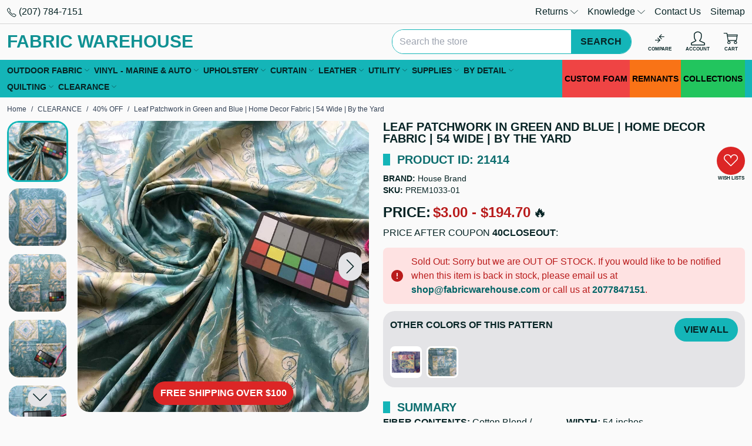

--- FILE ---
content_type: text/html; charset=UTF-8
request_url: https://fabricwarehouse.com/fabric/leaf-patchwork-in-green-and-blue-home-decor-fabric-54-wide-by-the-yard
body_size: 60593
content:

<!DOCTYPE html>
<html class="no-js" lang="en">
<head>
<title>Leaf Patchwork in Green and Blue | Home Decor Fabric | 54 Wide | By the Yard - Fabric Warehouse</title>
<link rel="dns-prefetch preconnect" href="https://cdn11.bigcommerce.com/s-z9t2ne" crossorigin><link rel="dns-prefetch preconnect" href="https://fonts.googleapis.com/" crossorigin><link rel="dns-prefetch preconnect" href="https://fonts.gstatic.com/" crossorigin>
<meta property="product:price:amount" content="3" /><meta property="product:price:currency" content="USD" /><meta property="og:url" content="https://fabricwarehouse.com/fabric/leaf-patchwork-in-green-and-blue-home-decor-fabric-54-wide-by-the-yard" /><meta property="og:site_name" content="Fabric Warehouse" /><meta name="keywords" content="fabric,patchwork upholstery fabric,home decor fabric,54 wide,by the yard,house brand,green fabric,blue fabric,white fabric,beige fabric,drapery,multipurpose,upholstery,floral,cotton blend / unknown cotton content"><meta name="description" content="A beautiful home decor fabric featuring a leaf patchwork design with a watercolored look in blues and greens This is a medium weight fabric that would look lovely upholstered onto an antique sofa or used to slipcover an armchair Use in a bedroom for a pretty duvet cover with matching pillow shams Other uses include window treatments purses tote bags tablecloths aprons and more Check out the video below for a more detailed look at this fabric . Sold By:: Sold by the linear yard. Overall Color Family: GREEN FAMILY, BLUE FAMILY, WHITE FAMILY, BEIGE FAMILY. Indoor Vs. Outdoor: Indoor"><link rel='canonical' href='https://fabricwarehouse.com/fabric/leaf-patchwork-in-green-and-blue-home-decor-fabric-54-wide-by-the-yard' /><meta name='platform' content='bigcommerce.stencil' /><meta property="og:type" content="product" />
<meta property="og:title" content="Leaf Patchwork in Green and Blue | Home Decor Fabric | 54 Wide | By the Yard" />
<meta property="og:description" content="A beautiful home decor fabric featuring a leaf patchwork design with a watercolored look in blues and greens This is a medium weight fabric that would look lovely upholstered onto an antique sofa or used to slipcover an armchair Use in a bedroom for a pretty duvet cover with matching pillow shams Other uses include window treatments purses tote bags tablecloths aprons and more Check out the video below for a more detailed look at this fabric . Sold By:: Sold by the linear yard. Overall Color Family: GREEN FAMILY, BLUE FAMILY, WHITE FAMILY, BEIGE FAMILY. Indoor Vs. Outdoor: Indoor" />
<meta property="og:image" content="https://cdn11.bigcommerce.com/s-z9t2ne/products/21414/images/324084/76235__17422.1625718532.500.500.jpg?c=2" />
<meta property="og:availability" content="oos" />
<meta property="pinterest:richpins" content="enabled" />

 
<meta name="viewport" content="width=device-width, initial-scale=1">
<style id="fwh-css-preload">:root{--color-primary:#14b5b8;--color-primary-50:#e8f8f8;--color-primary-100:#d0f0f1;--color-primary-200:#a1e1e3;--color-primary-300:#72d3d4;--color-primary-400:#43c4c6;--color-primary-500:#14b5b8;--color-primary-600:#109193;--color-primary-700:#0c6d6e;--color-primary-800:#08484a;--color-primary-900:#042425;--color-primary-950:#021212;--color-secondary:#fff;--color-secondary-darker:#ccc;--color-secondary-dark:#e5e5e5;--color-highlight:#00abc9;--color-highlight-darker:#008ba3;--color-highlight-dark:#009cb7;--color-error:#e64845;--color-error-light:#fdd;--color-info:#2cb0e8;--color-info-light:#e9f7fc;--color-success:#36b35b;--color-success-light:#eaf7ee;--color-warning:#e8932c;--color-warning-light:#fcf4e9;--color-text-default:#072425;--color-text-default-hover:#0f494a;--color-text-default-active:#0f494a;--color-text-secondary:#0f494a;--color-text-secondary-hover:#135c5d;--color-text-secondary-active:#135c5d;--color-text-link:#006466;--color-text-link-hover:#109193;--color-text-link-active:#109193;--border-radius:20px}*,:after,:before{--tw-border-spacing-x:0;--tw-border-spacing-y:0;--tw-translate-x:0;--tw-translate-y:0;--tw-rotate:0;--tw-skew-x:0;--tw-skew-y:0;--tw-scale-x:1;--tw-scale-y:1;--tw-pan-x: ;--tw-pan-y: ;--tw-pinch-zoom: ;--tw-scroll-snap-strictness:proximity;--tw-gradient-from-position: ;--tw-gradient-via-position: ;--tw-gradient-to-position: ;--tw-ordinal: ;--tw-slashed-zero: ;--tw-numeric-figure: ;--tw-numeric-spacing: ;--tw-numeric-fraction: ;--tw-ring-inset: ;--tw-ring-offset-width:0px;--tw-ring-offset-color:#fff;--tw-ring-color:rgba(59,130,246,.5);--tw-ring-offset-shadow:0 0 #0000;--tw-ring-shadow:0 0 #0000;--tw-shadow:0 0 #0000;--tw-shadow-colored:0 0 #0000;--tw-blur: ;--tw-brightness: ;--tw-contrast: ;--tw-grayscale: ;--tw-hue-rotate: ;--tw-invert: ;--tw-saturate: ;--tw-sepia: ;--tw-drop-shadow: ;--tw-backdrop-blur: ;--tw-backdrop-brightness: ;--tw-backdrop-contrast: ;--tw-backdrop-grayscale: ;--tw-backdrop-hue-rotate: ;--tw-backdrop-invert: ;--tw-backdrop-opacity: ;--tw-backdrop-saturate: ;--tw-backdrop-sepia: ;--tw-contain-size: ;--tw-contain-layout: ;--tw-contain-paint: ;--tw-contain-style: }::backdrop{--tw-border-spacing-x:0;--tw-border-spacing-y:0;--tw-translate-x:0;--tw-translate-y:0;--tw-rotate:0;--tw-skew-x:0;--tw-skew-y:0;--tw-scale-x:1;--tw-scale-y:1;--tw-pan-x: ;--tw-pan-y: ;--tw-pinch-zoom: ;--tw-scroll-snap-strictness:proximity;--tw-gradient-from-position: ;--tw-gradient-via-position: ;--tw-gradient-to-position: ;--tw-ordinal: ;--tw-slashed-zero: ;--tw-numeric-figure: ;--tw-numeric-spacing: ;--tw-numeric-fraction: ;--tw-ring-inset: ;--tw-ring-offset-width:0px;--tw-ring-offset-color:#fff;--tw-ring-color:rgba(59,130,246,.5);--tw-ring-offset-shadow:0 0 #0000;--tw-ring-shadow:0 0 #0000;--tw-shadow:0 0 #0000;--tw-shadow-colored:0 0 #0000;--tw-blur: ;--tw-brightness: ;--tw-contrast: ;--tw-grayscale: ;--tw-hue-rotate: ;--tw-invert: ;--tw-saturate: ;--tw-sepia: ;--tw-drop-shadow: ;--tw-backdrop-blur: ;--tw-backdrop-brightness: ;--tw-backdrop-contrast: ;--tw-backdrop-grayscale: ;--tw-backdrop-hue-rotate: ;--tw-backdrop-invert: ;--tw-backdrop-opacity: ;--tw-backdrop-saturate: ;--tw-backdrop-sepia: ;--tw-contain-size: ;--tw-contain-layout: ;--tw-contain-paint: ;--tw-contain-style: }*,:after,:before{border:0 solid #e5e7eb;box-sizing:border-box}:after,:before{--tw-content:""}:host,html{line-height:1.5;-webkit-text-size-adjust:100%;font-family:ui-sans-serif,system-ui,sans-serif,Apple Color Emoji,Segoe UI Emoji,Segoe UI Symbol,Noto Color Emoji;font-feature-settings:normal;font-variation-settings:normal;-moz-tab-size:4;tab-size:4;-webkit-tap-highlight-color:transparent}body{line-height:inherit;margin:0}hr{border-top-width:1px;color:inherit;height:0}abbr:where([title]){text-decoration:underline dotted}h1,h2,h3,h4,h5,h6{font-size:inherit;font-weight:inherit}a{color:inherit;text-decoration:inherit}b,strong{font-weight:bolder}code,kbd,pre,samp{font-family:ui-monospace,SFMono-Regular,Menlo,Monaco,Consolas,Liberation Mono,Courier New,monospace;font-feature-settings:normal;font-size:1em;font-variation-settings:normal}small{font-size:80%}sub,sup{font-size:75%;line-height:0;position:relative;vertical-align:baseline}sub{bottom:-.25em}sup{top:-.5em}table{border-collapse:collapse;border-color:inherit;text-indent:0}button,input,optgroup,select,textarea{color:inherit;font-family:inherit;font-feature-settings:inherit;font-size:100%;font-variation-settings:inherit;font-weight:inherit;letter-spacing:inherit;line-height:inherit;margin:0;padding:0}button,select{text-transform:none}button,input:where([type=button]),input:where([type=reset]),input:where([type=submit]){-webkit-appearance:button;background-color:transparent;background-image:none}:-moz-focusring{outline:auto}:-moz-ui-invalid{box-shadow:none}progress{vertical-align:baseline}::-webkit-inner-spin-button,::-webkit-outer-spin-button{height:auto}[type=search]{-webkit-appearance:textfield;outline-offset:-2px}::-webkit-search-decoration{-webkit-appearance:none}::-webkit-file-upload-button{-webkit-appearance:button;font:inherit}summary{display:list-item}blockquote,dd,dl,figure,h1,h2,h3,h4,h5,h6,hr,p,pre{margin:0}fieldset{margin:0}fieldset,legend{padding:0}menu,ol,ul{list-style:none;margin:0;padding:0}dialog{padding:0}textarea{resize:vertical}input::placeholder,textarea::placeholder{color:#9ca3af;opacity:1}:disabled{cursor:default}audio,canvas,embed,iframe,img,object,svg,video{display:block;vertical-align:middle}img,video{height:auto;max-width:100%}[hidden]:where(:not([hidden=until-found])){display:none}.container{width:100%}@media (min-width:480px){.container{max-width:480px}}@media (min-width:640px){.container{max-width:640px}}@media (min-width:768px){.container{max-width:768px}}@media (min-width:1024px){.container{max-width:1024px}}@media (min-width:1280px){.container{max-width:1280px}}@media (min-width:1366px){.container{max-width:1366px}}@media (min-width:1536px){.container{max-width:1536px}}.sr-only{height:1px;margin:-1px;overflow:hidden;padding:0;position:absolute;width:1px;clip:rect(0,0,0,0);border-width:0;white-space:nowrap}.pointer-events-none{pointer-events:none}.pointer-events-auto{pointer-events:auto}.visible{visibility:visible}.fixed{position:fixed}.absolute{position:absolute}.relative{position:relative}.sticky{position:sticky}.inset-x-0{left:0;right:0}.inset-y-0{bottom:0;top:0}.bottom-0{bottom:0}.bottom-10{bottom:2.5rem}.bottom-3{bottom:.75rem}.end-0{inset-inline-end:0}.left-0{left:0}.left-1\/2{left:50%}.left-10{left:2.5rem}.left-3{left:.75rem}.right-0{right:0}.right-1{right:.25rem}.right-12{right:3rem}.right-2{right:.5rem}.right-3{right:.75rem}.right-4{right:1rem}.top-0{top:0}.top-1\/2{top:50%}.top-2{top:.5rem}.top-3{top:.75rem}.top-full{top:100%}.z-50{z-index:50}.z-\[1000\]{z-index:1000}.z-\[2000\]{z-index:2000}.z-\[2100\]{z-index:2100}.z-\[500\]{z-index:500}.order-first{order:-9999}.float-left{float:left}.clear-left{clear:left}.clear-both{clear:both}.-m-1{margin:-.25rem}.m-0{margin:0}.m-auto{margin:auto}.-mx-1{margin-left:-.25rem;margin-right:-.25rem}.-mx-2{margin-left:-.5rem;margin-right:-.5rem}.-mx-3{margin-left:-.75rem;margin-right:-.75rem}.mx-auto{margin-left:auto;margin-right:auto}.my-3{margin-bottom:.75rem;margin-top:.75rem}.my-auto{margin-bottom:auto;margin-top:auto}.-ml-2{margin-left:-.5rem}.-mr-2{margin-right:-.5rem}.-mt-2{margin-top:-.5rem}.mb-1{margin-bottom:.25rem}.mb-2{margin-bottom:.5rem}.mb-3{margin-bottom:.75rem}.mb-4{margin-bottom:1rem}.mb-5{margin-bottom:1.25rem}.mb-6{margin-bottom:1.5rem}.ml-1{margin-left:.25rem}.ml-3{margin-left:.75rem}.ml-auto{margin-left:auto}.mr-1{margin-right:.25rem}.mr-2{margin-right:.5rem}.mr-3{margin-right:.75rem}.mt-1{margin-top:.25rem}.mt-2{margin-top:.5rem}.mt-3{margin-top:.75rem}.mt-6{margin-top:1.5rem}.mt-8{margin-top:2rem}.block{display:block}.inline-block{display:inline-block}.inline{display:inline}.flex{display:flex}.inline-flex{display:inline-flex}.table{display:table}.grid{display:grid}.contents{display:contents}.hidden{display:none}.h-1{height:.25rem}.h-12{height:3rem}.h-14{height:3.5rem}.h-16{height:4rem}.h-3{height:.75rem}.h-4{height:1rem}.h-5{height:1.25rem}.h-6{height:1.5rem}.h-64{height:16rem}.h-8{height:2rem}.h-auto{height:auto}.h-full{height:100%}.max-h-20{max-height:5rem}.max-h-\[70vh\]{max-height:70vh}.max-h-\[90\%\]{max-height:90%}.max-h-\[90vh\]{max-height:90vh}.min-h-8{min-height:2rem}.min-h-9{min-height:2.25rem}.w-1\/5{width:20%}.w-1\/6{width:16.666667%}.w-12{width:3rem}.w-14{width:3.5rem}.w-16{width:4rem}.w-2\/12{width:16.666667%}.w-20{width:5rem}.w-3{width:.75rem}.w-3\/12{width:25%}.w-32{width:8rem}.w-36{width:9rem}.w-4{width:1rem}.w-4\/12{width:33.333333%}.w-5{width:1.25rem}.w-52{width:13rem}.w-6{width:1.5rem}.w-6\/12{width:50%}.w-64{width:16rem}.w-72{width:18rem}.w-8{width:2rem}.w-8\/12{width:66.666667%}.w-9\/12{width:75%}.w-\[1\%\]{width:1%}.w-\[calc\(100\%-30px\)\]{width:calc(100% - 30px)}.w-auto{width:auto}.w-full{width:100%}.min-w-32{min-width:8rem}.min-w-5{min-width:1.25rem}.min-w-52{min-width:13rem}.min-w-8{min-width:2rem}.min-w-9{min-width:2.25rem}.max-w-20{max-width:5rem}.max-w-3xl{max-width:48rem}.max-w-40{max-width:10rem}.max-w-5xl{max-width:64rem}.max-w-full{max-width:100%}.max-w-lg{max-width:32rem}.max-w-md{max-width:28rem}.max-w-none{max-width:none}.flex-1{flex:1 1 0%}.flex-initial{flex:0 1 auto}.shrink-0{flex-shrink:0}.grow{flex-grow:1}.grow-0{flex-grow:0}.border-collapse{border-collapse:collapse}.origin-center{transform-origin:center}.-translate-x-1\/2{--tw-translate-x:-50%}.-translate-x-1\/2,.-translate-x-full{transform:translate(var(--tw-translate-x),var(--tw-translate-y)) rotate(var(--tw-rotate)) skewX(var(--tw-skew-x)) skewY(var(--tw-skew-y)) scaleX(var(--tw-scale-x)) scaleY(var(--tw-scale-y))}.-translate-x-full{--tw-translate-x:-100%}.-translate-y-1\/2{--tw-translate-y:-50%}.-translate-y-1\/2,.translate-x-\[-50\%\]{transform:translate(var(--tw-translate-x),var(--tw-translate-y)) rotate(var(--tw-rotate)) skewX(var(--tw-skew-x)) skewY(var(--tw-skew-y)) scaleX(var(--tw-scale-x)) scaleY(var(--tw-scale-y))}.translate-x-\[-50\%\]{--tw-translate-x:-50%}.translate-x-full{--tw-translate-x:100%}.translate-x-full,.translate-y-1\/2{transform:translate(var(--tw-translate-x),var(--tw-translate-y)) rotate(var(--tw-rotate)) skewX(var(--tw-skew-x)) skewY(var(--tw-skew-y)) scaleX(var(--tw-scale-x)) scaleY(var(--tw-scale-y))}.translate-y-1\/2{--tw-translate-y:50%}.translate-y-\[-50\%\]{--tw-translate-y:-50%}.-rotate-90,.translate-y-\[-50\%\]{transform:translate(var(--tw-translate-x),var(--tw-translate-y)) rotate(var(--tw-rotate)) skewX(var(--tw-skew-x)) skewY(var(--tw-skew-y)) scaleX(var(--tw-scale-x)) scaleY(var(--tw-scale-y))}.-rotate-90{--tw-rotate:-90deg}.rotate-45{--tw-rotate:45deg}.rotate-45,.transform{transform:translate(var(--tw-translate-x),var(--tw-translate-y)) rotate(var(--tw-rotate)) skewX(var(--tw-skew-x)) skewY(var(--tw-skew-y)) scaleX(var(--tw-scale-x)) scaleY(var(--tw-scale-y))}@keyframes spin{to{transform:rotate(1turn)}}.animate-spin{animation:spin 1s linear infinite}.cursor-ew-resize{cursor:ew-resize}.cursor-pointer{cursor:pointer}.cursor-zoom-in{cursor:zoom-in}.touch-none{touch-action:none}.select-none{user-select:none}.resize{resize:both}.list-inside{list-style-position:inside}.list-decimal{list-style-type:decimal}.list-disc{list-style-type:disc}.appearance-none{appearance:none}.flex-col{flex-direction:column}.flex-wrap{flex-wrap:wrap}.content-center{align-content:center}.content-start{align-content:flex-start}.items-start{align-items:flex-start}.items-center{align-items:center}.justify-center{justify-content:center}.justify-stretch{justify-content:stretch}.gap-3{gap:.75rem}.divide-x>:not([hidden])~:not([hidden]){--tw-divide-x-reverse:0;border-left-width:calc(1px*(1 - var(--tw-divide-x-reverse)));border-right-width:calc(1px*var(--tw-divide-x-reverse))}.divide-y>:not([hidden])~:not([hidden]){--tw-divide-y-reverse:0;border-bottom-width:calc(1px*var(--tw-divide-y-reverse));border-top-width:calc(1px*(1 - var(--tw-divide-y-reverse)))}.divide-black\/15>:not([hidden])~:not([hidden]){border-color:rgba(0,0,0,.15)}.self-center{align-self:center}.overflow-auto{overflow:auto}.overflow-hidden,.truncate{overflow:hidden}.truncate{text-overflow:ellipsis}.truncate,.whitespace-nowrap{white-space:nowrap}.text-nowrap{text-wrap:nowrap}.\!rounded-none{border-radius:0!important}.rounded{border-radius:.25rem}.rounded-\[9999px\],.rounded-full{border-radius:9999px}.rounded-global{border-radius:var(--border-radius)}.rounded-lg{border-radius:.5rem}.rounded-t-global{border-top-left-radius:var(--border-radius);border-top-right-radius:var(--border-radius)}.border{border-width:1px}.border-\[3px\]{border-width:3px}.border-x{border-left-width:1px;border-right-width:1px}.border-b{border-bottom-width:1px}.border-l{border-left-width:1px}.border-t{border-top-width:1px}.border-dashed{border-style:dashed}.border-amber-500{border-color:#f59e0b}.border-black{border-color:#000}.border-black\/15{border-color:rgba(0,0,0,.15)}.border-green-500{border-color:#22c55e}.border-primary{border-color:var(--color-primary)}.border-red-500{border-color:#ef4444}.border-sky-500{border-color:#0ea5e9}.border-transparent{border-color:transparent}.border-white{border-color:#fff}.border-zinc-100{border-color:#f4f4f5}.\!bg-transparent{background-color:transparent!important}.bg-\[\#14b5b8\]{background-color:#14b5b8}.bg-amber-100{background-color:#fef3c7}.bg-amber-500{background-color:#f59e0b}.bg-black{background-color:#000}.bg-black\/30{background-color:rgba(0,0,0,.3)}.bg-black\/50{background-color:rgba(0,0,0,.5)}.bg-black\/80{background-color:rgba(0,0,0,.8)}.bg-green-100{background-color:#dcfce7}.bg-green-500{background-color:#22c55e}.bg-orange-500{background-color:#f97316}.bg-primary{background-color:var(--color-primary)}.bg-primary-100{background-color:var(--color-primary-100)}.bg-red-100{background-color:#fee2e2}.bg-red-500{background-color:#ef4444}.bg-red-600{background-color:#dc2626}.bg-sky-100{background-color:#e0f2fe}.bg-sky-500{background-color:#0ea5e9}.bg-slate-100{background-color:#f1f5f9}.bg-white{background-color:#fff}.bg-white\/50{background-color:hsla(0,0%,100%,.5)}.bg-zinc-100{background-color:#f4f4f5}.bg-zinc-200{background-color:#e4e4e7}.bg-zinc-50{background-color:#fafafa}.fill-white{fill:#fff}.p-1{padding:.25rem}.p-2{padding:.5rem}.p-3{padding:.75rem}.p-4{padding:1rem}.p-6{padding:1.5rem}.px-1{padding-left:.25rem;padding-right:.25rem}.px-2{padding-left:.5rem;padding-right:.5rem}.px-3{padding-left:.75rem;padding-right:.75rem}.px-4{padding-left:1rem;padding-right:1rem}.px-5{padding-left:1.25rem;padding-right:1.25rem}.px-8{padding-left:2rem;padding-right:2rem}.py-1{padding-bottom:.25rem;padding-top:.25rem}.py-2{padding-bottom:.5rem;padding-top:.5rem}.py-3{padding-bottom:.75rem;padding-top:.75rem}.py-4{padding-bottom:1rem;padding-top:1rem}.py-6{padding-bottom:1.5rem;padding-top:1.5rem}.pb-1{padding-bottom:.25rem}.pb-3{padding-bottom:.75rem}.pl-1{padding-left:.25rem}.pl-2{padding-left:.5rem}.pl-3{padding-left:.75rem}.pl-4{padding-left:1rem}.pr-1{padding-right:.25rem}.pr-2{padding-right:.5rem}.pr-3{padding-right:.75rem}.pr-6{padding-right:1.5rem}.pr-9{padding-right:2.25rem}.text-left{text-align:left}.text-center{text-align:center}.text-right{text-align:right}.align-middle{vertical-align:middle}.text-2xl{font-size:1.5rem;line-height:2rem}.text-3xl{font-size:1.875rem;line-height:2.25rem}.text-4xl{font-size:2.25rem;line-height:2.5rem}.text-\[8px\]{font-size:8px}.text-lg{font-size:1.125rem;line-height:1.75rem}.text-sm{font-size:.875rem;line-height:1.25rem}.text-xl{font-size:1.25rem;line-height:1.75rem}.text-xs{font-size:.75rem;line-height:1rem}.font-bold{font-weight:700}.font-semibold{font-weight:600}.uppercase{text-transform:uppercase}.lowercase{text-transform:lowercase}.capitalize{text-transform:capitalize}.\!leading-none{line-height:1!important}.leading-none{line-height:1}.leading-normal{line-height:1.5}.text-amber-700{color:#b45309}.text-black{color:#000}.text-default{color:var(--color-text-default)}.text-green-700{color:#15803d}.text-link{color:var(--color-text-link)}.text-link-hover{color:var(--color-text-link-hover)}.text-primary{color:var(--color-primary)}.text-primary-600{color:var(--color-primary-600)}.text-primary-700{color:var(--color-primary-700)}.text-red-700{color:#b91c1c}.text-sky-700{color:#0369a1}.text-slate-700{color:#334155}.text-white{color:#fff}.text-yellow-500{color:#eab308}.underline{text-decoration-line:underline}.line-through{text-decoration-line:line-through}.decoration-4{text-decoration-thickness:4px}.opacity-0{opacity:0}.shadow{--tw-shadow:0 1px 3px 0 rgba(0,0,0,.1),0 1px 2px -1px rgba(0,0,0,.1);--tw-shadow-colored:0 1px 3px 0 var(--tw-shadow-color),0 1px 2px -1px var(--tw-shadow-color)}.shadow,.shadow-2xl{box-shadow:var(--tw-ring-offset-shadow,0 0 #0000),var(--tw-ring-shadow,0 0 #0000),var(--tw-shadow)}.shadow-2xl{--tw-shadow:0 25px 50px -12px rgba(0,0,0,.25);--tw-shadow-colored:0 25px 50px -12px var(--tw-shadow-color)}.shadow-lg{--tw-shadow:0 10px 15px -3px rgba(0,0,0,.1),0 4px 6px -4px rgba(0,0,0,.1);--tw-shadow-colored:0 10px 15px -3px var(--tw-shadow-color),0 4px 6px -4px var(--tw-shadow-color)}.shadow-lg,.shadow-md{box-shadow:var(--tw-ring-offset-shadow,0 0 #0000),var(--tw-ring-shadow,0 0 #0000),var(--tw-shadow)}.shadow-md{--tw-shadow:0 4px 6px -1px rgba(0,0,0,.1),0 2px 4px -2px rgba(0,0,0,.1);--tw-shadow-colored:0 4px 6px -1px var(--tw-shadow-color),0 2px 4px -2px var(--tw-shadow-color)}.outline-none{outline:2px solid transparent;outline-offset:2px}.filter{filter:var(--tw-blur) var(--tw-brightness) var(--tw-contrast) var(--tw-grayscale) var(--tw-hue-rotate) var(--tw-invert) var(--tw-saturate) var(--tw-sepia) var(--tw-drop-shadow)}.backdrop-blur{--tw-backdrop-blur:blur(8px);-webkit-backdrop-filter:var(--tw-backdrop-blur) var(--tw-backdrop-brightness) var(--tw-backdrop-contrast) var(--tw-backdrop-grayscale) var(--tw-backdrop-hue-rotate) var(--tw-backdrop-invert) var(--tw-backdrop-opacity) var(--tw-backdrop-saturate) var(--tw-backdrop-sepia);backdrop-filter:var(--tw-backdrop-blur) var(--tw-backdrop-brightness) var(--tw-backdrop-contrast) var(--tw-backdrop-grayscale) var(--tw-backdrop-hue-rotate) var(--tw-backdrop-invert) var(--tw-backdrop-opacity) var(--tw-backdrop-saturate) var(--tw-backdrop-sepia)}.transition-all{transition-duration:.15s;transition-property:all;transition-timing-function:cubic-bezier(.4,0,.2,1)}body,html{color:#072425;font-family:Roboto,Tahoma,Arial,Helvetica,Ubuntu,Segoe UI,sans-serif;font-size:1rem}a{-webkit-transition:color .2s ease;transition:color .2s ease}a:hover{color:var(--color-text-link-hover)}[hidden]{display:none!important}[role=button],button{cursor:pointer;pointer-events:all}button:disabled{pointer-events:none!important}.clearfix:after,.clearfix:before{clear:both;content:"";display:table;width:100%}.heading-bullet{display:-webkit-box;display:-ms-flexbox;display:flex}.heading-bullet:before{content:" ";display:inline-block;-webkit-box-flex:0;background:#14b5b8;-ms-flex:0 0 auto;flex:0 0 auto;margin-right:12px;width:12px}.color-beige{background:linen;color:linen;fill:linen;stroke:#eca;border-color:#eca}.color-black{background:#333;color:#333;fill:#333;stroke:#000;border-color:#000}.color-blue{background:#4a9bff;color:#4a9bff;fill:#4a9bff;stroke:#2a89ff;border-color:#2a89ff}.color-bronze{background:#d7a675;color:#d7a675;fill:#d7a675;stroke:#cd7f32;border-color:#cd7f32}.color-brown{background:#ad8f85;color:#ad8f85;fill:#ad8f85;stroke:#8d6e63;border-color:#8d6e63}.color-gold{background:#fcd700;color:#fcd700;fill:#fcd700;stroke:#dbba00;border-color:#dbba00}.color-gray{background:#bcbebe;color:#bcbebe;fill:#bcbebe;stroke:#aaa;border-color:#aaa}.color-green{background:#6ef797;color:#6ef797;fill:#6ef797;stroke:#3ccd68;border-color:#3ccd68}.color-khaki{background:khaki;color:khaki;fill:khaki;stroke:#e2ce1d;border-color:#e2ce1d}.color-orange{background:#ffac47;color:#ffac47;fill:#ffac47;stroke:#fb971a;border-color:#fb971a}.color-pink{background:#f49ac2;color:#f49ac2;fill:#f49ac2;stroke:#ff75b3;border-color:#ff75b3}.color-purple{background:#9d9df9;color:#9d9df9;fill:#9d9df9;stroke:#8a8af8;border-color:#8a8af8}.color-red{background:#fc8282;color:#fc8282;fill:#fc8282;stroke:#fb6a6a;border-color:#fb6a6a}.color-tan{background:tan;color:tan;fill:tan;stroke:#bf935a;border-color:#bf935a}.color-taupe{background:#beb1ac;color:#beb1ac;fill:#beb1ac;stroke:#b38b6d;border-color:#b38b6d}.color-silver{background:silver;color:silver;fill:silver}.color-silver,.color-white{stroke:#aaa;border-color:#aaa}.color-white{background:#fff;color:#fff;fill:#fff}.color-yellow{background:#fdfd95;color:#fdfd95;fill:#fdfd95;stroke:#e0e000;border-color:#e0e000}.color-clear{border-color:#aaa}.color-ivory{background:ivory;color:ivory;fill:ivory;stroke:#ffffbd;border-color:#ffffbd}.color-multi-color{background:-webkit-gradient(linear,left top,right top,from(red),color-stop(orange),color-stop(#ff0),color-stop(green),color-stop(blue),color-stop(indigo),to(purple));background:linear-gradient(90deg,red,orange,#ff0,green,blue,indigo,purple)}.sale-flag-star,.sale-flag-star:after,.sale-flag-star:before,.sold-out-flag-star,.sold-out-flag-star:after,.sold-out-flag-star:before{content:"";display:block;height:100%;left:0;overflow:visible;position:absolute;top:0;-webkit-transform:scaleX(1) scaleY(1) scaleZ(1);transform:scaleX(1) scaleY(1) scaleZ(1);-webkit-transform-origin:50% 50% 0;transform-origin:50% 50% 0;-webkit-transition:background-color .8s ease;transition:background-color .8s ease;width:100%;z-index:10}.sale-flag-star:before,.sold-out-flag-star:before{-webkit-transform:rotate(30deg) scaleX(1) scaleY(1) scaleZ(1);transform:rotate(30deg) scaleX(1) scaleY(1) scaleZ(1)}.sale-flag-star:after,.sold-out-flag-star:after{-webkit-transform:rotate(60deg) scaleX(1) scaleY(1) scaleZ(1);transform:rotate(60deg) scaleX(1) scaleY(1) scaleZ(1)}.sale-flag-star,.sale-flag-star:after,.sale-flag-star:before,.sold-out-flag-star,.sold-out-flag-star:after,.sold-out-flag-star:before{background:#b91c1c}@font-face{font-display:swap;font-family:icomoon;font-style:normal;font-weight:400;src:url(https://cdn11.bigcommerce.com/s-z9t2ne/stencil/70c56c40-d28b-013e-c715-02e1bc539764/e/bbe4ac90-a77a-013a-68c5-0a2b704a6d44/fonts/icomoon/icomoon.eot?o5mnra);src:url(https://cdn11.bigcommerce.com/s-z9t2ne/stencil/70c56c40-d28b-013e-c715-02e1bc539764/e/bbe4ac90-a77a-013a-68c5-0a2b704a6d44/fonts/icomoon/icomoon.eot?o5mnra#iefix) format("embedded-opentype"),url(https://cdn11.bigcommerce.com/s-z9t2ne/stencil/70c56c40-d28b-013e-c715-02e1bc539764/e/bbe4ac90-a77a-013a-68c5-0a2b704a6d44/fonts/icomoon/icomoon.ttf?o5mnra) format("truetype"),url(https://cdn11.bigcommerce.com/s-z9t2ne/stencil/70c56c40-d28b-013e-c715-02e1bc539764/e/bbe4ac90-a77a-013a-68c5-0a2b704a6d44/fonts/icomoon/icomoon.woff?o5mnra) format("woff"),url(https://cdn11.bigcommerce.com/s-z9t2ne/stencil/70c56c40-d28b-013e-c715-02e1bc539764/e/bbe4ac90-a77a-013a-68c5-0a2b704a6d44/fonts/icomoon/icomoon.svg?o5mnra#icomoon) format("svg")}.icon{display:-webkit-inline-box;display:-ms-inline-flexbox;display:inline-flex;-webkit-box-align:center;-ms-flex-align:center;align-items:center;-webkit-box-pack:center;-ms-flex-pack:center;font-family:icomoon!important;font-style:normal;font-variant:normal;font-weight:400;justify-content:center;line-height:1;text-transform:none;vertical-align:middle;-webkit-font-smoothing:antialiased;-moz-osx-font-smoothing:grayscale}.icon-account:before{content:"\e900"}.icon-add:before{content:"\e901"}.icon-admin-brush:before{color:#3e67f8;content:"\e902"}.icon-admin-close:before{color:#5e637a;content:"\e903"}.icon-admin-edit:before{color:#3e67f8;content:"\e904"}.icon-admin-link:before{color:#3e67f8;content:"\e905"}.icon-admin-tooltip:before{color:#5e637a;content:"\e906"}.icon-arrow-down:before{content:"\e907"}.icon-arrow-left:before{content:"\e908"}.icon-arrow-right:before{content:"\e909"}.icon-arrow-up:before{content:"\e90a"}.icon-card-blank:before{content:"\e90b"}.icon-card-cc:before{content:"\e90c"}.icon-cart:before{content:"\e90d"}.icon-cart-add:before{content:"\e90e"}.icon-catalog:before{content:"\e90f"}.icon-checkmark:before{content:"\e910"}.icon-chevron-down:before{content:"\e911"}.icon-chevron-left:before{content:"\e912"}.icon-chevron-right:before{content:"\e913"}.icon-close:before{content:"\e914"}.icon-compare:before{content:"\e915"}.icon-down-circle:before{content:"\e916"}.icon-up-circle:before{content:"\e917"}.icon-flag:before{content:"\e918"}.icon-left-right-circle:before{content:"\e919"}.icon-printer:before{content:"\e91a"}.icon-envelope:before{content:"\e91d"}.icon-eye:before{content:"\e91e"}.icon-fabric:before{content:"\e91f"}.icon-facebook:before{color:#1778f2;content:"\e920"}.icon-fiber:before{content:"\e921"}.icon-filter:before{content:"\e922"}.icon-gift:before{content:"\e923"}.icon-google:before{content:"\e924"}.icon-grid:before{content:"\e925"}.icon-heart:before{content:"\e926"}.icon-home:before{content:"\e927"}.icon-instagram:before{color:#e4405f;content:"\e928"}.icon-keyboard-arrow-down:before{content:"\e929"}.icon-keyboard-arrow-up:before{content:"\e92a"}.icon-linkedin:before{content:"\e92b"}.icon-list:before{content:"\e92c"}.icon-location:before{content:"\e92d"}.icon-lock:before{content:"\e92e"}.icon-mail:before{content:"\e94f"}.icon-menu:before{content:"\e950"}.icon-more:before{content:"\e951"}.icon-phone:before{content:"\e952"}.icon-pinterest:before{color:#e60023;content:"\e953"}.icon-print:before{content:"\e954"}.icon-remove:before{content:"\e955"}.icon-rss:before{content:"\e956"}.icon-search:before{content:"\e957"}.icon-share:before{content:"\e958"}.icon-star:before{content:"\e959"}.icon-stumbleupon:before{content:"\e95a"}.icon-trash:before{content:"\e95b"}.icon-tumblr:before{content:"\e95c"}.icon-twitter:before{color:#1da1f2;content:"\e95d"}.icon-youtube:before{color:#ee211b;content:"\e95e"}.icon-zoom-in:before{content:"\e95f"}.icon-undo:before{content:"\e965"}.icon-return:before{content:"\e967"}.icon-truck:before{content:"\e9b0"}.before\:block:before{content:var(--tw-content);display:block}.before\:px-2:before{content:var(--tw-content);padding-left:.5rem;padding-right:.5rem}.before\:content-\[\'\/\'\]:before{--tw-content:"/";content:var(--tw-content)}.after\:mt-1:after{content:var(--tw-content);margin-top:.25rem}.after\:block:after{content:var(--tw-content);display:block}.after\:h-1:after{content:var(--tw-content);height:.25rem}.after\:w-20:after{content:var(--tw-content);width:5rem}.after\:bg-primary-700:after{background-color:var(--color-primary-700);content:var(--tw-content)}.after\:bg-zinc-200:after{background-color:#e4e4e7;content:var(--tw-content)}.after\:pt-\[100\%\]:after{content:var(--tw-content);padding-top:100%}.after\:pt-\[60\%\]:after{content:var(--tw-content);padding-top:60%}.after\:pt-\[75\%\]:after{content:var(--tw-content);padding-top:75%}.after\:content-\[\'\'\]:after{--tw-content:"";content:var(--tw-content)}.hover\:scale-110:hover{--tw-scale-x:1.1;--tw-scale-y:1.1;transform:translate(var(--tw-translate-x),var(--tw-translate-y)) rotate(var(--tw-rotate)) skewX(var(--tw-skew-x)) skewY(var(--tw-skew-y)) scaleX(var(--tw-scale-x)) scaleY(var(--tw-scale-y))}.hover\:bg-amber-400:hover{background-color:#fbbf24}.hover\:bg-green-400:hover{background-color:#4ade80}.hover\:bg-orange-400:hover{background-color:#fb923c}.hover\:bg-primary-100:hover{background-color:var(--color-primary-100)}.hover\:bg-primary-400:hover{background-color:var(--color-primary-400)}.hover\:bg-red-400:hover{background-color:#f87171}.hover\:bg-red-500:hover{background-color:#ef4444}.hover\:bg-sky-400:hover{background-color:#38bdf8}.hover\:bg-white:hover{background-color:#fff}.hover\:bg-zinc-100:hover{background-color:#f4f4f5}.hover\:text-default:hover{color:var(--color-text-default)}.hover\:text-link:hover{color:var(--color-text-link)}.hover\:text-link-hover:hover{color:var(--color-text-link-hover)}.hover\:text-primary-600:hover{color:var(--color-primary-600)}.disabled\:opacity-75:disabled{opacity:.75}@media not all and (min-width:768px){.max-md\:rounded-t-global{border-top-left-radius:var(--border-radius);border-top-right-radius:var(--border-radius)}}@media (min-width:480px){.xs\:w-6\/12{width:50%}@media not all and (min-width:1366px){.xs\:max-2xl\:max-w-full{max-width:100%}}}@media (min-width:640px){.sm\:order-10{order:10}.sm\:float-left{float:left}.sm\:mb-0{margin-bottom:0}.sm\:mb-3{margin-bottom:.75rem}.sm\:mr-3{margin-right:.75rem}.sm\:flex{display:flex}.sm\:w-3\/12{width:25%}.sm\:w-4\/12{width:33.333333%}.sm\:w-6\/12{width:50%}.sm\:content-start{align-content:flex-start}.sm\:text-base{font-size:1rem;line-height:1.5rem}}@media (min-width:768px){.md\:sticky{position:sticky}.md\:bottom-3{bottom:.75rem}.md\:left-1\/2{left:50%}.md\:left-auto{left:auto}.md\:right-3{right:.75rem}.md\:right-auto{right:auto}.md\:top-3{top:.75rem}.md\:top-auto{top:auto}.md\:float-right{float:right}.md\:float-left{float:left}.md\:clear-right{clear:right}.md\:m-0{margin:0}.md\:-mx-3{margin-left:-.75rem;margin-right:-.75rem}.md\:mx-0{margin-left:0;margin-right:0}.md\:mb-0{margin-bottom:0}.md\:ml-auto{margin-left:auto}.md\:mr-2{margin-right:.5rem}.md\:mt-12{margin-top:3rem}.md\:block{display:block}.md\:flex{display:flex}.md\:table{display:table}.md\:table-cell{display:table-cell}.md\:table-header-group{display:table-header-group}.md\:table-row-group{display:table-row-group}.md\:table-row{display:table-row}.md\:hidden{display:none}.md\:h-96{height:24rem}.md\:h-auto{height:auto}.md\:w-2\/5{width:40%}.md\:w-24{width:6rem}.md\:w-28{width:7rem}.md\:w-3\/12{width:25%}.md\:w-32{width:8rem}.md\:w-4\/12{width:33.333333%}.md\:w-6\/12{width:50%}.md\:w-8\/12{width:66.666667%}.md\:w-96{width:24rem}.md\:w-\[156px\]{width:156px}.md\:w-auto{width:auto}.md\:max-w-40{max-width:10rem}.md\:flex-1{flex:1 1 0%}.md\:flex-initial{flex:0 1 auto}.md\:-translate-x-1\/2{--tw-translate-x:-50%}.md\:-translate-x-1\/2,.md\:translate-y-0{transform:translate(var(--tw-translate-x),var(--tw-translate-y)) rotate(var(--tw-rotate)) skewX(var(--tw-skew-x)) skewY(var(--tw-skew-y)) scaleX(var(--tw-scale-x)) scaleY(var(--tw-scale-y))}.md\:translate-y-0{--tw-translate-y:0px}.md\:rotate-90{--tw-rotate:90deg;transform:translate(var(--tw-translate-x),var(--tw-translate-y)) rotate(var(--tw-rotate)) skewX(var(--tw-skew-x)) skewY(var(--tw-skew-y)) scaleX(var(--tw-scale-x)) scaleY(var(--tw-scale-y))}.md\:transform-none{transform:none}.md\:content-start{align-content:flex-start}.md\:items-center{align-items:center}.md\:rounded-l-global{border-bottom-left-radius:var(--border-radius);border-top-left-radius:var(--border-radius)}.md\:border-0{border-width:0}.md\:bg-transparent{background-color:transparent}.md\:p-0{padding:0}.md\:px-3{padding-left:.75rem;padding-right:.75rem}.md\:text-center{text-align:center}.md\:text-right{text-align:right}.md\:text-start{text-align:start}.md\:text-3xl{font-size:1.875rem;line-height:2.25rem}.md\:text-4xl{font-size:2.25rem;line-height:2.5rem}.md\:text-xl{font-size:1.25rem;line-height:1.75rem}}@media (min-width:1024px){.lg\:flex{display:flex}.lg\:w-1\/5{width:20%}.lg\:w-3\/12{width:25%}.lg\:w-4\/12{width:33.333333%}.lg\:w-6\/12{width:50%}.lg\:w-8\/12{width:66.666667%}.lg\:text-start{text-align:start}.lg\:text-5xl{font-size:3rem;line-height:1}}@media (min-width:1280px){.xl\:block{display:block}.xl\:flex{display:flex}.xl\:w-1\/5{width:20%}.xl\:w-2\/12{width:16.666667%}.xl\:w-3\/12{width:25%}.xl\:w-6\/12{width:50%}.xl\:pl-6{padding-left:1.5rem}}@media (min-width:1366px){.\32xl\:w-1\/5{width:20%}.\32xl\:w-3\/12{width:25%}.\32xl\:w-4\/12{width:33.333333%}.\32xl\:w-8\/12{width:66.666667%}}@media (min-width:1536px){.\33xl\:-mx-2{margin-left:-.5rem;margin-right:-.5rem}.\33xl\:px-2{padding-left:.5rem;padding-right:.5rem}.\33xl\:text-base{font-size:1rem;line-height:1.5rem}}.\[\&\:hover_i\]\:\!flex:hover i{display:flex!important}.\[\&\>li\]\:mb-6>li{margin-bottom:1.5rem}.\[\&\>li\]\:w-6\/12>li{width:50%}.\[\&\>li\]\:px-3>li{padding-left:.75rem;padding-right:.75rem}@media (min-width:768px){.\[\&\>li\]\:md\:w-4\/12>li{width:33.333333%}}@media (min-width:1280px){.\[\&\>li\]\:xl\:w-3\/12>li{width:25%}}@media (min-width:1366px){.\[\&\>li\]\:2xl\:w-1\/5>li{width:20%}.\[\&\>li\]\:2xl\:w-1\/6>li,.\[\&\>li\]\:2xl\:w-2\/12>li{width:16.666667%}}.\[\&_a\:hover\]\:text-link-hover a:hover{color:var(--color-text-link-hover)}.\[\&_a\]\:rounded-lg a{border-radius:.5rem}.\[\&_a\]\:text-link a{color:var(--color-text-link)}.\[\&_h2\]\:sr-only h2{height:1px;margin:-1px;overflow:hidden;padding:0;position:absolute;width:1px;clip:rect(0,0,0,0);border-width:0;white-space:nowrap}.\[\&_li\]\:p-1 li{padding:.25rem}.\[\&_p\]\:sr-only p,.\[\&_span\]\:sr-only span{height:1px;margin:-1px;overflow:hidden;padding:0;position:absolute;width:1px;clip:rect(0,0,0,0);border-width:0;white-space:nowrap}.\[\&_ul\]\:-m-1 ul{margin:-.25rem}</style>
<link rel="preload" as="image" href="https://cdn11.bigcommerce.com/s-z9t2ne/images/stencil/800w/products/21414/324079/76230__14853.1625718521.jpg?c=2" fetchpriority="high" />
<link rel="preload" as="image" href="https://cdn11.bigcommerce.com/s-z9t2ne/stencil/70c56c40-d28b-013e-c715-02e1bc539764/e/bbe4ac90-a77a-013a-68c5-0a2b704a6d44/img/loading.svg" />
<script nonce="">
document.documentElement.className = document.documentElement.className.replace('no-js', 'js');
</script>
<script nonce="">
function browserSupportsAllFeatures() {
return window.Promise
&& window.fetch
&& window.URL
&& window.URLSearchParams
&& window.WeakMap
&& window.Proxy
// object-fit support
&& ('objectFit' in document.documentElement.style);
}
function loadScript(src) {
var js = document.createElement('script');
js.src = src;
js.onerror = function () {
console.error('Failed to load polyfill script ' + src);
};
document.head.appendChild(js);
}
if (!browserSupportsAllFeatures()) {
loadScript('https://cdn11.bigcommerce.com/s-z9t2ne/stencil/70c56c40-d28b-013e-c715-02e1bc539764/e/bbe4ac90-a77a-013a-68c5-0a2b704a6d44/dist/theme-bundle.polyfills.js');
}
</script>
<script nonce="">window.consentManagerTranslations = `{"locale":"en","locales":{"consent_manager.data_collection_warning":"en","consent_manager.accept_all_cookies":"en","consent_manager.gdpr_settings":"en","consent_manager.data_collection_preferences":"en","consent_manager.manage_data_collection_preferences":"en","consent_manager.use_data_by_cookies":"en","consent_manager.data_categories_table":"en","consent_manager.allow":"en","consent_manager.accept":"en","consent_manager.deny":"en","consent_manager.dismiss":"en","consent_manager.reject_all":"en","consent_manager.category":"en","consent_manager.purpose":"en","consent_manager.functional_category":"en","consent_manager.functional_purpose":"en","consent_manager.analytics_category":"en","consent_manager.analytics_purpose":"en","consent_manager.targeting_category":"en","consent_manager.advertising_category":"en","consent_manager.advertising_purpose":"en","consent_manager.essential_category":"en","consent_manager.esential_purpose":"en","consent_manager.yes":"en","consent_manager.no":"en","consent_manager.not_available":"en","consent_manager.cancel":"en","consent_manager.save":"en","consent_manager.back_to_preferences":"en","consent_manager.close_without_changes":"en","consent_manager.unsaved_changes":"en","consent_manager.by_using":"en","consent_manager.agree_on_data_collection":"en","consent_manager.change_preferences":"en","consent_manager.cancel_dialog_title":"en","consent_manager.privacy_policy":"en","consent_manager.allow_category_tracking":"en","consent_manager.disallow_category_tracking":"en"},"translations":{"consent_manager.data_collection_warning":"We use cookies (and other similar technologies) to collect data to improve your shopping experience.","consent_manager.accept_all_cookies":"Accept All Cookies","consent_manager.gdpr_settings":"Settings","consent_manager.data_collection_preferences":"Website Data Collection Preferences","consent_manager.manage_data_collection_preferences":"Manage Website Data Collection Preferences","consent_manager.use_data_by_cookies":" uses data collected by cookies and JavaScript libraries to improve your shopping experience.","consent_manager.data_categories_table":"The table below outlines how we use this data by category. To opt out of a category of data collection, select 'No' and save your preferences.","consent_manager.allow":"Allow","consent_manager.accept":"Accept","consent_manager.deny":"Deny","consent_manager.dismiss":"Dismiss","consent_manager.reject_all":"Reject all","consent_manager.category":"Category","consent_manager.purpose":"Purpose","consent_manager.functional_category":"Functional","consent_manager.functional_purpose":"Enables enhanced functionality, such as videos and live chat. If you do not allow these, then some or all of these functions may not work properly.","consent_manager.analytics_category":"Analytics","consent_manager.analytics_purpose":"Provide statistical information on site usage, e.g., web analytics so we can improve this website over time.","consent_manager.targeting_category":"Targeting","consent_manager.advertising_category":"Advertising","consent_manager.advertising_purpose":"Used to create profiles or personalize content to enhance your shopping experience.","consent_manager.essential_category":"Essential","consent_manager.esential_purpose":"Essential for the site and any requested services to work, but do not perform any additional or secondary function.","consent_manager.yes":"Yes","consent_manager.no":"No","consent_manager.not_available":"N/A","consent_manager.cancel":"Cancel","consent_manager.save":"Save","consent_manager.back_to_preferences":"Back to Preferences","consent_manager.close_without_changes":"You have unsaved changes to your data collection preferences. Are you sure you want to close without saving?","consent_manager.unsaved_changes":"You have unsaved changes","consent_manager.by_using":"By using our website, you're agreeing to our","consent_manager.agree_on_data_collection":"By using our website, you're agreeing to the collection of data as described in our ","consent_manager.change_preferences":"You can change your preferences at any time","consent_manager.cancel_dialog_title":"Are you sure you want to cancel?","consent_manager.privacy_policy":"Privacy Policy","consent_manager.allow_category_tracking":"Allow [CATEGORY_NAME] tracking","consent_manager.disallow_category_tracking":"Disallow [CATEGORY_NAME] tracking"}}`;</script>
<script nonce="">
window.lazySizesConfig = window.lazySizesConfig || {};
window.lazySizesConfig.loadMode = 1;
function createLazyActions() {
var isHumanInteraction = false;
var lazyActions = [];
function runLazyActions() {
while (lazyActions.length > 0) {
var fn = lazyActions.shift();
fn();
}
}
function markHumanInteraction() {
if (!isHumanInteraction) {
isHumanInteraction = true;
runLazyActions();
}
}
window.addEventListener('click', markHumanInteraction, { once: true });
window.addEventListener('scroll', markHumanInteraction, { once: true });
window.addEventListener('mousemove', markHumanInteraction, { once: true });
window.addEventListener('touchstart', markHumanInteraction, { once: true });
window.addEventListener('touchmove', markHumanInteraction, { once: true });
window.addEventListener('keydown', markHumanInteraction, { once: true });
return function (fn) {
if (typeof fn !== 'function') return;
if (isHumanInteraction) {
fn();
} else {
lazyActions.push(fn);
}
};
}
var fwhLazyAction = createLazyActions();
function fwhLoadScript(src, async = false, defer = false, appendTo = null) {
var js = document.createElement('script');
js.async = async;
js.defer = defer;
js.src = src;
js.onerror = function () {
console.error('Failed to load script ' + src);
};
(appendTo || document.body || document.head).appendChild(js);
}
function onGoogleSignIn(response) {
var token = response && response.credential
? response.credential
: null;
if (typeof token === 'string') {
window.location.href = `https://portal.fabricwarehouse.com/customer/google/login?token=${encodeURIComponent(token)}`;
}
}
</script>
<script nonce="" async defer src="https://cdn11.bigcommerce.com/s-z9t2ne/stencil/70c56c40-d28b-013e-c715-02e1bc539764/e/bbe4ac90-a77a-013a-68c5-0a2b704a6d44/dist/theme-bundle.head_async.js"></script>
<!-- Start Tracking Code for analytics_googleanalytics -->

<link rel="preconnect" href="https://www.googletagmanager.com" crossorigin />
<link rel="dns-prefetch" href="https://www.googletagmanager.com" crossorigin />
<link rel="preconnect" href="https://analytics.google.com" crossorigin />
<link rel="dns-prefetch" href="https://analytics.google.com" crossorigin />
<link rel="preconnect" href="https://www.clarity.ms" crossorigin />
<link rel="dns-prefetch" href="https://www.clarity.ms" crossorigin />
<link rel="preconnect" href="https://u.clarity.ms" crossorigin />
<link rel="dns-prefetch" href="https://u.clarity.ms" crossorigin />
<link rel="dns-prefetch" href="https://script.clarity.ms" crossorigin />

<!-- End Tracking Code for analytics_googleanalytics -->

<!-- Start Tracking Code for analytics_googleanalytics4 -->

<script data-cfasync="false" async src="https://cdn11.bigcommerce.com/shared/js/google_analytics4_bodl_subscribers-358423becf5d870b8b603a81de597c10f6bc7699.js" integrity="sha256-gtOfJ3Avc1pEE/hx6SKj/96cca7JvfqllWA9FTQJyfI=" crossorigin="anonymous"></script>
<script data-cfasync="false">
  (function () {
    window.dataLayer = window.dataLayer || [];

    function gtag(){
        dataLayer.push(arguments);
    }

    function initGA4(event) {
         function setupGtag() {
            function configureGtag() {
                gtag('js', new Date());
                gtag('set', 'developer_id.dMjk3Nj', true);
                gtag('config', 'G-5GJ7VZ7T5T');
            }

            var script = document.createElement('script');

            script.src = 'https://www.googletagmanager.com/gtag/js?id=G-5GJ7VZ7T5T';
            script.async = true;
            script.onload = configureGtag;

            document.head.appendChild(script);
        }

        setupGtag();

        if (typeof subscribeOnBodlEvents === 'function') {
            subscribeOnBodlEvents('G-5GJ7VZ7T5T', false);
        }

        window.removeEventListener(event.type, initGA4);
    }

    

    var eventName = document.readyState === 'complete' ? 'consentScriptsLoaded' : 'DOMContentLoaded';
    window.addEventListener(eventName, initGA4, false);
  })()
</script>

<!-- End Tracking Code for analytics_googleanalytics4 -->

<!-- Start Tracking Code for analytics_siteverification -->

<meta name="google-site-verification" content="30kWyVcBvMBJrccAORO-biPycfGXysiPIEMyD03yUmI" />
<!-- Start Google Login -->
<meta name="google-signin-scope" content="profile email">
<meta name="google-signin-client_id" content="774246628827-uvlg79958ovm59in2vk6tr8hp24ounep.apps.googleusercontent.com">
<!-- End Google Login -->
<!-- Start BING Tracking -->
<meta name="msvalidate.01" content="CAF4B0516D158E9B180BC933D4C9A89A" />
<!-- End BING Tracking -->


<!-- End Tracking Code for analytics_siteverification -->


<script type="text/javascript"  defer ></script>
<script  async defer></script>
<script type="text/javascript">
var BCData = {"product_attributes":{"sku":"PREM1033-01","upc":null,"mpn":null,"gtin":null,"weight":null,"base":false,"image":null,"price":{"without_tax":{"formatted":"$3.00","value":3,"currency":"USD"},"tax_label":"Tax","price_range":{"min":{"without_tax":{"formatted":"$3.00","value":3,"currency":"USD"},"tax_label":"Tax"},"max":{"without_tax":{"formatted":"$194.70","value":194.7,"currency":"USD"},"tax_label":"Tax"}}},"out_of_stock_behavior":"hide_option","out_of_stock_message":"Sorry but we are OUT OF STOCK. If you would like to be notified when this item is back in stock, please email us at fabricwarehouseauburn@gmail.com or call us at 2077847151.","available_modifier_values":[],"available_variant_values":[],"in_stock_attributes":[],"selected_attributes":[],"stock":null,"instock":false,"stock_message":null,"purchasable":true,"purchasing_message":"The selected product combination is currently unavailable.","call_for_price_message":null}};
</script>
<script>
    (function(w,d,t,r,u){var f,n,i;w[u]=w[u]||[],f=function(){var o={ti:"26082799", enableAutoSpaTracking: true};o.q=w[u],w[u]=new UET(o),w[u].push("pageLoad")},n=d.createElement(t),n.src=r,n.async=1,n.onload=n.onreadystatechange=function(){var s=this.readyState;s&&s!=="loaded"&&s!=="complete"||(f(),n.onload=n.onreadystatechange=null)},i=d.getElementsByTagName(t)[0],i.parentNode.insertBefore(n,i)})(window,document,"script","//bat.bing.com/bat.js","uetq");</script>

    
 <script data-cfasync="false" async src="https://microapps.bigcommerce.com/bodl-events/1.9.4/index.js" integrity="sha256-Y0tDj1qsyiKBRibKllwV0ZJ1aFlGYaHHGl/oUFoXJ7Y=" nonce="" crossorigin="anonymous"></script>
 <script data-cfasync="false" nonce="">

 (function() {
    function decodeBase64(base64) {
       const text = atob(base64);
       const length = text.length;
       const bytes = new Uint8Array(length);
       for (let i = 0; i < length; i++) {
          bytes[i] = text.charCodeAt(i);
       }
       const decoder = new TextDecoder();
       return decoder.decode(bytes);
    }
    window.bodl = JSON.parse(decodeBase64("[base64]"));
 })()

 </script>

<script nonce="">
(function () {
    var xmlHttp = new XMLHttpRequest();

    xmlHttp.open('POST', 'https://bes.gcp.data.bigcommerce.com/nobot');
    xmlHttp.setRequestHeader('Content-Type', 'application/json');
    xmlHttp.send('{"store_id":"763108","timezone_offset":"-5.0","timestamp":"2026-01-17T13:59:52.28861500Z","visit_id":"49e2dfe9-3345-47d3-a069-1c98af0994a7","channel_id":1}');
})();
</script>

<link href="https://cdn11.bigcommerce.com/s-z9t2ne/product_images/favicon.png?t=1626144597" rel="shortcut icon" />
</head>
<body class="page-product bg-zinc-50">
<div class="border-b border-black/15">
<div class="container xs:max-2xl:max-w-full mx-auto px-3">
<div class="flex -mx-2">
<div class="flex items-center flex-1">
<div>
<a class="block p-2" href="tel:2077847151">
<i class="icon icon-phone" aria-hidden="true"></i> (207) 784-7151
</a>
</div>
</div>
<div class="flex items-center flex-initial">
<div class="hidden md:block" data-x-data="popper">
<a
class="block p-2"
href="https://fabricwarehouse.com/returns-portal/"
data-x-on:click.prevent="popper.toggle"
data-popper="ref"
>Returns <small class="icon icon-chevron-down" aria-hidden="true"></small></a>
<div class="popper" hidden="" data-popper="pop[{placement: 'bottom-start', offset: 10}]">
<div class="popper-content w-64">
<a class="block p-2" href="https://fabricwarehouse.com/shipping-policy/">Shipping  Policy</a>
<a class="block p-2" href="https://fabricwarehouse.com/returns-return-policy/">Returns & Return Policy</a>
<a class="block p-2" href="https://fabricwarehouse.com/returns-portal/">Start A Return</a>
</div>
</div>
</div>
<div class="hidden md:block" data-x-data="popper">
<a
class="block p-2"
href="https://fabricwarehouse.com/returns-portal/"
data-x-on:click.prevent="popper.toggle"
data-popper="ref"
>Knowledge <small class="icon icon-chevron-down" aria-hidden="true"></small></a>
<div class="popper" hidden="" data-popper="pop[{placement: 'bottom-start', offset: 10}]">
<div class="popper-content w-64">
<a class="block p-2" href="https://fabricwarehouse.com/yard-chart/">Yard Chart</a>
<a class="block p-2" href="https://fabricwarehouse.com/privacy-policy/">Privacy Policy</a>
<a class="block p-2" href="https://fabricwarehouse.com/fabric-warehouses-google-application-privacy-policy-terms-of-service/">Google Sign-Up Policy</a>
<a class="block p-2" href="https://fabricwarehouse.com/about-us/">About Us</a>
</div>
</div>
</div>
<div>
<a class="block p-2" href="https://fabricwarehouse.com/contact-us/">Contact Us</a>
</div>
<div>
<a class="block p-2" href="https://fabricwarehouse.com/categories-sitemap/">Sitemap</a>
</div>
</div>
</div>
</div>
</div>
<header class="md:sticky top-0 left-0 right-0 z-[500] bg-zinc-50" role="banner">
<div class="container xs:max-2xl:max-w-full mx-auto px-3">
<div class="md:flex md:items-center py-1 -mx-2">
<div class="flex-1 px-2 py-1 text-center border-b border-black/15 md:text-start md:border-0">
<a href="https://fabricwarehouse.com/" class="inline-block" data-header-logo-link>
<span class="text-3xl uppercase font-bold text-primary-600">Fabric Warehouse</span>
</a>
</div>
<div class="flex-initial mt-3 px-2 w-full md:m-0 md:w-4/12">
<form class="w-full" action="/search.php">
<label class="sr-only" for="search_query_adv__header">Search Keyword:</label>
<div class="relative flex border rounded-global overflow-hidden border-primary" data-x-data="search_box_refinement" data-suffix="__header">
<input
class="flex-1 appearance-none py-2 px-3 text-black leading-normal outline-none"
id="search_query_adv__header"
name="search_query_adv"
value=""
placeholder="Search the store"
/>
<button
class="inline-flex items-center justify-center font-bold uppercase rounded-global transition-all disabled:opacity-75 border-primary bg-primary hover:bg-primary-400 text-default hover:text-default px-4 py-2 !rounded-none"
type="submit"
>Search</button>
</div>
</form>
</div>
<div class="hidden md:block flex-initial px-2">
<nav class="flex items-center">
<ul class="flex items-center">
<li class="pl-1 pr-1"
data-x-data="{}"
data-x-tooltip="{}"
data-x-effect="$store.comparisons.length > 0 && (show(3000))"
>
<a class="relative block p-2 text-center"
href="/compare"
aria-label="Compare"
data-x-data="{comparisons: []}"
data-x-modelable="comparisons"
data-x-model="$store.comparisons"
data-x-bind:href="comparisons.length > 0 ? ('/compare/' + comparisons.join('/')) : '/compare'"
data-tooltip="ref"
>
<span class="absolute flex items-center justify-center min-w-5 h-5 text-xs font-bold text-white bg-red-600 rounded-full top-0 end-0"
aria-hidden="true"
hidden=""
data-x-bind:hidden="comparisons.length === 0 ? '' : null"
data-x-text="comparisons.length"
></span>
<i class="icon icon-compare text-2xl" aria-hidden="true"></i>
<span class="block uppercase text-[8px] font-bold">Compare</span>
</a>
<div class="popper"
aria-hidden="true"
hidden=""
data-tooltip="pop[{placement: 'bottom'}]"
>
<div class="popper-content"
data-x-text="('Compare ' + $store.comparisons.length + ' Items')"
>Compare 0 Items</div>
</div>
</li>
<li class="pl-1 pr-1">
<a class="relative block p-2 text-center"
href="/account.php"
aria-label="Account"
data-x-data=""
data-x-on:click.prevent="$store.account.panel.open = !$store.account.panel.open"
>
<i class="icon icon-account text-2xl" aria-hidden="true"></i>
<span class="block uppercase text-[8px] font-bold">Account</span>
</a>
</li>
<li class="pl-1 pr-1">
<a class="relative block p-2 text-center"
href="/cart.php"
aria-label="Cart with 0 items"
data-x-data="{items:[]}"
data-x-modelable="items"
data-x-model="$store.cart.items"
data-x-on:click.prevent="$store.cart.panel.open = !$store.cart.panel.open"
data-cart-preview
>
<span
class="absolute flex items-center justify-center min-w-5 h-5 text-xs font-bold text-white bg-red-600 rounded-full top-0 end-0"
aria-hidden="true"
data-x-bind:hidden="items.length === 0 ? '' : null"
data-x-text="items.length"
hidden
></span>
<i class="icon icon-cart text-2xl" aria-hidden="true"></i>
<span class="block uppercase text-[8px] font-bold">Cart</span>
</a>
</li>
</ul>
</nav>
</div>
</div>
</div>
<div class="hidden md:block bg-primary" id="menu" data-menu>
<div class="container xs:max-2xl:max-w-full mx-auto px-3">
<div class="relative" data-x-data="{selected: 0, selectedChild: 0, height: 0, $navPagesSub: null}">
<nav class="flex text-sm 3xl:text-base">
<ul class="flex flex-1 flex-wrap -mx-1 py-1 3xl:-mx-2">
<li>
<a class="inline-flex px-1 3xl:px-2 py-1 rounded-global hover:bg-white hover:text-primary-600 font-bold text-nowrap"
href="https://fabricwarehouse.com/marine-patio-fabric/"
aria-label="OUTDOOR FABRIC"
data-x-on:click.prevent="
selectedChild = 0;
const nextId = selected === 1971 ? 0 : 1971;
selected = nextId;
$nextTick(() => { (selected !== nextId) && (selected = nextId) });
"
data-x-bind:class="(selected === 1971) && 'bg-white text-primary-600'"
>OUTDOOR FABRIC<small class="icon icon-chevron-down ml-1 text-[8px]" aria-hidden="true"></small>
</a>
</li>
<li>
<a class="inline-flex px-1 3xl:px-2 py-1 rounded-global hover:bg-white hover:text-primary-600 font-bold text-nowrap"
href="https://fabricwarehouse.com/discount-marine-vinyl-fabrics/"
aria-label="VINYL - MARINE &amp; AUTO"
data-x-on:click.prevent="
selectedChild = 0;
const nextId = selected === 1395 ? 0 : 1395;
selected = nextId;
$nextTick(() => { (selected !== nextId) && (selected = nextId) });
"
data-x-bind:class="(selected === 1395) && 'bg-white text-primary-600'"
>VINYL - MARINE &amp; AUTO<small class="icon icon-chevron-down ml-1 text-[8px]" aria-hidden="true"></small>
</a>
</li>
<li>
<a class="inline-flex px-1 3xl:px-2 py-1 rounded-global hover:bg-white hover:text-primary-600 font-bold text-nowrap"
href="https://fabricwarehouse.com/upholstery-fabrics/"
aria-label="UPHOLSTERY"
data-x-on:click.prevent="
selectedChild = 0;
const nextId = selected === 1686 ? 0 : 1686;
selected = nextId;
$nextTick(() => { (selected !== nextId) && (selected = nextId) });
"
data-x-bind:class="(selected === 1686) && 'bg-white text-primary-600'"
>UPHOLSTERY<small class="icon icon-chevron-down ml-1 text-[8px]" aria-hidden="true"></small>
</a>
</li>
<li>
<a class="inline-flex px-1 3xl:px-2 py-1 rounded-global hover:bg-white hover:text-primary-600 font-bold text-nowrap"
href="https://fabricwarehouse.com/curtain-fabric/"
aria-label="CURTAIN"
data-x-on:click.prevent="
selectedChild = 0;
const nextId = selected === 1685 ? 0 : 1685;
selected = nextId;
$nextTick(() => { (selected !== nextId) && (selected = nextId) });
"
data-x-bind:class="(selected === 1685) && 'bg-white text-primary-600'"
>CURTAIN<small class="icon icon-chevron-down ml-1 text-[8px]" aria-hidden="true"></small>
</a>
</li>
<li>
<a class="inline-flex px-1 3xl:px-2 py-1 rounded-global hover:bg-white hover:text-primary-600 font-bold text-nowrap"
href="https://fabricwarehouse.com/leather/"
aria-label="LEATHER"
data-x-on:click.prevent="
selectedChild = 0;
const nextId = selected === 2188 ? 0 : 2188;
selected = nextId;
$nextTick(() => { (selected !== nextId) && (selected = nextId) });
"
data-x-bind:class="(selected === 2188) && 'bg-white text-primary-600'"
>LEATHER<small class="icon icon-chevron-down ml-1 text-[8px]" aria-hidden="true"></small>
</a>
</li>
<li>
<a class="inline-flex px-1 3xl:px-2 py-1 rounded-global hover:bg-white hover:text-primary-600 font-bold text-nowrap"
href="https://fabricwarehouse.com/utility-fabric/"
aria-label="UTILITY"
data-x-on:click.prevent="
selectedChild = 0;
const nextId = selected === 1484 ? 0 : 1484;
selected = nextId;
$nextTick(() => { (selected !== nextId) && (selected = nextId) });
"
data-x-bind:class="(selected === 1484) && 'bg-white text-primary-600'"
>UTILITY<small class="icon icon-chevron-down ml-1 text-[8px]" aria-hidden="true"></small>
</a>
</li>
<li>
<a class="inline-flex px-1 3xl:px-2 py-1 rounded-global hover:bg-white hover:text-primary-600 font-bold text-nowrap"
href="https://fabricwarehouse.com/non-fabric-supplies/"
aria-label="SUPPLIES"
data-x-on:click.prevent="
selectedChild = 0;
const nextId = selected === 1973 ? 0 : 1973;
selected = nextId;
$nextTick(() => { (selected !== nextId) && (selected = nextId) });
"
data-x-bind:class="(selected === 1973) && 'bg-white text-primary-600'"
>SUPPLIES<small class="icon icon-chevron-down ml-1 text-[8px]" aria-hidden="true"></small>
</a>
</li>
<li>
<a class="inline-flex px-1 3xl:px-2 py-1 rounded-global hover:bg-white hover:text-primary-600 font-bold text-nowrap"
href="https://fabricwarehouse.com/by-details/"
aria-label="BY DETAIL"
data-x-on:click.prevent="
selectedChild = 0;
const nextId = selected === 2001 ? 0 : 2001;
selected = nextId;
$nextTick(() => { (selected !== nextId) && (selected = nextId) });
"
data-x-bind:class="(selected === 2001) && 'bg-white text-primary-600'"
>BY DETAIL<small class="icon icon-chevron-down ml-1 text-[8px]" aria-hidden="true"></small>
</a>
</li>
<li>
<a class="inline-flex px-1 3xl:px-2 py-1 rounded-global hover:bg-white hover:text-primary-600 font-bold text-nowrap"
href="https://fabricwarehouse.com/cotton-quilting-fabrics-by-the-yard/"
aria-label="QUILTING"
data-x-on:click.prevent="
selectedChild = 0;
const nextId = selected === 1918 ? 0 : 1918;
selected = nextId;
$nextTick(() => { (selected !== nextId) && (selected = nextId) });
"
data-x-bind:class="(selected === 1918) && 'bg-white text-primary-600'"
>QUILTING<small class="icon icon-chevron-down ml-1 text-[8px]" aria-hidden="true"></small>
</a>
</li>
<li>
<a class="inline-flex px-1 3xl:px-2 py-1 rounded-global hover:bg-white hover:text-primary-600 font-bold text-nowrap"
href="https://fabricwarehouse.com/clearance/"
aria-label="CLEARANCE"
data-x-on:click.prevent="
selectedChild = 0;
const nextId = selected === 1724 ? 0 : 1724;
selected = nextId;
$nextTick(() => { (selected !== nextId) && (selected = nextId) });
"
data-x-bind:class="(selected === 1724) && 'bg-white text-primary-600'"
>CLEARANCE<small class="icon icon-chevron-down ml-1 text-[8px]" aria-hidden="true"></small>
</a>
</li>
</ul>
<ul class="flex flex-0">
<li>
<a class="inline-flex items-center h-full px-1 3xl:px-2 py-1 text-black hover:text-default font-bold bg-red-500 hover:bg-red-400"
href="https://fabricwarehouse.com/custom-cut-upholstery-foam/"
>CUSTOM FOAM</a>
</li>
<li>
<a class="inline-flex items-center h-full px-1 3xl:px-2 py-1 text-black hover:text-default font-bold bg-orange-500 hover:bg-orange-400"
href="https://fabricwarehouse.com/fabric-collections/fabric-remnants/"
>REMNANTS</a>
</li>
<li>
<a class="inline-flex items-center h-full px-1 3xl:px-2 py-1 text-black hover:text-default font-bold bg-green-500 hover:bg-green-400"
href="https://fabricwarehouse.com/fabric-collections-map/"
>COLLECTIONS</a>
</li>
</ul>
</nav>
<div
class="absolute top-full left-0 right-0 z-50 flex rounded-global overflow-auto mt-2 bg-primary-100"
hidden=""
aria-hidden="true"
tabindex="-1"
data-x-show="selected > 0"
data-x-bind:hidden="selected > 0 ? null : ''"
data-x-on:click.outside="selected = 0; contents = ''"
data-x-lazy="{virtual: '#navPages-' + selected}"
data-x-html-alt="contents"
></div>
</div>
</div>
</div>
<div data-content-region="header_navigation_bottom--global"></div>
</header>
<div data-content-region="header_bottom--global"></div>
<div data-content-region="header_bottom"></div><div id="cc-chat-placeholder" class="h-16 md:h-auto mb-3 md:mb-0"></div>
<div class="mt-3" id="main-content" data-currency-code="USD">
<div class="container xs:max-2xl:max-w-full mx-auto px-3">
<nav aria-label="Breadcrumb">
<ol class="flex overflow-auto text-nowrap text-xs text-slate-700 bg-zinc-100 md:bg-transparent p-3 md:p-0  mb-3 -mx-3 md:mx-0">

<li class="flex ">
<a
href="https://fabricwarehouse.com/"

>
<span aria-label="Home">Home</span>
</a>
</li>
<li class="flex  before:content-['/'] before:block before:px-2">
<a
href="https://fabricwarehouse.com/clearance/"

>
<span aria-label="CLEARANCE">CLEARANCE</span>
</a>
</li>
<li class="flex  before:content-['/'] before:block before:px-2">
<a
href="https://fabricwarehouse.com/40-off/"

>
<span aria-label="40% OFF">40% OFF</span>
</a>
</li>
<li class="flex  before:content-['/'] before:block before:px-2">
<a
href="https://fabricwarehouse.com/fabric/leaf-patchwork-in-green-and-blue-home-decor-fabric-54-wide-by-the-yard"
aria-current="page"
>
<span aria-label="Leaf Patchwork in Green and Blue | Home Decor Fabric | 54 Wide | By the Yard">Leaf Patchwork in Green and Blue | Home Decor Fabric | 54 Wide | By the Yard</span>
</a>
</li>
</ol>
</nav>
<main>


<main class="productView clearfix -mx-3"
data-event-type="product"
data-entity-id="21414"
data-name="Leaf Patchwork in Green and Blue | Home Decor Fabric | 54 Wide | By the Yard"
data-product-category="
OUTDOOR FABRIC/PATIO &amp; OUTDOOR UPHOLSTERY/Outdura Furniture Weight, 
OUTDOOR FABRIC/SLING &amp; OTHER/Other Outdoor Fabric, 
CURTAIN/Curtain Fabrics By Type/Drapery Fabric, 
CURTAIN, 
UPHOLSTERY/UPHOLSTERY BY TYPE/All Upholstery, 
BY DETAIL/Fabric By Designs/Floral &amp; Vine Fabric, 
BY DETAIL/Fabric By Color/Blue Fabric, 
BY DETAIL/Fabric By Color/Green Fabric, 
BY DETAIL/Fabric By Color/White Fabric, 
BY DETAIL/Fabric By Color/Beige Fabric, 
BY DETAIL/Fabric By Theme/Fall Season Fabric, 
BY DETAIL/Fabric By Theme/Gardening &amp; Garden Fabric, 
BY DETAIL/Fabric By Theme/Spring Season Fabric, 
BY DETAIL/Fabric By Theme/Summer Season Fabric, 
BY DETAIL/Fabric By Theme/Traditional Fabric, 
UPHOLSTERY/UPHOLSTERY FABRIC BY WEIGHT/Upholstery Medium, 
CURTAIN/DRAPERY FABRIC BY WEIGHT/Drapery Heavy, 
CURTAIN/DRAPERY FABRIC BY WEIGHT/Drapery Medium, 
BY DETAIL/Fabric By Fiber Content/Cotton Fabric, 
BY DETAIL/Fabric By Fiber Content/Cotton Blend, 
CLEARANCE/40% OFF, 
CURTAIN/Curtain Fabrics By Type
"
data-product-brand="House Brand"
data-product-price="
3
"
data-product-variant="single-product-option">
<h1 class="px-3 mb-1 md:text-xl uppercase font-semibold !leading-none md:w-6/12 md:float-right">Leaf Patchwork in Green and Blue | Home Decor Fabric | 54 Wide | By the Yard</h1>
<section class="px-3 md:w-6/12 md:float-left clear-left">
<div class="md:flex" data-x-data="{ gallery: null, thumbnail:null }">
<div class="relative mb-2 md:flex-1"
data-x-data="carousel"
data-x-init="$watch('activeSlide', value => { thumbnail && thumbnail.slideTo(value)})"
data-x-effect="gallery = carousel"
data-carousel="{dragable: false}"
>
<div class="w-full h-full rounded-global overflow-hidden">
<div class="flex" data-carousel-track data-x-lightbox="a">
<a class="relative block w-full shrink-0 cursor-zoom-in"
href="https://cdn11.bigcommerce.com/s-z9t2ne/images/stencil/1280w/products/21414/324079/76230__14853.1625718521.jpg?c=2"
aria-label="Leaf Patchwork in Green and Blue | Home Decor Fabric | 54 Wide | By the Yard"
data-pswp-width="1280"
data-pswp-height="1280"
>
<figure class="relative rounded-global bg-white overflow-hidden after:content-[''] after:block after:pt-[100%]">
<img
src="https://cdn11.bigcommerce.com/s-z9t2ne/images/stencil/800w/products/21414/324079/76230__14853.1625718521.jpg?c=2"
alt="Leaf Patchwork in Green and Blue | Home Decor Fabric | 54 Wide | By the Yard"
title="Leaf Patchwork in Green and Blue | Home Decor Fabric | 54 Wide | By the Yard"
class="absolute inset-x-0 inset-y-0 block w-full h-auto m-auto"
width="500"
height="500"
/>
</figure>
</a>
<a class="relative block w-full shrink-0 cursor-zoom-in"
href="https://cdn11.bigcommerce.com/s-z9t2ne/images/stencil/1280w/products/21414/324084/76235__17422.1625718532.jpg?c=2"
aria-label="Leaf Patchwork in Green and Blue | Home Decor Fabric | 54 Wide | By the Yard"
data-pswp-width="1280"
data-pswp-height="1280"
>
<figure class="relative rounded-global bg-white overflow-hidden after:content-[''] after:block after:pt-[100%]">
<img  src="https://cdn11.bigcommerce.com/s-z9t2ne/images/stencil/100w/products/21414/324084/76235__17422.1625718532.jpg?c=2"
alt="Leaf Patchwork in Green and Blue | Home Decor Fabric | 54 Wide | By the Yard"
title="Leaf Patchwork in Green and Blue | Home Decor Fabric | 54 Wide | By the Yard"
data-sizes="auto"
srcset="https://cdn11.bigcommerce.com/s-z9t2ne/stencil/70c56c40-d28b-013e-c715-02e1bc539764/e/bbe4ac90-a77a-013a-68c5-0a2b704a6d44/img/loading.svg"
data-srcset="https://cdn11.bigcommerce.com/s-z9t2ne/images/stencil/200w/products/21414/324084/76235__17422.1625718532.jpg?c=2 200w, https://cdn11.bigcommerce.com/s-z9t2ne/images/stencil/400w/products/21414/324084/76235__17422.1625718532.jpg?c=2 400w, https://cdn11.bigcommerce.com/s-z9t2ne/images/stencil/600w/products/21414/324084/76235__17422.1625718532.jpg?c=2 600w, https://cdn11.bigcommerce.com/s-z9t2ne/images/stencil/800w/products/21414/324084/76235__17422.1625718532.jpg?c=2 800w, https://cdn11.bigcommerce.com/s-z9t2ne/images/stencil/1000w/products/21414/324084/76235__17422.1625718532.jpg?c=2 1000w, https://cdn11.bigcommerce.com/s-z9t2ne/images/stencil/1200w/products/21414/324084/76235__17422.1625718532.jpg?c=2 1200w"

class="lazyload absolute inset-x-0 inset-y-0 block w-full h-auto m-auto"
loading="lazy"
width="500"
height="500"
fetchpriority="low"

hidden=""
data-x-effect="activeSlide === 1 && $el.removeAttribute('hidden')"

/>
</figure>
</a>
<a class="relative block w-full shrink-0 cursor-zoom-in"
href="https://cdn11.bigcommerce.com/s-z9t2ne/images/stencil/1280w/products/21414/324080/76231__68687.1625718524.jpg?c=2"
aria-label="Leaf Patchwork in Green and Blue | Home Decor Fabric | 54 Wide | By the Yard"
data-pswp-width="1280"
data-pswp-height="1280"
>
<figure class="relative rounded-global bg-white overflow-hidden after:content-[''] after:block after:pt-[100%]">
<img  src="https://cdn11.bigcommerce.com/s-z9t2ne/images/stencil/100w/products/21414/324080/76231__68687.1625718524.jpg?c=2"
alt="Leaf Patchwork in Green and Blue | Home Decor Fabric | 54 Wide | By the Yard"
title="Leaf Patchwork in Green and Blue | Home Decor Fabric | 54 Wide | By the Yard"
data-sizes="auto"
srcset="https://cdn11.bigcommerce.com/s-z9t2ne/stencil/70c56c40-d28b-013e-c715-02e1bc539764/e/bbe4ac90-a77a-013a-68c5-0a2b704a6d44/img/loading.svg"
data-srcset="https://cdn11.bigcommerce.com/s-z9t2ne/images/stencil/200w/products/21414/324080/76231__68687.1625718524.jpg?c=2 200w, https://cdn11.bigcommerce.com/s-z9t2ne/images/stencil/400w/products/21414/324080/76231__68687.1625718524.jpg?c=2 400w, https://cdn11.bigcommerce.com/s-z9t2ne/images/stencil/600w/products/21414/324080/76231__68687.1625718524.jpg?c=2 600w, https://cdn11.bigcommerce.com/s-z9t2ne/images/stencil/800w/products/21414/324080/76231__68687.1625718524.jpg?c=2 800w, https://cdn11.bigcommerce.com/s-z9t2ne/images/stencil/1000w/products/21414/324080/76231__68687.1625718524.jpg?c=2 1000w, https://cdn11.bigcommerce.com/s-z9t2ne/images/stencil/1200w/products/21414/324080/76231__68687.1625718524.jpg?c=2 1200w"

class="lazyload absolute inset-x-0 inset-y-0 block w-full h-auto m-auto"
loading="lazy"
width="500"
height="500"
fetchpriority="low"

hidden=""
data-x-effect="activeSlide === 2 && $el.removeAttribute('hidden')"

/>
</figure>
</a>
<a class="relative block w-full shrink-0 cursor-zoom-in"
href="https://cdn11.bigcommerce.com/s-z9t2ne/images/stencil/1280w/products/21414/324083/76234__06098.1625718530.jpg?c=2"
aria-label="Leaf Patchwork in Green and Blue | Home Decor Fabric | 54 Wide | By the Yard"
data-pswp-width="1280"
data-pswp-height="1280"
>
<figure class="relative rounded-global bg-white overflow-hidden after:content-[''] after:block after:pt-[100%]">
<img  src="https://cdn11.bigcommerce.com/s-z9t2ne/images/stencil/100w/products/21414/324083/76234__06098.1625718530.jpg?c=2"
alt="Leaf Patchwork in Green and Blue | Home Decor Fabric | 54 Wide | By the Yard"
title="Leaf Patchwork in Green and Blue | Home Decor Fabric | 54 Wide | By the Yard"
data-sizes="auto"
srcset="https://cdn11.bigcommerce.com/s-z9t2ne/stencil/70c56c40-d28b-013e-c715-02e1bc539764/e/bbe4ac90-a77a-013a-68c5-0a2b704a6d44/img/loading.svg"
data-srcset="https://cdn11.bigcommerce.com/s-z9t2ne/images/stencil/200w/products/21414/324083/76234__06098.1625718530.jpg?c=2 200w, https://cdn11.bigcommerce.com/s-z9t2ne/images/stencil/400w/products/21414/324083/76234__06098.1625718530.jpg?c=2 400w, https://cdn11.bigcommerce.com/s-z9t2ne/images/stencil/600w/products/21414/324083/76234__06098.1625718530.jpg?c=2 600w, https://cdn11.bigcommerce.com/s-z9t2ne/images/stencil/800w/products/21414/324083/76234__06098.1625718530.jpg?c=2 800w, https://cdn11.bigcommerce.com/s-z9t2ne/images/stencil/1000w/products/21414/324083/76234__06098.1625718530.jpg?c=2 1000w, https://cdn11.bigcommerce.com/s-z9t2ne/images/stencil/1200w/products/21414/324083/76234__06098.1625718530.jpg?c=2 1200w"

class="lazyload absolute inset-x-0 inset-y-0 block w-full h-auto m-auto"
loading="lazy"
width="500"
height="500"
fetchpriority="low"

hidden=""
data-x-effect="activeSlide === 3 && $el.removeAttribute('hidden')"

/>
</figure>
</a>
<a class="relative block w-full shrink-0 cursor-zoom-in"
href="https://cdn11.bigcommerce.com/s-z9t2ne/images/stencil/1280w/products/21414/324081/76232__58969.1625718525.jpg?c=2"
aria-label="Leaf Patchwork in Green and Blue | Home Decor Fabric | 54 Wide | By the Yard"
data-pswp-width="1280"
data-pswp-height="1280"
>
<figure class="relative rounded-global bg-white overflow-hidden after:content-[''] after:block after:pt-[100%]">
<img  src="https://cdn11.bigcommerce.com/s-z9t2ne/images/stencil/100w/products/21414/324081/76232__58969.1625718525.jpg?c=2"
alt="Leaf Patchwork in Green and Blue | Home Decor Fabric | 54 Wide | By the Yard"
title="Leaf Patchwork in Green and Blue | Home Decor Fabric | 54 Wide | By the Yard"
data-sizes="auto"
srcset="https://cdn11.bigcommerce.com/s-z9t2ne/stencil/70c56c40-d28b-013e-c715-02e1bc539764/e/bbe4ac90-a77a-013a-68c5-0a2b704a6d44/img/loading.svg"
data-srcset="https://cdn11.bigcommerce.com/s-z9t2ne/images/stencil/200w/products/21414/324081/76232__58969.1625718525.jpg?c=2 200w, https://cdn11.bigcommerce.com/s-z9t2ne/images/stencil/400w/products/21414/324081/76232__58969.1625718525.jpg?c=2 400w, https://cdn11.bigcommerce.com/s-z9t2ne/images/stencil/600w/products/21414/324081/76232__58969.1625718525.jpg?c=2 600w, https://cdn11.bigcommerce.com/s-z9t2ne/images/stencil/800w/products/21414/324081/76232__58969.1625718525.jpg?c=2 800w, https://cdn11.bigcommerce.com/s-z9t2ne/images/stencil/1000w/products/21414/324081/76232__58969.1625718525.jpg?c=2 1000w, https://cdn11.bigcommerce.com/s-z9t2ne/images/stencil/1200w/products/21414/324081/76232__58969.1625718525.jpg?c=2 1200w"

class="lazyload absolute inset-x-0 inset-y-0 block w-full h-auto m-auto"
loading="lazy"
width="500"
height="500"
fetchpriority="low"

hidden=""
data-x-effect="activeSlide === 4 && $el.removeAttribute('hidden')"

/>
</figure>
</a>
<a class="relative block w-full shrink-0 cursor-zoom-in"
href="https://cdn11.bigcommerce.com/s-z9t2ne/images/stencil/1280w/products/21414/324082/76233__16203.1625718528.jpg?c=2"
aria-label="Leaf Patchwork in Green and Blue | Home Decor Fabric | 54 Wide | By the Yard"
data-pswp-width="1280"
data-pswp-height="1280"
>
<figure class="relative rounded-global bg-white overflow-hidden after:content-[''] after:block after:pt-[100%]">
<img  src="https://cdn11.bigcommerce.com/s-z9t2ne/images/stencil/100w/products/21414/324082/76233__16203.1625718528.jpg?c=2"
alt="Leaf Patchwork in Green and Blue | Home Decor Fabric | 54 Wide | By the Yard"
title="Leaf Patchwork in Green and Blue | Home Decor Fabric | 54 Wide | By the Yard"
data-sizes="auto"
srcset="https://cdn11.bigcommerce.com/s-z9t2ne/stencil/70c56c40-d28b-013e-c715-02e1bc539764/e/bbe4ac90-a77a-013a-68c5-0a2b704a6d44/img/loading.svg"
data-srcset="https://cdn11.bigcommerce.com/s-z9t2ne/images/stencil/200w/products/21414/324082/76233__16203.1625718528.jpg?c=2 200w, https://cdn11.bigcommerce.com/s-z9t2ne/images/stencil/400w/products/21414/324082/76233__16203.1625718528.jpg?c=2 400w, https://cdn11.bigcommerce.com/s-z9t2ne/images/stencil/600w/products/21414/324082/76233__16203.1625718528.jpg?c=2 600w, https://cdn11.bigcommerce.com/s-z9t2ne/images/stencil/800w/products/21414/324082/76233__16203.1625718528.jpg?c=2 800w, https://cdn11.bigcommerce.com/s-z9t2ne/images/stencil/1000w/products/21414/324082/76233__16203.1625718528.jpg?c=2 1000w, https://cdn11.bigcommerce.com/s-z9t2ne/images/stencil/1200w/products/21414/324082/76233__16203.1625718528.jpg?c=2 1200w"

class="lazyload absolute inset-x-0 inset-y-0 block w-full h-auto m-auto"
loading="lazy"
width="500"
height="500"
fetchpriority="low"

hidden=""
data-x-effect="activeSlide === 5 && $el.removeAttribute('hidden')"

/>
</figure>
</a>
</div>
</div>
<span class="absolute left-3 top-1/2 z-50 -translate-y-1/2 px-2 py-3 rounded-full bg-zinc-200"
aria-hidden="true"
role="button"
data-x-on:click="carousel.slidePrev()"
hidden=""
data-x-bind:hidden="activeSlide <= 0 ? '' : null"
>
<i class="icon icon-arrow-left text-2xl" aria-hidden="true"></i>
</span>
<span class="absolute right-3 top-1/2 z-50 -translate-y-1/2 px-2 py-3 rounded-full bg-zinc-200"
aria-hidden="true"
role="button"
data-x-on:click="carousel.slideNext()"
data-x-bind:hidden="activeSlide >= (6 - 1) ? '' : null"
>
<i class="icon icon-arrow-right text-2xl" aria-hidden="true"></i>
</span>
<div class="absolute bottom-3 left-1/2 -translate-x-1/2 bg-red-600 text-white font-bold py-2 px-3 rounded-global whitespace-nowrap">FREE SHIPPING OVER $100</div>
</div>
<div class="relative md:mr-2 flex-initial order-first md:w-28"
data-x-data="carousel"
data-x-init="$watch('activeSlide', value => {gallery && gallery.slideTo(value)})"
data-x-effect="thumbnail = carousel"
data-carousel="{dragable: false, breakpoints: { 768: { direction: 'vertical' }}}"
>
<div class="w-full h-full rounded-global overflow-hidden">
<ul class="flex -m-1 md:block md:h-96" data-carousel-track>
<li class="relative shrink-0 w-20 md:w-28 p-1">
<figure class="relative border-[3px] border-primary rounded-global overflow-hidden after:content-[''] after:block after:pt-[100%]"
data-x-on:click="carousel.slideTo(0)"
role="button"
data-x-class="{
'border-primary': activeSlide === 0,
'border-transparent': activeSlide !== 0,
}"
>
<img
src="https://cdn11.bigcommerce.com/s-z9t2ne/stencil/70c56c40-d28b-013e-c715-02e1bc539764/e/bbe4ac90-a77a-013a-68c5-0a2b704a6d44/img/loading.svg"
data-src="https://cdn11.bigcommerce.com/s-z9t2ne/images/stencil/100w/products/21414/324079/76230__14853.1625718521.jpg?c=2"
alt="Leaf Patchwork in Green and Blue | Home Decor Fabric | 54 Wide | By the Yard"
title="Leaf Patchwork in Green and Blue | Home Decor Fabric | 54 Wide | By the Yard"
data-sizes="auto"
class="absolute inset-x-0 inset-y-0 block w-full h-auto m-auto lazyload"
width="100"
height="100"
loading="lazy"
fetchpriority="low"
/>
</figure>
</li>
<li class="relative shrink-0 w-20 md:w-28 p-1">
<figure class="relative border-[3px] border-transparent rounded-global overflow-hidden after:content-[''] after:block after:pt-[100%]"
data-x-on:click="carousel.slideTo(1)"
role="button"
data-x-class="{
'border-primary': activeSlide === 1,
'border-transparent': activeSlide !== 1,
}"
>
<img
src="https://cdn11.bigcommerce.com/s-z9t2ne/stencil/70c56c40-d28b-013e-c715-02e1bc539764/e/bbe4ac90-a77a-013a-68c5-0a2b704a6d44/img/loading.svg"
data-src="https://cdn11.bigcommerce.com/s-z9t2ne/images/stencil/100w/products/21414/324084/76235__17422.1625718532.jpg?c=2"
alt="Leaf Patchwork in Green and Blue | Home Decor Fabric | 54 Wide | By the Yard"
title="Leaf Patchwork in Green and Blue | Home Decor Fabric | 54 Wide | By the Yard"
data-sizes="auto"
class="absolute inset-x-0 inset-y-0 block w-full h-auto m-auto lazyload"
width="100"
height="100"
loading="lazy"
fetchpriority="low"
/>
</figure>
</li>
<li class="relative shrink-0 w-20 md:w-28 p-1">
<figure class="relative border-[3px] border-transparent rounded-global overflow-hidden after:content-[''] after:block after:pt-[100%]"
data-x-on:click="carousel.slideTo(2)"
role="button"
data-x-class="{
'border-primary': activeSlide === 2,
'border-transparent': activeSlide !== 2,
}"
>
<img
src="https://cdn11.bigcommerce.com/s-z9t2ne/stencil/70c56c40-d28b-013e-c715-02e1bc539764/e/bbe4ac90-a77a-013a-68c5-0a2b704a6d44/img/loading.svg"
data-src="https://cdn11.bigcommerce.com/s-z9t2ne/images/stencil/100w/products/21414/324080/76231__68687.1625718524.jpg?c=2"
alt="Leaf Patchwork in Green and Blue | Home Decor Fabric | 54 Wide | By the Yard"
title="Leaf Patchwork in Green and Blue | Home Decor Fabric | 54 Wide | By the Yard"
data-sizes="auto"
class="absolute inset-x-0 inset-y-0 block w-full h-auto m-auto lazyload"
width="100"
height="100"
loading="lazy"
fetchpriority="low"
/>
</figure>
</li>
<li class="relative shrink-0 w-20 md:w-28 p-1">
<figure class="relative border-[3px] border-transparent rounded-global overflow-hidden after:content-[''] after:block after:pt-[100%]"
data-x-on:click="carousel.slideTo(3)"
role="button"
data-x-class="{
'border-primary': activeSlide === 3,
'border-transparent': activeSlide !== 3,
}"
>
<img
src="https://cdn11.bigcommerce.com/s-z9t2ne/stencil/70c56c40-d28b-013e-c715-02e1bc539764/e/bbe4ac90-a77a-013a-68c5-0a2b704a6d44/img/loading.svg"
data-src="https://cdn11.bigcommerce.com/s-z9t2ne/images/stencil/100w/products/21414/324083/76234__06098.1625718530.jpg?c=2"
alt="Leaf Patchwork in Green and Blue | Home Decor Fabric | 54 Wide | By the Yard"
title="Leaf Patchwork in Green and Blue | Home Decor Fabric | 54 Wide | By the Yard"
data-sizes="auto"
class="absolute inset-x-0 inset-y-0 block w-full h-auto m-auto lazyload"
width="100"
height="100"
loading="lazy"
fetchpriority="low"
/>
</figure>
</li>
<li class="relative shrink-0 w-20 md:w-28 p-1">
<figure class="relative border-[3px] border-transparent rounded-global overflow-hidden after:content-[''] after:block after:pt-[100%]"
data-x-on:click="carousel.slideTo(4)"
role="button"
data-x-class="{
'border-primary': activeSlide === 4,
'border-transparent': activeSlide !== 4,
}"
>
<img
src="https://cdn11.bigcommerce.com/s-z9t2ne/stencil/70c56c40-d28b-013e-c715-02e1bc539764/e/bbe4ac90-a77a-013a-68c5-0a2b704a6d44/img/loading.svg"
data-src="https://cdn11.bigcommerce.com/s-z9t2ne/images/stencil/100w/products/21414/324081/76232__58969.1625718525.jpg?c=2"
alt="Leaf Patchwork in Green and Blue | Home Decor Fabric | 54 Wide | By the Yard"
title="Leaf Patchwork in Green and Blue | Home Decor Fabric | 54 Wide | By the Yard"
data-sizes="auto"
class="absolute inset-x-0 inset-y-0 block w-full h-auto m-auto lazyload"
width="100"
height="100"
loading="lazy"
fetchpriority="low"
/>
</figure>
</li>
<li class="relative shrink-0 w-20 md:w-28 p-1">
<figure class="relative border-[3px] border-transparent rounded-global overflow-hidden after:content-[''] after:block after:pt-[100%]"
data-x-on:click="carousel.slideTo(5)"
role="button"
data-x-class="{
'border-primary': activeSlide === 5,
'border-transparent': activeSlide !== 5,
}"
>
<img
src="https://cdn11.bigcommerce.com/s-z9t2ne/stencil/70c56c40-d28b-013e-c715-02e1bc539764/e/bbe4ac90-a77a-013a-68c5-0a2b704a6d44/img/loading.svg"
data-src="https://cdn11.bigcommerce.com/s-z9t2ne/images/stencil/100w/products/21414/324082/76233__16203.1625718528.jpg?c=2"
alt="Leaf Patchwork in Green and Blue | Home Decor Fabric | 54 Wide | By the Yard"
title="Leaf Patchwork in Green and Blue | Home Decor Fabric | 54 Wide | By the Yard"
data-sizes="auto"
class="absolute inset-x-0 inset-y-0 block w-full h-auto m-auto lazyload"
width="100"
height="100"
loading="lazy"
fetchpriority="low"
/>
</figure>
</li>
</ul>
</div>
<span class="absolute left-3 top-1/2 z-50 -translate-y-1/2 px-1 py-2 rounded-full bg-zinc-200 md:top-3 md:left-1/2 md:translate-y-0 md:-translate-x-1/2 md:rotate-90"
aria-hidden="true"
role="button"
data-x-on:click="carousel.slidePrev()"
hidden=""
data-x-bind:hidden="activeSlide <= 0 ? '' : null"
>
<i class="icon icon-arrow-left text-2xl" aria-hidden="true"></i>
</span>
<span class="absolute right-3 top-1/2 z-50 -translate-y-1/2 px-1 py-2 rounded-full bg-zinc-200 md:top-auto md:right-auto md:bottom-3 md:left-1/2 md:translate-y-0 md:-translate-x-1/2 md:rotate-90"
aria-hidden="true"
role="button"
data-x-on:click="carousel.slideNext()"
data-x-bind:hidden="activeSlide >= (6 - 1) ? '' : null"
>
<i class="icon icon-arrow-right text-2xl" aria-hidden="true"></i>
</span>
</div>
</div>
<div class="flex bg-zinc-200 rounded-lg overflow-hidden mt-3">
<div class="bg-red-600 text-white flex flex-col items-center justify-center p-3 font-bold">
<div>DISCOUNT</div>
<div class="text-4xl">40%</div>
</div>
<div class="p-3 text-center">
<div class="font-bold">CLOSEOUT COUPON</div>
<div class="text-red-700 font-bold text-4xl">40CLOSEOUT</div>
<div>This item is 40% OFF when you use the coupon code <strong>40CLOSEOUT</strong> at checkout</div>
</div>
</div>
<div class="relative flex divide-x divide-black/15 py-1 mt-3 bg-primary rounded-global overflow-hidden md:hidden">
<div class="flex-1">
<a href="#productView-collection-21414" class="inline-flex items-center justify-center font-bold uppercase rounded-global transition-all disabled:opacity-75 border-primary bg-primary hover:bg-primary-400 text-default hover:text-default px-4 py-2 w-full !rounded-none">Similar Products</a>
</div>
</div>
</section>
<section class="px-3 md:w-6/12 md:float-right md:clear-right"
data-x-data="{}"
data-x-product="{
product: {
id: 21414,
sku: &quot;PREM1033-01&quot;,
name: &quot;Leaf Patchwork in Green and Blue | Home Decor Fabric | 54 Wide | By the Yard&quot;,
url: &quot;https://fabricwarehouse.com/fabric/leaf-patchwork-in-green-and-blue-home-decor-fabric-54-wide-by-the-yard&quot;,
brand: &quot;House Brand&quot;,
category: [&quot;OUTDOOR FABRIC/PATIO &amp; OUTDOOR UPHOLSTERY/Outdura Furniture Weight&quot;,&quot;OUTDOOR FABRIC/SLING &amp; OTHER/Other Outdoor Fabric&quot;,&quot;CURTAIN/Curtain Fabrics By Type/Drapery Fabric&quot;,&quot;CURTAIN&quot;,&quot;UPHOLSTERY/UPHOLSTERY BY TYPE/All Upholstery&quot;,&quot;BY DETAIL/Fabric By Designs/Floral &amp; Vine Fabric&quot;,&quot;BY DETAIL/Fabric By Color/Blue Fabric&quot;,&quot;BY DETAIL/Fabric By Color/Green Fabric&quot;,&quot;BY DETAIL/Fabric By Color/White Fabric&quot;,&quot;BY DETAIL/Fabric By Color/Beige Fabric&quot;,&quot;BY DETAIL/Fabric By Theme/Fall Season Fabric&quot;,&quot;BY DETAIL/Fabric By Theme/Gardening &amp; Garden Fabric&quot;,&quot;BY DETAIL/Fabric By Theme/Spring Season Fabric&quot;,&quot;BY DETAIL/Fabric By Theme/Summer Season Fabric&quot;,&quot;BY DETAIL/Fabric By Theme/Traditional Fabric&quot;,&quot;UPHOLSTERY/UPHOLSTERY FABRIC BY WEIGHT/Upholstery Medium&quot;,&quot;CURTAIN/DRAPERY FABRIC BY WEIGHT/Drapery Heavy&quot;,&quot;CURTAIN/DRAPERY FABRIC BY WEIGHT/Drapery Medium&quot;,&quot;BY DETAIL/Fabric By Fiber Content/Cotton Fabric&quot;,&quot;BY DETAIL/Fabric By Fiber Content/Cotton Blend&quot;,&quot;CLEARANCE/40% OFF&quot;,&quot;CURTAIN/Curtain Fabrics By Type&quot;],
price: {
with_tax: {&quot;value&quot;: 0, &quot;formatted&quot;: &quot;0.00&quot;, &quot;currency&quot;: &quot;USD&quot;},
without_tax: {&quot;formatted&quot;:&quot;$3.00&quot;,&quot;value&quot;:3,&quot;currency&quot;:&quot;USD&quot;},
},
sale_price: {
with_tax: {&quot;value&quot;: 0, &quot;formatted&quot;: &quot;0.00&quot;, &quot;currency&quot;: &quot;USD&quot;},
without_tax: {&quot;formatted&quot;:&quot;$3.00&quot;,&quot;value&quot;:3,&quot;currency&quot;:&quot;USD&quot;},
},
non_sale_price: {
with_tax: {&quot;value&quot;: 0, &quot;formatted&quot;: &quot;0.00&quot;, &quot;currency&quot;: &quot;USD&quot;},
without_tax: {&quot;formatted&quot;:&quot;$3.00&quot;,&quot;value&quot;:3,&quot;currency&quot;:&quot;USD&quot;},
},
discount_rate: &quot;40&quot;,
shipping_class: &quot;FOLDED&quot;,
stock: 9999999,
sold_by: &quot;YARD&quot;,
bulk_discount_rates: [{&quot;type&quot;:&quot;percent&quot;,&quot;min&quot;:3,&quot;max&quot;:4,&quot;discount&quot;:{&quot;formatted&quot;:&quot;10%&quot;,&quot;value&quot;:10}},{&quot;type&quot;:&quot;percent&quot;,&quot;min&quot;:5,&quot;max&quot;:9,&quot;discount&quot;:{&quot;formatted&quot;:&quot;20%&quot;,&quot;value&quot;:20}},{&quot;type&quot;:&quot;percent&quot;,&quot;min&quot;:10,&quot;max&quot;:14,&quot;discount&quot;:{&quot;formatted&quot;:&quot;30%&quot;,&quot;value&quot;:30}},{&quot;type&quot;:&quot;percent&quot;,&quot;min&quot;:15,&quot;max&quot;:19,&quot;discount&quot;:{&quot;formatted&quot;:&quot;35%&quot;,&quot;value&quot;:35}},{&quot;type&quot;:&quot;percent&quot;,&quot;min&quot;:20,&quot;max&quot;:24,&quot;discount&quot;:{&quot;formatted&quot;:&quot;40%&quot;,&quot;value&quot;:40}},{&quot;type&quot;:&quot;percent&quot;,&quot;min&quot;:25,&quot;max&quot;:29,&quot;discount&quot;:{&quot;formatted&quot;:&quot;45%&quot;,&quot;value&quot;:45}},{&quot;type&quot;:&quot;percent&quot;,&quot;min&quot;:30,&quot;max&quot;:0,&quot;discount&quot;:{&quot;formatted&quot;:&quot;51%&quot;,&quot;value&quot;:51}}],
min_purchase_quantity: 1,
max_purchase_quantity: 0,
quantity: 1,
subtotal: {value: 0, formatted: &quot;0.00&quot;, currency: &quot;USD&quot;},
total: {value: 0, formatted: &quot;0.00&quot;, currency: &quot;USD&quot;},
discount_amount: {value: 0, formatted: &quot;0.00&quot;, currency: &quot;USD&quot;},
coupon_amount: {value: 0, formatted: &quot;0.00&quot;, currency: &quot;USD&quot;},
bulk_discount_amount: {value: 0, formatted: &quot;0.00&quot;, currency: &quot;USD&quot;},
cart_item_id: &quot;&quot;,
error: &quot;&quot;,
is_loading: false
}
}"
data-x-effect="product.cart_item_id && ($store.cart.panel.open = true)"
>
<div class="relative">
<div class="absolute top-full right-0">
<form method="post"
action="/wishlist.php?action&#x3D;add&amp;product_id&#x3D;21414"
class="form form-wishlist form-action"
data-x-data="popper"
>
<span aria-controls="wishlist-dropdown"
aria-expanded="false"
class="inline-block text-center"
role="button"
data-x-on:click.prevent="popper.toggle"
data-popper="ref"
>
<i class="icon icon-heart inline-flex p-3 text-2xl text-white bg-red-600 rounded-full" aria-hidden="true"></i>
<strong class="block uppercase text-[8px]">Wish Lists</strong>
</span>
<div class="popper"
hidden=""
id="wishlist-dropdown"
aria-hidden="true"
data-popper="pop[{placement: 'bottom-end', offset: 10, portal: false}]"
>
<ul class="popper-content w-64 text-center">
<li>
<button class="block w-full p-2 uppercase font-bold" type="submit">Add to My Wish List</button>
</li>
<li>
<a class="block w-full p-2 uppercase font-bold" href="/wishlist.php?action=addwishlist&product_id=21414">Create New Wish List</a>
</li>
</ul>
</div>
</form>
</div>
</div>
<h2 class="mt-3 mb-3 uppercase font-semibold !leading-none text-primary-700 md:text-xl heading-bullet">Product ID: 21414</h2>
<div class="text-sm">
<strong class="uppercase">Brand:</strong>
<a href="https://fabricwarehouse.com/house-brand/">House Brand</a>
</div>
<div class="text-sm">
<strong class="uppercase">SKU:</strong>
<span data-product-sku data-x-text="product.sku">PREM1033-01</span>
</div>
<div class="text-sm" hidden>
<strong class="uppercase">UPC:</strong>
<span data-product-upc></span>
</div>
<div class="mt-3">

<div class="rrp-price" hidden>
<span class="font-bold uppercase">
MSRP:
</span>
<span data-product-rrp-price class="text-red-700 font-bold"></span>
</div>
<div class="price">
<span class="text-2xl font-bold uppercase">Price:</span>
<span class="text-2xl font-bold uppercase" hidden>
Now:
</span>
<span data-product-price class="text-red-700 text-2xl font-bold"
data-x-text="product.price.without_tax.formatted"
>$3.00 - $194.70</span>
<del
class="price price--non-sale font-bold uppercase"
data-x-text="product.non_sale_price.without_tax.formatted"
data-x-bind:hidden="product.non_sale_price.without_tax.value === product.price.without_tax.value ? '' : null"
hidden
data-product-non-sale-price-without-tax
>

</del>
<span class="text-2xl">🔥</span>
</div>
<div class="uppercase">
PRICE AFTER COUPON <strong>40CLOSEOUT</strong>:
<strong class="text-red-700 text-2xl font-bold" data-x-text="product.sale_price.without_tax.formatted"></strong>
</div>
</div>
<div class="relative mt-1"
data-x-data="{is_loading: false}"
data-x-modelable="is_loading"
data-x-model="product.is_loading"
>
<div class="relative bg-red-100 text-red-700 p-3 my-3 rounded-lg flex items-center" data-alert="error">
<div class="flex-0 pr-3">
<icon glyph="ic-error" aria-hidden="true"><svg xmlns="http://www.w3.org/2000/svg" width="24" height="24" viewBox="0 0 24 24"><path d="M12 2C6.48 2 2 6.48 2 12s4.48 10 10 10 10-4.48 10-10S17.52 2 12 2zm1 15h-2v-2h2v2zm0-4h-2V7h2v6z" fill="currentColor"></path></svg></icon>
</div>
<p class="flex-1">Sold Out: Sorry but we are OUT OF STOCK. If you would like to be notified when this item is back in stock, please email us at <a class="text-link font-bold" href="mailto:shop@fabricwarehouse.com">shop@fabricwarehouse.com</a> or call us at <a class="text-link font-bold" href="tel:2077847151">2077847151</a>.</p>
</div>
<div id="productView-collection-21414" class="mt-3">
<div class="bg-zinc-200 rounded-global mb-3 p-3">
<div class="flex mb-1">
<h3 class="flex-1 uppercase font-bold">OTHER COLORS OF THIS PATTERN</h3>
<div class="flex-0">
<a
class="inline-flex items-center justify-center font-bold uppercase rounded-global transition-all disabled:opacity-75 border-primary bg-primary hover:bg-primary-400 text-default hover:text-default px-4 py-2"
href='/search.php?search_query="collection: patchwork leaf"'
>View All</a>
</div>
</div>
<ul class="flex flex-wrap -mx-1">
<li class="flex-0 p-1">
<a
class="block bg-white rounded-lg overflow-hidden border-[3px] border-white transition-all hover:scale-110"
href="/fabric/leaf-patchwork-in-blue-purple-green-home-decor-fabric-56-w-by-the-yard"
title="Leaf Patchwork in Blue, Purple, Green | Home Decor Fabric | 56 W | By the Yard"
data-x-data="{}"
data-x-tooltip="{}"
data-tooltip="pop[{placement: 'bottom'}]"
>
<figure class="relative w-12 h-12 overflow-hidden after:content-[''] after:block after:pt-[100%]">
<img
class="lazyload absolute inset-x-0 inset-y-0 block w-full h-auto m-auto"
data-sizes="auto"
src="https://cdn11.bigcommerce.com/s-z9t2ne/stencil/70c56c40-d28b-013e-c715-02e1bc539764/e/bbe4ac90-a77a-013a-68c5-0a2b704a6d44/img/loading.svg"
data-src="https://cdn11.bigcommerce.com/s-z9t2ne/products/22784/images/437702/leaf-patchwork-in-blue-purple-green__36710.1670541954.100.100.jpg?c&#x3D;2"
alt="Leaf Patchwork in Blue, Purple, Green | Home Decor Fabric | 56 W | By the Yard"
width="48"
height="48"
/>
</figure>
</a>
</li>
<li class="flex-0 p-1">
<a
class="block bg-white rounded-lg overflow-hidden border-[3px] border-white transition-all hover:scale-110"
href="/fabric/leaf-patchwork-in-green-and-blue-home-decor-fabric-53-wide-by-the-yard"
title="Leaf Patchwork in Green and Blue | Home Decor Fabric | 53 Wide | By the Yard"
data-x-data="{}"
data-x-tooltip="{}"
data-tooltip="pop[{placement: 'bottom'}]"
>
<figure class="relative w-12 h-12 overflow-hidden after:content-[''] after:block after:pt-[100%]">
<img
class="lazyload absolute inset-x-0 inset-y-0 block w-full h-auto m-auto"
data-sizes="auto"
src="https://cdn11.bigcommerce.com/s-z9t2ne/stencil/70c56c40-d28b-013e-c715-02e1bc539764/e/bbe4ac90-a77a-013a-68c5-0a2b704a6d44/img/loading.svg"
data-src="https://cdn11.bigcommerce.com/s-z9t2ne/products/22770/images/527465/leaf-patchwork-in-green-and-blue__22484.1715805321.100.100.jpg?c&#x3D;2"
alt="Leaf Patchwork in Green and Blue | Home Decor Fabric | 53 Wide | By the Yard"
width="48"
height="48"
/>
</figure>
</a>
</li>
</ul>
</div>
</div>
<div class="absolute inset-x-0 inset-y-0 z-[1000] flex items-center justify-center bg-white/50"
data-x-bind:hidden="is_loading ? null : ''"
hidden=""
>
<img class="animate-spin" src="https://cdn11.bigcommerce.com/s-z9t2ne/stencil/70c56c40-d28b-013e-c715-02e1bc539764/e/bbe4ac90-a77a-013a-68c5-0a2b704a6d44/img/loading.svg" width="100" height="100" alt="loading" />
</div>
</div>

<div class="mt-6">
<h2 class="mb-1 uppercase font-semibold !leading-none text-primary-700 md:text-xl heading-bullet">Summary</h2>
<ul class="-mx-1 flex flex-wrap">
<li class="px-1 mb-1 w-full lg:w-6/12">
<strong class="uppercase">Fiber Contents:</strong>
<span>Cotton Blend / Unknown Cotton Content</span>
</li>
<li class="px-1 mb-1 w-full lg:w-6/12">
<strong class="uppercase">Width:</strong>
<span>54 inches</span>
</li>
<li class="px-1 mb-1 w-full lg:w-6/12">
<strong class="uppercase">Upholstery Weight:</strong>
<span>Medium Weight</span>
</li>
<li class="px-1 mb-1 w-full lg:w-6/12">
<strong class="uppercase">Drapery Weight:</strong>
<span>Medium Weight</span>
</li>
<li class="px-1 mb-1 w-full lg:w-6/12">
<strong class="uppercase">Pattern:</strong>
<span>Floral</span>
</li>
<li class="px-1 mb-1 w-full lg:w-6/12">
<strong class="uppercase">Color Theme:</strong>
<span>Green</span>
</li>
</ul>
<h3 class="mt-3 mb-1 uppercase font-semibold !leading-none text-primary-700 md:text-xl heading-bullet">About this item</h3>
<ul class="list-disc pl-4">
<li>A medium weight home decor fabric that features a leaf patchwork design.</li><li>Great for indoor upholstery, curtains, slipcovers, pillows, and more.</li><li>Colors included in this fabric are blue and greens.</li>
</ul>
</div>
</section><section id="productView-explore" class="mt-6 px-3 md:w-6/12 md:float-left clear-left">
</section>
<section class="mt-6 px-3 md:w-6/12 md:float-right md:clear-right">
<div class="bg-zinc-200 rounded-global p-3 stock">
<div class="flex items-center">
<div class="flex-initial w-12 h-12 p-3 mr-3 bg-primary rounded-full">
<svg class="w-6 h-6 fill-white" focusable="false" viewBox="0 0 24 24" aria-hidden="true"><path d="M11.5 2C6.81 2 3 5.81 3 10.5S6.81 19 11.5 19h.5v3c4.86-2.34 8-7 8-11.5C20 5.81 16.19 2 11.5 2zm1 14.5h-2v-2h2v2zm0-3.5h-2c0-3.25 3-3 3-5 0-1.1-.9-2-2-2s-2 .9-2 2h-2c0-2.21 1.79-4 4-4s4 1.79 4 4c0 2.5-3 2.75-3 5z"></path></svg>
</div>
<div class="flex-1">
<div>
<a class="text-link"
href="https://fabricwarehouse.com/about-shipping/"
data-x-data="{}"
data-x-on:click.prevent="$store.preview.show($el.href, 'page/preview')"
>
<strong>Common Questions (FAQ)</strong>
</a>
</div>
<ul class="list-disc pl-4">
<li>All yardage is shipped continuous. If you order 5 yards it will be 5 continuous yards. NOT 5 individual lengths.</li>
<li>Swatches are shipped first class letter, without tracking.</li>
</ul>
<div>
<a class="text-link font-bold"
href="https://fabricwarehouse.com/about-shipping/"
data-x-data="{}"
data-x-on:click.prevent="$store.preview.show($el.href, 'page/preview')"
>View More</a>
</div>
</div>
</div>
</div>
<div class="bg-zinc-200 rounded-global p-3 mt-3 stock">
<div class="flex items-center">
<div class="flex-initial w-12 h-12 p-3 mr-3 bg-primary rounded-full">
<svg class="w-6 h-6 fill-white" focusable="false" viewBox="0 0 24 24" aria-hidden="true"><path d="M8.17 5.7L1 10.48V21h5v-8h4v8h5V10.25z"></path><path d="M10 3v1.51l2 1.33L13.73 7H15v.85l2 1.34V11h2v2h-2v2h2v2h-2v4h6V3H10zm9 6h-2V7h2v2z"></path></svg>
</div>
<div class="flex-1">
<div><strong>Currently we have 0 Yards In Stock.</strong></div>
<div>
This item is a closeout & might be gone tomorrow!! <br />
If you need more yards of something similar, <a class="text-link font-bold" href="https://fabricwarehouse.com/contact-us/" target="_blank">let us know</a>.
</div>
</div>
</div>
</div>
<div class="bg-zinc-200 rounded-global p-3 mt-3 shipping">
<div class="flex items-center">
<div class="flex-initial w-12 h-12 p-3 mr-3 bg-primary rounded-full">
<svg class="w-6 h-6 fill-white" focusable="false" viewBox="0 0 24 24" aria-hidden="true"><path d="M20 8h-3V4H3c-1.1 0-2 .9-2 2v11h2c0 1.66 1.34 3 3 3s3-1.34 3-3h6c0 1.66 1.34 3 3 3s3-1.34 3-3h2v-5l-3-4zM6 18.5c-.83 0-1.5-.67-1.5-1.5s.67-1.5 1.5-1.5 1.5.67 1.5 1.5-.67 1.5-1.5 1.5zm13.5-9l1.96 2.5H17V9.5h2.5zm-1.5 9c-.83 0-1.5-.67-1.5-1.5s.67-1.5 1.5-1.5 1.5.67 1.5 1.5-.67 1.5-1.5 1.5z"></path></svg>
</div>
<div class="flex-1" data-x-data="delivery">
<div>
<strong class="uppercase">Delivery to:</strong>
<span data-x-text="ship_to"></span>
<span class="inline-block ml-3 text-link hover:text-link-hover font-bold"
role="button"
data-x-on:click="open = !open"
data-x-text="open ? 'Cancel' : 'Change'"
>Change</span>
</div>
<div hidden="" data-x-bind:hidden="open ? null : ''">
<label>Select a country</label>
<div class="relative flex border rounded-global overflow-hidden mb-3">
<i class="icon icon-keyboard-arrow-down absolute right-2 top-1/2 -translate-y-1/2 pointer-events-none text-2xl" aria-hidden="true"></i>
<select class="flex-1 appearance-none w-full py-2 pl-3 pr-9 text-black leading-normal outline-none bg-white" data-x-model="payload.country">
<template data-x-for="country in countries">
<option data-x-bind:value="country.iso2" data-x-text="country.name"></option>
</template>
</select>
</div>
<div hidden="" data-x-bind:hidden="payload.country === 'US' ? null : ''">
<label>Select a state</label>
<div class="relative flex border rounded-global overflow-hidden mb-3">
<i class="icon icon-keyboard-arrow-down absolute right-2 top-1/2 -translate-y-1/2 pointer-events-none text-2xl" aria-hidden="true"></i>
<select class="flex-1 appearance-none w-full py-2 pl-3 pr-9 text-black leading-normal outline-none bg-white" data-x-model="payload.state">
<template data-x-for="state in states">
<option data-x-bind:value="state.name" data-x-text="state.name"></option>
</template>
</select>
</div>
</div>
</div>
<div class="mt-1"><strong class="uppercase">This item will ship <span data-x-text="expected.ship_out">Tomorrow</span></strong></div>
<div class="mt-1"><strong class="uppercase">Expected delivery by:</strong> <span data-x-text="expected.delivery"></span></div>
<div class="mt-1 text-red-700">
<div><strong>WARNING:</strong> Your package will ship out within 24 to 48 hours. HOWEVER... Over the past 4 weeks the USPS has been slower than normal. If you need this soon, call us after you order and we can get you a quote for faster shipping.</div>
<div>We never profit on postage!</div>
</div>
</div>
</div>
</div>
</section>
<article class="mt-6 px-3 w-full clearfix clear-both md:float-left">
<h2 class="mb-1 uppercase font-semibold !leading-none text-primary-700 md:text-xl heading-bullet">Description</h2>
<div data-event-type="product">
<p><b><p></p></b><p>A beautiful home decor fabric featuring a leaf patchwork design with a watercolored look in blues and greens. This is a medium weight fabric that would look lovely upholstered onto an antique sofa or used to slipcover an armchair. Use in a bedroom for a pretty duvet cover with matching pillow shams. Other uses include window treatments, purses, tote bags, tablecloths, aprons, and more. Check out the video below for a more detailed look at this fabric.</p><b></b><br></p>
</div>
<div class="md:flex md:-mx-3">
<div class="md:flex-1 md:px-3">
<h3 class="mt-3 mb-1 uppercase font-semibold !leading-none text-primary-700 md:text-xl heading-bullet">Specifications</h3>
<dl class="flex flex-wrap">

<dt class="w-full md:w-4/12 p-2 font-bold uppercase bg-zinc-200">Sold By:</dt>
<dd class="w-full md:w-8/12 p-2 bg-zinc-200">
Sold by the linear yard
</dd>

<dt class="w-full md:w-4/12 p-2 font-bold uppercase bg-zinc-100">Colors Shown:</dt>
<dd class="w-full md:w-8/12 p-2 bg-zinc-100">
GreenBlue, White, Beige
</dd>

<dt class="w-full md:w-4/12 p-2 font-bold uppercase bg-zinc-200">Indoor Vs Outdoor:</dt>
<dd class="w-full md:w-8/12 p-2 bg-zinc-200">
Indoor Specific
</dd>

<dt class="w-full md:w-4/12 p-2 font-bold uppercase bg-zinc-100">Fabric Type:</dt>
<dd class="w-full md:w-8/12 p-2 bg-zinc-100">
DraperyMultipurpose, Upholstery
</dd>

<dt class="w-full md:w-4/12 p-2 font-bold uppercase bg-zinc-200">Upholstery Fabric Weight:</dt>
<dd class="w-full md:w-8/12 p-2 bg-zinc-200">
Medium Weight
</dd>

<dt class="w-full md:w-4/12 p-2 font-bold uppercase bg-zinc-100">Fabric Width:</dt>
<dd class="w-full md:w-8/12 p-2 bg-zinc-100">
54 inches
</dd>

<dt class="w-full md:w-4/12 p-2 font-bold uppercase bg-zinc-200">Pattern:</dt>
<dd class="w-full md:w-8/12 p-2 bg-zinc-200">
Floral
</dd>

<dt class="w-full md:w-4/12 p-2 font-bold uppercase bg-zinc-100">Printed Vs Woven:</dt>
<dd class="w-full md:w-8/12 p-2 bg-zinc-100">
Printed Design
</dd>

<dt class="w-full md:w-4/12 p-2 font-bold uppercase bg-zinc-200">Vertical Repeat:</dt>
<dd class="w-full md:w-8/12 p-2 bg-zinc-200">
See Video For Repeat
</dd>

<dt class="w-full md:w-4/12 p-2 font-bold uppercase bg-zinc-100">Horizontal Repeat:</dt>
<dd class="w-full md:w-8/12 p-2 bg-zinc-100">
See Video For Repeat
</dd>

<dt class="w-full md:w-4/12 p-2 font-bold uppercase bg-zinc-200">Thickness / Stiffness / Feel:</dt>
<dd class="w-full md:w-8/12 p-2 bg-zinc-200">
Workable
</dd>

<dt class="w-full md:w-4/12 p-2 font-bold uppercase bg-zinc-100">Material:</dt>
<dd class="w-full md:w-8/12 p-2 bg-zinc-100">
Cotton Blend / Unknown Cotton Content
</dd>

<dt class="w-full md:w-4/12 p-2 font-bold uppercase bg-zinc-200">Scale of Item(s):</dt>
<dd class="w-full md:w-8/12 p-2 bg-zinc-200">
N/A
</dd>

<dt class="w-full md:w-4/12 p-2 font-bold uppercase bg-zinc-100">Drapery Fabric Weight:</dt>
<dd class="w-full md:w-8/12 p-2 bg-zinc-100">
Medium Weight
</dd>

<dt class="w-full md:w-4/12 p-2 font-bold uppercase bg-zinc-200">Ordering Directions:</dt>
<dd class="w-full md:w-8/12 p-2 bg-zinc-200">
All fabric is shipped as a continuous length.   If you only see “By the yard” listed, this mean the other lengths have been sold out.  If you only see “3 yard piece” listed as an option, then we are sold out of swatches and cut yardage.If you , desire a 3 yard length, simply select “By The Yard” and change the QTY to 3
</dd>

<dt class="w-full md:w-4/12 p-2 font-bold uppercase bg-zinc-100">Color Theme:</dt>
<dd class="w-full md:w-8/12 p-2 bg-zinc-100">
Green
</dd>

<dt class="w-full md:w-4/12 p-2 font-bold uppercase bg-zinc-200">Remnants Vs Yards:</dt>
<dd class="w-full md:w-8/12 p-2 bg-zinc-200">
By the Yard
</dd>

<dt class="w-full md:w-4/12 p-2 font-bold uppercase bg-zinc-100">Suitable For:</dt>
<dd class="w-full md:w-8/12 p-2 bg-zinc-100">
Accessories - Bags/PursesBedding, Blankets/Throws, Costume, Drapery, Upholstery
</dd>

<dt class="w-full md:w-4/12 p-2 font-bold uppercase bg-zinc-200">Product Classification:</dt>
<dd class="w-full md:w-8/12 p-2 bg-zinc-200">
Closeout
</dd>

<dt class="w-full md:w-4/12 p-2 font-bold uppercase bg-zinc-100">Shipping Directions:</dt>
<dd class="w-full md:w-8/12 p-2 bg-zinc-100">
Okay to ship folded
</dd>

<dt class="w-full md:w-4/12 p-2 font-bold uppercase bg-zinc-200">Theme / Key Words:</dt>
<dd class="w-full md:w-8/12 p-2 bg-zinc-200">
GardenTraditional, Spring, Summer
</dd>

<dt class="w-full md:w-4/12 p-2 font-bold uppercase bg-zinc-100">Shipping Policy:</dt>
<dd class="w-full md:w-8/12 p-2 bg-zinc-100">
Standard Shipping
</dd>

</dl>
</div>
</div>
</article>
<section class="mt-6 px-3 w-full clearfix clear-both md:float-left" id="product-reviews" data-product-reviews>
<h2 class="mb-1 uppercase font-semibold !leading-none text-primary-700 md:text-xl heading-bullet">0 Reviews</h2>
<div>
<span class="inline-flex" role="img"
aria-label="Product rating is 0 of 5"
>
<i class="icon icon-star text-slate-700" aria-hidden="true"></i>
<i class="icon icon-star text-slate-700" aria-hidden="true"></i>
<i class="icon icon-star text-slate-700" aria-hidden="true"></i>
<i class="icon icon-star text-slate-700" aria-hidden="true"></i>
<i class="icon icon-star text-slate-700" aria-hidden="true"></i>
</span>
<span>(No reviews yet)</span>
</div>
<div id="productReviews-content">
<ul id="productReviews-list">
</ul>
<div class="md:flex flex-wrap items-center text-center">
<nav class="md:ml-auto" aria-label="pagination">
<ul class="flex flex-wrap items-center justify-center -mx-1">
</ul>
</nav>
</div></div>
</section>
</main>
<script>
if (typeof window.__bidsys_product_options__ === 'undefined') {
window.__bidsys_product_options__ = {};
}
window.__bidsys_product_options__[21414] = [{"id":14798,"type":"Configurable_PickList_Set","display_name":"Select A Length","required":true,"state":"variant_option","partial":"set-radio","condition":true,"values":[{"id":39277,"label":"By The Yard","selected":false,"data":"By The Yard"},{"id":39278,"label":"2\" x 6\" Swatch","selected":false,"data":"2\" x 6\" Swatch"},{"id":39490,"label":"3 Yard Piece","selected":false,"data":"3 Yard Piece"},{"id":39491,"label":"5 Yard Piece","selected":false,"data":"5 Yard Piece"},{"id":39492,"label":"10 Yard Piece","selected":false,"data":"10 Yard Piece"},{"id":39493,"label":"15 Yard Piece","selected":false,"data":"15 Yard Piece"},{"id":39494,"label":"20 Yard Piece","selected":false,"data":"20 Yard Piece"},{"id":39495,"label":"25 Yard Piece","selected":false,"data":"25 Yard Piece"},{"id":39496,"label":"30 Yard Piece","selected":false,"data":"30 Yard Piece"}]}];
</script>
<div data-content-region="product_below_content"></div>
</main>
<script type="application/ld+json">
{
"@context": "https://schema.org/",
"@type": "Product",
"name": "Leaf Patchwork in Green and Blue | Home Decor Fabric | 54 Wide | By the Yard",
"sku": "PREM1033-01",


"url" : "https://fabricwarehouse.com/fabric/leaf-patchwork-in-green-and-blue-home-decor-fabric-54-wide-by-the-yard",
"brand": {
"@type": "Brand",
"url": "https://fabricwarehouse.com/house-brand/",
"name": "House Brand"
},
"description": "A beautiful home decor fabric featuring a leaf patchwork design with a watercolored look in blues and greens. This is a medium weight fabric that would look lovely upholstered onto an antique sofa or used to slipcover an armchair. Use in a bedroom for a pretty duvet cover with matching pillow shams. Other uses include window treatments, purses, tote bags, tablecloths, aprons, and more. Check out the video below for a more detailed look at this fabric.\nSold By: .\nColors Shown: .\nIndoor Vs Outdoor: .\nFabric Type: .\nUpholstery Fabric Weight: .\nFabric Width: .\nPattern: .\nPrinted Vs Woven: .\nVertical Repeat: .\nHorizontal Repeat: .\nThickness / Stiffness / Feel: .\nMaterial: .\nScale of Item(s): .\nDrapery Fabric Weight: .\nOrdering Directions: .\nColor Theme: .\nRemnants Vs Yards: .\nSuitable For: .\nProduct Classification: .\nShipping Directions: .\nTheme / Key Words: .\nShipping Policy: .",
"image": "https://cdn11.bigcommerce.com/s-z9t2ne/images/stencil/1280x1280/products/21414/324079/76230__14853.1625718521.jpg?c=2",
"color": "Green",
"material": "Cotton Blend / Unknown Cotton Content",
"pattern": "Floral",
"aggregateRating": {
"@type": "AggregateRating",
"ratingValue": 5,
"ratingCount": 1,
"reviewCount": 1
},
"review": [
{
"@type": "Review",
"author": {
"@type": "Person",
"name": "Unknown"
},
"reviewBody": "Material was perfect, delivered quickly and was exactly what I expected",
"name": "Great fabric!",
"reviewRating": {
"@type": "Rating",
"ratingValue": 5
}
}
],
"offers": {
"@type": "Offer",
"priceCurrency": "USD",
"minPrice": "3",
"maxPrice": "194.7",
"price": "3",
"itemCondition" : "https://schema.org/NewCondition",
"availability" : "https://schema.org/OutOfStock",
"url" : "https://fabricwarehouse.com/fabric/leaf-patchwork-in-green-and-blue-home-decor-fabric-54-wide-by-the-yard",
"priceValidUntil": "2027-01-17",
"shippingDetails": {
"@type": "OfferShippingDetails",
"shippingRate": {
"@type": "MonetaryAmount",
"minValue": 0,
"maxValue": 9,
"currency": "USD"
},
"shippingDestination": {
"@type": "DefinedRegion",
"addressCountry": "US"
},
"deliveryTime": {
"@type": "ShippingDeliveryTime",
"handlingTime": {
"@type": "QuantitativeValue",
"minValue": 0,
"maxValue": 2,
"unitCode": "DAY"
},
"transitTime": {
"@type": "QuantitativeValue",
"minValue": 3,
"maxValue": 15,
"unitCode": "DAY"
}
}
},
"hasMerchantReturnPolicy": {
"@type": "MerchantReturnPolicy",
"applicableCountry": "US",
"returnPolicyCategory": "https://schema.org/MerchantReturnFiniteReturnWindow",
"merchantReturnDays": 30,
"returnMethod": "https://schema.org/ReturnByMail",
"returnFees": "https://schema.org/FreeReturn"
}
}
}
</script>

</div>
</div>
<nav class="fixed bottom-0 left-0 right-0 z-[500] p-2 rounded-t-global bg-zinc-100 leading-none md:hidden" role="navigation">
<ul class="flex -mx-2">
<li class="px-1 w-3/12">
<a href="https://fabricwarehouse.com/"
class="block text-center text-xs leading-none text-link hover:text-link-hover"
>
<img src="https://cdn11.bigcommerce.com/s-z9t2ne/stencil/70c56c40-d28b-013e-c715-02e1bc539764/e/bbe4ac90-a77a-013a-68c5-0a2b704a6d44/img/icons/home.svg" alt="Home" class="w-8 h-8 mx-auto" width="32" height="32" loading="lazy" />
<strong class="block">Home</strong>
</a>
</li>
<li class="px-1 w-3/12"
data-x-data="{show_categories: false}"
>
<a href="/categories.php"
class="block text-center text-xs leading-none text-link hover:text-link-hover"
data-x-on:click.prevent="show_categories = !show_categories"
>
<img src="https://cdn11.bigcommerce.com/s-z9t2ne/stencil/70c56c40-d28b-013e-c715-02e1bc539764/e/bbe4ac90-a77a-013a-68c5-0a2b704a6d44/img/icons/category.svg" alt="Categories" class="w-8 h-8 mx-auto" width="32" height="32" loading="lazy" />
<strong class="block">Categories</strong>
</a>
<div
data-x-data="drawer"
data-x-modelable="open"
data-x-model="show_categories"
class="drawer-portal"
data-drawer="{placement: 'bottom', snapPoints: [0, '90%']}"
data-x-lazy.once="{virtual: '#navigation-menu-mobile'}"
hidden=""
>
<div class="drawer-content relative p-3 bg-white shadow-md rounded-t-global" data-x-html-alt="contents"></div>
<div class="drawer-handle" aria-hidden="true"></div>
</div>
</li>
<li class="px-1 w-3/12">
<a href="/account.php"
class="block text-center text-xs leading-none text-link hover:text-link-hover"
data-x-data=""
data-x-on:click.prevent="$store.account.panel.open = !$store.account.panel.open"
>
<img src="https://cdn11.bigcommerce.com/s-z9t2ne/stencil/70c56c40-d28b-013e-c715-02e1bc539764/e/bbe4ac90-a77a-013a-68c5-0a2b704a6d44/img/icons/user.svg" alt="Account" class="w-8 h-8 mx-auto" width="32" height="32" loading="lazy" />
<strong class="block">Account</strong>
</a>
</li>
<li class="px-1 w-3/12">
<a href="/cart.php"
class="block text-center text-xs leading-none text-link hover:text-link-hover"
data-x-data="{}"
data-x-on:click.prevent="$store.cart.panel.open = !$store.cart.panel.open"
>
<img src="https://cdn11.bigcommerce.com/s-z9t2ne/stencil/70c56c40-d28b-013e-c715-02e1bc539764/e/bbe4ac90-a77a-013a-68c5-0a2b704a6d44/img/icons/cart.svg" alt="Cart" class="w-8 h-8 mx-auto" width="32" height="32" loading="lazy" />
<strong class="block">Cart</strong>
</a>
</li>
</ul>
</nav>
<footer class="bg-zinc-100 mt-6" role="contentinfo">
<h2 class="sr-only">Footer Start</h2>
<div class="bg-primary py-6">
<div class="container xs:max-2xl:max-w-full mx-auto px-3">
<article class="text-center md:text-start md:flex md:items-center -mx-3">
<div class="md:flex-1 px-3">
<h3 class="uppercase text-default font-bold">Subscribe to our newsletter</h3>
</div>
<form class="md:flex-1 px-3" action="/subscribe.php" method="post">
<input type="hidden" name="action" value="subscribe">
<input type="hidden" name="nl_first_name" value="bc">
<input type="hidden" name="check" value="1">
<label class="sr-only" for="nl_email">Email Address</label>
<div class="relative flex border rounded-global overflow-hidden">
<input class="flex-1 appearance-none py-2 px-3 text-black leading-normal outline-none"
id="nl_email"
name="nl_email"
type="email"
value=""
placeholder="Your email address"
/>
<button class="inline-flex items-center justify-center font-bold uppercase rounded-global transition-all disabled:opacity-75 border-primary bg-primary hover:bg-primary-400 text-default hover:text-default px-4 py-2 !rounded-none" type="submit">Subscribe</button>
</div>
</form>
</article>
</div>
</div><div class="container xs:max-2xl:max-w-full mx-auto px-3">
<section class="lg:flex -mx-3">
<div class="flex flex-wrap lg:w-8/12">
<article class="p-3 w-full xs:w-6/12 lg:w-3/12">
<h3 class="uppercase text-primary-700 font-bold">Navigate</h3>
<ul>
<li><a class="inline-block py-1" href="https://fabricwarehouse.com/">Home</a></li>
<li><a class="inline-block py-1" href="/giftcertificates.php">Gift Certificates</a></li>
<li><a class="inline-block py-1" href="/account.php">Account</a></li>
<li><a class="inline-block py-1" href="https://fabricwarehouse.com/wholesale-login/">Wholesale Account</a></li>
<li><a class="inline-block py-1" href="https://fabricwarehouse.com/returns-portal/">Start A Return</a></li>
<li><a class="inline-block py-1" href="https://fabricwarehouse.com/categories-sitemap/">Sitemap</a></li>
</ul>
</article>
<article class="p-3 w-full xs:w-6/12 lg:w-3/12">
<h3 class="uppercase text-primary-700 font-bold">Knowledge</h3>
<ul>
<li><a class="inline-block py-1" href="https://fabricwarehouse.com/about-us/">About Us</a></li>
<li><a class="inline-block py-1" href="https://fabricwarehouse.com/contact-us/">Contact Us</a></li>
<li><a class="inline-block py-1" href="https://fabricwarehouse.com/yard-chart/">Yard Chart</a></li>
<li><a class="inline-block py-1" href="https://fabricwarehouse.com/shipping-policy/">Shipping Policy</a></li>
<li><a class="inline-block py-1" href="https://fabricwarehouse.com/returns-return-policy/">Returns & Return Policy</a></li>
<li><a class="inline-block py-1" href="https://fabricwarehouse.com/sms-terms-and-conditions/">SMS Terms & Conditions</a></li>
<li><a class="inline-block py-1" href="https://fabricwarehouse.com/privacy-policy/">Privacy Policy</a></li>
<li><a class="inline-block py-1" href="https://fabricwarehouse.com/fabric-warehouses-google-application-privacy-policy-terms-of-service/">Google Sign-Up Policy</a></li>
</ul>
</article>
<article class="p-3 w-full xs:w-6/12 lg:w-3/12">
<h3 class="uppercase text-primary-700 font-bold">Popular Brands</h3>
<ul>
<li>
<a class="inline-block py-1" href="https://fabricwarehouse.com/house/">HOUSE</a>
</li>
<li>
<a class="inline-block py-1" href="https://fabricwarehouse.com/brands/sunbrella.html/">Sunbrella</a>
</li>
<li>
<a class="inline-block py-1" href="https://fabricwarehouse.com/brands/Premier-Prints.html">Premier Prints</a>
</li>
<li>
<a class="inline-block py-1" href="https://fabricwarehouse.com/fabric-warehouse/">Fabric Warehouse</a>
</li>
<li>
<a class="inline-block py-1" href="https://fabricwarehouse.com/house-brand/">House Brand</a>
</li>
<li>
<a class="inline-block py-1" href="https://fabricwarehouse.com/p-k-lifestyles/">P/K Lifestyles</a>
</li>
<li><a class="inline-block py-1" href="https://fabricwarehouse.com/brands/">View All</a></li>
</ul>
</article>
<article class="p-3 w-full xs:w-6/12 lg:w-3/12">
<h3 class="uppercase text-primary-700 font-bold">Collections</h3>
<ul>
<li><a class="inline-block py-1" href="https://fabricwarehouse.com/fabrics/fabric-for-outdoors/">fabric for outdoors</a></li>
<li><a class="inline-block py-1" href="https://fabricwarehouse.com/fabrics/upholstery-fabrics/">Upholstery Fabrics</a></li>
<li><a class="inline-block py-1" href="https://fabricwarehouse.com/fabrics/understanding-thread-sizes/">Understanding Thread Sizes</a></li>
<li><a class="inline-block py-1" href="https://fabricwarehouse.com/fabrics/cotton-upholstery-batting/">Cotton Upholstery Batting</a></li>
<li><a class="inline-block py-1" href="https://fabricwarehouse.com/fabrics/roll-of-batting/">Roll Of Batting</a></li>
<li><a class="inline-block py-1" href="https://fabricwarehouse.com/fabrics/cotton-batting/">Cotton Batting</a></li>
<li><a class="inline-block py-1" href="https://fabricwarehouse.com/fabrics/">All Collections</a></li>
</ul>
</article>
</div>
<div class="p-3 w-full lg:w-4/12 text-center lg:text-start">
<article class="mb-3">
<h3 class="uppercase text-primary-700 font-bold">Fabric Warehouse
</h3>
<ul>
<li><address><i class="icon icon-location" aria-hidden="true"></i> 104 Washington St., Rt. 202, Auburn, ME. 04210</address></li>
<li><a class="inline-block py-1" href="tel:2077847151"><i class="icon icon-phone" aria-hidden="true"></i> (207) 784-7151</a></li>
<li><a class="inline-block py-1" href="mailto:shop@fabricwarehouse.com"><i class="icon icon-mail" aria-hidden="true"></i> shop@fabricwarehouse.com</a></li>
</ul>
<h3></h3>
</article>
<article>
<h4 class="uppercase text-primary-700 font-bold">Connect With Us</h4>
<ul class="inline-flex flex-wrap -mx-2">
<li class="flex-initial px-2 mb-2">
<a
href="https://www.facebook.com/fabricwarehouseme/"
target="_blank"
rel="noopener"
title="Facebook"
>
<span class="sr-only">Facebook</span>
<i class="text-4xl icon icon-facebook" aria-hidden="true"></i>
</a>
</li>
<li class="flex-initial px-2 mb-2">
<a
href="https://www.pinterest.com/mefabricwarehouse"
target="_blank"
rel="noopener"
title="Pinterest"
>
<span class="sr-only">Pinterest</span>
<i class="text-4xl icon icon-pinterest" aria-hidden="true"></i>
</a>
</li>
<li class="flex-initial px-2 mb-2">
<a
href="https://www.instagram.com/fabricwarehouseme/"
target="_blank"
rel="noopener"
title="Instagram"
>
<span class="sr-only">Instagram</span>
<i class="text-4xl icon icon-instagram" aria-hidden="true"></i>
</a>
</li>
<li class="flex-initial px-2 mb-2">
<a
href="https://www.youtube.com/channel/UCX-8yIZutTDRRWQPUdTxQrA?view_as&#x3D;subscriber"
target="_blank"
rel="noopener"
title="Youtube"
>
<span class="sr-only">Youtube</span>
<i class="text-4xl icon icon-youtube" aria-hidden="true"></i>
</a>
</li>
</ul>
</article>
</div>
</section>
</div>
<div class="bg-white">
<div class="container xs:max-2xl:max-w-full mx-auto px-3">
<div class="py-3 text-center md:text-start md:flex md:items-center">
<div class="md:flex-1">
<ul class="inline-flex flex-wrap items-center -mx-2" aria-label="Payment icons">
<li class="px-2 mb-2">
<img
src="https://cdn11.bigcommerce.com/s-z9t2ne/stencil/70c56c40-d28b-013e-c715-02e1bc539764/e/bbe4ac90-a77a-013a-68c5-0a2b704a6d44/img/loading.svg"
data-src="https://cdn11.bigcommerce.com/s-z9t2ne/stencil/70c56c40-d28b-013e-c715-02e1bc539764/e/bbe4ac90-a77a-013a-68c5-0a2b704a6d44/icons/logo-american-express.svg"
alt="American Express"
class="lazyload"
width="50"
height="40"
/>
</li>
<li class="px-2 mb-2">
<img
src="https://cdn11.bigcommerce.com/s-z9t2ne/stencil/70c56c40-d28b-013e-c715-02e1bc539764/e/bbe4ac90-a77a-013a-68c5-0a2b704a6d44/img/loading.svg"
data-src="https://cdn11.bigcommerce.com/s-z9t2ne/stencil/70c56c40-d28b-013e-c715-02e1bc539764/e/bbe4ac90-a77a-013a-68c5-0a2b704a6d44/icons/logo-discover.svg"
alt="Discover"
class="lazyload"
width="50"
height="40"
/>
</li>
<li class="px-2 mb-2">
<img
src="https://cdn11.bigcommerce.com/s-z9t2ne/stencil/70c56c40-d28b-013e-c715-02e1bc539764/e/bbe4ac90-a77a-013a-68c5-0a2b704a6d44/img/loading.svg"
data-src="https://cdn11.bigcommerce.com/s-z9t2ne/stencil/70c56c40-d28b-013e-c715-02e1bc539764/e/bbe4ac90-a77a-013a-68c5-0a2b704a6d44/icons/logo-mastercard.svg"
alt="Mastercard"
class="lazyload"
width="50"
height="40"
/>
</li>
<li class="px-2 mb-2">
<img
src="https://cdn11.bigcommerce.com/s-z9t2ne/stencil/70c56c40-d28b-013e-c715-02e1bc539764/e/bbe4ac90-a77a-013a-68c5-0a2b704a6d44/img/loading.svg"
data-src="https://cdn11.bigcommerce.com/s-z9t2ne/stencil/70c56c40-d28b-013e-c715-02e1bc539764/e/bbe4ac90-a77a-013a-68c5-0a2b704a6d44/icons/logo-paypal.svg"
alt="PayPal"
class="lazyload"
width="50"
height="40"
/>
</li>
<li class="px-2 mb-2">
<img
src="https://cdn11.bigcommerce.com/s-z9t2ne/stencil/70c56c40-d28b-013e-c715-02e1bc539764/e/bbe4ac90-a77a-013a-68c5-0a2b704a6d44/img/loading.svg"
data-src="https://cdn11.bigcommerce.com/s-z9t2ne/stencil/70c56c40-d28b-013e-c715-02e1bc539764/e/bbe4ac90-a77a-013a-68c5-0a2b704a6d44/icons/logo-visa.svg"
alt="Visa"
class="lazyload"
width="50"
height="40"
/>
</li>
<li class="px-2 mb-2">
<img
src="https://cdn11.bigcommerce.com/s-z9t2ne/stencil/70c56c40-d28b-013e-c715-02e1bc539764/e/bbe4ac90-a77a-013a-68c5-0a2b704a6d44/img/loading.svg"
data-src="https://cdn11.bigcommerce.com/s-z9t2ne/stencil/70c56c40-d28b-013e-c715-02e1bc539764/e/bbe4ac90-a77a-013a-68c5-0a2b704a6d44/icons/logo-googlepay.svg"
alt="Google Pay"
class="lazyload"
width="50"
height="40"
/>
</li>
</ul>
</div>
<p class="md:ml-auto">&copy; 2026 Fabric Warehouse </p>
</div>
</div>
</div>
<div data-content-region="ssl_site_seal--global"></div>
</footer>
<textarea id="virtual-root" name="virtual-root" readonly hidden data-x-data="" data-x-init="$store.virtual.root.innerHTML = $el.value" aria-hidden="true">
<div class="relative" data-x-data="{selected: 0, selectedChild: 0, height: 0, $navPagesSub: null}">
<nav class="flex text-sm 3xl:text-base">
<ul class="flex flex-1 flex-wrap -mx-1 py-1 3xl:-mx-2">
<li>
<a class="inline-flex px-1 3xl:px-2 py-1 rounded-global hover:bg-white hover:text-primary-600 font-bold text-nowrap"
href="https://fabricwarehouse.com/marine-patio-fabric/"
aria-label="OUTDOOR FABRIC"
data-x-on:click.prevent="
selectedChild = 0;
const nextId = selected === 1971 ? 0 : 1971;
selected = nextId;
$nextTick(() => { (selected !== nextId) && (selected = nextId) });
"
data-x-bind:class="(selected === 1971) && 'bg-white text-primary-600'"
>OUTDOOR FABRIC<small class="icon icon-chevron-down ml-1 text-[8px]" aria-hidden="true"></small>
</a>

<div id="navPages-1971"
hidden=""
aria-hidden="true"
tabindex="-1"
>
<ul class="flex-initial bg-primary w-72 h-full max-h-[70vh] overflow-auto"
data-x-lazy="
height = $el.clientHeight;
$el.classList.remove('h-full');
"
>
<li class="hover:bg-primary-100">
<a class="px-3 py-4 inline-flex items-center leading-none font-bold uppercase hover:text-default"
href="https://fabricwarehouse.com/marine-patio-fabric/"
aria-label="All OUTDOOR FABRIC"
>
All OUTDOOR FABRIC
</a>
</li>
<li class="relative"
data-x-class="{
'bg-white text-primary-600': selectedChild === 1992,
'hover:bg-primary-100': selectedChild !== 1992
}"
>

<a class="px-3 py-4 inline-flex items-center leading-none font-bold uppercase"
href="https://fabricwarehouse.com/awning-weight-fabrics/"
aria-label="AWNING WEIGHT FABRICS"
data-x-on:click.prevent="selectedChild = 1992"
data-x-on:mouseenter="selectedChild = 1992"
>
AWNING WEIGHT FABRICS
<small class="icon icon-chevron-down absolute top-1/2 right-4 -rotate-90 -translate-y-1/2 pointer-events-none transition-all"
aria-hidden="true"
data-x-bind:class="(selectedChild === 1992 && '-mr-2')"
></small>
</a>
<template id="navPagesSub-1992" class="navPages-sub" data-category-id="1992" hidden>
<ul
class="flex flex-col flex-wrap content-start h-full p-3"
data-x-lazy="(selectedChild !== 1992) && (selectedChild = 1992)"
>
<li class="px-3 w-full md:w-6/12 lg:w-4/12 2xl:w-3/12">
<a class="inline-flex items-center py-2 leading-none hover:text-link"
href="https://fabricwarehouse.com/recacril-marine-sale/"
aria-label="Recacril Marine - SALE!!"
>
<img
class="w-8 h-auto mr-2 rounded-lg lazyload"
src="https://cdn11.bigcommerce.com/s-z9t2ne/stencil/70c56c40-d28b-013e-c715-02e1bc539764/e/bbe4ac90-a77a-013a-68c5-0a2b704a6d44/img/loading-4-3.png"
data-src="https://cdn11.bigcommerce.com/s-z9t2ne/images/stencil/80x60/s/recacril-marine--sale__35721.original.jpg"
alt="Recacril Marine - SALE!!"
width="32"
height="24"
loading="lazy"
/>
<span>Recacril Marine - SALE!!</span>
</a>
</li>
<li class="px-3 w-full md:w-6/12 lg:w-4/12 2xl:w-3/12">
<a class="inline-flex items-center py-2 leading-none hover:text-link"
href="https://fabricwarehouse.com/docril-brand-awning-sale/"
aria-label="Docril Brand Awning -- SALE!!!"
>
<img
class="w-8 h-auto mr-2 rounded-lg lazyload"
src="https://cdn11.bigcommerce.com/s-z9t2ne/stencil/70c56c40-d28b-013e-c715-02e1bc539764/e/bbe4ac90-a77a-013a-68c5-0a2b704a6d44/img/loading-4-3.png"
data-src="https://cdn11.bigcommerce.com/s-z9t2ne/images/stencil/80x60/h/docril-brand-awning__90099.original.jpg"
alt="Docril Brand Awning -- SALE!!!"
width="32"
height="24"
loading="lazy"
/>
<span>Docril Brand Awning -- SALE!!!</span>
</a>
</li>
<li class="px-3 w-full md:w-6/12 lg:w-4/12 2xl:w-3/12">
<a class="inline-flex items-center py-2 leading-none hover:text-link"
href="https://fabricwarehouse.com/awning-sale/"
aria-label="REMNANTS &amp; DEALS!"
>
<img
class="w-8 h-auto mr-2 rounded-lg lazyload"
src="https://cdn11.bigcommerce.com/s-z9t2ne/stencil/70c56c40-d28b-013e-c715-02e1bc539764/e/bbe4ac90-a77a-013a-68c5-0a2b704a6d44/img/loading-4-3.png"
data-src="https://cdn11.bigcommerce.com/s-z9t2ne/images/stencil/80x60/l/remnants--deals-awning__77950.original.jpg"
alt="REMNANTS &amp; DEALS!"
width="32"
height="24"
loading="lazy"
/>
<span>REMNANTS &amp; DEALS!</span>
</a>
</li>
<li class="px-3 w-full md:w-6/12 lg:w-4/12 2xl:w-3/12">
<a class="inline-flex items-center py-2 leading-none hover:text-link"
href="https://fabricwarehouse.com/sunbrella-awning-weight/"
aria-label="Sunbrella Awning Weight"
>
<img
class="w-8 h-auto mr-2 rounded-lg lazyload"
src="https://cdn11.bigcommerce.com/s-z9t2ne/stencil/70c56c40-d28b-013e-c715-02e1bc539764/e/bbe4ac90-a77a-013a-68c5-0a2b704a6d44/img/loading-4-3.png"
data-src="https://cdn11.bigcommerce.com/s-z9t2ne/images/stencil/80x60/a/sunbrella-awning-weight__72792.original.jpg"
alt="Sunbrella Awning Weight"
width="32"
height="24"
loading="lazy"
/>
<span>Sunbrella Awning Weight</span>
</a>
</li>
<li class="px-3 w-full md:w-6/12 lg:w-4/12 2xl:w-3/12">
<a class="inline-flex items-center py-2 leading-none hover:text-link"
href="https://fabricwarehouse.com/60-inch-sunbrella-awning/"
aria-label="60 Inch Sunbrella Awning"
>
<img
class="w-8 h-auto mr-2 rounded-lg lazyload"
src="https://cdn11.bigcommerce.com/s-z9t2ne/stencil/70c56c40-d28b-013e-c715-02e1bc539764/e/bbe4ac90-a77a-013a-68c5-0a2b704a6d44/img/loading-4-3.png"
data-src="https://cdn11.bigcommerce.com/s-z9t2ne/images/stencil/80x60/o/60-inch-sunbrella-awning__89829.original.jpg"
alt="60 Inch Sunbrella Awning"
width="32"
height="24"
loading="lazy"
/>
<span>60 Inch Sunbrella Awning</span>
</a>
</li>
<li class="px-3 w-full md:w-6/12 lg:w-4/12 2xl:w-3/12">
<a class="inline-flex items-center py-2 leading-none hover:text-link"
href="https://fabricwarehouse.com/46-inch-sunbrella-fabric-awning-marine/"
aria-label="46&quot; Inch Sunbrella Awning"
>
<img
class="w-8 h-auto mr-2 rounded-lg lazyload"
src="https://cdn11.bigcommerce.com/s-z9t2ne/stencil/70c56c40-d28b-013e-c715-02e1bc539764/e/bbe4ac90-a77a-013a-68c5-0a2b704a6d44/img/loading-4-3.png"
data-src="https://cdn11.bigcommerce.com/s-z9t2ne/images/stencil/80x60/l/46-inch-sunbrella-awning__10862.original.jpg"
alt="46&quot; Inch Sunbrella Awning"
width="32"
height="24"
loading="lazy"
/>
<span>46&quot; Inch Sunbrella Awning</span>
</a>
</li>
<li class="px-3 w-full md:w-6/12 lg:w-4/12 2xl:w-3/12">
<a class="inline-flex items-center py-2 leading-none hover:text-link"
href="https://fabricwarehouse.com/80-inch-awning-marine-fabric/"
aria-label="80 Inch Sunbrella Awning"
>
<img
class="w-8 h-auto mr-2 rounded-lg lazyload"
src="https://cdn11.bigcommerce.com/s-z9t2ne/stencil/70c56c40-d28b-013e-c715-02e1bc539764/e/bbe4ac90-a77a-013a-68c5-0a2b704a6d44/img/loading-4-3.png"
data-src="https://cdn11.bigcommerce.com/s-z9t2ne/images/stencil/80x60/y/80-inch-sunbrella-awning__40510.original.jpg"
alt="80 Inch Sunbrella Awning"
width="32"
height="24"
loading="lazy"
/>
<span>80 Inch Sunbrella Awning</span>
</a>
</li>
<li class="px-3 w-full md:w-6/12 lg:w-4/12 2xl:w-3/12">
<a class="inline-flex items-center py-2 leading-none hover:text-link"
href="https://fabricwarehouse.com/sunreal/"
aria-label="SunReal Fabric"
>
<img
class="w-8 h-auto mr-2 rounded-lg lazyload"
src="https://cdn11.bigcommerce.com/s-z9t2ne/stencil/70c56c40-d28b-013e-c715-02e1bc539764/e/bbe4ac90-a77a-013a-68c5-0a2b704a6d44/img/loading-4-3.png"
data-src="https://cdn11.bigcommerce.com/s-z9t2ne/images/stencil/80x60/b/sunreal-fabric__01731.original.jpg"
alt="SunReal Fabric"
width="32"
height="24"
loading="lazy"
/>
<span>SunReal Fabric</span>
</a>
</li>
<li class="px-3 w-full md:w-6/12 lg:w-4/12 2xl:w-3/12">
<a class="inline-flex items-center py-2 leading-none hover:text-link"
href="https://fabricwarehouse.com/sunbrella-binding/"
aria-label="SUNBRELLA BINDING"
>
<img
class="w-8 h-auto mr-2 rounded-lg lazyload"
src="https://cdn11.bigcommerce.com/s-z9t2ne/stencil/70c56c40-d28b-013e-c715-02e1bc539764/e/bbe4ac90-a77a-013a-68c5-0a2b704a6d44/img/loading-4-3.png"
data-src="https://cdn11.bigcommerce.com/s-z9t2ne/images/stencil/80x60/a/sunbrella-binding__65304.original.jpg"
alt="SUNBRELLA BINDING"
width="32"
height="24"
loading="lazy"
/>
<span>SUNBRELLA BINDING</span>
</a>
</li>
</ul>
</template>
</li>
<li class="relative"
data-x-class="{
'bg-white text-primary-600': selectedChild === 1993,
'hover:bg-primary-100': selectedChild !== 1993
}"
>
<a class="px-3 py-4 inline-flex items-center leading-none font-bold uppercase"
href="https://fabricwarehouse.com/patio-outdoor-upholstery/"
aria-label="PATIO &amp; OUTDOOR UPHOLSTERY"
data-x-on:click.prevent="selectedChild = 1993"
data-x-on:mouseenter="selectedChild = 1993"
>
PATIO &amp; OUTDOOR UPHOLSTERY
<small class="icon icon-chevron-down absolute top-1/2 right-4 -rotate-90 -translate-y-1/2 pointer-events-none transition-all"
aria-hidden="true"
data-x-bind:class="(selectedChild === 1993 && '-mr-2')"
></small>
</a>
<template id="navPagesSub-1993" class="navPages-sub" data-category-id="1993" hidden>
<ul
class="flex flex-col flex-wrap content-start h-full p-3"
data-x-lazy="(selectedChild !== 1993) && (selectedChild = 1993)"
>
<li class="px-3 w-full md:w-6/12 lg:w-4/12 2xl:w-3/12">
<a class="inline-flex items-center py-2 leading-none hover:text-link"
href="https://fabricwarehouse.com/in-out-upholstery-sale/"
aria-label="REMNANTS &amp; DEALS"
>
<img
class="w-8 h-auto mr-2 rounded-lg lazyload"
src="https://cdn11.bigcommerce.com/s-z9t2ne/stencil/70c56c40-d28b-013e-c715-02e1bc539764/e/bbe4ac90-a77a-013a-68c5-0a2b704a6d44/img/loading-4-3.png"
data-src="https://cdn11.bigcommerce.com/s-z9t2ne/images/stencil/80x60/p/remnants--deals-inout__49802.original.jpg"
alt="REMNANTS &amp; DEALS"
width="32"
height="24"
loading="lazy"
/>
<span>REMNANTS &amp; DEALS</span>
</a>
</li>
<li class="px-3 w-full md:w-6/12 lg:w-4/12 2xl:w-3/12">
<a class="inline-flex items-center py-2 leading-none hover:text-link"
href="https://fabricwarehouse.com/outdoor-canvas/"
aria-label="Outdoor Canvas"
>
<img
class="w-8 h-auto mr-2 rounded-lg lazyload"
src="https://cdn11.bigcommerce.com/s-z9t2ne/stencil/70c56c40-d28b-013e-c715-02e1bc539764/e/bbe4ac90-a77a-013a-68c5-0a2b704a6d44/img/loading-4-3.png"
data-src="https://cdn11.bigcommerce.com/s-z9t2ne/images/stencil/80x60/d/outdoor-canvas__88148.original.jpg"
alt="Outdoor Canvas"
width="32"
height="24"
loading="lazy"
/>
<span>Outdoor Canvas</span>
</a>
</li>
<li class="px-3 w-full md:w-6/12 lg:w-4/12 2xl:w-3/12">
<a class="inline-flex items-center py-2 leading-none hover:text-link"
href="https://fabricwarehouse.com/premier-prints-outdor/"
aria-label="Premier Prints Outdoor"
>
<img
class="w-8 h-auto mr-2 rounded-lg lazyload"
src="https://cdn11.bigcommerce.com/s-z9t2ne/stencil/70c56c40-d28b-013e-c715-02e1bc539764/e/bbe4ac90-a77a-013a-68c5-0a2b704a6d44/img/loading-4-3.png"
data-src="https://cdn11.bigcommerce.com/s-z9t2ne/images/stencil/80x60/l/premier-prints-outdoor__29213.original.jpg"
alt="Premier Prints Outdoor"
width="32"
height="24"
loading="lazy"
/>
<span>Premier Prints Outdoor</span>
</a>
</li>
<li class="px-3 w-full md:w-6/12 lg:w-4/12 2xl:w-3/12">
<a class="inline-flex items-center py-2 leading-none hover:text-link"
href="https://fabricwarehouse.com/printed-outdoor-fabrics/"
aria-label="Printed Outdoor Fabrics"
>
<img
class="w-8 h-auto mr-2 rounded-lg lazyload"
src="https://cdn11.bigcommerce.com/s-z9t2ne/stencil/70c56c40-d28b-013e-c715-02e1bc539764/e/bbe4ac90-a77a-013a-68c5-0a2b704a6d44/img/loading-4-3.png"
data-src="https://cdn11.bigcommerce.com/s-z9t2ne/images/stencil/80x60/q/printed-outdoor-fabrics__20480.original.jpg"
alt="Printed Outdoor Fabrics"
width="32"
height="24"
loading="lazy"
/>
<span>Printed Outdoor Fabrics</span>
</a>
</li>
<li class="px-3 w-full md:w-6/12 lg:w-4/12 2xl:w-3/12">
<a class="inline-flex items-center py-2 leading-none hover:text-link"
href="https://fabricwarehouse.com/sunbrella-furniture-weight-fabric/"
aria-label="Sunbrella Furniture Weight"
>
<img
class="w-8 h-auto mr-2 rounded-lg lazyload"
src="https://cdn11.bigcommerce.com/s-z9t2ne/stencil/70c56c40-d28b-013e-c715-02e1bc539764/e/bbe4ac90-a77a-013a-68c5-0a2b704a6d44/img/loading-4-3.png"
data-src="https://cdn11.bigcommerce.com/s-z9t2ne/images/stencil/80x60/r/sunbrella-furniture-weight__94356.original.jpg"
alt="Sunbrella Furniture Weight"
width="32"
height="24"
loading="lazy"
/>
<span>Sunbrella Furniture Weight</span>
</a>
</li>
<li class="px-3 w-full md:w-6/12 lg:w-4/12 2xl:w-3/12">
<a class="inline-flex items-center py-2 leading-none hover:text-link"
href="https://fabricwarehouse.com/tommy-bahama/"
aria-label="Tommy Bahama"
>
<img
class="w-8 h-auto mr-2 rounded-lg lazyload"
src="https://cdn11.bigcommerce.com/s-z9t2ne/stencil/70c56c40-d28b-013e-c715-02e1bc539764/e/bbe4ac90-a77a-013a-68c5-0a2b704a6d44/img/loading-4-3.png"
data-src="https://cdn11.bigcommerce.com/s-z9t2ne/images/stencil/80x60/k/tommy-bahama__65512.original.jpg"
alt="Tommy Bahama"
width="32"
height="24"
loading="lazy"
/>
<span>Tommy Bahama</span>
</a>
</li>
<li class="px-3 w-full md:w-6/12 lg:w-4/12 2xl:w-3/12">
<a class="inline-flex items-center py-2 leading-none hover:text-link"
href="https://fabricwarehouse.com/docril-outdoor-fabrics/"
aria-label="Docril Outdoor Fabrics"
>
<img
class="w-8 h-auto mr-2 rounded-lg lazyload"
src="https://cdn11.bigcommerce.com/s-z9t2ne/stencil/70c56c40-d28b-013e-c715-02e1bc539764/e/bbe4ac90-a77a-013a-68c5-0a2b704a6d44/img/loading-4-3.png"
data-src="https://cdn11.bigcommerce.com/s-z9t2ne/images/stencil/80x60/q/docril-outdoor-fabrics__53616.original.jpg"
alt="Docril Outdoor Fabrics"
width="32"
height="24"
loading="lazy"
/>
<span>Docril Outdoor Fabrics</span>
</a>
</li>
<li class="px-3 w-full md:w-6/12 lg:w-4/12 2xl:w-3/12">
<a class="inline-flex items-center py-2 leading-none hover:text-link"
href="https://fabricwarehouse.com/bella-dura-coming-soon/"
aria-label="Bella-Dura"
>
<img
class="w-8 h-auto mr-2 rounded-lg lazyload"
src="https://cdn11.bigcommerce.com/s-z9t2ne/stencil/70c56c40-d28b-013e-c715-02e1bc539764/e/bbe4ac90-a77a-013a-68c5-0a2b704a6d44/img/loading-4-3.png"
data-src="https://cdn11.bigcommerce.com/s-z9t2ne/images/stencil/80x60/j/belladura__06479.original.jpg"
alt="Bella-Dura"
width="32"
height="24"
loading="lazy"
/>
<span>Bella-Dura</span>
</a>
</li>
<li class="px-3 w-full md:w-6/12 lg:w-4/12 2xl:w-3/12">
<a class="inline-flex items-center py-2 leading-none hover:text-link"
href="https://fabricwarehouse.com/outdura-furniture-weight-fabrics/"
aria-label="Outdura Furniture Weight"
>
<img
class="w-8 h-auto mr-2 rounded-lg lazyload"
src="https://cdn11.bigcommerce.com/s-z9t2ne/stencil/70c56c40-d28b-013e-c715-02e1bc539764/e/bbe4ac90-a77a-013a-68c5-0a2b704a6d44/img/loading-4-3.png"
data-src="https://cdn11.bigcommerce.com/s-z9t2ne/images/stencil/80x60/a/outdura-furniture-weight__92817.original.jpg"
alt="Outdura Furniture Weight"
width="32"
height="24"
loading="lazy"
/>
<span>Outdura Furniture Weight</span>
</a>
</li>
<li class="px-3 w-full md:w-6/12 lg:w-4/12 2xl:w-3/12">
<a class="inline-flex items-center py-2 leading-none hover:text-link"
href="https://fabricwarehouse.com/richloom-outdoor/"
aria-label="Richloom Outdoor"
>
<img
class="w-8 h-auto mr-2 rounded-lg lazyload"
src="https://cdn11.bigcommerce.com/s-z9t2ne/stencil/70c56c40-d28b-013e-c715-02e1bc539764/e/bbe4ac90-a77a-013a-68c5-0a2b704a6d44/img/loading-4-3.png"
data-src="https://cdn11.bigcommerce.com/s-z9t2ne/images/stencil/80x60/z/richloom-outdoor__73430.original.jpg"
alt="Richloom Outdoor"
width="32"
height="24"
loading="lazy"
/>
<span>Richloom Outdoor</span>
</a>
</li>
</ul>
</template>
</li>
<li class="relative"
data-x-class="{
'bg-white text-primary-600': selectedChild === 1994,
'hover:bg-primary-100': selectedChild !== 1994
}"
>
<a class="px-3 py-4 inline-flex items-center leading-none font-bold uppercase"
href="https://fabricwarehouse.com/other/"
aria-label="SLING &amp; OTHER"
data-x-on:click.prevent="selectedChild = 1994"
data-x-on:mouseenter="selectedChild = 1994"
>
SLING &amp; OTHER
<small class="icon icon-chevron-down absolute top-1/2 right-4 -rotate-90 -translate-y-1/2 pointer-events-none transition-all"
aria-hidden="true"
data-x-bind:class="(selectedChild === 1994 && '-mr-2')"
></small>
</a>
<template id="navPagesSub-1994" class="navPages-sub" data-category-id="1994" hidden>
<ul
class="flex flex-col flex-wrap content-start h-full p-3"
data-x-lazy="(selectedChild !== 1994) && (selectedChild = 1994)"
>
<li class="px-3 w-full md:w-6/12 lg:w-4/12 2xl:w-3/12">
<a class="inline-flex items-center py-2 leading-none hover:text-link"
href="https://fabricwarehouse.com/sunbrella-sling-other/"
aria-label="Sunbrella Sling + Other"
>
<img
class="w-8 h-auto mr-2 rounded-lg lazyload"
src="https://cdn11.bigcommerce.com/s-z9t2ne/stencil/70c56c40-d28b-013e-c715-02e1bc539764/e/bbe4ac90-a77a-013a-68c5-0a2b704a6d44/img/loading-4-3.png"
data-src="https://cdn11.bigcommerce.com/s-z9t2ne/images/stencil/80x60/g/sunbrella-sling--other__06978.original.jpg"
alt="Sunbrella Sling + Other"
width="32"
height="24"
loading="lazy"
/>
<span>Sunbrella Sling + Other</span>
</a>
</li>
<li class="px-3 w-full md:w-6/12 lg:w-4/12 2xl:w-3/12">
<a class="inline-flex items-center py-2 leading-none hover:text-link"
href="https://fabricwarehouse.com/other-marine-fabrics/"
aria-label="Other Outdoor Fabric"
>
<img
class="w-8 h-auto mr-2 rounded-lg lazyload"
src="https://cdn11.bigcommerce.com/s-z9t2ne/stencil/70c56c40-d28b-013e-c715-02e1bc539764/e/bbe4ac90-a77a-013a-68c5-0a2b704a6d44/img/loading-4-3.png"
data-src="https://cdn11.bigcommerce.com/s-z9t2ne/images/stencil/80x60/m/other-outdoor-fabric__35457.original.jpg"
alt="Other Outdoor Fabric"
width="32"
height="24"
loading="lazy"
/>
<span>Other Outdoor Fabric</span>
</a>
</li>
</ul>
</template>
</li>
<li class="relative"
data-x-class="{
'bg-white text-primary-600': selectedChild === 1790,
'hover:bg-primary-100': selectedChild !== 1790
}"
>
<a class="px-3 py-4 inline-flex items-center leading-none font-bold uppercase"
href="https://fabricwarehouse.com/marine-hardware-supplys/"
aria-label="MARINE HARDWARE / SUPPLIES"
data-x-on:click.prevent="selectedChild = 1790"
data-x-on:mouseenter="selectedChild = 1790"
>
MARINE HARDWARE / SUPPLIES
<small class="icon icon-chevron-down absolute top-1/2 right-4 -rotate-90 -translate-y-1/2 pointer-events-none transition-all"
aria-hidden="true"
data-x-bind:class="(selectedChild === 1790 && '-mr-2')"
></small>
</a>
<template id="navPagesSub-1790" class="navPages-sub" data-category-id="1790" hidden>
<ul
class="flex flex-col flex-wrap content-start h-full p-3"
data-x-lazy="(selectedChild !== 1790) && (selectedChild = 1790)"
>
<li class="px-3 w-full md:w-6/12 lg:w-4/12 2xl:w-3/12">
<a class="inline-flex items-center py-2 leading-none hover:text-link"
href="https://fabricwarehouse.com/marine-zippers-1/"
aria-label="Marine Zippers"
>
<img
class="w-8 h-auto mr-2 rounded-lg lazyload"
src="https://cdn11.bigcommerce.com/s-z9t2ne/stencil/70c56c40-d28b-013e-c715-02e1bc539764/e/bbe4ac90-a77a-013a-68c5-0a2b704a6d44/img/loading-4-3.png"
data-src="https://cdn11.bigcommerce.com/s-z9t2ne/images/stencil/80x60/b/marine-zippers__43237.original.jpg"
alt="Marine Zippers"
width="32"
height="24"
loading="lazy"
/>
<span>Marine Zippers</span>
</a>
</li>
<li class="px-3 w-full md:w-6/12 lg:w-4/12 2xl:w-3/12">
<a class="inline-flex items-center py-2 leading-none hover:text-link"
href="https://fabricwarehouse.com/marine-fasteners/"
aria-label="Marine Fasteners"
>
<img
class="w-8 h-auto mr-2 rounded-lg lazyload"
src="https://cdn11.bigcommerce.com/s-z9t2ne/stencil/70c56c40-d28b-013e-c715-02e1bc539764/e/bbe4ac90-a77a-013a-68c5-0a2b704a6d44/img/loading-4-3.png"
data-src="https://cdn11.bigcommerce.com/s-z9t2ne/images/stencil/80x60/d/marine-fasteners__02056.original.jpg"
alt="Marine Fasteners"
width="32"
height="24"
loading="lazy"
/>
<span>Marine Fasteners</span>
</a>
</li>
<li class="px-3 w-full md:w-6/12 lg:w-4/12 2xl:w-3/12">
<a class="inline-flex items-center py-2 leading-none hover:text-link"
href="https://fabricwarehouse.com/boat-top-hardware/"
aria-label="Boat Top Hardware"
>
<img
class="w-8 h-auto mr-2 rounded-lg lazyload"
src="https://cdn11.bigcommerce.com/s-z9t2ne/stencil/70c56c40-d28b-013e-c715-02e1bc539764/e/bbe4ac90-a77a-013a-68c5-0a2b704a6d44/img/loading-4-3.png"
data-src="https://cdn11.bigcommerce.com/s-z9t2ne/images/stencil/80x60/p/boat-top-hardware__56756.original.jpg"
alt="Boat Top Hardware"
width="32"
height="24"
loading="lazy"
/>
<span>Boat Top Hardware</span>
</a>
</li>
<li class="px-3 w-full md:w-6/12 lg:w-4/12 2xl:w-3/12">
<a class="inline-flex items-center py-2 leading-none hover:text-link"
href="https://fabricwarehouse.com/marine-carpet/"
aria-label="Marine Carpet"
>
<img
class="w-8 h-auto mr-2 rounded-lg lazyload"
src="https://cdn11.bigcommerce.com/s-z9t2ne/stencil/70c56c40-d28b-013e-c715-02e1bc539764/e/bbe4ac90-a77a-013a-68c5-0a2b704a6d44/img/loading-4-3.png"
data-src="https://cdn11.bigcommerce.com/s-z9t2ne/images/stencil/80x60/q/marine-carpet__32532.original.jpg"
alt="Marine Carpet"
width="32"
height="24"
loading="lazy"
/>
<span>Marine Carpet</span>
</a>
</li>
<li class="px-3 w-full md:w-6/12 lg:w-4/12 2xl:w-3/12">
<a class="inline-flex items-center py-2 leading-none hover:text-link"
href="https://fabricwarehouse.com/cushion-underlining-marine-fabric/"
aria-label="Cushion Underlining"
>
<img
class="w-8 h-auto mr-2 rounded-lg lazyload"
src="https://cdn11.bigcommerce.com/s-z9t2ne/stencil/70c56c40-d28b-013e-c715-02e1bc539764/e/bbe4ac90-a77a-013a-68c5-0a2b704a6d44/img/loading-4-3.png"
data-src="https://cdn11.bigcommerce.com/s-z9t2ne/images/stencil/80x60/v/cushion-underlining__68221.original.jpg"
alt="Cushion Underlining"
width="32"
height="24"
loading="lazy"
/>
<span>Cushion Underlining</span>
</a>
</li>
</ul>
</template>
</li>
<li class="relative"
data-x-class="{
'bg-white text-primary-600': selectedChild === 1536,
'hover:bg-primary-100': selectedChild !== 1536
}"
>
<a class="px-3 py-4 inline-flex items-center leading-none font-bold uppercase"
href="https://fabricwarehouse.com/sunbrella-binding-trim/"
aria-label="SUNBRELLA BINDING"
data-x-on:click.prevent="selectedChild = 1536"
data-x-on:mouseenter="selectedChild = 1536"
>
SUNBRELLA BINDING
<small class="icon icon-chevron-down absolute top-1/2 right-4 -rotate-90 -translate-y-1/2 pointer-events-none transition-all"
aria-hidden="true"
data-x-bind:class="(selectedChild === 1536 && '-mr-2')"
></small>
</a>
<template id="navPagesSub-1536" class="navPages-sub" data-category-id="1536" hidden>
<ul
class="flex flex-col flex-wrap content-start h-full p-3"
data-x-lazy="(selectedChild !== 1536) && (selectedChild = 1536)"
>
<li class="px-3 w-full md:w-6/12 lg:w-4/12 2xl:w-3/12">
<a class="inline-flex items-center py-2 leading-none hover:text-link"
href="https://fabricwarehouse.com/straight-cut-binding/"
aria-label="STRAIGHT CUT BINDING"
>
<span>STRAIGHT CUT BINDING</span>
</a>
</li>
<li class="px-3 w-full md:w-6/12 lg:w-4/12 2xl:w-3/12">
<a class="inline-flex items-center py-2 leading-none hover:text-link"
href="https://fabricwarehouse.com/bias-cutt-binding/"
aria-label="BIAS CUTT BINDING"
>
<span>BIAS CUTT BINDING</span>
</a>
</li>
</ul>
</template>
</li>
<li class="relative"
data-x-class="{
'bg-white text-primary-600': selectedChild === 1997,
'hover:bg-primary-100': selectedChild !== 1997
}"
>
<a class="px-3 py-4 inline-flex items-center leading-none font-bold uppercase"
href="https://fabricwarehouse.com/outdoor-cushion-foam/"
aria-label="OUTDOOR CUSHION &amp; FOAM"
data-x-on:click.prevent="selectedChild = 1997"
data-x-on:mouseenter="selectedChild = 1997"
>
OUTDOOR CUSHION &amp; FOAM
<small class="icon icon-chevron-down absolute top-1/2 right-4 -rotate-90 -translate-y-1/2 pointer-events-none transition-all"
aria-hidden="true"
data-x-bind:class="(selectedChild === 1997 && '-mr-2')"
></small>
</a>
<template id="navPagesSub-1997" class="navPages-sub" data-category-id="1997" hidden>
<ul
class="flex flex-col flex-wrap content-start h-full p-3"
data-x-lazy="(selectedChild !== 1997) && (selectedChild = 1997)"
>
<li class="px-3 w-full md:w-6/12 lg:w-4/12 2xl:w-3/12">
<a class="inline-flex items-center py-2 leading-none hover:text-link"
href="https://fabricwarehouse.com/fiber-cushion-flo-thru/"
aria-label="FIBER CUSHION (FLO-THRU)"
>
<img
class="w-8 h-auto mr-2 rounded-lg lazyload"
src="https://cdn11.bigcommerce.com/s-z9t2ne/stencil/70c56c40-d28b-013e-c715-02e1bc539764/e/bbe4ac90-a77a-013a-68c5-0a2b704a6d44/img/loading-4-3.png"
data-src="https://cdn11.bigcommerce.com/s-z9t2ne/images/stencil/80x60/s/fiber-cushion-flothru__65231.original.jpg"
alt="FIBER CUSHION (FLO-THRU)"
width="32"
height="24"
loading="lazy"
/>
<span>FIBER CUSHION (FLO-THRU)</span>
</a>
</li>
<li class="px-3 w-full md:w-6/12 lg:w-4/12 2xl:w-3/12">
<a class="inline-flex items-center py-2 leading-none hover:text-link"
href="https://fabricwarehouse.com/foam-batting-1/"
aria-label="Foam &amp; Batting"
>
<img
class="w-8 h-auto mr-2 rounded-lg lazyload"
src="https://cdn11.bigcommerce.com/s-z9t2ne/stencil/70c56c40-d28b-013e-c715-02e1bc539764/e/bbe4ac90-a77a-013a-68c5-0a2b704a6d44/img/loading-4-3.png"
data-src="https://cdn11.bigcommerce.com/s-z9t2ne/images/stencil/80x60/i/foam--batting__76039.original.jpg"
alt="Foam &amp; Batting"
width="32"
height="24"
loading="lazy"
/>
<span>Foam &amp; Batting</span>
</a>
</li>
</ul>
</template>
</li>
<li class="relative"
data-x-class="{
'bg-white text-primary-600': selectedChild === 1729,
'hover:bg-primary-100': selectedChild !== 1729
}"
>
<a class="px-3 py-4 inline-flex items-center leading-none font-bold uppercase"
href="https://fabricwarehouse.com/sunguard-thread-marine-thread/"
aria-label="MARINE / OUTDOOR THREAD"
data-x-on:click.prevent="selectedChild = 1729"
data-x-on:mouseenter="selectedChild = 1729"
>
MARINE / OUTDOOR THREAD
<small class="icon icon-chevron-down absolute top-1/2 right-4 -rotate-90 -translate-y-1/2 pointer-events-none transition-all"
aria-hidden="true"
data-x-bind:class="(selectedChild === 1729 && '-mr-2')"
></small>
</a>
<template id="navPagesSub-1729" class="navPages-sub" data-category-id="1729" hidden>
<ul
class="flex flex-col flex-wrap content-start h-full p-3"
data-x-lazy="(selectedChild !== 1729) && (selectedChild = 1729)"
>
<li class="px-3 w-full md:w-6/12 lg:w-4/12 2xl:w-3/12">
<a class="inline-flex items-center py-2 leading-none hover:text-link"
href="https://fabricwarehouse.com/40-wt-common-thickness/"
aria-label="Tex 25 / 40 wt  Common Thickness"
>
<img
class="w-8 h-auto mr-2 rounded-lg lazyload"
src="https://cdn11.bigcommerce.com/s-z9t2ne/stencil/70c56c40-d28b-013e-c715-02e1bc539764/e/bbe4ac90-a77a-013a-68c5-0a2b704a6d44/img/loading-4-3.png"
data-src="https://cdn11.bigcommerce.com/s-z9t2ne/images/stencil/80x60/k/tex-25--40-wt--common-thickness__63066.original.jpg"
alt="Tex 25 / 40 wt  Common Thickness"
width="32"
height="24"
loading="lazy"
/>
<span>Tex 25 / 40 wt  Common Thickness</span>
</a>
</li>
<li class="px-3 w-full md:w-6/12 lg:w-4/12 2xl:w-3/12">
<a class="inline-flex items-center py-2 leading-none hover:text-link"
href="https://fabricwarehouse.com/tex-50-thread-light-weight/"
aria-label="Tex 50 Thread - Light Weight"
>
<img
class="w-8 h-auto mr-2 rounded-lg lazyload"
src="https://cdn11.bigcommerce.com/s-z9t2ne/stencil/70c56c40-d28b-013e-c715-02e1bc539764/e/bbe4ac90-a77a-013a-68c5-0a2b704a6d44/img/loading-4-3.png"
data-src="https://cdn11.bigcommerce.com/s-z9t2ne/images/stencil/80x60/l/tex-50-thread--light-weight__59512.original.jpg"
alt="Tex 50 Thread - Light Weight"
width="32"
height="24"
loading="lazy"
/>
<span>Tex 50 Thread - Light Weight</span>
</a>
</li>
<li class="px-3 w-full md:w-6/12 lg:w-4/12 2xl:w-3/12">
<a class="inline-flex items-center py-2 leading-none hover:text-link"
href="https://fabricwarehouse.com/tex-75-med-hvy-weight/"
aria-label="Tex 75 - Med/Hvy Weight"
>
<img
class="w-8 h-auto mr-2 rounded-lg lazyload"
src="https://cdn11.bigcommerce.com/s-z9t2ne/stencil/70c56c40-d28b-013e-c715-02e1bc539764/e/bbe4ac90-a77a-013a-68c5-0a2b704a6d44/img/loading-4-3.png"
data-src="https://cdn11.bigcommerce.com/s-z9t2ne/images/stencil/80x60/e/tex-75--medhvy-weight__82007.original.jpg"
alt="Tex 75 - Med/Hvy Weight"
width="32"
height="24"
loading="lazy"
/>
<span>Tex 75 - Med/Hvy Weight</span>
</a>
</li>
<li class="px-3 w-full md:w-6/12 lg:w-4/12 2xl:w-3/12">
<a class="inline-flex items-center py-2 leading-none hover:text-link"
href="https://fabricwarehouse.com/tex-90-100-heavy-weight/"
aria-label="Tex 90-100  - Heavy Weight"
>
<img
class="w-8 h-auto mr-2 rounded-lg lazyload"
src="https://cdn11.bigcommerce.com/s-z9t2ne/stencil/70c56c40-d28b-013e-c715-02e1bc539764/e/bbe4ac90-a77a-013a-68c5-0a2b704a6d44/img/loading-4-3.png"
data-src="https://cdn11.bigcommerce.com/s-z9t2ne/images/stencil/80x60/u/tex-90100---heavy-weight__15673.original.jpg"
alt="Tex 90-100  - Heavy Weight"
width="32"
height="24"
loading="lazy"
/>
<span>Tex 90-100  - Heavy Weight</span>
</a>
</li>
<li class="px-3 w-full md:w-6/12 lg:w-4/12 2xl:w-3/12">
<a class="inline-flex items-center py-2 leading-none hover:text-link"
href="https://fabricwarehouse.com/v92-commercial/"
aria-label="V92 Commercial"
>
<img
class="w-8 h-auto mr-2 rounded-lg lazyload"
src="https://cdn11.bigcommerce.com/s-z9t2ne/stencil/70c56c40-d28b-013e-c715-02e1bc539764/e/bbe4ac90-a77a-013a-68c5-0a2b704a6d44/img/loading-4-3.png"
data-src="https://cdn11.bigcommerce.com/s-z9t2ne/images/stencil/80x60/c/v92-commercial__39020.original.jpg"
alt="V92 Commercial"
width="32"
height="24"
loading="lazy"
/>
<span>V92 Commercial</span>
</a>
</li>
<li class="px-3 w-full md:w-6/12 lg:w-4/12 2xl:w-3/12">
<a class="inline-flex items-center py-2 leading-none hover:text-link"
href="https://fabricwarehouse.com/12-wt-ultra-thick-top-stitch/"
aria-label="12 wt. Ultra Thick - Top Stitch"
>
<img
class="w-8 h-auto mr-2 rounded-lg lazyload"
src="https://cdn11.bigcommerce.com/s-z9t2ne/stencil/70c56c40-d28b-013e-c715-02e1bc539764/e/bbe4ac90-a77a-013a-68c5-0a2b704a6d44/img/loading-4-3.png"
data-src="https://cdn11.bigcommerce.com/s-z9t2ne/images/stencil/80x60/x/12-wt-ultra-thick--top-stitch__88148.original.jpg"
alt="12 wt. Ultra Thick - Top Stitch"
width="32"
height="24"
loading="lazy"
/>
<span>12 wt. Ultra Thick - Top Stitch</span>
</a>
</li>
<li class="px-3 w-full md:w-6/12 lg:w-4/12 2xl:w-3/12">
<a class="inline-flex items-center py-2 leading-none hover:text-link"
href="https://fabricwarehouse.com/guterman/"
aria-label="GUTERMAN"
>
<img
class="w-8 h-auto mr-2 rounded-lg lazyload"
src="https://cdn11.bigcommerce.com/s-z9t2ne/stencil/70c56c40-d28b-013e-c715-02e1bc539764/e/bbe4ac90-a77a-013a-68c5-0a2b704a6d44/img/loading-4-3.png"
data-src="https://cdn11.bigcommerce.com/s-z9t2ne/images/stencil/80x60/h/guterman__19175.original.jpg"
alt="GUTERMAN"
width="32"
height="24"
loading="lazy"
/>
<span>GUTERMAN</span>
</a>
</li>
<li class="px-3 w-full md:w-6/12 lg:w-4/12 2xl:w-3/12">
<a class="inline-flex items-center py-2 leading-none hover:text-link"
href="https://fabricwarehouse.com/sunguard/"
aria-label="SUNGUARD"
>
<img
class="w-8 h-auto mr-2 rounded-lg lazyload"
src="https://cdn11.bigcommerce.com/s-z9t2ne/stencil/70c56c40-d28b-013e-c715-02e1bc539764/e/bbe4ac90-a77a-013a-68c5-0a2b704a6d44/img/loading-4-3.png"
data-src="https://cdn11.bigcommerce.com/s-z9t2ne/images/stencil/80x60/m/sunguard__47146.original.jpg"
alt="SUNGUARD"
width="32"
height="24"
loading="lazy"
/>
<span>SUNGUARD</span>
</a>
</li>
</ul>
</template>
</li>
<li class="relative"
data-x-class="{
'bg-white text-primary-600': selectedChild === 1977,
'hover:bg-primary-100': selectedChild !== 1977
}"
>
<a class="px-3 py-4 inline-flex items-center leading-none font-bold uppercase"
href="https://fabricwarehouse.com/water-friendly/"
aria-label="WATER FRIENDLY"
data-x-on:click.prevent="selectedChild = 1977"
data-x-on:mouseenter="selectedChild = 1977"
>
WATER FRIENDLY
<small class="icon icon-chevron-down absolute top-1/2 right-4 -rotate-90 -translate-y-1/2 pointer-events-none transition-all"
aria-hidden="true"
data-x-bind:class="(selectedChild === 1977 && '-mr-2')"
></small>
</a>
<template id="navPagesSub-1977" class="navPages-sub" data-category-id="1977" hidden>
<ul
class="flex flex-col flex-wrap content-start h-full p-3"
data-x-lazy="(selectedChild !== 1977) && (selectedChild = 1977)"
>
<li class="px-3 w-full md:w-6/12 lg:w-4/12 2xl:w-3/12">
<a class="inline-flex items-center py-2 leading-none hover:text-link"
href="https://fabricwarehouse.com/fabric-water-friendly/"
aria-label="Fabric &amp; Water Friendly."
>
<img
class="w-8 h-auto mr-2 rounded-lg lazyload"
src="https://cdn11.bigcommerce.com/s-z9t2ne/stencil/70c56c40-d28b-013e-c715-02e1bc539764/e/bbe4ac90-a77a-013a-68c5-0a2b704a6d44/img/loading-4-3.png"
data-src="https://cdn11.bigcommerce.com/s-z9t2ne/images/stencil/80x60/s/fabric--water-friendly__29058.original.jpg"
alt="Fabric &amp; Water Friendly."
width="32"
height="24"
loading="lazy"
/>
<span>Fabric &amp; Water Friendly.</span>
</a>
</li>
<li class="px-3 w-full md:w-6/12 lg:w-4/12 2xl:w-3/12">
<a class="inline-flex items-center py-2 leading-none hover:text-link"
href="https://fabricwarehouse.com/uv-water-proof/"
aria-label="Fabric &amp; Water Proof"
>
<img
class="w-8 h-auto mr-2 rounded-lg lazyload"
src="https://cdn11.bigcommerce.com/s-z9t2ne/stencil/70c56c40-d28b-013e-c715-02e1bc539764/e/bbe4ac90-a77a-013a-68c5-0a2b704a6d44/img/loading-4-3.png"
data-src="https://cdn11.bigcommerce.com/s-z9t2ne/images/stencil/80x60/d/fabric--water-proof__64690.original.jpg"
alt="Fabric &amp; Water Proof"
width="32"
height="24"
loading="lazy"
/>
<span>Fabric &amp; Water Proof</span>
</a>
</li>
<li class="px-3 w-full md:w-6/12 lg:w-4/12 2xl:w-3/12">
<a class="inline-flex items-center py-2 leading-none hover:text-link"
href="https://fabricwarehouse.com/vinyl-waterproof/"
aria-label="Vinyl &amp; Waterproof"
>
<img
class="w-8 h-auto mr-2 rounded-lg lazyload"
src="https://cdn11.bigcommerce.com/s-z9t2ne/stencil/70c56c40-d28b-013e-c715-02e1bc539764/e/bbe4ac90-a77a-013a-68c5-0a2b704a6d44/img/loading-4-3.png"
data-src="https://cdn11.bigcommerce.com/s-z9t2ne/images/stencil/80x60/b/vinyl--waterproof__80084.original.jpg"
alt="Vinyl &amp; Waterproof"
width="32"
height="24"
loading="lazy"
/>
<span>Vinyl &amp; Waterproof</span>
</a>
</li>
</ul>
</template>
</li>
</ul>
<div class="flex-1 h-64 max-h-[70vh] overflow-auto"
data-x-effect="$el.style.height = height + 'px';"
data-x-html-alt.referent.prevent-overflow-x="'#navPagesSub-' + selectedChild"
data-x-lazy.once="selectedChild = 1992"
></div>
</div>
</li>
<li>
<a class="inline-flex px-1 3xl:px-2 py-1 rounded-global hover:bg-white hover:text-primary-600 font-bold text-nowrap"
href="https://fabricwarehouse.com/discount-marine-vinyl-fabrics/"
aria-label="VINYL - MARINE &amp; AUTO"
data-x-on:click.prevent="
selectedChild = 0;
const nextId = selected === 1395 ? 0 : 1395;
selected = nextId;
$nextTick(() => { (selected !== nextId) && (selected = nextId) });
"
data-x-bind:class="(selected === 1395) && 'bg-white text-primary-600'"
>VINYL - MARINE &amp; AUTO<small class="icon icon-chevron-down ml-1 text-[8px]" aria-hidden="true"></small>
</a>

<div id="navPages-1395"
hidden=""
aria-hidden="true"
tabindex="-1"
>
<ul class="flex-initial bg-primary w-72 h-full max-h-[70vh] overflow-auto"
data-x-lazy="
height = $el.clientHeight;
$el.classList.remove('h-full');
"
>
<li class="hover:bg-primary-100">
<a class="px-3 py-4 inline-flex items-center leading-none font-bold uppercase hover:text-default"
href="https://fabricwarehouse.com/discount-marine-vinyl-fabrics/"
aria-label="All VINYL - MARINE &amp; AUTO"
>
All VINYL - MARINE &amp; AUTO
</a>
</li>
<li class="relative"
data-x-class="{
'bg-white text-primary-600': selectedChild === 2149,
'hover:bg-primary-100': selectedChild !== 2149
}"
>
<a class="px-3 py-4 inline-flex items-center leading-none font-bold uppercase hover:text-default"
href="https://fabricwarehouse.com/remnants-deals-marine-vinyl/"
aria-label="REMNANTS &amp; DEALS (Marine Vinyl)"
>
REMNANTS &amp; DEALS (Marine Vinyl)
</a>
</li>
<li class="relative"
data-x-class="{
'bg-white text-primary-600': selectedChild === 2052,
'hover:bg-primary-100': selectedChild !== 2052
}"
>

<a class="px-3 py-4 inline-flex items-center leading-none font-bold uppercase"
href="https://fabricwarehouse.com/marine-vinyl-by-color/"
aria-label="MARINE VINYL BY COLOR"
data-x-on:click.prevent="selectedChild = 2052"
data-x-on:mouseenter="selectedChild = 2052"
>
MARINE VINYL BY COLOR
<small class="icon icon-chevron-down absolute top-1/2 right-4 -rotate-90 -translate-y-1/2 pointer-events-none transition-all"
aria-hidden="true"
data-x-bind:class="(selectedChild === 2052 && '-mr-2')"
></small>
</a>
<template id="navPagesSub-2052" class="navPages-sub" data-category-id="2052" hidden>
<ul
class="flex flex-col flex-wrap content-start h-full p-3"
data-x-lazy="(selectedChild !== 2052) && (selectedChild = 2052)"
>
<li class="px-3 w-full md:w-6/12 lg:w-4/12 2xl:w-3/12">
<a class="inline-flex items-center py-2 leading-none hover:text-link"
href="https://fabricwarehouse.com/black-marine-vinyl/"
aria-label="Black Marine Vinyl"
>
<img
class="w-8 h-auto mr-2 rounded-lg lazyload"
src="https://cdn11.bigcommerce.com/s-z9t2ne/stencil/70c56c40-d28b-013e-c715-02e1bc539764/e/bbe4ac90-a77a-013a-68c5-0a2b704a6d44/img/loading-4-3.png"
data-src="https://cdn11.bigcommerce.com/s-z9t2ne/images/stencil/80x60/n/black-marine-vinyl__80722.original.jpg"
alt="Black Marine Vinyl"
width="32"
height="24"
loading="lazy"
/>
<span>Black Marine Vinyl</span>
</a>
</li>
<li class="px-3 w-full md:w-6/12 lg:w-4/12 2xl:w-3/12">
<a class="inline-flex items-center py-2 leading-none hover:text-link"
href="https://fabricwarehouse.com/brown-marine-vinyl/"
aria-label="Brown Marine Vinyl"
>
<img
class="w-8 h-auto mr-2 rounded-lg lazyload"
src="https://cdn11.bigcommerce.com/s-z9t2ne/stencil/70c56c40-d28b-013e-c715-02e1bc539764/e/bbe4ac90-a77a-013a-68c5-0a2b704a6d44/img/loading-4-3.png"
data-src="https://cdn11.bigcommerce.com/s-z9t2ne/images/stencil/80x60/v/brown-marine-vinyl__16344.original.jpg"
alt="Brown Marine Vinyl"
width="32"
height="24"
loading="lazy"
/>
<span>Brown Marine Vinyl</span>
</a>
</li>
<li class="px-3 w-full md:w-6/12 lg:w-4/12 2xl:w-3/12">
<a class="inline-flex items-center py-2 leading-none hover:text-link"
href="https://fabricwarehouse.com/white-marine-vinyl/"
aria-label="White Marine Vinyl"
>
<img
class="w-8 h-auto mr-2 rounded-lg lazyload"
src="https://cdn11.bigcommerce.com/s-z9t2ne/stencil/70c56c40-d28b-013e-c715-02e1bc539764/e/bbe4ac90-a77a-013a-68c5-0a2b704a6d44/img/loading-4-3.png"
data-src="https://cdn11.bigcommerce.com/s-z9t2ne/images/stencil/80x60/g/white-marine-vinyl__19075.original.jpg"
alt="White Marine Vinyl"
width="32"
height="24"
loading="lazy"
/>
<span>White Marine Vinyl</span>
</a>
</li>
<li class="px-3 w-full md:w-6/12 lg:w-4/12 2xl:w-3/12">
<a class="inline-flex items-center py-2 leading-none hover:text-link"
href="https://fabricwarehouse.com/off-white-marine-vinyl/"
aria-label="Off White Marine Vinyl"
>
<img
class="w-8 h-auto mr-2 rounded-lg lazyload"
src="https://cdn11.bigcommerce.com/s-z9t2ne/stencil/70c56c40-d28b-013e-c715-02e1bc539764/e/bbe4ac90-a77a-013a-68c5-0a2b704a6d44/img/loading-4-3.png"
data-src="https://cdn11.bigcommerce.com/s-z9t2ne/images/stencil/80x60/l/off-white-marine-vinyl__26378.original.jpg"
alt="Off White Marine Vinyl"
width="32"
height="24"
loading="lazy"
/>
<span>Off White Marine Vinyl</span>
</a>
</li>
<li class="px-3 w-full md:w-6/12 lg:w-4/12 2xl:w-3/12">
<a class="inline-flex items-center py-2 leading-none hover:text-link"
href="https://fabricwarehouse.com/beige-tan-marine-vinyls/"
aria-label="Beige &amp; Tan Marine Vinyls"
>
<img
class="w-8 h-auto mr-2 rounded-lg lazyload"
src="https://cdn11.bigcommerce.com/s-z9t2ne/stencil/70c56c40-d28b-013e-c715-02e1bc539764/e/bbe4ac90-a77a-013a-68c5-0a2b704a6d44/img/loading-4-3.png"
data-src="https://cdn11.bigcommerce.com/s-z9t2ne/images/stencil/80x60/h/beige--tan-marine-vinyls__07395.original.jpg"
alt="Beige &amp; Tan Marine Vinyls"
width="32"
height="24"
loading="lazy"
/>
<span>Beige &amp; Tan Marine Vinyls</span>
</a>
</li>
<li class="px-3 w-full md:w-6/12 lg:w-4/12 2xl:w-3/12">
<a class="inline-flex items-center py-2 leading-none hover:text-link"
href="https://fabricwarehouse.com/gray-marine-vinyl/"
aria-label="Gray Marine Vinyl"
>
<img
class="w-8 h-auto mr-2 rounded-lg lazyload"
src="https://cdn11.bigcommerce.com/s-z9t2ne/stencil/70c56c40-d28b-013e-c715-02e1bc539764/e/bbe4ac90-a77a-013a-68c5-0a2b704a6d44/img/loading-4-3.png"
data-src="https://cdn11.bigcommerce.com/s-z9t2ne/images/stencil/80x60/z/gray-marine-vinyl__40170.original.jpg"
alt="Gray Marine Vinyl"
width="32"
height="24"
loading="lazy"
/>
<span>Gray Marine Vinyl</span>
</a>
</li>
<li class="px-3 w-full md:w-6/12 lg:w-4/12 2xl:w-3/12">
<a class="inline-flex items-center py-2 leading-none hover:text-link"
href="https://fabricwarehouse.com/red-marine-vinyl/"
aria-label="Red Marine Vinyl"
>
<img
class="w-8 h-auto mr-2 rounded-lg lazyload"
src="https://cdn11.bigcommerce.com/s-z9t2ne/stencil/70c56c40-d28b-013e-c715-02e1bc539764/e/bbe4ac90-a77a-013a-68c5-0a2b704a6d44/img/loading-4-3.png"
data-src="https://cdn11.bigcommerce.com/s-z9t2ne/images/stencil/80x60/r/red-marine-vinyl__29416.original.jpg"
alt="Red Marine Vinyl"
width="32"
height="24"
loading="lazy"
/>
<span>Red Marine Vinyl</span>
</a>
</li>
<li class="px-3 w-full md:w-6/12 lg:w-4/12 2xl:w-3/12">
<a class="inline-flex items-center py-2 leading-none hover:text-link"
href="https://fabricwarehouse.com/blue-marine-vinyl/"
aria-label="Blue Marine Vinyl"
>
<img
class="w-8 h-auto mr-2 rounded-lg lazyload"
src="https://cdn11.bigcommerce.com/s-z9t2ne/stencil/70c56c40-d28b-013e-c715-02e1bc539764/e/bbe4ac90-a77a-013a-68c5-0a2b704a6d44/img/loading-4-3.png"
data-src="https://cdn11.bigcommerce.com/s-z9t2ne/images/stencil/80x60/c/blue-marine-vinyl__18966.original.jpg"
alt="Blue Marine Vinyl"
width="32"
height="24"
loading="lazy"
/>
<span>Blue Marine Vinyl</span>
</a>
</li>
<li class="px-3 w-full md:w-6/12 lg:w-4/12 2xl:w-3/12">
<a class="inline-flex items-center py-2 leading-none hover:text-link"
href="https://fabricwarehouse.com/yellow-marine-vinyl/"
aria-label="Yellow Marine Vinyl"
>
<img
class="w-8 h-auto mr-2 rounded-lg lazyload"
src="https://cdn11.bigcommerce.com/s-z9t2ne/stencil/70c56c40-d28b-013e-c715-02e1bc539764/e/bbe4ac90-a77a-013a-68c5-0a2b704a6d44/img/loading-4-3.png"
data-src="https://cdn11.bigcommerce.com/s-z9t2ne/images/stencil/80x60/s/yellow-marine-vinyl__64968.original.jpg"
alt="Yellow Marine Vinyl"
width="32"
height="24"
loading="lazy"
/>
<span>Yellow Marine Vinyl</span>
</a>
</li>
<li class="px-3 w-full md:w-6/12 lg:w-4/12 2xl:w-3/12">
<a class="inline-flex items-center py-2 leading-none hover:text-link"
href="https://fabricwarehouse.com/orange-marine-vinyl/"
aria-label="Orange Marine Vinyl"
>
<img
class="w-8 h-auto mr-2 rounded-lg lazyload"
src="https://cdn11.bigcommerce.com/s-z9t2ne/stencil/70c56c40-d28b-013e-c715-02e1bc539764/e/bbe4ac90-a77a-013a-68c5-0a2b704a6d44/img/loading-4-3.png"
data-src="https://cdn11.bigcommerce.com/s-z9t2ne/images/stencil/80x60/y/orange-marine-vinyl__26396.original.jpg"
alt="Orange Marine Vinyl"
width="32"
height="24"
loading="lazy"
/>
<span>Orange Marine Vinyl</span>
</a>
</li>
<li class="px-3 w-full md:w-6/12 lg:w-4/12 2xl:w-3/12">
<a class="inline-flex items-center py-2 leading-none hover:text-link"
href="https://fabricwarehouse.com/green-marine-vinyl/"
aria-label="Green Marine Vinyl"
>
<img
class="w-8 h-auto mr-2 rounded-lg lazyload"
src="https://cdn11.bigcommerce.com/s-z9t2ne/stencil/70c56c40-d28b-013e-c715-02e1bc539764/e/bbe4ac90-a77a-013a-68c5-0a2b704a6d44/img/loading-4-3.png"
data-src="https://cdn11.bigcommerce.com/s-z9t2ne/images/stencil/80x60/o/green-marine-vinyl__40563.original.jpg"
alt="Green Marine Vinyl"
width="32"
height="24"
loading="lazy"
/>
<span>Green Marine Vinyl</span>
</a>
</li>
</ul>
</template>
</li>
<li class="relative"
data-x-class="{
'bg-white text-primary-600': selectedChild === 2051,
'hover:bg-primary-100': selectedChild !== 2051
}"
>
<a class="px-3 py-4 inline-flex items-center leading-none font-bold uppercase"
href="https://fabricwarehouse.com/seaquest-marine-vinyl/"
aria-label="SEAQUEST MARINE VINYL"
data-x-on:click.prevent="selectedChild = 2051"
data-x-on:mouseenter="selectedChild = 2051"
>
SEAQUEST MARINE VINYL
<small class="icon icon-chevron-down absolute top-1/2 right-4 -rotate-90 -translate-y-1/2 pointer-events-none transition-all"
aria-hidden="true"
data-x-bind:class="(selectedChild === 2051 && '-mr-2')"
></small>
</a>
<template id="navPagesSub-2051" class="navPages-sub" data-category-id="2051" hidden>
<ul
class="flex flex-col flex-wrap content-start h-full p-3"
data-x-lazy="(selectedChild !== 2051) && (selectedChild = 2051)"
>
<li class="px-3 w-full md:w-6/12 lg:w-4/12 2xl:w-3/12">
<a class="inline-flex items-center py-2 leading-none hover:text-link"
href="https://fabricwarehouse.com/seaquest-pleated-marine-vinyl-automotive/"
aria-label="Seaquest Pleated Vinyl"
>
<img
class="w-8 h-auto mr-2 rounded-lg lazyload"
src="https://cdn11.bigcommerce.com/s-z9t2ne/stencil/70c56c40-d28b-013e-c715-02e1bc539764/e/bbe4ac90-a77a-013a-68c5-0a2b704a6d44/img/loading-4-3.png"
data-src="https://cdn11.bigcommerce.com/s-z9t2ne/images/stencil/80x60/p/seaquest-pleated-vinyl__22963.original.jpg"
alt="Seaquest Pleated Vinyl"
width="32"
height="24"
loading="lazy"
/>
<span>Seaquest Pleated Vinyl</span>
</a>
</li>
<li class="px-3 w-full md:w-6/12 lg:w-4/12 2xl:w-3/12">
<a class="inline-flex items-center py-2 leading-none hover:text-link"
href="https://fabricwarehouse.com/seaquest-flat-vinyl/"
aria-label="Seaquest Flat Vinyl"
>
<img
class="w-8 h-auto mr-2 rounded-lg lazyload"
src="https://cdn11.bigcommerce.com/s-z9t2ne/stencil/70c56c40-d28b-013e-c715-02e1bc539764/e/bbe4ac90-a77a-013a-68c5-0a2b704a6d44/img/loading-4-3.png"
data-src="https://cdn11.bigcommerce.com/s-z9t2ne/images/stencil/80x60/p/seaquest-flat-vinyl__03504.original.jpg"
alt="Seaquest Flat Vinyl"
width="32"
height="24"
loading="lazy"
/>
<span>Seaquest Flat Vinyl</span>
</a>
</li>
<li class="px-3 w-full md:w-6/12 lg:w-4/12 2xl:w-3/12">
<a class="inline-flex items-center py-2 leading-none hover:text-link"
href="https://fabricwarehouse.com/seaquest-marine-vinyl-by-color/"
aria-label="SEAQUEST BY COLOR"
>
<img
class="w-8 h-auto mr-2 rounded-lg lazyload"
src="https://cdn11.bigcommerce.com/s-z9t2ne/stencil/70c56c40-d28b-013e-c715-02e1bc539764/e/bbe4ac90-a77a-013a-68c5-0a2b704a6d44/img/loading-4-3.png"
data-src="https://cdn11.bigcommerce.com/s-z9t2ne/images/stencil/80x60/p/seaquest-by-color__51714.original.jpg"
alt="SEAQUEST BY COLOR"
width="32"
height="24"
loading="lazy"
/>
<span>SEAQUEST BY COLOR</span>
</a>
</li>
</ul>
</template>
</li>
<li class="relative"
data-x-class="{
'bg-white text-primary-600': selectedChild === 1988,
'hover:bg-primary-100': selectedChild !== 1988
}"
>
<a class="px-3 py-4 inline-flex items-center leading-none font-bold uppercase"
href="https://fabricwarehouse.com/spradling-soft-side/"
aria-label="SPRADLING SOFT SIDE"
data-x-on:click.prevent="selectedChild = 1988"
data-x-on:mouseenter="selectedChild = 1988"
>
SPRADLING SOFT SIDE
<small class="icon icon-chevron-down absolute top-1/2 right-4 -rotate-90 -translate-y-1/2 pointer-events-none transition-all"
aria-hidden="true"
data-x-bind:class="(selectedChild === 1988 && '-mr-2')"
></small>
</a>
<template id="navPagesSub-1988" class="navPages-sub" data-category-id="1988" hidden>
<ul
class="flex flex-col flex-wrap content-start h-full p-3"
data-x-lazy="(selectedChild !== 1988) && (selectedChild = 1988)"
>
<li class="px-3 w-full md:w-6/12 lg:w-4/12 2xl:w-3/12">
<a class="inline-flex items-center py-2 leading-none hover:text-link"
href="https://fabricwarehouse.com/allegro-soft-side/"
aria-label="Allegro By Spradling"
>
<img
class="w-8 h-auto mr-2 rounded-lg lazyload"
src="https://cdn11.bigcommerce.com/s-z9t2ne/stencil/70c56c40-d28b-013e-c715-02e1bc539764/e/bbe4ac90-a77a-013a-68c5-0a2b704a6d44/img/loading-4-3.png"
data-src="https://cdn11.bigcommerce.com/s-z9t2ne/images/stencil/80x60/e/allegro-by-spradling__37154.original.jpg"
alt="Allegro By Spradling"
width="32"
height="24"
loading="lazy"
/>
<span>Allegro By Spradling</span>
</a>
</li>
<li class="px-3 w-full md:w-6/12 lg:w-4/12 2xl:w-3/12">
<a class="inline-flex items-center py-2 leading-none hover:text-link"
href="https://fabricwarehouse.com/anchor-by-spradling/"
aria-label="Anchor By Spradling"
>
<img
class="w-8 h-auto mr-2 rounded-lg lazyload"
src="https://cdn11.bigcommerce.com/s-z9t2ne/stencil/70c56c40-d28b-013e-c715-02e1bc539764/e/bbe4ac90-a77a-013a-68c5-0a2b704a6d44/img/loading-4-3.png"
data-src="https://cdn11.bigcommerce.com/s-z9t2ne/images/stencil/80x60/b/anchor-by-spradling__53305.original.jpg"
alt="Anchor By Spradling"
width="32"
height="24"
loading="lazy"
/>
<span>Anchor By Spradling</span>
</a>
</li>
<li class="px-3 w-full md:w-6/12 lg:w-4/12 2xl:w-3/12">
<a class="inline-flex items-center py-2 leading-none hover:text-link"
href="https://fabricwarehouse.com/carbon-fiber-vinyl/"
aria-label="Carbon Fiber Vinyl"
>
<img
class="w-8 h-auto mr-2 rounded-lg lazyload"
src="https://cdn11.bigcommerce.com/s-z9t2ne/stencil/70c56c40-d28b-013e-c715-02e1bc539764/e/bbe4ac90-a77a-013a-68c5-0a2b704a6d44/img/loading-4-3.png"
data-src="https://cdn11.bigcommerce.com/s-z9t2ne/images/stencil/80x60/j/carbon-fiber-vinyl__73064.original.jpg"
alt="Carbon Fiber Vinyl"
width="32"
height="24"
loading="lazy"
/>
<span>Carbon Fiber Vinyl</span>
</a>
</li>
<li class="px-3 w-full md:w-6/12 lg:w-4/12 2xl:w-3/12">
<a class="inline-flex items-center py-2 leading-none hover:text-link"
href="https://fabricwarehouse.com/marlin-softside/"
aria-label="Marlin Softside By Spradling"
>
<img
class="w-8 h-auto mr-2 rounded-lg lazyload"
src="https://cdn11.bigcommerce.com/s-z9t2ne/stencil/70c56c40-d28b-013e-c715-02e1bc539764/e/bbe4ac90-a77a-013a-68c5-0a2b704a6d44/img/loading-4-3.png"
data-src="https://cdn11.bigcommerce.com/s-z9t2ne/images/stencil/80x60/m/marlin-softside-by-spradling__44380.original.jpg"
alt="Marlin Softside By Spradling"
width="32"
height="24"
loading="lazy"
/>
<span>Marlin Softside By Spradling</span>
</a>
</li>
<li class="px-3 w-full md:w-6/12 lg:w-4/12 2xl:w-3/12">
<a class="inline-flex items-center py-2 leading-none hover:text-link"
href="https://fabricwarehouse.com/orion-by-spradling/"
aria-label="Orion By Spradling"
>
<img
class="w-8 h-auto mr-2 rounded-lg lazyload"
src="https://cdn11.bigcommerce.com/s-z9t2ne/stencil/70c56c40-d28b-013e-c715-02e1bc539764/e/bbe4ac90-a77a-013a-68c5-0a2b704a6d44/img/loading-4-3.png"
data-src="https://cdn11.bigcommerce.com/s-z9t2ne/images/stencil/80x60/p/orion-by-spradling__21691.original.jpg"
alt="Orion By Spradling"
width="32"
height="24"
loading="lazy"
/>
<span>Orion By Spradling</span>
</a>
</li>
<li class="px-3 w-full md:w-6/12 lg:w-4/12 2xl:w-3/12">
<a class="inline-flex items-center py-2 leading-none hover:text-link"
href="https://fabricwarehouse.com/polaris-by-spradling/"
aria-label="Polaris By Spradling"
>
<img
class="w-8 h-auto mr-2 rounded-lg lazyload"
src="https://cdn11.bigcommerce.com/s-z9t2ne/stencil/70c56c40-d28b-013e-c715-02e1bc539764/e/bbe4ac90-a77a-013a-68c5-0a2b704a6d44/img/loading-4-3.png"
data-src="https://cdn11.bigcommerce.com/s-z9t2ne/images/stencil/80x60/t/polaris-by-spradling__29116.original.jpg"
alt="Polaris By Spradling"
width="32"
height="24"
loading="lazy"
/>
<span>Polaris By Spradling</span>
</a>
</li>
<li class="px-3 w-full md:w-6/12 lg:w-4/12 2xl:w-3/12">
<a class="inline-flex items-center py-2 leading-none hover:text-link"
href="https://fabricwarehouse.com/seabreeze-by-spradling/"
aria-label="Seabreeze By Spradling"
>
<img
class="w-8 h-auto mr-2 rounded-lg lazyload"
src="https://cdn11.bigcommerce.com/s-z9t2ne/stencil/70c56c40-d28b-013e-c715-02e1bc539764/e/bbe4ac90-a77a-013a-68c5-0a2b704a6d44/img/loading-4-3.png"
data-src="https://cdn11.bigcommerce.com/s-z9t2ne/images/stencil/80x60/e/seabreeze-by-spradling__05003.original.jpg"
alt="Seabreeze By Spradling"
width="32"
height="24"
loading="lazy"
/>
<span>Seabreeze By Spradling</span>
</a>
</li>
<li class="px-3 w-full md:w-6/12 lg:w-4/12 2xl:w-3/12">
<a class="inline-flex items-center py-2 leading-none hover:text-link"
href="https://fabricwarehouse.com/spradling-leon/"
aria-label="SPRADLING LEON"
>
<span>SPRADLING LEON</span>
</a>
</li>
<li class="px-3 w-full md:w-6/12 lg:w-4/12 2xl:w-3/12">
<a class="inline-flex items-center py-2 leading-none hover:text-link"
href="https://fabricwarehouse.com/heidi-soft-marine-vinyl-boating/"
aria-label="Heidi Soft By Spradling"
>
<img
class="w-8 h-auto mr-2 rounded-lg lazyload"
src="https://cdn11.bigcommerce.com/s-z9t2ne/stencil/70c56c40-d28b-013e-c715-02e1bc539764/e/bbe4ac90-a77a-013a-68c5-0a2b704a6d44/img/loading-4-3.png"
data-src="https://cdn11.bigcommerce.com/s-z9t2ne/images/stencil/80x60/q/heidi-soft-by-spradling__78731.original.jpg"
alt="Heidi Soft By Spradling"
width="32"
height="24"
loading="lazy"
/>
<span>Heidi Soft By Spradling</span>
</a>
</li>
<li class="px-3 w-full md:w-6/12 lg:w-4/12 2xl:w-3/12">
<a class="inline-flex items-center py-2 leading-none hover:text-link"
href="https://fabricwarehouse.com/islander-marine-vinyl-softside-by-spradling/"
aria-label="Islander By Spradling"
>
<img
class="w-8 h-auto mr-2 rounded-lg lazyload"
src="https://cdn11.bigcommerce.com/s-z9t2ne/stencil/70c56c40-d28b-013e-c715-02e1bc539764/e/bbe4ac90-a77a-013a-68c5-0a2b704a6d44/img/loading-4-3.png"
data-src="https://cdn11.bigcommerce.com/s-z9t2ne/images/stencil/80x60/c/islander-by-spradling__40001.original.jpg"
alt="Islander By Spradling"
width="32"
height="24"
loading="lazy"
/>
<span>Islander By Spradling</span>
</a>
</li>
<li class="px-3 w-full md:w-6/12 lg:w-4/12 2xl:w-3/12">
<a class="inline-flex items-center py-2 leading-none hover:text-link"
href="https://fabricwarehouse.com/spadling-softside-beluga/"
aria-label="Beluga By Spradling"
>
<img
class="w-8 h-auto mr-2 rounded-lg lazyload"
src="https://cdn11.bigcommerce.com/s-z9t2ne/stencil/70c56c40-d28b-013e-c715-02e1bc539764/e/bbe4ac90-a77a-013a-68c5-0a2b704a6d44/img/loading-4-3.png"
data-src="https://cdn11.bigcommerce.com/s-z9t2ne/images/stencil/80x60/n/beluga-by-spradling__94493.original.jpg"
alt="Beluga By Spradling"
width="32"
height="24"
loading="lazy"
/>
<span>Beluga By Spradling</span>
</a>
</li>
<li class="px-3 w-full md:w-6/12 lg:w-4/12 2xl:w-3/12">
<a class="inline-flex items-center py-2 leading-none hover:text-link"
href="https://fabricwarehouse.com/zander-by-spradling/"
aria-label="Zander By Spradling"
>
<img
class="w-8 h-auto mr-2 rounded-lg lazyload"
src="https://cdn11.bigcommerce.com/s-z9t2ne/stencil/70c56c40-d28b-013e-c715-02e1bc539764/e/bbe4ac90-a77a-013a-68c5-0a2b704a6d44/img/loading-4-3.png"
data-src="https://cdn11.bigcommerce.com/s-z9t2ne/images/stencil/80x60/i/zander-by-spradling__45869.original.jpg"
alt="Zander By Spradling"
width="32"
height="24"
loading="lazy"
/>
<span>Zander By Spradling</span>
</a>
</li>
</ul>
</template>
</li>
<li class="relative"
data-x-class="{
'bg-white text-primary-600': selectedChild === 1989,
'hover:bg-primary-100': selectedChild !== 1989
}"
>
<a class="px-3 py-4 inline-flex items-center leading-none font-bold uppercase"
href="https://fabricwarehouse.com/vinyl-trim/"
aria-label="VINYL TRIM"
data-x-on:click.prevent="selectedChild = 1989"
data-x-on:mouseenter="selectedChild = 1989"
>
VINYL TRIM
<small class="icon icon-chevron-down absolute top-1/2 right-4 -rotate-90 -translate-y-1/2 pointer-events-none transition-all"
aria-hidden="true"
data-x-bind:class="(selectedChild === 1989 && '-mr-2')"
></small>
</a>
<template id="navPagesSub-1989" class="navPages-sub" data-category-id="1989" hidden>
<ul
class="flex flex-col flex-wrap content-start h-full p-3"
data-x-lazy="(selectedChild !== 1989) && (selectedChild = 1989)"
>
<li class="px-3 w-full md:w-6/12 lg:w-4/12 2xl:w-3/12">
<a class="inline-flex items-center py-2 leading-none hover:text-link"
href="https://fabricwarehouse.com/seaquest-vinyl-welt-marine-boating/"
aria-label="Seaquest Welt"
>
<img
class="w-8 h-auto mr-2 rounded-lg lazyload"
src="https://cdn11.bigcommerce.com/s-z9t2ne/stencil/70c56c40-d28b-013e-c715-02e1bc539764/e/bbe4ac90-a77a-013a-68c5-0a2b704a6d44/img/loading-4-3.png"
data-src="https://cdn11.bigcommerce.com/s-z9t2ne/images/stencil/80x60/u/seaquest-welt__78449.original.jpg"
alt="Seaquest Welt"
width="32"
height="24"
loading="lazy"
/>
<span>Seaquest Welt</span>
</a>
</li>
<li class="px-3 w-full md:w-6/12 lg:w-4/12 2xl:w-3/12">
<a class="inline-flex items-center py-2 leading-none hover:text-link"
href="https://fabricwarehouse.com/seaquest-hidem-marine-boating/"
aria-label="Seaquest Hidem"
>
<img
class="w-8 h-auto mr-2 rounded-lg lazyload"
src="https://cdn11.bigcommerce.com/s-z9t2ne/stencil/70c56c40-d28b-013e-c715-02e1bc539764/e/bbe4ac90-a77a-013a-68c5-0a2b704a6d44/img/loading-4-3.png"
data-src="https://cdn11.bigcommerce.com/s-z9t2ne/images/stencil/80x60/m/seaquest-hidem__38429.original.jpg"
alt="Seaquest Hidem"
width="32"
height="24"
loading="lazy"
/>
<span>Seaquest Hidem</span>
</a>
</li>
</ul>
</template>
</li>
<li class="relative"
data-x-class="{
'bg-white text-primary-600': selectedChild === 1990,
'hover:bg-primary-100': selectedChild !== 1990
}"
>
<a class="px-3 py-4 inline-flex items-center leading-none font-bold uppercase"
href="https://fabricwarehouse.com/specialty-vinyls/"
aria-label="SPECIALTY VINYLS"
data-x-on:click.prevent="selectedChild = 1990"
data-x-on:mouseenter="selectedChild = 1990"
>
SPECIALTY VINYLS
<small class="icon icon-chevron-down absolute top-1/2 right-4 -rotate-90 -translate-y-1/2 pointer-events-none transition-all"
aria-hidden="true"
data-x-bind:class="(selectedChild === 1990 && '-mr-2')"
></small>
</a>
<template id="navPagesSub-1990" class="navPages-sub" data-category-id="1990" hidden>
<ul
class="flex flex-col flex-wrap content-start h-full p-3"
data-x-lazy="(selectedChild !== 1990) && (selectedChild = 1990)"
>
<li class="px-3 w-full md:w-6/12 lg:w-4/12 2xl:w-3/12">
<a class="inline-flex items-center py-2 leading-none hover:text-link"
href="https://fabricwarehouse.com/sling-vinyl-mesh/"
aria-label="Sling + Vinyl Mesh"
>
<img
class="w-8 h-auto mr-2 rounded-lg lazyload"
src="https://cdn11.bigcommerce.com/s-z9t2ne/stencil/70c56c40-d28b-013e-c715-02e1bc539764/e/bbe4ac90-a77a-013a-68c5-0a2b704a6d44/img/loading-4-3.png"
data-src="https://cdn11.bigcommerce.com/s-z9t2ne/images/stencil/80x60/p/sling--vinyl-mesh__05090.original.jpg"
alt="Sling + Vinyl Mesh"
width="32"
height="24"
loading="lazy"
/>
<span>Sling + Vinyl Mesh</span>
</a>
</li>
<li class="px-3 w-full md:w-6/12 lg:w-4/12 2xl:w-3/12">
<a class="inline-flex items-center py-2 leading-none hover:text-link"
href="https://fabricwarehouse.com/foam-backed-vinyl-1/"
aria-label="Foam Backed Vinyl."
>
<img
class="w-8 h-auto mr-2 rounded-lg lazyload"
src="https://cdn11.bigcommerce.com/s-z9t2ne/stencil/70c56c40-d28b-013e-c715-02e1bc539764/e/bbe4ac90-a77a-013a-68c5-0a2b704a6d44/img/loading-4-3.png"
data-src="https://cdn11.bigcommerce.com/s-z9t2ne/images/stencil/80x60/t/foam-backed-vinyl__84066.original.jpg"
alt="Foam Backed Vinyl."
width="32"
height="24"
loading="lazy"
/>
<span>Foam Backed Vinyl.</span>
</a>
</li>
<li class="px-3 w-full md:w-6/12 lg:w-4/12 2xl:w-3/12">
<a class="inline-flex items-center py-2 leading-none hover:text-link"
href="https://fabricwarehouse.com/clear-vinyl-fabrics/"
aria-label="Clear Vinyl 54W"
>
<img
class="w-8 h-auto mr-2 rounded-lg lazyload"
src="https://cdn11.bigcommerce.com/s-z9t2ne/stencil/70c56c40-d28b-013e-c715-02e1bc539764/e/bbe4ac90-a77a-013a-68c5-0a2b704a6d44/img/loading-4-3.png"
data-src="https://cdn11.bigcommerce.com/s-z9t2ne/images/stencil/80x60/u/clear-vinyl-54w__87281.original.jpg"
alt="Clear Vinyl 54W"
width="32"
height="24"
loading="lazy"
/>
<span>Clear Vinyl 54W</span>
</a>
</li>
</ul>
</template>
</li>
<li class="relative"
data-x-class="{
'bg-white text-primary-600': selectedChild === 1991,
'hover:bg-primary-100': selectedChild !== 1991
}"
>
<a class="px-3 py-4 inline-flex items-center leading-none font-bold uppercase"
href="https://fabricwarehouse.com/other-marine-vinyls/"
aria-label="OTHER MARINE VINYLS"
data-x-on:click.prevent="selectedChild = 1991"
data-x-on:mouseenter="selectedChild = 1991"
>
OTHER MARINE VINYLS
<small class="icon icon-chevron-down absolute top-1/2 right-4 -rotate-90 -translate-y-1/2 pointer-events-none transition-all"
aria-hidden="true"
data-x-bind:class="(selectedChild === 1991 && '-mr-2')"
></small>
</a>
<template id="navPagesSub-1991" class="navPages-sub" data-category-id="1991" hidden>
<ul
class="flex flex-col flex-wrap content-start h-full p-3"
data-x-lazy="(selectedChild !== 1991) && (selectedChild = 1991)"
>
<li class="px-3 w-full md:w-6/12 lg:w-4/12 2xl:w-3/12">
<a class="inline-flex items-center py-2 leading-none hover:text-link"
href="https://fabricwarehouse.com/nautolex/"
aria-label="Nautolex"
>
<img
class="w-8 h-auto mr-2 rounded-lg lazyload"
src="https://cdn11.bigcommerce.com/s-z9t2ne/stencil/70c56c40-d28b-013e-c715-02e1bc539764/e/bbe4ac90-a77a-013a-68c5-0a2b704a6d44/img/loading-4-3.png"
data-src="https://cdn11.bigcommerce.com/s-z9t2ne/images/stencil/80x60/g/nautolex__51892.original.jpg"
alt="Nautolex"
width="32"
height="24"
loading="lazy"
/>
<span>Nautolex</span>
</a>
</li>
<li class="px-3 w-full md:w-6/12 lg:w-4/12 2xl:w-3/12">
<a class="inline-flex items-center py-2 leading-none hover:text-link"
href="https://fabricwarehouse.com/ottertex-marine-vinyl/"
aria-label="Ottertex Marine Vinyl"
>
<img
class="w-8 h-auto mr-2 rounded-lg lazyload"
src="https://cdn11.bigcommerce.com/s-z9t2ne/stencil/70c56c40-d28b-013e-c715-02e1bc539764/e/bbe4ac90-a77a-013a-68c5-0a2b704a6d44/img/loading-4-3.png"
data-src="https://cdn11.bigcommerce.com/s-z9t2ne/images/stencil/80x60/j/ottertex-marine-vinyl__23885.original.jpg"
alt="Ottertex Marine Vinyl"
width="32"
height="24"
loading="lazy"
/>
<span>Ottertex Marine Vinyl</span>
</a>
</li>
<li class="px-3 w-full md:w-6/12 lg:w-4/12 2xl:w-3/12">
<a class="inline-flex items-center py-2 leading-none hover:text-link"
href="https://fabricwarehouse.com/seaquest-boating-marine-vinyl/"
aria-label="Seaquest Vinyl 54W"
>
<img
class="w-8 h-auto mr-2 rounded-lg lazyload"
src="https://cdn11.bigcommerce.com/s-z9t2ne/stencil/70c56c40-d28b-013e-c715-02e1bc539764/e/bbe4ac90-a77a-013a-68c5-0a2b704a6d44/img/loading-4-3.png"
data-src="https://cdn11.bigcommerce.com/s-z9t2ne/images/stencil/80x60/m/seaquest-vinyl-54w__73686.original.jpg"
alt="Seaquest Vinyl 54W"
width="32"
height="24"
loading="lazy"
/>
<span>Seaquest Vinyl 54W</span>
</a>
</li>
<li class="px-3 w-full md:w-6/12 lg:w-4/12 2xl:w-3/12">
<a class="inline-flex items-center py-2 leading-none hover:text-link"
href="https://fabricwarehouse.com/fortress-marine/"
aria-label="Fortress (On Sale!)"
>
<img
class="w-8 h-auto mr-2 rounded-lg lazyload"
src="https://cdn11.bigcommerce.com/s-z9t2ne/stencil/70c56c40-d28b-013e-c715-02e1bc539764/e/bbe4ac90-a77a-013a-68c5-0a2b704a6d44/img/loading-4-3.png"
data-src="https://cdn11.bigcommerce.com/s-z9t2ne/images/stencil/80x60/e/fortress-on-sale__06896.original.jpg"
alt="Fortress (On Sale!)"
width="32"
height="24"
loading="lazy"
/>
<span>Fortress (On Sale!)</span>
</a>
</li>
<li class="px-3 w-full md:w-6/12 lg:w-4/12 2xl:w-3/12">
<a class="inline-flex items-center py-2 leading-none hover:text-link"
href="https://fabricwarehouse.com/sunbrella-seamark/"
aria-label="Sunbrella Seamark"
>
<img
class="w-8 h-auto mr-2 rounded-lg lazyload"
src="https://cdn11.bigcommerce.com/s-z9t2ne/stencil/70c56c40-d28b-013e-c715-02e1bc539764/e/bbe4ac90-a77a-013a-68c5-0a2b704a6d44/img/loading-4-3.png"
data-src="https://cdn11.bigcommerce.com/s-z9t2ne/images/stencil/80x60/r/sunbrella-seamark__02842.original.jpg"
alt="Sunbrella Seamark"
width="32"
height="24"
loading="lazy"
/>
<span>Sunbrella Seamark</span>
</a>
</li>
<li class="px-3 w-full md:w-6/12 lg:w-4/12 2xl:w-3/12">
<a class="inline-flex items-center py-2 leading-none hover:text-link"
href="https://fabricwarehouse.com/off-brand-marine-vinyl-54w/"
aria-label="House Brand (Sale)"
>
<img
class="w-8 h-auto mr-2 rounded-lg lazyload"
src="https://cdn11.bigcommerce.com/s-z9t2ne/stencil/70c56c40-d28b-013e-c715-02e1bc539764/e/bbe4ac90-a77a-013a-68c5-0a2b704a6d44/img/loading-4-3.png"
data-src="https://cdn11.bigcommerce.com/s-z9t2ne/images/stencil/80x60/o/house-brand-sale__28819.original.jpg"
alt="House Brand (Sale)"
width="32"
height="24"
loading="lazy"
/>
<span>House Brand (Sale)</span>
</a>
</li>
</ul>
</template>
</li>
<li class="relative"
data-x-class="{
'bg-white text-primary-600': selectedChild === 1914,
'hover:bg-primary-100': selectedChild !== 1914
}"
>
<a class="px-3 py-4 inline-flex items-center leading-none font-bold uppercase"
href="https://fabricwarehouse.com/vinyl-marine-thread/"
aria-label="VINYL &amp; MARINE THREAD"
data-x-on:click.prevent="selectedChild = 1914"
data-x-on:mouseenter="selectedChild = 1914"
>
VINYL &amp; MARINE THREAD
<small class="icon icon-chevron-down absolute top-1/2 right-4 -rotate-90 -translate-y-1/2 pointer-events-none transition-all"
aria-hidden="true"
data-x-bind:class="(selectedChild === 1914 && '-mr-2')"
></small>
</a>
<template id="navPagesSub-1914" class="navPages-sub" data-category-id="1914" hidden>
<ul
class="flex flex-col flex-wrap content-start h-full p-3"
data-x-lazy="(selectedChild !== 1914) && (selectedChild = 1914)"
>
<li class="px-3 w-full md:w-6/12 lg:w-4/12 2xl:w-3/12">
<a class="inline-flex items-center py-2 leading-none hover:text-link"
href="https://fabricwarehouse.com/40-wt-common/"
aria-label="Tex 25 / 40 wt. Common."
>
<img
class="w-8 h-auto mr-2 rounded-lg lazyload"
src="https://cdn11.bigcommerce.com/s-z9t2ne/stencil/70c56c40-d28b-013e-c715-02e1bc539764/e/bbe4ac90-a77a-013a-68c5-0a2b704a6d44/img/loading-4-3.png"
data-src="https://cdn11.bigcommerce.com/s-z9t2ne/images/stencil/80x60/g/tex-25--40-wt-common__60044.original.jpg"
alt="Tex 25 / 40 wt. Common."
width="32"
height="24"
loading="lazy"
/>
<span>Tex 25 / 40 wt. Common.</span>
</a>
</li>
<li class="px-3 w-full md:w-6/12 lg:w-4/12 2xl:w-3/12">
<a class="inline-flex items-center py-2 leading-none hover:text-link"
href="https://fabricwarehouse.com/tex-50-thread-light-wght/"
aria-label="Tex 50 Thread - Light Wght."
>
<img
class="w-8 h-auto mr-2 rounded-lg lazyload"
src="https://cdn11.bigcommerce.com/s-z9t2ne/stencil/70c56c40-d28b-013e-c715-02e1bc539764/e/bbe4ac90-a77a-013a-68c5-0a2b704a6d44/img/loading-4-3.png"
data-src="https://cdn11.bigcommerce.com/s-z9t2ne/images/stencil/80x60/o/tex-50-thread--light-wght__66645.original.jpg"
alt="Tex 50 Thread - Light Wght."
width="32"
height="24"
loading="lazy"
/>
<span>Tex 50 Thread - Light Wght.</span>
</a>
</li>
<li class="px-3 w-full md:w-6/12 lg:w-4/12 2xl:w-3/12">
<a class="inline-flex items-center py-2 leading-none hover:text-link"
href="https://fabricwarehouse.com/tex-90-thin-1/"
aria-label="Tex 90 THICK"
>
<img
class="w-8 h-auto mr-2 rounded-lg lazyload"
src="https://cdn11.bigcommerce.com/s-z9t2ne/stencil/70c56c40-d28b-013e-c715-02e1bc539764/e/bbe4ac90-a77a-013a-68c5-0a2b704a6d44/img/loading-4-3.png"
data-src="https://cdn11.bigcommerce.com/s-z9t2ne/images/stencil/80x60/c/tex-90-thick__92683.original.jpg"
alt="Tex 90 THICK"
width="32"
height="24"
loading="lazy"
/>
<span>Tex 90 THICK</span>
</a>
</li>
<li class="px-3 w-full md:w-6/12 lg:w-4/12 2xl:w-3/12">
<a class="inline-flex items-center py-2 leading-none hover:text-link"
href="https://fabricwarehouse.com/tex-75-med-hvy-weight-1/"
aria-label="Tex 75 - Med/HVY Weight."
>
<img
class="w-8 h-auto mr-2 rounded-lg lazyload"
src="https://cdn11.bigcommerce.com/s-z9t2ne/stencil/70c56c40-d28b-013e-c715-02e1bc539764/e/bbe4ac90-a77a-013a-68c5-0a2b704a6d44/img/loading-4-3.png"
data-src="https://cdn11.bigcommerce.com/s-z9t2ne/images/stencil/80x60/l/tex-75--medhvy-weight__08310.original.jpg"
alt="Tex 75 - Med/HVY Weight."
width="32"
height="24"
loading="lazy"
/>
<span>Tex 75 - Med/HVY Weight.</span>
</a>
</li>
<li class="px-3 w-full md:w-6/12 lg:w-4/12 2xl:w-3/12">
<a class="inline-flex items-center py-2 leading-none hover:text-link"
href="https://fabricwarehouse.com/tex-90-100-heavy-weight-1/"
aria-label="Tex 90-100 - Heavy Weight."
>
<img
class="w-8 h-auto mr-2 rounded-lg lazyload"
src="https://cdn11.bigcommerce.com/s-z9t2ne/stencil/70c56c40-d28b-013e-c715-02e1bc539764/e/bbe4ac90-a77a-013a-68c5-0a2b704a6d44/img/loading-4-3.png"
data-src="https://cdn11.bigcommerce.com/s-z9t2ne/images/stencil/80x60/m/tex-90100--heavy-weight__94519.original.jpg"
alt="Tex 90-100 - Heavy Weight."
width="32"
height="24"
loading="lazy"
/>
<span>Tex 90-100 - Heavy Weight.</span>
</a>
</li>
<li class="px-3 w-full md:w-6/12 lg:w-4/12 2xl:w-3/12">
<a class="inline-flex items-center py-2 leading-none hover:text-link"
href="https://fabricwarehouse.com/12-wt-ultra-thick-top-stitch-1/"
aria-label="12 Wt. Ultra Thick - Top Stitch"
>
<img
class="w-8 h-auto mr-2 rounded-lg lazyload"
src="https://cdn11.bigcommerce.com/s-z9t2ne/stencil/70c56c40-d28b-013e-c715-02e1bc539764/e/bbe4ac90-a77a-013a-68c5-0a2b704a6d44/img/loading-4-3.png"
data-src="https://cdn11.bigcommerce.com/s-z9t2ne/images/stencil/80x60/h/12-wt-ultra-thick--top-stitch__84541.original.jpg"
alt="12 Wt. Ultra Thick - Top Stitch"
width="32"
height="24"
loading="lazy"
/>
<span>12 Wt. Ultra Thick - Top Stitch</span>
</a>
</li>
<li class="px-3 w-full md:w-6/12 lg:w-4/12 2xl:w-3/12">
<a class="inline-flex items-center py-2 leading-none hover:text-link"
href="https://fabricwarehouse.com/b92-commercial-1/"
aria-label="B92 Commercial."
>
<img
class="w-8 h-auto mr-2 rounded-lg lazyload"
src="https://cdn11.bigcommerce.com/s-z9t2ne/stencil/70c56c40-d28b-013e-c715-02e1bc539764/e/bbe4ac90-a77a-013a-68c5-0a2b704a6d44/img/loading-4-3.png"
data-src="https://cdn11.bigcommerce.com/s-z9t2ne/images/stencil/80x60/g/b92-commercial__73457.original.jpg"
alt="B92 Commercial."
width="32"
height="24"
loading="lazy"
/>
<span>B92 Commercial.</span>
</a>
</li>
<li class="px-3 w-full md:w-6/12 lg:w-4/12 2xl:w-3/12">
<a class="inline-flex items-center py-2 leading-none hover:text-link"
href="https://fabricwarehouse.com/guterman-1/"
aria-label="GUTERMAN."
>
<img
class="w-8 h-auto mr-2 rounded-lg lazyload"
src="https://cdn11.bigcommerce.com/s-z9t2ne/stencil/70c56c40-d28b-013e-c715-02e1bc539764/e/bbe4ac90-a77a-013a-68c5-0a2b704a6d44/img/loading-4-3.png"
data-src="https://cdn11.bigcommerce.com/s-z9t2ne/images/stencil/80x60/o/guterman__42222.original.jpg"
alt="GUTERMAN."
width="32"
height="24"
loading="lazy"
/>
<span>GUTERMAN.</span>
</a>
</li>
<li class="px-3 w-full md:w-6/12 lg:w-4/12 2xl:w-3/12">
<a class="inline-flex items-center py-2 leading-none hover:text-link"
href="https://fabricwarehouse.com/sunguard-1/"
aria-label="SUNGUARD."
>
<img
class="w-8 h-auto mr-2 rounded-lg lazyload"
src="https://cdn11.bigcommerce.com/s-z9t2ne/stencil/70c56c40-d28b-013e-c715-02e1bc539764/e/bbe4ac90-a77a-013a-68c5-0a2b704a6d44/img/loading-4-3.png"
data-src="https://cdn11.bigcommerce.com/s-z9t2ne/images/stencil/80x60/w/sunguard__73614.original.jpg"
alt="SUNGUARD."
width="32"
height="24"
loading="lazy"
/>
<span>SUNGUARD.</span>
</a>
</li>
</ul>
</template>
</li>
<li class="relative"
data-x-class="{
'bg-white text-primary-600': selectedChild === 2064,
'hover:bg-primary-100': selectedChild !== 2064
}"
>
<a class="px-3 py-4 inline-flex items-center leading-none font-bold uppercase"
href="https://fabricwarehouse.com/marine-vinyl-brochure/"
aria-label="MARINE VINYL BROCHURE"
data-x-on:click.prevent="selectedChild = 2064"
data-x-on:mouseenter="selectedChild = 2064"
>
MARINE VINYL BROCHURE
<small class="icon icon-chevron-down absolute top-1/2 right-4 -rotate-90 -translate-y-1/2 pointer-events-none transition-all"
aria-hidden="true"
data-x-bind:class="(selectedChild === 2064 && '-mr-2')"
></small>
</a>
<template id="navPagesSub-2064" class="navPages-sub" data-category-id="2064" hidden>
<ul
class="flex flex-col flex-wrap content-start h-full p-3"
data-x-lazy="(selectedChild !== 2064) && (selectedChild = 2064)"
>
<li class="px-3 w-full md:w-6/12 lg:w-4/12 2xl:w-3/12">
<a class="inline-flex items-center py-2 leading-none hover:text-link"
href="https://fabricwarehouse.com/automotive-fabric-headliner-vinyl-upholstery-by-the-yard/"
aria-label="AUTOMOTIVE"
>
<img
class="w-8 h-auto mr-2 rounded-lg lazyload"
src="https://cdn11.bigcommerce.com/s-z9t2ne/stencil/70c56c40-d28b-013e-c715-02e1bc539764/e/bbe4ac90-a77a-013a-68c5-0a2b704a6d44/img/loading-4-3.png"
data-src="https://cdn11.bigcommerce.com/s-z9t2ne/images/stencil/80x60/j/automotive__70801.original.jpg"
alt="AUTOMOTIVE"
width="32"
height="24"
loading="lazy"
/>
<span>AUTOMOTIVE</span>
</a>
</li>
</ul>
</template>
</li>
</ul>
<div class="flex-1 h-64 max-h-[70vh] overflow-auto"
data-x-effect="$el.style.height = height + 'px';"
data-x-html-alt.referent.prevent-overflow-x="'#navPagesSub-' + selectedChild"
data-x-lazy.once="selectedChild = 2052"
></div>
</div>
</li>
<li>
<a class="inline-flex px-1 3xl:px-2 py-1 rounded-global hover:bg-white hover:text-primary-600 font-bold text-nowrap"
href="https://fabricwarehouse.com/upholstery-fabrics/"
aria-label="UPHOLSTERY"
data-x-on:click.prevent="
selectedChild = 0;
const nextId = selected === 1686 ? 0 : 1686;
selected = nextId;
$nextTick(() => { (selected !== nextId) && (selected = nextId) });
"
data-x-bind:class="(selected === 1686) && 'bg-white text-primary-600'"
>UPHOLSTERY<small class="icon icon-chevron-down ml-1 text-[8px]" aria-hidden="true"></small>
</a>

<div id="navPages-1686"
hidden=""
aria-hidden="true"
tabindex="-1"
>
<ul class="flex-initial bg-primary w-72 h-full max-h-[70vh] overflow-auto"
data-x-lazy="
height = $el.clientHeight;
$el.classList.remove('h-full');
"
>
<li class="hover:bg-primary-100">
<a class="px-3 py-4 inline-flex items-center leading-none font-bold uppercase hover:text-default"
href="https://fabricwarehouse.com/upholstery-fabrics/"
aria-label="All UPHOLSTERY"
>
All UPHOLSTERY
</a>
</li>
<li class="relative"
data-x-class="{
'bg-white text-primary-600': selectedChild === 2150,
'hover:bg-primary-100': selectedChild !== 2150
}"
>
<a class="px-3 py-4 inline-flex items-center leading-none font-bold uppercase hover:text-default"
href="https://fabricwarehouse.com/remnants-deals-upholstery/"
aria-label="REMNANTS &amp; DEALS."
>
REMNANTS &amp; DEALS.
</a>
</li>
<li class="relative"
data-x-class="{
'bg-white text-primary-600': selectedChild === 2098,
'hover:bg-primary-100': selectedChild !== 2098
}"
>

<a class="px-3 py-4 inline-flex items-center leading-none font-bold uppercase"
href="https://fabricwarehouse.com/upholstery-by-pattern-theme/"
aria-label="UPHOLSTERY BY PATTERN"
data-x-on:click.prevent="selectedChild = 2098"
data-x-on:mouseenter="selectedChild = 2098"
>
UPHOLSTERY BY PATTERN
<small class="icon icon-chevron-down absolute top-1/2 right-4 -rotate-90 -translate-y-1/2 pointer-events-none transition-all"
aria-hidden="true"
data-x-bind:class="(selectedChild === 2098 && '-mr-2')"
></small>
</a>
<template id="navPagesSub-2098" class="navPages-sub" data-category-id="2098" hidden>
<ul
class="flex flex-col flex-wrap content-start h-full p-3"
data-x-lazy="(selectedChild !== 2098) && (selectedChild = 2098)"
>
<li class="px-3 w-full md:w-6/12 lg:w-4/12 2xl:w-3/12">
<a class="inline-flex items-center py-2 leading-none hover:text-link"
href="https://fabricwarehouse.com/abstract-upholstery/"
aria-label="Abstract Upholstery"
>
<img
class="w-8 h-auto mr-2 rounded-lg lazyload"
src="https://cdn11.bigcommerce.com/s-z9t2ne/stencil/70c56c40-d28b-013e-c715-02e1bc539764/e/bbe4ac90-a77a-013a-68c5-0a2b704a6d44/img/loading-4-3.png"
data-src="https://cdn11.bigcommerce.com/s-z9t2ne/images/stencil/80x60/i/abstract-upholstery__82224.original.jpg"
alt="Abstract Upholstery"
width="32"
height="24"
loading="lazy"
/>
<span>Abstract Upholstery</span>
</a>
</li>
<li class="px-3 w-full md:w-6/12 lg:w-4/12 2xl:w-3/12">
<a class="inline-flex items-center py-2 leading-none hover:text-link"
href="https://fabricwarehouse.com/animal-theme-upholstery/"
aria-label="Animal Theme Upholstery"
>
<img
class="w-8 h-auto mr-2 rounded-lg lazyload"
src="https://cdn11.bigcommerce.com/s-z9t2ne/stencil/70c56c40-d28b-013e-c715-02e1bc539764/e/bbe4ac90-a77a-013a-68c5-0a2b704a6d44/img/loading-4-3.png"
data-src="https://cdn11.bigcommerce.com/s-z9t2ne/images/stencil/80x60/z/animal-theme-upholstery__52938.original.jpg"
alt="Animal Theme Upholstery"
width="32"
height="24"
loading="lazy"
/>
<span>Animal Theme Upholstery</span>
</a>
</li>
<li class="px-3 w-full md:w-6/12 lg:w-4/12 2xl:w-3/12">
<a class="inline-flex items-center py-2 leading-none hover:text-link"
href="https://fabricwarehouse.com/checks-plaid-upholstery/"
aria-label="Checks &amp; Plaid Upholstery"
>
<img
class="w-8 h-auto mr-2 rounded-lg lazyload"
src="https://cdn11.bigcommerce.com/s-z9t2ne/stencil/70c56c40-d28b-013e-c715-02e1bc539764/e/bbe4ac90-a77a-013a-68c5-0a2b704a6d44/img/loading-4-3.png"
data-src="https://cdn11.bigcommerce.com/s-z9t2ne/images/stencil/80x60/o/checks--plaid-upholstery__39400.original.jpg"
alt="Checks &amp; Plaid Upholstery"
width="32"
height="24"
loading="lazy"
/>
<span>Checks &amp; Plaid Upholstery</span>
</a>
</li>
<li class="px-3 w-full md:w-6/12 lg:w-4/12 2xl:w-3/12">
<a class="inline-flex items-center py-2 leading-none hover:text-link"
href="https://fabricwarehouse.com/chevron-upholstery/"
aria-label="Chevron Upholstery"
>
<img
class="w-8 h-auto mr-2 rounded-lg lazyload"
src="https://cdn11.bigcommerce.com/s-z9t2ne/stencil/70c56c40-d28b-013e-c715-02e1bc539764/e/bbe4ac90-a77a-013a-68c5-0a2b704a6d44/img/loading-4-3.png"
data-src="https://cdn11.bigcommerce.com/s-z9t2ne/images/stencil/80x60/m/chevron-upholstery__21866.original.jpg"
alt="Chevron Upholstery"
width="32"
height="24"
loading="lazy"
/>
<span>Chevron Upholstery</span>
</a>
</li>
<li class="px-3 w-full md:w-6/12 lg:w-4/12 2xl:w-3/12">
<a class="inline-flex items-center py-2 leading-none hover:text-link"
href="https://fabricwarehouse.com/damask-upholstery/"
aria-label="Damask Upholstery"
>
<img
class="w-8 h-auto mr-2 rounded-lg lazyload"
src="https://cdn11.bigcommerce.com/s-z9t2ne/stencil/70c56c40-d28b-013e-c715-02e1bc539764/e/bbe4ac90-a77a-013a-68c5-0a2b704a6d44/img/loading-4-3.png"
data-src="https://cdn11.bigcommerce.com/s-z9t2ne/images/stencil/80x60/s/damask-upholstery__29203.original.jpg"
alt="Damask Upholstery"
width="32"
height="24"
loading="lazy"
/>
<span>Damask Upholstery</span>
</a>
</li>
<li class="px-3 w-full md:w-6/12 lg:w-4/12 2xl:w-3/12">
<a class="inline-flex items-center py-2 leading-none hover:text-link"
href="https://fabricwarehouse.com/geometric-upholstery/"
aria-label="Geometric Upholstery"
>
<img
class="w-8 h-auto mr-2 rounded-lg lazyload"
src="https://cdn11.bigcommerce.com/s-z9t2ne/stencil/70c56c40-d28b-013e-c715-02e1bc539764/e/bbe4ac90-a77a-013a-68c5-0a2b704a6d44/img/loading-4-3.png"
data-src="https://cdn11.bigcommerce.com/s-z9t2ne/images/stencil/80x60/t/geometric-upholstery__53420.original.jpg"
alt="Geometric Upholstery"
width="32"
height="24"
loading="lazy"
/>
<span>Geometric Upholstery</span>
</a>
</li>
<li class="px-3 w-full md:w-6/12 lg:w-4/12 2xl:w-3/12">
<a class="inline-flex items-center py-2 leading-none hover:text-link"
href="https://fabricwarehouse.com/ikat-upholstery/"
aria-label="Ikat Upholstery"
>
<img
class="w-8 h-auto mr-2 rounded-lg lazyload"
src="https://cdn11.bigcommerce.com/s-z9t2ne/stencil/70c56c40-d28b-013e-c715-02e1bc539764/e/bbe4ac90-a77a-013a-68c5-0a2b704a6d44/img/loading-4-3.png"
data-src="https://cdn11.bigcommerce.com/s-z9t2ne/images/stencil/80x60/u/ikat-upholstery__27432.original.jpg"
alt="Ikat Upholstery"
width="32"
height="24"
loading="lazy"
/>
<span>Ikat Upholstery</span>
</a>
</li>
<li class="px-3 w-full md:w-6/12 lg:w-4/12 2xl:w-3/12">
<a class="inline-flex items-center py-2 leading-none hover:text-link"
href="https://fabricwarehouse.com/jacobean-upholstery/"
aria-label="Jacobean Upholstery"
>
<img
class="w-8 h-auto mr-2 rounded-lg lazyload"
src="https://cdn11.bigcommerce.com/s-z9t2ne/stencil/70c56c40-d28b-013e-c715-02e1bc539764/e/bbe4ac90-a77a-013a-68c5-0a2b704a6d44/img/loading-4-3.png"
data-src="https://cdn11.bigcommerce.com/s-z9t2ne/images/stencil/80x60/k/jacobean-upholstery__98688.original.jpg"
alt="Jacobean Upholstery"
width="32"
height="24"
loading="lazy"
/>
<span>Jacobean Upholstery</span>
</a>
</li>
<li class="px-3 w-full md:w-6/12 lg:w-4/12 2xl:w-3/12">
<a class="inline-flex items-center py-2 leading-none hover:text-link"
href="https://fabricwarehouse.com/lattice-upholstery/"
aria-label="Lattice Upholstery"
>
<img
class="w-8 h-auto mr-2 rounded-lg lazyload"
src="https://cdn11.bigcommerce.com/s-z9t2ne/stencil/70c56c40-d28b-013e-c715-02e1bc539764/e/bbe4ac90-a77a-013a-68c5-0a2b704a6d44/img/loading-4-3.png"
data-src="https://cdn11.bigcommerce.com/s-z9t2ne/images/stencil/80x60/p/lattice-upholstery__27479.original.jpg"
alt="Lattice Upholstery"
width="32"
height="24"
loading="lazy"
/>
<span>Lattice Upholstery</span>
</a>
</li>
<li class="px-3 w-full md:w-6/12 lg:w-4/12 2xl:w-3/12">
<a class="inline-flex items-center py-2 leading-none hover:text-link"
href="https://fabricwarehouse.com/medallion-upholstery/"
aria-label="Medallion Upholstery"
>
<img
class="w-8 h-auto mr-2 rounded-lg lazyload"
src="https://cdn11.bigcommerce.com/s-z9t2ne/stencil/70c56c40-d28b-013e-c715-02e1bc539764/e/bbe4ac90-a77a-013a-68c5-0a2b704a6d44/img/loading-4-3.png"
data-src="https://cdn11.bigcommerce.com/s-z9t2ne/images/stencil/80x60/b/medallion-upholstery__49200.original.jpg"
alt="Medallion Upholstery"
width="32"
height="24"
loading="lazy"
/>
<span>Medallion Upholstery</span>
</a>
</li>
<li class="px-3 w-full md:w-6/12 lg:w-4/12 2xl:w-3/12">
<a class="inline-flex items-center py-2 leading-none hover:text-link"
href="https://fabricwarehouse.com/ogee-upholstery/"
aria-label="Ogee Upholstery"
>
<img
class="w-8 h-auto mr-2 rounded-lg lazyload"
src="https://cdn11.bigcommerce.com/s-z9t2ne/stencil/70c56c40-d28b-013e-c715-02e1bc539764/e/bbe4ac90-a77a-013a-68c5-0a2b704a6d44/img/loading-4-3.png"
data-src="https://cdn11.bigcommerce.com/s-z9t2ne/images/stencil/80x60/b/ogee-upholstery__97529.original.jpg"
alt="Ogee Upholstery"
width="32"
height="24"
loading="lazy"
/>
<span>Ogee Upholstery</span>
</a>
</li>
<li class="px-3 w-full md:w-6/12 lg:w-4/12 2xl:w-3/12">
<a class="inline-flex items-center py-2 leading-none hover:text-link"
href="https://fabricwarehouse.com/paisley-upholstery/"
aria-label="Paisley Upholstery"
>
<img
class="w-8 h-auto mr-2 rounded-lg lazyload"
src="https://cdn11.bigcommerce.com/s-z9t2ne/stencil/70c56c40-d28b-013e-c715-02e1bc539764/e/bbe4ac90-a77a-013a-68c5-0a2b704a6d44/img/loading-4-3.png"
data-src="https://cdn11.bigcommerce.com/s-z9t2ne/images/stencil/80x60/d/paisley-upholstery__07043.original.jpg"
alt="Paisley Upholstery"
width="32"
height="24"
loading="lazy"
/>
<span>Paisley Upholstery</span>
</a>
</li>
<li class="px-3 w-full md:w-6/12 lg:w-4/12 2xl:w-3/12">
<a class="inline-flex items-center py-2 leading-none hover:text-link"
href="https://fabricwarehouse.com/polka-dot-upholstery/"
aria-label="Polka Dot Upholstery"
>
<img
class="w-8 h-auto mr-2 rounded-lg lazyload"
src="https://cdn11.bigcommerce.com/s-z9t2ne/stencil/70c56c40-d28b-013e-c715-02e1bc539764/e/bbe4ac90-a77a-013a-68c5-0a2b704a6d44/img/loading-4-3.png"
data-src="https://cdn11.bigcommerce.com/s-z9t2ne/images/stencil/80x60/p/polka-dot-upholstery__47553.original.jpg"
alt="Polka Dot Upholstery"
width="32"
height="24"
loading="lazy"
/>
<span>Polka Dot Upholstery</span>
</a>
</li>
<li class="px-3 w-full md:w-6/12 lg:w-4/12 2xl:w-3/12">
<a class="inline-flex items-center py-2 leading-none hover:text-link"
href="https://fabricwarehouse.com/scrollwork-upholstery/"
aria-label="Scrollwork Upholstery"
>
<img
class="w-8 h-auto mr-2 rounded-lg lazyload"
src="https://cdn11.bigcommerce.com/s-z9t2ne/stencil/70c56c40-d28b-013e-c715-02e1bc539764/e/bbe4ac90-a77a-013a-68c5-0a2b704a6d44/img/loading-4-3.png"
data-src="https://cdn11.bigcommerce.com/s-z9t2ne/images/stencil/80x60/w/scrollwork-upholstery__95954.original.jpg"
alt="Scrollwork Upholstery"
width="32"
height="24"
loading="lazy"
/>
<span>Scrollwork Upholstery</span>
</a>
</li>
<li class="px-3 w-full md:w-6/12 lg:w-4/12 2xl:w-3/12">
<a class="inline-flex items-center py-2 leading-none hover:text-link"
href="https://fabricwarehouse.com/solid-upholstery/"
aria-label="Solid Upholstery"
>
<img
class="w-8 h-auto mr-2 rounded-lg lazyload"
src="https://cdn11.bigcommerce.com/s-z9t2ne/stencil/70c56c40-d28b-013e-c715-02e1bc539764/e/bbe4ac90-a77a-013a-68c5-0a2b704a6d44/img/loading-4-3.png"
data-src="https://cdn11.bigcommerce.com/s-z9t2ne/images/stencil/80x60/r/solid-upholstery__96077.original.jpg"
alt="Solid Upholstery"
width="32"
height="24"
loading="lazy"
/>
<span>Solid Upholstery</span>
</a>
</li>
<li class="px-3 w-full md:w-6/12 lg:w-4/12 2xl:w-3/12">
<a class="inline-flex items-center py-2 leading-none hover:text-link"
href="https://fabricwarehouse.com/striped-upholstery/"
aria-label="Striped Upholstery"
>
<img
class="w-8 h-auto mr-2 rounded-lg lazyload"
src="https://cdn11.bigcommerce.com/s-z9t2ne/stencil/70c56c40-d28b-013e-c715-02e1bc539764/e/bbe4ac90-a77a-013a-68c5-0a2b704a6d44/img/loading-4-3.png"
data-src="https://cdn11.bigcommerce.com/s-z9t2ne/images/stencil/80x60/h/striped-upholstery__24899.original.jpg"
alt="Striped Upholstery"
width="32"
height="24"
loading="lazy"
/>
<span>Striped Upholstery</span>
</a>
</li>
</ul>
</template>
</li>
<li class="relative"
data-x-class="{
'bg-white text-primary-600': selectedChild === 2080,
'hover:bg-primary-100': selectedChild !== 2080
}"
>
<a class="px-3 py-4 inline-flex items-center leading-none font-bold uppercase"
href="https://fabricwarehouse.com/upholstery-by-color/"
aria-label="UPHOLSTERY BY COLOR"
data-x-on:click.prevent="selectedChild = 2080"
data-x-on:mouseenter="selectedChild = 2080"
>
UPHOLSTERY BY COLOR
<small class="icon icon-chevron-down absolute top-1/2 right-4 -rotate-90 -translate-y-1/2 pointer-events-none transition-all"
aria-hidden="true"
data-x-bind:class="(selectedChild === 2080 && '-mr-2')"
></small>
</a>
<template id="navPagesSub-2080" class="navPages-sub" data-category-id="2080" hidden>
<ul
class="flex flex-col flex-wrap content-start h-full p-3"
data-x-lazy="(selectedChild !== 2080) && (selectedChild = 2080)"
>
<li class="px-3 w-full md:w-6/12 lg:w-4/12 2xl:w-3/12">
<a class="inline-flex items-center py-2 leading-none hover:text-link"
href="https://fabricwarehouse.com/beige-upholstery/"
aria-label="Beige Upholstery"
>
<img
class="w-8 h-auto mr-2 rounded-lg lazyload"
src="https://cdn11.bigcommerce.com/s-z9t2ne/stencil/70c56c40-d28b-013e-c715-02e1bc539764/e/bbe4ac90-a77a-013a-68c5-0a2b704a6d44/img/loading-4-3.png"
data-src="https://cdn11.bigcommerce.com/s-z9t2ne/images/stencil/80x60/f/beige-upholstery__55947.original.jpg"
alt="Beige Upholstery"
width="32"
height="24"
loading="lazy"
/>
<span>Beige Upholstery</span>
</a>
</li>
<li class="px-3 w-full md:w-6/12 lg:w-4/12 2xl:w-3/12">
<a class="inline-flex items-center py-2 leading-none hover:text-link"
href="https://fabricwarehouse.com/black-upholstery/"
aria-label="Black Upholstery Fabric"
>
<img
class="w-8 h-auto mr-2 rounded-lg lazyload"
src="https://cdn11.bigcommerce.com/s-z9t2ne/stencil/70c56c40-d28b-013e-c715-02e1bc539764/e/bbe4ac90-a77a-013a-68c5-0a2b704a6d44/img/loading-4-3.png"
data-src="https://cdn11.bigcommerce.com/s-z9t2ne/images/stencil/80x60/v/black-upholstery-fabric__87473.original.jpg"
alt="Black Upholstery Fabric"
width="32"
height="24"
loading="lazy"
/>
<span>Black Upholstery Fabric</span>
</a>
</li>
<li class="px-3 w-full md:w-6/12 lg:w-4/12 2xl:w-3/12">
<a class="inline-flex items-center py-2 leading-none hover:text-link"
href="https://fabricwarehouse.com/blue-upholstery/"
aria-label="Blue Upholstery Fabric"
>
<img
class="w-8 h-auto mr-2 rounded-lg lazyload"
src="https://cdn11.bigcommerce.com/s-z9t2ne/stencil/70c56c40-d28b-013e-c715-02e1bc539764/e/bbe4ac90-a77a-013a-68c5-0a2b704a6d44/img/loading-4-3.png"
data-src="https://cdn11.bigcommerce.com/s-z9t2ne/images/stencil/80x60/l/blue-upholstery-fabric__64002.original.jpg"
alt="Blue Upholstery Fabric"
width="32"
height="24"
loading="lazy"
/>
<span>Blue Upholstery Fabric</span>
</a>
</li>
<li class="px-3 w-full md:w-6/12 lg:w-4/12 2xl:w-3/12">
<a class="inline-flex items-center py-2 leading-none hover:text-link"
href="https://fabricwarehouse.com/bronze-upholstery/"
aria-label="Bronze Upholstery"
>
<img
class="w-8 h-auto mr-2 rounded-lg lazyload"
src="https://cdn11.bigcommerce.com/s-z9t2ne/stencil/70c56c40-d28b-013e-c715-02e1bc539764/e/bbe4ac90-a77a-013a-68c5-0a2b704a6d44/img/loading-4-3.png"
data-src="https://cdn11.bigcommerce.com/s-z9t2ne/images/stencil/80x60/l/bronze-upholstery__08527.original.jpg"
alt="Bronze Upholstery"
width="32"
height="24"
loading="lazy"
/>
<span>Bronze Upholstery</span>
</a>
</li>
<li class="px-3 w-full md:w-6/12 lg:w-4/12 2xl:w-3/12">
<a class="inline-flex items-center py-2 leading-none hover:text-link"
href="https://fabricwarehouse.com/brown-upholstery/"
aria-label="Brown Upholstery Fabric"
>
<img
class="w-8 h-auto mr-2 rounded-lg lazyload"
src="https://cdn11.bigcommerce.com/s-z9t2ne/stencil/70c56c40-d28b-013e-c715-02e1bc539764/e/bbe4ac90-a77a-013a-68c5-0a2b704a6d44/img/loading-4-3.png"
data-src="https://cdn11.bigcommerce.com/s-z9t2ne/images/stencil/80x60/s/brown-upholstery-fabric__44186.original.jpg"
alt="Brown Upholstery Fabric"
width="32"
height="24"
loading="lazy"
/>
<span>Brown Upholstery Fabric</span>
</a>
</li>
<li class="px-3 w-full md:w-6/12 lg:w-4/12 2xl:w-3/12">
<a class="inline-flex items-center py-2 leading-none hover:text-link"
href="https://fabricwarehouse.com/gold-upholstery/"
aria-label="Gold Upholstery Fabric"
>
<img
class="w-8 h-auto mr-2 rounded-lg lazyload"
src="https://cdn11.bigcommerce.com/s-z9t2ne/stencil/70c56c40-d28b-013e-c715-02e1bc539764/e/bbe4ac90-a77a-013a-68c5-0a2b704a6d44/img/loading-4-3.png"
data-src="https://cdn11.bigcommerce.com/s-z9t2ne/images/stencil/80x60/v/gold-upholstery-fabric__51212.original.jpg"
alt="Gold Upholstery Fabric"
width="32"
height="24"
loading="lazy"
/>
<span>Gold Upholstery Fabric</span>
</a>
</li>
<li class="px-3 w-full md:w-6/12 lg:w-4/12 2xl:w-3/12">
<a class="inline-flex items-center py-2 leading-none hover:text-link"
href="https://fabricwarehouse.com/gray-upholstery/"
aria-label="Gray Upholstery Fabric"
>
<img
class="w-8 h-auto mr-2 rounded-lg lazyload"
src="https://cdn11.bigcommerce.com/s-z9t2ne/stencil/70c56c40-d28b-013e-c715-02e1bc539764/e/bbe4ac90-a77a-013a-68c5-0a2b704a6d44/img/loading-4-3.png"
data-src="https://cdn11.bigcommerce.com/s-z9t2ne/images/stencil/80x60/m/gray-upholstery-fabric__78842.original.jpg"
alt="Gray Upholstery Fabric"
width="32"
height="24"
loading="lazy"
/>
<span>Gray Upholstery Fabric</span>
</a>
</li>
<li class="px-3 w-full md:w-6/12 lg:w-4/12 2xl:w-3/12">
<a class="inline-flex items-center py-2 leading-none hover:text-link"
href="https://fabricwarehouse.com/green-upholstery/"
aria-label="Green Upholstery Fabric"
>
<img
class="w-8 h-auto mr-2 rounded-lg lazyload"
src="https://cdn11.bigcommerce.com/s-z9t2ne/stencil/70c56c40-d28b-013e-c715-02e1bc539764/e/bbe4ac90-a77a-013a-68c5-0a2b704a6d44/img/loading-4-3.png"
data-src="https://cdn11.bigcommerce.com/s-z9t2ne/images/stencil/80x60/f/green-upholstery-fabric__60250.original.jpg"
alt="Green Upholstery Fabric"
width="32"
height="24"
loading="lazy"
/>
<span>Green Upholstery Fabric</span>
</a>
</li>
<li class="px-3 w-full md:w-6/12 lg:w-4/12 2xl:w-3/12">
<a class="inline-flex items-center py-2 leading-none hover:text-link"
href="https://fabricwarehouse.com/off-white-upholstery/"
aria-label="Off White Upholstery"
>
<img
class="w-8 h-auto mr-2 rounded-lg lazyload"
src="https://cdn11.bigcommerce.com/s-z9t2ne/stencil/70c56c40-d28b-013e-c715-02e1bc539764/e/bbe4ac90-a77a-013a-68c5-0a2b704a6d44/img/loading-4-3.png"
data-src="https://cdn11.bigcommerce.com/s-z9t2ne/images/stencil/80x60/p/off-white-upholstery__24103.original.jpg"
alt="Off White Upholstery"
width="32"
height="24"
loading="lazy"
/>
<span>Off White Upholstery</span>
</a>
</li>
<li class="px-3 w-full md:w-6/12 lg:w-4/12 2xl:w-3/12">
<a class="inline-flex items-center py-2 leading-none hover:text-link"
href="https://fabricwarehouse.com/orange-upholstery/"
aria-label="Orange Upholstery Fabric"
>
<img
class="w-8 h-auto mr-2 rounded-lg lazyload"
src="https://cdn11.bigcommerce.com/s-z9t2ne/stencil/70c56c40-d28b-013e-c715-02e1bc539764/e/bbe4ac90-a77a-013a-68c5-0a2b704a6d44/img/loading-4-3.png"
data-src="https://cdn11.bigcommerce.com/s-z9t2ne/images/stencil/80x60/c/orange-upholstery-fabric__04434.original.jpg"
alt="Orange Upholstery Fabric"
width="32"
height="24"
loading="lazy"
/>
<span>Orange Upholstery Fabric</span>
</a>
</li>
<li class="px-3 w-full md:w-6/12 lg:w-4/12 2xl:w-3/12">
<a class="inline-flex items-center py-2 leading-none hover:text-link"
href="https://fabricwarehouse.com/pink-upholstery/"
aria-label="Pink Upholstery Fabric"
>
<img
class="w-8 h-auto mr-2 rounded-lg lazyload"
src="https://cdn11.bigcommerce.com/s-z9t2ne/stencil/70c56c40-d28b-013e-c715-02e1bc539764/e/bbe4ac90-a77a-013a-68c5-0a2b704a6d44/img/loading-4-3.png"
data-src="https://cdn11.bigcommerce.com/s-z9t2ne/images/stencil/80x60/i/pink-upholstery-fabric__11907.original.jpg"
alt="Pink Upholstery Fabric"
width="32"
height="24"
loading="lazy"
/>
<span>Pink Upholstery Fabric</span>
</a>
</li>
<li class="px-3 w-full md:w-6/12 lg:w-4/12 2xl:w-3/12">
<a class="inline-flex items-center py-2 leading-none hover:text-link"
href="https://fabricwarehouse.com/purple-upholstery/"
aria-label="Purple Upholstery"
>
<img
class="w-8 h-auto mr-2 rounded-lg lazyload"
src="https://cdn11.bigcommerce.com/s-z9t2ne/stencil/70c56c40-d28b-013e-c715-02e1bc539764/e/bbe4ac90-a77a-013a-68c5-0a2b704a6d44/img/loading-4-3.png"
data-src="https://cdn11.bigcommerce.com/s-z9t2ne/images/stencil/80x60/o/purple-upholstery__73944.original.jpg"
alt="Purple Upholstery"
width="32"
height="24"
loading="lazy"
/>
<span>Purple Upholstery</span>
</a>
</li>
<li class="px-3 w-full md:w-6/12 lg:w-4/12 2xl:w-3/12">
<a class="inline-flex items-center py-2 leading-none hover:text-link"
href="https://fabricwarehouse.com/red-upholstery/"
aria-label="Red Upholstery"
>
<img
class="w-8 h-auto mr-2 rounded-lg lazyload"
src="https://cdn11.bigcommerce.com/s-z9t2ne/stencil/70c56c40-d28b-013e-c715-02e1bc539764/e/bbe4ac90-a77a-013a-68c5-0a2b704a6d44/img/loading-4-3.png"
data-src="https://cdn11.bigcommerce.com/s-z9t2ne/images/stencil/80x60/s/red-upholstery__73329.original.jpg"
alt="Red Upholstery"
width="32"
height="24"
loading="lazy"
/>
<span>Red Upholstery</span>
</a>
</li>
<li class="px-3 w-full md:w-6/12 lg:w-4/12 2xl:w-3/12">
<a class="inline-flex items-center py-2 leading-none hover:text-link"
href="https://fabricwarehouse.com/silver-upholstery/"
aria-label="Silver Upholstery"
>
<img
class="w-8 h-auto mr-2 rounded-lg lazyload"
src="https://cdn11.bigcommerce.com/s-z9t2ne/stencil/70c56c40-d28b-013e-c715-02e1bc539764/e/bbe4ac90-a77a-013a-68c5-0a2b704a6d44/img/loading-4-3.png"
data-src="https://cdn11.bigcommerce.com/s-z9t2ne/images/stencil/80x60/z/silver-upholstery__92742.original.jpg"
alt="Silver Upholstery"
width="32"
height="24"
loading="lazy"
/>
<span>Silver Upholstery</span>
</a>
</li>
<li class="px-3 w-full md:w-6/12 lg:w-4/12 2xl:w-3/12">
<a class="inline-flex items-center py-2 leading-none hover:text-link"
href="https://fabricwarehouse.com/tan-upholstery/"
aria-label="Tan Upholstery"
>
<img
class="w-8 h-auto mr-2 rounded-lg lazyload"
src="https://cdn11.bigcommerce.com/s-z9t2ne/stencil/70c56c40-d28b-013e-c715-02e1bc539764/e/bbe4ac90-a77a-013a-68c5-0a2b704a6d44/img/loading-4-3.png"
data-src="https://cdn11.bigcommerce.com/s-z9t2ne/images/stencil/80x60/y/tan-upholstery__55723.original.jpg"
alt="Tan Upholstery"
width="32"
height="24"
loading="lazy"
/>
<span>Tan Upholstery</span>
</a>
</li>
<li class="px-3 w-full md:w-6/12 lg:w-4/12 2xl:w-3/12">
<a class="inline-flex items-center py-2 leading-none hover:text-link"
href="https://fabricwarehouse.com/white-upholstery/"
aria-label="White Upholstery"
>
<img
class="w-8 h-auto mr-2 rounded-lg lazyload"
src="https://cdn11.bigcommerce.com/s-z9t2ne/stencil/70c56c40-d28b-013e-c715-02e1bc539764/e/bbe4ac90-a77a-013a-68c5-0a2b704a6d44/img/loading-4-3.png"
data-src="https://cdn11.bigcommerce.com/s-z9t2ne/images/stencil/80x60/a/white-upholstery__20394.original.jpg"
alt="White Upholstery"
width="32"
height="24"
loading="lazy"
/>
<span>White Upholstery</span>
</a>
</li>
<li class="px-3 w-full md:w-6/12 lg:w-4/12 2xl:w-3/12">
<a class="inline-flex items-center py-2 leading-none hover:text-link"
href="https://fabricwarehouse.com/yellow-upholstery/"
aria-label="Yellow Upholstery"
>
<img
class="w-8 h-auto mr-2 rounded-lg lazyload"
src="https://cdn11.bigcommerce.com/s-z9t2ne/stencil/70c56c40-d28b-013e-c715-02e1bc539764/e/bbe4ac90-a77a-013a-68c5-0a2b704a6d44/img/loading-4-3.png"
data-src="https://cdn11.bigcommerce.com/s-z9t2ne/images/stencil/80x60/w/yellow-upholstery__64356.original.jpg"
alt="Yellow Upholstery"
width="32"
height="24"
loading="lazy"
/>
<span>Yellow Upholstery</span>
</a>
</li>
</ul>
</template>
</li>
<li class="relative"
data-x-class="{
'bg-white text-primary-600': selectedChild === 1970,
'hover:bg-primary-100': selectedChild !== 1970
}"
>
<a class="px-3 py-4 inline-flex items-center leading-none font-bold uppercase"
href="https://fabricwarehouse.com/upholstery-fabrics-1/"
aria-label="UPHOLSTERY BY TYPE"
data-x-on:click.prevent="selectedChild = 1970"
data-x-on:mouseenter="selectedChild = 1970"
>
UPHOLSTERY BY TYPE
<small class="icon icon-chevron-down absolute top-1/2 right-4 -rotate-90 -translate-y-1/2 pointer-events-none transition-all"
aria-hidden="true"
data-x-bind:class="(selectedChild === 1970 && '-mr-2')"
></small>
</a>
<template id="navPagesSub-1970" class="navPages-sub" data-category-id="1970" hidden>
<ul
class="flex flex-col flex-wrap content-start h-full p-3"
data-x-lazy="(selectedChild !== 1970) && (selectedChild = 1970)"
>
<li class="px-3 w-full md:w-6/12 lg:w-4/12 2xl:w-3/12">
<a class="inline-flex items-center py-2 leading-none hover:text-link"
href="https://fabricwarehouse.com/woven-upholstery-fabrics/"
aria-label="All Upholstery"
>
<img
class="w-8 h-auto mr-2 rounded-lg lazyload"
src="https://cdn11.bigcommerce.com/s-z9t2ne/stencil/70c56c40-d28b-013e-c715-02e1bc539764/e/bbe4ac90-a77a-013a-68c5-0a2b704a6d44/img/loading-4-3.png"
data-src="https://cdn11.bigcommerce.com/s-z9t2ne/images/stencil/80x60/c/all-upholstery__46478.original.jpg"
alt="All Upholstery"
width="32"
height="24"
loading="lazy"
/>
<span>All Upholstery</span>
</a>
</li>
<li class="px-3 w-full md:w-6/12 lg:w-4/12 2xl:w-3/12">
<a class="inline-flex items-center py-2 leading-none hover:text-link"
href="https://fabricwarehouse.com/crypton/"
aria-label="Crypton"
>
<img
class="w-8 h-auto mr-2 rounded-lg lazyload"
src="https://cdn11.bigcommerce.com/s-z9t2ne/stencil/70c56c40-d28b-013e-c715-02e1bc539764/e/bbe4ac90-a77a-013a-68c5-0a2b704a6d44/img/loading-4-3.png"
data-src="https://cdn11.bigcommerce.com/s-z9t2ne/images/stencil/80x60/b/crypton__32147.original.jpg"
alt="Crypton"
width="32"
height="24"
loading="lazy"
/>
<span>Crypton</span>
</a>
</li>
<li class="px-3 w-full md:w-6/12 lg:w-4/12 2xl:w-3/12">
<a class="inline-flex items-center py-2 leading-none hover:text-link"
href="https://fabricwarehouse.com/jacquards/"
aria-label="Jacquards"
>
<img
class="w-8 h-auto mr-2 rounded-lg lazyload"
src="https://cdn11.bigcommerce.com/s-z9t2ne/stencil/70c56c40-d28b-013e-c715-02e1bc539764/e/bbe4ac90-a77a-013a-68c5-0a2b704a6d44/img/loading-4-3.png"
data-src="https://cdn11.bigcommerce.com/s-z9t2ne/images/stencil/80x60/k/jacquards__55431.original.jpg"
alt="Jacquards"
width="32"
height="24"
loading="lazy"
/>
<span>Jacquards</span>
</a>
</li>
<li class="px-3 w-full md:w-6/12 lg:w-4/12 2xl:w-3/12">
<a class="inline-flex items-center py-2 leading-none hover:text-link"
href="https://fabricwarehouse.com/quilted/"
aria-label="Quilted"
>
<img
class="w-8 h-auto mr-2 rounded-lg lazyload"
src="https://cdn11.bigcommerce.com/s-z9t2ne/stencil/70c56c40-d28b-013e-c715-02e1bc539764/e/bbe4ac90-a77a-013a-68c5-0a2b704a6d44/img/loading-4-3.png"
data-src="https://cdn11.bigcommerce.com/s-z9t2ne/images/stencil/80x60/h/quilted__36376.original.jpg"
alt="Quilted"
width="32"
height="24"
loading="lazy"
/>
<span>Quilted</span>
</a>
</li>
<li class="px-3 w-full md:w-6/12 lg:w-4/12 2xl:w-3/12">
<a class="inline-flex items-center py-2 leading-none hover:text-link"
href="https://fabricwarehouse.com/wool-1/"
aria-label="Wool."
>
<img
class="w-8 h-auto mr-2 rounded-lg lazyload"
src="https://cdn11.bigcommerce.com/s-z9t2ne/stencil/70c56c40-d28b-013e-c715-02e1bc539764/e/bbe4ac90-a77a-013a-68c5-0a2b704a6d44/img/loading-4-3.png"
data-src="https://cdn11.bigcommerce.com/s-z9t2ne/images/stencil/80x60/r/wool__99054.original.jpg"
alt="Wool."
width="32"
height="24"
loading="lazy"
/>
<span>Wool.</span>
</a>
</li>
<li class="px-3 w-full md:w-6/12 lg:w-4/12 2xl:w-3/12">
<a class="inline-flex items-center py-2 leading-none hover:text-link"
href="https://fabricwarehouse.com/embroidered-upholstery/"
aria-label="Embroidered  Upholstery"
>
<img
class="w-8 h-auto mr-2 rounded-lg lazyload"
src="https://cdn11.bigcommerce.com/s-z9t2ne/stencil/70c56c40-d28b-013e-c715-02e1bc539764/e/bbe4ac90-a77a-013a-68c5-0a2b704a6d44/img/loading-4-3.png"
data-src="https://cdn11.bigcommerce.com/s-z9t2ne/images/stencil/80x60/j/embroidered--upholstery__32089.original.jpg"
alt="Embroidered  Upholstery"
width="32"
height="24"
loading="lazy"
/>
<span>Embroidered  Upholstery</span>
</a>
</li>
<li class="px-3 w-full md:w-6/12 lg:w-4/12 2xl:w-3/12">
<a class="inline-flex items-center py-2 leading-none hover:text-link"
href="https://fabricwarehouse.com/basketweave-fabric/"
aria-label="Basketweave Fabric"
>
<img
class="w-8 h-auto mr-2 rounded-lg lazyload"
src="https://cdn11.bigcommerce.com/s-z9t2ne/stencil/70c56c40-d28b-013e-c715-02e1bc539764/e/bbe4ac90-a77a-013a-68c5-0a2b704a6d44/img/loading-4-3.png"
data-src="https://cdn11.bigcommerce.com/s-z9t2ne/images/stencil/80x60/i/basketweave-fabric__39275.original.jpg"
alt="Basketweave Fabric"
width="32"
height="24"
loading="lazy"
/>
<span>Basketweave Fabric</span>
</a>
</li>
<li class="px-3 w-full md:w-6/12 lg:w-4/12 2xl:w-3/12">
<a class="inline-flex items-center py-2 leading-none hover:text-link"
href="https://fabricwarehouse.com/corduroy-fabric/"
aria-label="Corduroy Fabric"
>
<img
class="w-8 h-auto mr-2 rounded-lg lazyload"
src="https://cdn11.bigcommerce.com/s-z9t2ne/stencil/70c56c40-d28b-013e-c715-02e1bc539764/e/bbe4ac90-a77a-013a-68c5-0a2b704a6d44/img/loading-4-3.png"
data-src="https://cdn11.bigcommerce.com/s-z9t2ne/images/stencil/80x60/i/corduroy-fabric__60766.original.jpg"
alt="Corduroy Fabric"
width="32"
height="24"
loading="lazy"
/>
<span>Corduroy Fabric</span>
</a>
</li>
<li class="px-3 w-full md:w-6/12 lg:w-4/12 2xl:w-3/12">
<a class="inline-flex items-center py-2 leading-none hover:text-link"
href="https://fabricwarehouse.com/chenille-uphlolstery/"
aria-label="Chenille Upholstery"
>
<img
class="w-8 h-auto mr-2 rounded-lg lazyload"
src="https://cdn11.bigcommerce.com/s-z9t2ne/stencil/70c56c40-d28b-013e-c715-02e1bc539764/e/bbe4ac90-a77a-013a-68c5-0a2b704a6d44/img/loading-4-3.png"
data-src="https://cdn11.bigcommerce.com/s-z9t2ne/images/stencil/80x60/r/chenille-upholstery__70089.original.jpg"
alt="Chenille Upholstery"
width="32"
height="24"
loading="lazy"
/>
<span>Chenille Upholstery</span>
</a>
</li>
<li class="px-3 w-full md:w-6/12 lg:w-4/12 2xl:w-3/12">
<a class="inline-flex items-center py-2 leading-none hover:text-link"
href="https://fabricwarehouse.com/linen-linen-likle/"
aria-label="Linen &amp; Linen Like"
>
<img
class="w-8 h-auto mr-2 rounded-lg lazyload"
src="https://cdn11.bigcommerce.com/s-z9t2ne/stencil/70c56c40-d28b-013e-c715-02e1bc539764/e/bbe4ac90-a77a-013a-68c5-0a2b704a6d44/img/loading-4-3.png"
data-src="https://cdn11.bigcommerce.com/s-z9t2ne/images/stencil/80x60/y/linen--linen-like__25578.original.jpg"
alt="Linen &amp; Linen Like"
width="32"
height="24"
loading="lazy"
/>
<span>Linen &amp; Linen Like</span>
</a>
</li>
<li class="px-3 w-full md:w-6/12 lg:w-4/12 2xl:w-3/12">
<a class="inline-flex items-center py-2 leading-none hover:text-link"
href="https://fabricwarehouse.com/micro-suede-fabrics/"
aria-label="Micro Suede Fabrics"
>
<img
class="w-8 h-auto mr-2 rounded-lg lazyload"
src="https://cdn11.bigcommerce.com/s-z9t2ne/stencil/70c56c40-d28b-013e-c715-02e1bc539764/e/bbe4ac90-a77a-013a-68c5-0a2b704a6d44/img/loading-4-3.png"
data-src="https://cdn11.bigcommerce.com/s-z9t2ne/images/stencil/80x60/g/micro-suede-fabrics__33790.original.jpg"
alt="Micro Suede Fabrics"
width="32"
height="24"
loading="lazy"
/>
<span>Micro Suede Fabrics</span>
</a>
</li>
<li class="px-3 w-full md:w-6/12 lg:w-4/12 2xl:w-3/12">
<a class="inline-flex items-center py-2 leading-none hover:text-link"
href="https://fabricwarehouse.com/microfiber-fabrics/"
aria-label="Microfiber Fabric"
>
<img
class="w-8 h-auto mr-2 rounded-lg lazyload"
src="https://cdn11.bigcommerce.com/s-z9t2ne/stencil/70c56c40-d28b-013e-c715-02e1bc539764/e/bbe4ac90-a77a-013a-68c5-0a2b704a6d44/img/loading-4-3.png"
data-src="https://cdn11.bigcommerce.com/s-z9t2ne/images/stencil/80x60/b/microfiber-fabric__05209.original.jpg"
alt="Microfiber Fabric"
width="32"
height="24"
loading="lazy"
/>
<span>Microfiber Fabric</span>
</a>
</li>
<li class="px-3 w-full md:w-6/12 lg:w-4/12 2xl:w-3/12">
<a class="inline-flex items-center py-2 leading-none hover:text-link"
href="https://fabricwarehouse.com/marine-patio/"
aria-label="Outdoor (Marine &amp; Patio)"
>
<img
class="w-8 h-auto mr-2 rounded-lg lazyload"
src="https://cdn11.bigcommerce.com/s-z9t2ne/stencil/70c56c40-d28b-013e-c715-02e1bc539764/e/bbe4ac90-a77a-013a-68c5-0a2b704a6d44/img/loading-4-3.png"
data-src="https://cdn11.bigcommerce.com/s-z9t2ne/images/stencil/80x60/o/outdoor-marine--patio__65751.original.jpg"
alt="Outdoor (Marine &amp; Patio)"
width="32"
height="24"
loading="lazy"
/>
<span>Outdoor (Marine &amp; Patio)</span>
</a>
</li>
<li class="px-3 w-full md:w-6/12 lg:w-4/12 2xl:w-3/12">
<a class="inline-flex items-center py-2 leading-none hover:text-link"
href="https://fabricwarehouse.com/discount-robert-allen-fabrics/"
aria-label="Robert Allen"
>
<img
class="w-8 h-auto mr-2 rounded-lg lazyload"
src="https://cdn11.bigcommerce.com/s-z9t2ne/stencil/70c56c40-d28b-013e-c715-02e1bc539764/e/bbe4ac90-a77a-013a-68c5-0a2b704a6d44/img/loading-4-3.png"
data-src="https://cdn11.bigcommerce.com/s-z9t2ne/images/stencil/80x60/y/robert-allen__19138.original.jpg"
alt="Robert Allen"
width="32"
height="24"
loading="lazy"
/>
<span>Robert Allen</span>
</a>
</li>
<li class="px-3 w-full md:w-6/12 lg:w-4/12 2xl:w-3/12">
<a class="inline-flex items-center py-2 leading-none hover:text-link"
href="https://fabricwarehouse.com/rustic-tapestry-fabrics/"
aria-label="Rustic Tapestry Fabrics"
>
<img
class="w-8 h-auto mr-2 rounded-lg lazyload"
src="https://cdn11.bigcommerce.com/s-z9t2ne/stencil/70c56c40-d28b-013e-c715-02e1bc539764/e/bbe4ac90-a77a-013a-68c5-0a2b704a6d44/img/loading-4-3.png"
data-src="https://cdn11.bigcommerce.com/s-z9t2ne/images/stencil/80x60/d/rustic-tapestry-fabrics__11083.original.jpg"
alt="Rustic Tapestry Fabrics"
width="32"
height="24"
loading="lazy"
/>
<span>Rustic Tapestry Fabrics</span>
</a>
</li>
<li class="px-3 w-full md:w-6/12 lg:w-4/12 2xl:w-3/12">
<a class="inline-flex items-center py-2 leading-none hover:text-link"
href="https://fabricwarehouse.com/velvet-fabric/"
aria-label="Velvet Fabric"
>
<img
class="w-8 h-auto mr-2 rounded-lg lazyload"
src="https://cdn11.bigcommerce.com/s-z9t2ne/stencil/70c56c40-d28b-013e-c715-02e1bc539764/e/bbe4ac90-a77a-013a-68c5-0a2b704a6d44/img/loading-4-3.png"
data-src="https://cdn11.bigcommerce.com/s-z9t2ne/images/stencil/80x60/h/velvet-fabric__45006.original.jpg"
alt="Velvet Fabric"
width="32"
height="24"
loading="lazy"
/>
<span>Velvet Fabric</span>
</a>
</li>
<li class="px-3 w-full md:w-6/12 lg:w-4/12 2xl:w-3/12">
<a class="inline-flex items-center py-2 leading-none hover:text-link"
href="https://fabricwarehouse.com/denim-upholstery/"
aria-label="Denim Upholstery"
>
<img
class="w-8 h-auto mr-2 rounded-lg lazyload"
src="https://cdn11.bigcommerce.com/s-z9t2ne/stencil/70c56c40-d28b-013e-c715-02e1bc539764/e/bbe4ac90-a77a-013a-68c5-0a2b704a6d44/img/loading-4-3.png"
data-src="https://cdn11.bigcommerce.com/s-z9t2ne/images/stencil/80x60/o/denim-upholstery__72947.original.jpg"
alt="Denim Upholstery"
width="32"
height="24"
loading="lazy"
/>
<span>Denim Upholstery</span>
</a>
</li>
<li class="px-3 w-full md:w-6/12 lg:w-4/12 2xl:w-3/12">
<a class="inline-flex items-center py-2 leading-none hover:text-link"
href="https://fabricwarehouse.com/cotton-canvas-duck-fabric/"
aria-label="Cotton Canvas + Duck"
>
<img
class="w-8 h-auto mr-2 rounded-lg lazyload"
src="https://cdn11.bigcommerce.com/s-z9t2ne/stencil/70c56c40-d28b-013e-c715-02e1bc539764/e/bbe4ac90-a77a-013a-68c5-0a2b704a6d44/img/loading-4-3.png"
data-src="https://cdn11.bigcommerce.com/s-z9t2ne/images/stencil/80x60/y/cotton-canvas--duck__18892.original.jpg"
alt="Cotton Canvas + Duck"
width="32"
height="24"
loading="lazy"
/>
<span>Cotton Canvas + Duck</span>
</a>
</li>
</ul>
</template>
</li>
<li class="relative"
data-x-class="{
'bg-white text-primary-600': selectedChild === 1986,
'hover:bg-primary-100': selectedChild !== 1986
}"
>
<a class="px-3 py-4 inline-flex items-center leading-none font-bold uppercase"
href="https://fabricwarehouse.com/upholstery-fabric-by-weight/"
aria-label="UPHOLSTERY FABRIC BY WEIGHT"
data-x-on:click.prevent="selectedChild = 1986"
data-x-on:mouseenter="selectedChild = 1986"
>
UPHOLSTERY FABRIC BY WEIGHT
<small class="icon icon-chevron-down absolute top-1/2 right-4 -rotate-90 -translate-y-1/2 pointer-events-none transition-all"
aria-hidden="true"
data-x-bind:class="(selectedChild === 1986 && '-mr-2')"
></small>
</a>
<template id="navPagesSub-1986" class="navPages-sub" data-category-id="1986" hidden>
<ul
class="flex flex-col flex-wrap content-start h-full p-3"
data-x-lazy="(selectedChild !== 1986) && (selectedChild = 1986)"
>
<li class="px-3 w-full md:w-6/12 lg:w-4/12 2xl:w-3/12">
<a class="inline-flex items-center py-2 leading-none hover:text-link"
href="https://fabricwarehouse.com/light-weight-home-decor-fabric/"
aria-label="Upholstery Light"
>
<img
class="w-8 h-auto mr-2 rounded-lg lazyload"
src="https://cdn11.bigcommerce.com/s-z9t2ne/stencil/70c56c40-d28b-013e-c715-02e1bc539764/e/bbe4ac90-a77a-013a-68c5-0a2b704a6d44/img/loading-4-3.png"
data-src="https://cdn11.bigcommerce.com/s-z9t2ne/images/stencil/80x60/a/upholstery-light__74103.original.jpg"
alt="Upholstery Light"
width="32"
height="24"
loading="lazy"
/>
<span>Upholstery Light</span>
</a>
</li>
<li class="px-3 w-full md:w-6/12 lg:w-4/12 2xl:w-3/12">
<a class="inline-flex items-center py-2 leading-none hover:text-link"
href="https://fabricwarehouse.com/medium-weight-drapery-curtain-upholstery-fabric/"
aria-label="Upholstery Medium"
>
<img
class="w-8 h-auto mr-2 rounded-lg lazyload"
src="https://cdn11.bigcommerce.com/s-z9t2ne/stencil/70c56c40-d28b-013e-c715-02e1bc539764/e/bbe4ac90-a77a-013a-68c5-0a2b704a6d44/img/loading-4-3.png"
data-src="https://cdn11.bigcommerce.com/s-z9t2ne/images/stencil/80x60/q/upholstery-medium__18011.original.jpg"
alt="Upholstery Medium"
width="32"
height="24"
loading="lazy"
/>
<span>Upholstery Medium</span>
</a>
</li>
<li class="px-3 w-full md:w-6/12 lg:w-4/12 2xl:w-3/12">
<a class="inline-flex items-center py-2 leading-none hover:text-link"
href="https://fabricwarehouse.com/heavy-weight-upholstery-fabrics-1/"
aria-label="Upholstery Heavy"
>
<img
class="w-8 h-auto mr-2 rounded-lg lazyload"
src="https://cdn11.bigcommerce.com/s-z9t2ne/stencil/70c56c40-d28b-013e-c715-02e1bc539764/e/bbe4ac90-a77a-013a-68c5-0a2b704a6d44/img/loading-4-3.png"
data-src="https://cdn11.bigcommerce.com/s-z9t2ne/images/stencil/80x60/s/upholstery-heavy__15793.original.jpg"
alt="Upholstery Heavy"
width="32"
height="24"
loading="lazy"
/>
<span>Upholstery Heavy</span>
</a>
</li>
<li class="px-3 w-full md:w-6/12 lg:w-4/12 2xl:w-3/12">
<a class="inline-flex items-center py-2 leading-none hover:text-link"
href="https://fabricwarehouse.com/upholstery-fabric-extra-heavy/"
aria-label="Upholstery Fabric EXTRA HEAVY"
>
<img
class="w-8 h-auto mr-2 rounded-lg lazyload"
src="https://cdn11.bigcommerce.com/s-z9t2ne/stencil/70c56c40-d28b-013e-c715-02e1bc539764/e/bbe4ac90-a77a-013a-68c5-0a2b704a6d44/img/loading-4-3.png"
data-src="https://cdn11.bigcommerce.com/s-z9t2ne/images/stencil/80x60/d/upholstery-fabric-extra-heavy__58247.original.jpg"
alt="Upholstery Fabric EXTRA HEAVY"
width="32"
height="24"
loading="lazy"
/>
<span>Upholstery Fabric EXTRA HEAVY</span>
</a>
</li>
</ul>
</template>
</li>
<li class="relative"
data-x-class="{
'bg-white text-primary-600': selectedChild === 1949,
'hover:bg-primary-100': selectedChild !== 1949
}"
>
<a class="px-3 py-4 inline-flex items-center leading-none font-bold uppercase"
href="https://fabricwarehouse.com/vinyl-upholstery/"
aria-label="UPHOLSTERY VINYLS"
data-x-on:click.prevent="selectedChild = 1949"
data-x-on:mouseenter="selectedChild = 1949"
>
UPHOLSTERY VINYLS
<small class="icon icon-chevron-down absolute top-1/2 right-4 -rotate-90 -translate-y-1/2 pointer-events-none transition-all"
aria-hidden="true"
data-x-bind:class="(selectedChild === 1949 && '-mr-2')"
></small>
</a>
<template id="navPagesSub-1949" class="navPages-sub" data-category-id="1949" hidden>
<ul
class="flex flex-col flex-wrap content-start h-full p-3"
data-x-lazy="(selectedChild !== 1949) && (selectedChild = 1949)"
>
<li class="px-3 w-full md:w-6/12 lg:w-4/12 2xl:w-3/12">
<a class="inline-flex items-center py-2 leading-none hover:text-link"
href="https://fabricwarehouse.com/nassimi-classic-premium/"
aria-label="Nassimi Classic - Premium -"
>
<img
class="w-8 h-auto mr-2 rounded-lg lazyload"
src="https://cdn11.bigcommerce.com/s-z9t2ne/stencil/70c56c40-d28b-013e-c715-02e1bc539764/e/bbe4ac90-a77a-013a-68c5-0a2b704a6d44/img/loading-4-3.png"
data-src="https://cdn11.bigcommerce.com/s-z9t2ne/images/stencil/80x60/u/nassimi-classic--premium__12625.original.jpg"
alt="Nassimi Classic - Premium -"
width="32"
height="24"
loading="lazy"
/>
<span>Nassimi Classic - Premium -</span>
</a>
</li>
<li class="px-3 w-full md:w-6/12 lg:w-4/12 2xl:w-3/12">
<a class="inline-flex items-center py-2 leading-none hover:text-link"
href="https://fabricwarehouse.com/nassimi-impulse-sale/"
aria-label="Nassimi Impulse - Sale! -"
>
<img
class="w-8 h-auto mr-2 rounded-lg lazyload"
src="https://cdn11.bigcommerce.com/s-z9t2ne/stencil/70c56c40-d28b-013e-c715-02e1bc539764/e/bbe4ac90-a77a-013a-68c5-0a2b704a6d44/img/loading-4-3.png"
data-src="https://cdn11.bigcommerce.com/s-z9t2ne/images/stencil/80x60/o/nassimi-impulse--sale__33912.original.jpg"
alt="Nassimi Impulse - Sale! -"
width="32"
height="24"
loading="lazy"
/>
<span>Nassimi Impulse - Sale! -</span>
</a>
</li>
<li class="px-3 w-full md:w-6/12 lg:w-4/12 2xl:w-3/12">
<a class="inline-flex items-center py-2 leading-none hover:text-link"
href="https://fabricwarehouse.com/upholstery-vinyl-fabric/"
aria-label="Non-Marine Upholstery Vinyl"
>
<img
class="w-8 h-auto mr-2 rounded-lg lazyload"
src="https://cdn11.bigcommerce.com/s-z9t2ne/stencil/70c56c40-d28b-013e-c715-02e1bc539764/e/bbe4ac90-a77a-013a-68c5-0a2b704a6d44/img/loading-4-3.png"
data-src="https://cdn11.bigcommerce.com/s-z9t2ne/images/stencil/80x60/c/nonmarine-upholstery-vinyl__15150.original.jpg"
alt="Non-Marine Upholstery Vinyl"
width="32"
height="24"
loading="lazy"
/>
<span>Non-Marine Upholstery Vinyl</span>
</a>
</li>
<li class="px-3 w-full md:w-6/12 lg:w-4/12 2xl:w-3/12">
<a class="inline-flex items-center py-2 leading-none hover:text-link"
href="https://fabricwarehouse.com/upholstery-vinyl-fabrics/"
aria-label="Upholstery Vinyl"
>
<img
class="w-8 h-auto mr-2 rounded-lg lazyload"
src="https://cdn11.bigcommerce.com/s-z9t2ne/stencil/70c56c40-d28b-013e-c715-02e1bc539764/e/bbe4ac90-a77a-013a-68c5-0a2b704a6d44/img/loading-4-3.png"
data-src="https://cdn11.bigcommerce.com/s-z9t2ne/images/stencil/80x60/n/upholstery-vinyl__42335.original.jpg"
alt="Upholstery Vinyl"
width="32"
height="24"
loading="lazy"
/>
<span>Upholstery Vinyl</span>
</a>
</li>
<li class="px-3 w-full md:w-6/12 lg:w-4/12 2xl:w-3/12">
<a class="inline-flex items-center py-2 leading-none hover:text-link"
href="https://fabricwarehouse.com/pvc-free-vinyl-fabric-high-end/"
aria-label="Enviro Leather"
>
<img
class="w-8 h-auto mr-2 rounded-lg lazyload"
src="https://cdn11.bigcommerce.com/s-z9t2ne/stencil/70c56c40-d28b-013e-c715-02e1bc539764/e/bbe4ac90-a77a-013a-68c5-0a2b704a6d44/img/loading-4-3.png"
data-src="https://cdn11.bigcommerce.com/s-z9t2ne/images/stencil/80x60/d/enviro-leather__71849.original.jpg"
alt="Enviro Leather"
width="32"
height="24"
loading="lazy"
/>
<span>Enviro Leather</span>
</a>
</li>
<li class="px-3 w-full md:w-6/12 lg:w-4/12 2xl:w-3/12">
<a class="inline-flex items-center py-2 leading-none hover:text-link"
href="https://fabricwarehouse.com/glitter-vinyl/"
aria-label="Glitter Vinyl"
>
<img
class="w-8 h-auto mr-2 rounded-lg lazyload"
src="https://cdn11.bigcommerce.com/s-z9t2ne/stencil/70c56c40-d28b-013e-c715-02e1bc539764/e/bbe4ac90-a77a-013a-68c5-0a2b704a6d44/img/loading-4-3.png"
data-src="https://cdn11.bigcommerce.com/s-z9t2ne/images/stencil/80x60/g/glitter-vinyl__35710.original.jpg"
alt="Glitter Vinyl"
width="32"
height="24"
loading="lazy"
/>
<span>Glitter Vinyl</span>
</a>
</li>
<li class="px-3 w-full md:w-6/12 lg:w-4/12 2xl:w-3/12">
<a class="inline-flex items-center py-2 leading-none hover:text-link"
href="https://fabricwarehouse.com/snake-croc-vinyl/"
aria-label="Reptile &amp; Bird  Vinyl"
>
<img
class="w-8 h-auto mr-2 rounded-lg lazyload"
src="https://cdn11.bigcommerce.com/s-z9t2ne/stencil/70c56c40-d28b-013e-c715-02e1bc539764/e/bbe4ac90-a77a-013a-68c5-0a2b704a6d44/img/loading-4-3.png"
data-src="https://cdn11.bigcommerce.com/s-z9t2ne/images/stencil/80x60/l/reptile--bird--vinyl__16885.original.jpg"
alt="Reptile &amp; Bird  Vinyl"
width="32"
height="24"
loading="lazy"
/>
<span>Reptile &amp; Bird  Vinyl</span>
</a>
</li>
<li class="px-3 w-full md:w-6/12 lg:w-4/12 2xl:w-3/12">
<a class="inline-flex items-center py-2 leading-none hover:text-link"
href="https://fabricwarehouse.com/3-ply-vinyl-industrial-strength/"
aria-label="3 Ply Vinyl"
>
<img
class="w-8 h-auto mr-2 rounded-lg lazyload"
src="https://cdn11.bigcommerce.com/s-z9t2ne/stencil/70c56c40-d28b-013e-c715-02e1bc539764/e/bbe4ac90-a77a-013a-68c5-0a2b704a6d44/img/loading-4-3.png"
data-src="https://cdn11.bigcommerce.com/s-z9t2ne/images/stencil/80x60/z/3-ply-vinyl__65569.original.jpg"
alt="3 Ply Vinyl"
width="32"
height="24"
loading="lazy"
/>
<span>3 Ply Vinyl</span>
</a>
</li>
<li class="px-3 w-full md:w-6/12 lg:w-4/12 2xl:w-3/12">
<a class="inline-flex items-center py-2 leading-none hover:text-link"
href="https://fabricwarehouse.com/picnic-table-vinyl/"
aria-label="Picnic Table Vinyl"
>
<img
class="w-8 h-auto mr-2 rounded-lg lazyload"
src="https://cdn11.bigcommerce.com/s-z9t2ne/stencil/70c56c40-d28b-013e-c715-02e1bc539764/e/bbe4ac90-a77a-013a-68c5-0a2b704a6d44/img/loading-4-3.png"
data-src="https://cdn11.bigcommerce.com/s-z9t2ne/images/stencil/80x60/l/picnic-table-vinyl__58738.original.jpg"
alt="Picnic Table Vinyl"
width="32"
height="24"
loading="lazy"
/>
<span>Picnic Table Vinyl</span>
</a>
</li>
<li class="px-3 w-full md:w-6/12 lg:w-4/12 2xl:w-3/12">
<a class="inline-flex items-center py-2 leading-none hover:text-link"
href="https://fabricwarehouse.com/table-top-picnic-table-vinyl/"
aria-label="Table Top Vinyl"
>
<img
class="w-8 h-auto mr-2 rounded-lg lazyload"
src="https://cdn11.bigcommerce.com/s-z9t2ne/stencil/70c56c40-d28b-013e-c715-02e1bc539764/e/bbe4ac90-a77a-013a-68c5-0a2b704a6d44/img/loading-4-3.png"
data-src="https://cdn11.bigcommerce.com/s-z9t2ne/images/stencil/80x60/q/table-top-vinyl__83529.original.jpg"
alt="Table Top Vinyl"
width="32"
height="24"
loading="lazy"
/>
<span>Table Top Vinyl</span>
</a>
</li>
</ul>
</template>
</li>
<li class="relative"
data-x-class="{
'bg-white text-primary-600': selectedChild === 1334,
'hover:bg-primary-100': selectedChild !== 1334
}"
>
<a class="px-3 py-4 inline-flex items-center leading-none font-bold uppercase"
href="https://fabricwarehouse.com/foam-batting-supplies/"
aria-label="Foam &amp; Batting Supplies"
data-x-on:click.prevent="selectedChild = 1334"
data-x-on:mouseenter="selectedChild = 1334"
>
Foam &amp; Batting Supplies
<small class="icon icon-chevron-down absolute top-1/2 right-4 -rotate-90 -translate-y-1/2 pointer-events-none transition-all"
aria-hidden="true"
data-x-bind:class="(selectedChild === 1334 && '-mr-2')"
></small>
</a>
<template id="navPagesSub-1334" class="navPages-sub" data-category-id="1334" hidden>
<ul
class="flex flex-col flex-wrap content-start h-full p-3"
data-x-lazy="(selectedChild !== 1334) && (selectedChild = 1334)"
>
<li class="px-3 w-full md:w-6/12 lg:w-4/12 2xl:w-3/12">
<a class="inline-flex items-center py-2 leading-none hover:text-link"
href="https://fabricwarehouse.com/quilt-upholstery-batting-dacron-fiber/"
aria-label="Upholstery Batting"
>
<img
class="w-8 h-auto mr-2 rounded-lg lazyload"
src="https://cdn11.bigcommerce.com/s-z9t2ne/stencil/70c56c40-d28b-013e-c715-02e1bc539764/e/bbe4ac90-a77a-013a-68c5-0a2b704a6d44/img/loading-4-3.png"
data-src="https://cdn11.bigcommerce.com/s-z9t2ne/images/stencil/80x60/r/upholstery-batting__76890.original.jpg"
alt="Upholstery Batting"
width="32"
height="24"
loading="lazy"
/>
<span>Upholstery Batting</span>
</a>
</li>
<li class="px-3 w-full md:w-6/12 lg:w-4/12 2xl:w-3/12">
<a class="inline-flex items-center py-2 leading-none hover:text-link"
href="https://fabricwarehouse.com/fiber-foam-lower-cost/"
aria-label="Fiber Foam (Lower Cost)"
>
<img
class="w-8 h-auto mr-2 rounded-lg lazyload"
src="https://cdn11.bigcommerce.com/s-z9t2ne/stencil/70c56c40-d28b-013e-c715-02e1bc539764/e/bbe4ac90-a77a-013a-68c5-0a2b704a6d44/img/loading-4-3.png"
data-src="https://cdn11.bigcommerce.com/s-z9t2ne/images/stencil/80x60/g/fiber-foam-lower-cost__45719.original.jpg"
alt="Fiber Foam (Lower Cost)"
width="32"
height="24"
loading="lazy"
/>
<span>Fiber Foam (Lower Cost)</span>
</a>
</li>
<li class="px-3 w-full md:w-6/12 lg:w-4/12 2xl:w-3/12">
<a class="inline-flex items-center py-2 leading-none hover:text-link"
href="https://fabricwarehouse.com/custom-cut-foam/"
aria-label="Custom Cut Foam"
>
<img
class="w-8 h-auto mr-2 rounded-lg lazyload"
src="https://cdn11.bigcommerce.com/s-z9t2ne/stencil/70c56c40-d28b-013e-c715-02e1bc539764/e/bbe4ac90-a77a-013a-68c5-0a2b704a6d44/img/loading-4-3.png"
data-src="https://cdn11.bigcommerce.com/s-z9t2ne/images/stencil/80x60/b/custom-cut-foam__68706.original.jpg"
alt="Custom Cut Foam"
width="32"
height="24"
loading="lazy"
/>
<span>Custom Cut Foam</span>
</a>
</li>
<li class="px-3 w-full md:w-6/12 lg:w-4/12 2xl:w-3/12">
<a class="inline-flex items-center py-2 leading-none hover:text-link"
href="https://fabricwarehouse.com/upholstery-foam/"
aria-label="Upholstery Foam"
>
<img
class="w-8 h-auto mr-2 rounded-lg lazyload"
src="https://cdn11.bigcommerce.com/s-z9t2ne/stencil/70c56c40-d28b-013e-c715-02e1bc539764/e/bbe4ac90-a77a-013a-68c5-0a2b704a6d44/img/loading-4-3.png"
data-src="https://cdn11.bigcommerce.com/s-z9t2ne/images/stencil/80x60/s/upholstery-foam__10736.original.jpg"
alt="Upholstery Foam"
width="32"
height="24"
loading="lazy"
/>
<span>Upholstery Foam</span>
</a>
</li>
<li class="px-3 w-full md:w-6/12 lg:w-4/12 2xl:w-3/12">
<a class="inline-flex items-center py-2 leading-none hover:text-link"
href="https://fabricwarehouse.com/cushion-foam/"
aria-label="Cushion Foam"
>
<img
class="w-8 h-auto mr-2 rounded-lg lazyload"
src="https://cdn11.bigcommerce.com/s-z9t2ne/stencil/70c56c40-d28b-013e-c715-02e1bc539764/e/bbe4ac90-a77a-013a-68c5-0a2b704a6d44/img/loading-4-3.png"
data-src="https://cdn11.bigcommerce.com/s-z9t2ne/images/stencil/80x60/l/cushion-foam__45494.original.jpg"
alt="Cushion Foam"
width="32"
height="24"
loading="lazy"
/>
<span>Cushion Foam</span>
</a>
</li>
<li class="px-3 w-full md:w-6/12 lg:w-4/12 2xl:w-3/12">
<a class="inline-flex items-center py-2 leading-none hover:text-link"
href="https://fabricwarehouse.com/foam-batting/"
aria-label="Foam Batting"
>
<img
class="w-8 h-auto mr-2 rounded-lg lazyload"
src="https://cdn11.bigcommerce.com/s-z9t2ne/stencil/70c56c40-d28b-013e-c715-02e1bc539764/e/bbe4ac90-a77a-013a-68c5-0a2b704a6d44/img/loading-4-3.png"
data-src="https://cdn11.bigcommerce.com/s-z9t2ne/images/stencil/80x60/d/foam-batting__83568.original.jpg"
alt="Foam Batting"
width="32"
height="24"
loading="lazy"
/>
<span>Foam Batting</span>
</a>
</li>
<li class="px-3 w-full md:w-6/12 lg:w-4/12 2xl:w-3/12">
<a class="inline-flex items-center py-2 leading-none hover:text-link"
href="https://fabricwarehouse.com/foam-glue/"
aria-label="Foam Glue"
>
<img
class="w-8 h-auto mr-2 rounded-lg lazyload"
src="https://cdn11.bigcommerce.com/s-z9t2ne/stencil/70c56c40-d28b-013e-c715-02e1bc539764/e/bbe4ac90-a77a-013a-68c5-0a2b704a6d44/img/loading-4-3.png"
data-src="https://cdn11.bigcommerce.com/s-z9t2ne/images/stencil/80x60/o/foam-glue__89422.original.jpg"
alt="Foam Glue"
width="32"
height="24"
loading="lazy"
/>
<span>Foam Glue</span>
</a>
</li>
<li class="px-3 w-full md:w-6/12 lg:w-4/12 2xl:w-3/12">
<a class="inline-flex items-center py-2 leading-none hover:text-link"
href="https://fabricwarehouse.com/headliner-sew-foam/"
aria-label="Headliner + Sew Foam"
>
<img
class="w-8 h-auto mr-2 rounded-lg lazyload"
src="https://cdn11.bigcommerce.com/s-z9t2ne/stencil/70c56c40-d28b-013e-c715-02e1bc539764/e/bbe4ac90-a77a-013a-68c5-0a2b704a6d44/img/loading-4-3.png"
data-src="https://cdn11.bigcommerce.com/s-z9t2ne/images/stencil/80x60/n/headliner--sew-foam__80835.original.jpg"
alt="Headliner + Sew Foam"
width="32"
height="24"
loading="lazy"
/>
<span>Headliner + Sew Foam</span>
</a>
</li>
</ul>
</template>
</li>
<li class="relative"
data-x-class="{
'bg-white text-primary-600': selectedChild === 1915,
'hover:bg-primary-100': selectedChild !== 1915
}"
>
<a class="px-3 py-4 inline-flex items-center leading-none font-bold uppercase"
href="https://fabricwarehouse.com/upholstery-thread/"
aria-label="Upholstery Thread"
data-x-on:click.prevent="selectedChild = 1915"
data-x-on:mouseenter="selectedChild = 1915"
>
Upholstery Thread
<small class="icon icon-chevron-down absolute top-1/2 right-4 -rotate-90 -translate-y-1/2 pointer-events-none transition-all"
aria-hidden="true"
data-x-bind:class="(selectedChild === 1915 && '-mr-2')"
></small>
</a>
<template id="navPagesSub-1915" class="navPages-sub" data-category-id="1915" hidden>
<ul
class="flex flex-col flex-wrap content-start h-full p-3"
data-x-lazy="(selectedChild !== 1915) && (selectedChild = 1915)"
>
<li class="px-3 w-full md:w-6/12 lg:w-4/12 2xl:w-3/12">
<a class="inline-flex items-center py-2 leading-none hover:text-link"
href="https://fabricwarehouse.com/tex-50-thread-light-weight-1/"
aria-label="Tex 50 Thread - Light Weight.."
>
<img
class="w-8 h-auto mr-2 rounded-lg lazyload"
src="https://cdn11.bigcommerce.com/s-z9t2ne/stencil/70c56c40-d28b-013e-c715-02e1bc539764/e/bbe4ac90-a77a-013a-68c5-0a2b704a6d44/img/loading-4-3.png"
data-src="https://cdn11.bigcommerce.com/s-z9t2ne/images/stencil/80x60/f/tex-50-thread--light-weight__63170.original.jpg"
alt="Tex 50 Thread - Light Weight.."
width="32"
height="24"
loading="lazy"
/>
<span>Tex 50 Thread - Light Weight..</span>
</a>
</li>
<li class="px-3 w-full md:w-6/12 lg:w-4/12 2xl:w-3/12">
<a class="inline-flex items-center py-2 leading-none hover:text-link"
href="https://fabricwarehouse.com/tex-75-med-heavy-weight/"
aria-label="Tex 75 Med/Heavy Weight.."
>
<img
class="w-8 h-auto mr-2 rounded-lg lazyload"
src="https://cdn11.bigcommerce.com/s-z9t2ne/stencil/70c56c40-d28b-013e-c715-02e1bc539764/e/bbe4ac90-a77a-013a-68c5-0a2b704a6d44/img/loading-4-3.png"
data-src="https://cdn11.bigcommerce.com/s-z9t2ne/images/stencil/80x60/n/tex-75-medheavy-weight__27467.original.jpg"
alt="Tex 75 Med/Heavy Weight.."
width="32"
height="24"
loading="lazy"
/>
<span>Tex 75 Med/Heavy Weight..</span>
</a>
</li>
<li class="px-3 w-full md:w-6/12 lg:w-4/12 2xl:w-3/12">
<a class="inline-flex items-center py-2 leading-none hover:text-link"
href="https://fabricwarehouse.com/tex-90-100-heavy-weight-2/"
aria-label="Tex 90-100 - Heavy Weight..."
>
<img
class="w-8 h-auto mr-2 rounded-lg lazyload"
src="https://cdn11.bigcommerce.com/s-z9t2ne/stencil/70c56c40-d28b-013e-c715-02e1bc539764/e/bbe4ac90-a77a-013a-68c5-0a2b704a6d44/img/loading-4-3.png"
data-src="https://cdn11.bigcommerce.com/s-z9t2ne/images/stencil/80x60/g/tex-90100--heavy-weight__95447.original.jpg"
alt="Tex 90-100 - Heavy Weight..."
width="32"
height="24"
loading="lazy"
/>
<span>Tex 90-100 - Heavy Weight...</span>
</a>
</li>
<li class="px-3 w-full md:w-6/12 lg:w-4/12 2xl:w-3/12">
<a class="inline-flex items-center py-2 leading-none hover:text-link"
href="https://fabricwarehouse.com/12-wt-ultra-thick-top-stitch-2/"
aria-label="12 Wt. Ultra Thick - Top Stitch"
>
<img
class="w-8 h-auto mr-2 rounded-lg lazyload"
src="https://cdn11.bigcommerce.com/s-z9t2ne/stencil/70c56c40-d28b-013e-c715-02e1bc539764/e/bbe4ac90-a77a-013a-68c5-0a2b704a6d44/img/loading-4-3.png"
data-src="https://cdn11.bigcommerce.com/s-z9t2ne/images/stencil/80x60/v/12-wt-ultra-thick--top-stitch__63207.original.jpg"
alt="12 Wt. Ultra Thick - Top Stitch"
width="32"
height="24"
loading="lazy"
/>
<span>12 Wt. Ultra Thick - Top Stitch</span>
</a>
</li>
<li class="px-3 w-full md:w-6/12 lg:w-4/12 2xl:w-3/12">
<a class="inline-flex items-center py-2 leading-none hover:text-link"
href="https://fabricwarehouse.com/v92-commercial-1/"
aria-label="V92 Commercial ."
>
<img
class="w-8 h-auto mr-2 rounded-lg lazyload"
src="https://cdn11.bigcommerce.com/s-z9t2ne/stencil/70c56c40-d28b-013e-c715-02e1bc539764/e/bbe4ac90-a77a-013a-68c5-0a2b704a6d44/img/loading-4-3.png"
data-src="https://cdn11.bigcommerce.com/s-z9t2ne/images/stencil/80x60/a/b92-commercial__67471.original.jpg"
alt="V92 Commercial ."
width="32"
height="24"
loading="lazy"
/>
<span>V92 Commercial .</span>
</a>
</li>
<li class="px-3 w-full md:w-6/12 lg:w-4/12 2xl:w-3/12">
<a class="inline-flex items-center py-2 leading-none hover:text-link"
href="https://fabricwarehouse.com/sunguard-commercial/"
aria-label="SUNGUARD (Commercial)"
>
<img
class="w-8 h-auto mr-2 rounded-lg lazyload"
src="https://cdn11.bigcommerce.com/s-z9t2ne/stencil/70c56c40-d28b-013e-c715-02e1bc539764/e/bbe4ac90-a77a-013a-68c5-0a2b704a6d44/img/loading-4-3.png"
data-src="https://cdn11.bigcommerce.com/s-z9t2ne/images/stencil/80x60/j/sunguard-commercial__08164.original.jpg"
alt="SUNGUARD (Commercial)"
width="32"
height="24"
loading="lazy"
/>
<span>SUNGUARD (Commercial)</span>
</a>
</li>
<li class="px-3 w-full md:w-6/12 lg:w-4/12 2xl:w-3/12">
<a class="inline-flex items-center py-2 leading-none hover:text-link"
href="https://fabricwarehouse.com/high-spec-commercial/"
aria-label="HIGH SPEC (Commercial)"
>
<img
class="w-8 h-auto mr-2 rounded-lg lazyload"
src="https://cdn11.bigcommerce.com/s-z9t2ne/stencil/70c56c40-d28b-013e-c715-02e1bc539764/e/bbe4ac90-a77a-013a-68c5-0a2b704a6d44/img/loading-4-3.png"
data-src="https://cdn11.bigcommerce.com/s-z9t2ne/images/stencil/80x60/x/high-spec-commercial__16908.original.jpg"
alt="HIGH SPEC (Commercial)"
width="32"
height="24"
loading="lazy"
/>
<span>HIGH SPEC (Commercial)</span>
</a>
</li>
<li class="px-3 w-full md:w-6/12 lg:w-4/12 2xl:w-3/12">
<a class="inline-flex items-center py-2 leading-none hover:text-link"
href="https://fabricwarehouse.com/guterman-2/"
aria-label="GUTERMAN..."
>
<img
class="w-8 h-auto mr-2 rounded-lg lazyload"
src="https://cdn11.bigcommerce.com/s-z9t2ne/stencil/70c56c40-d28b-013e-c715-02e1bc539764/e/bbe4ac90-a77a-013a-68c5-0a2b704a6d44/img/loading-4-3.png"
data-src="https://cdn11.bigcommerce.com/s-z9t2ne/images/stencil/80x60/e/guterman__77708.original.jpg"
alt="GUTERMAN..."
width="32"
height="24"
loading="lazy"
/>
<span>GUTERMAN...</span>
</a>
</li>
</ul>
</template>
</li>
<li class="relative"
data-x-class="{
'bg-white text-primary-600': selectedChild === 2000,
'hover:bg-primary-100': selectedChild !== 2000
}"
>
<a class="px-3 py-4 inline-flex items-center leading-none font-bold uppercase"
href="https://fabricwarehouse.com/other-supplies/"
aria-label="Other Supplies"
data-x-on:click.prevent="selectedChild = 2000"
data-x-on:mouseenter="selectedChild = 2000"
>
Other Supplies
<small class="icon icon-chevron-down absolute top-1/2 right-4 -rotate-90 -translate-y-1/2 pointer-events-none transition-all"
aria-hidden="true"
data-x-bind:class="(selectedChild === 2000 && '-mr-2')"
></small>
</a>
<template id="navPagesSub-2000" class="navPages-sub" data-category-id="2000" hidden>
<ul
class="flex flex-col flex-wrap content-start h-full p-3"
data-x-lazy="(selectedChild !== 2000) && (selectedChild = 2000)"
>
<li class="px-3 w-full md:w-6/12 lg:w-4/12 2xl:w-3/12">
<a class="inline-flex items-center py-2 leading-none hover:text-link"
href="https://fabricwarehouse.com/fabric-glue-adhesives/"
aria-label="Adhesives"
>
<img
class="w-8 h-auto mr-2 rounded-lg lazyload"
src="https://cdn11.bigcommerce.com/s-z9t2ne/stencil/70c56c40-d28b-013e-c715-02e1bc539764/e/bbe4ac90-a77a-013a-68c5-0a2b704a6d44/img/loading-4-3.png"
data-src="https://cdn11.bigcommerce.com/s-z9t2ne/images/stencil/80x60/c/adhesives__02541.original.jpg"
alt="Adhesives"
width="32"
height="24"
loading="lazy"
/>
<span>Adhesives</span>
</a>
</li>
<li class="px-3 w-full md:w-6/12 lg:w-4/12 2xl:w-3/12">
<a class="inline-flex items-center py-2 leading-none hover:text-link"
href="https://fabricwarehouse.com/nails-tacks/"
aria-label="Nails &amp; Tacks"
>
<img
class="w-8 h-auto mr-2 rounded-lg lazyload"
src="https://cdn11.bigcommerce.com/s-z9t2ne/stencil/70c56c40-d28b-013e-c715-02e1bc539764/e/bbe4ac90-a77a-013a-68c5-0a2b704a6d44/img/loading-4-3.png"
data-src="https://cdn11.bigcommerce.com/s-z9t2ne/images/stencil/80x60/j/nails--tacks__87091.original.jpg"
alt="Nails &amp; Tacks"
width="32"
height="24"
loading="lazy"
/>
<span>Nails &amp; Tacks</span>
</a>
</li>
<li class="px-3 w-full md:w-6/12 lg:w-4/12 2xl:w-3/12">
<a class="inline-flex items-center py-2 leading-none hover:text-link"
href="https://fabricwarehouse.com/welt-piping/"
aria-label="Welt / Piping"
>
<img
class="w-8 h-auto mr-2 rounded-lg lazyload"
src="https://cdn11.bigcommerce.com/s-z9t2ne/stencil/70c56c40-d28b-013e-c715-02e1bc539764/e/bbe4ac90-a77a-013a-68c5-0a2b704a6d44/img/loading-4-3.png"
data-src="https://cdn11.bigcommerce.com/s-z9t2ne/images/stencil/80x60/r/welt--piping__91309.original.jpg"
alt="Welt / Piping"
width="32"
height="24"
loading="lazy"
/>
<span>Welt / Piping</span>
</a>
</li>
<li class="px-3 w-full md:w-6/12 lg:w-4/12 2xl:w-3/12">
<a class="inline-flex items-center py-2 leading-none hover:text-link"
href="https://fabricwarehouse.com/burlap-edge-cord/"
aria-label="Burlap/Jute Webbing"
>
<img
class="w-8 h-auto mr-2 rounded-lg lazyload"
src="https://cdn11.bigcommerce.com/s-z9t2ne/stencil/70c56c40-d28b-013e-c715-02e1bc539764/e/bbe4ac90-a77a-013a-68c5-0a2b704a6d44/img/loading-4-3.png"
data-src="https://cdn11.bigcommerce.com/s-z9t2ne/images/stencil/80x60/w/burlapjute-webbing__56447.original.jpg"
alt="Burlap/Jute Webbing"
width="32"
height="24"
loading="lazy"
/>
<span>Burlap/Jute Webbing</span>
</a>
</li>
<li class="px-3 w-full md:w-6/12 lg:w-4/12 2xl:w-3/12">
<a class="inline-flex items-center py-2 leading-none hover:text-link"
href="https://fabricwarehouse.com/sewing-zipper/"
aria-label="Zippers"
>
<img
class="w-8 h-auto mr-2 rounded-lg lazyload"
src="https://cdn11.bigcommerce.com/s-z9t2ne/stencil/70c56c40-d28b-013e-c715-02e1bc539764/e/bbe4ac90-a77a-013a-68c5-0a2b704a6d44/img/loading-4-3.png"
data-src="https://cdn11.bigcommerce.com/s-z9t2ne/images/stencil/80x60/q/zippers__83703.original.jpg"
alt="Zippers"
width="32"
height="24"
loading="lazy"
/>
<span>Zippers</span>
</a>
</li>
<li class="px-3 w-full md:w-6/12 lg:w-4/12 2xl:w-3/12">
<a class="inline-flex items-center py-2 leading-none hover:text-link"
href="https://fabricwarehouse.com/grommet-kits/"
aria-label="Grommet Kits"
>
<img
class="w-8 h-auto mr-2 rounded-lg lazyload"
src="https://cdn11.bigcommerce.com/s-z9t2ne/stencil/70c56c40-d28b-013e-c715-02e1bc539764/e/bbe4ac90-a77a-013a-68c5-0a2b704a6d44/img/loading-4-3.png"
data-src="https://cdn11.bigcommerce.com/s-z9t2ne/images/stencil/80x60/m/grommet-kits__06136.original.jpg"
alt="Grommet Kits"
width="32"
height="24"
loading="lazy"
/>
<span>Grommet Kits</span>
</a>
</li>
<li class="px-3 w-full md:w-6/12 lg:w-4/12 2xl:w-3/12">
<a class="inline-flex items-center py-2 leading-none hover:text-link"
href="https://fabricwarehouse.com/velcro-products-hook-loop/"
aria-label="Velcro Products"
>
<img
class="w-8 h-auto mr-2 rounded-lg lazyload"
src="https://cdn11.bigcommerce.com/s-z9t2ne/stencil/70c56c40-d28b-013e-c715-02e1bc539764/e/bbe4ac90-a77a-013a-68c5-0a2b704a6d44/img/loading-4-3.png"
data-src="https://cdn11.bigcommerce.com/s-z9t2ne/images/stencil/80x60/j/velcro-products__54712.original.jpg"
alt="Velcro Products"
width="32"
height="24"
loading="lazy"
/>
<span>Velcro Products</span>
</a>
</li>
</ul>
</template>
</li>
</ul>
<div class="flex-1 h-64 max-h-[70vh] overflow-auto"
data-x-effect="$el.style.height = height + 'px';"
data-x-html-alt.referent.prevent-overflow-x="'#navPagesSub-' + selectedChild"
data-x-lazy.once="selectedChild = 2098"
></div>
</div>
</li>
<li>
<a class="inline-flex px-1 3xl:px-2 py-1 rounded-global hover:bg-white hover:text-primary-600 font-bold text-nowrap"
href="https://fabricwarehouse.com/curtain-fabric/"
aria-label="CURTAIN"
data-x-on:click.prevent="
selectedChild = 0;
const nextId = selected === 1685 ? 0 : 1685;
selected = nextId;
$nextTick(() => { (selected !== nextId) && (selected = nextId) });
"
data-x-bind:class="(selected === 1685) && 'bg-white text-primary-600'"
>CURTAIN<small class="icon icon-chevron-down ml-1 text-[8px]" aria-hidden="true"></small>
</a>

<div id="navPages-1685"
hidden=""
aria-hidden="true"
tabindex="-1"
>
<ul class="flex-initial bg-primary w-72 h-full max-h-[70vh] overflow-auto"
data-x-lazy="
height = $el.clientHeight;
$el.classList.remove('h-full');
"
>
<li class="hover:bg-primary-100">
<a class="px-3 py-4 inline-flex items-center leading-none font-bold uppercase hover:text-default"
href="https://fabricwarehouse.com/curtain-fabric/"
aria-label="All CURTAIN"
>
All CURTAIN
</a>
</li>
<li class="relative"
data-x-class="{
'bg-white text-primary-600': selectedChild === 2133,
'hover:bg-primary-100': selectedChild !== 2133
}"
>
<a class="px-3 py-4 inline-flex items-center leading-none font-bold uppercase hover:text-default"
href="https://fabricwarehouse.com/oil-cloth/"
aria-label="Oil Cloth"
>
Oil Cloth
</a>
</li>
<li class="relative"
data-x-class="{
'bg-white text-primary-600': selectedChild === 1972,
'hover:bg-primary-100': selectedChild !== 1972
}"
>

<a class="px-3 py-4 inline-flex items-center leading-none font-bold uppercase"
href="https://fabricwarehouse.com/curtain-fabrics/"
aria-label="Curtain Fabrics By Type"
data-x-on:click.prevent="selectedChild = 1972"
data-x-on:mouseenter="selectedChild = 1972"
>
Curtain Fabrics By Type
<small class="icon icon-chevron-down absolute top-1/2 right-4 -rotate-90 -translate-y-1/2 pointer-events-none transition-all"
aria-hidden="true"
data-x-bind:class="(selectedChild === 1972 && '-mr-2')"
></small>
</a>
<template id="navPagesSub-1972" class="navPages-sub" data-category-id="1972" hidden>
<ul
class="flex flex-col flex-wrap content-start h-full p-3"
data-x-lazy="(selectedChild !== 1972) && (selectedChild = 1972)"
>
<li class="px-3 w-full md:w-6/12 lg:w-4/12 2xl:w-3/12">
<a class="inline-flex items-center py-2 leading-none hover:text-link"
href="https://fabricwarehouse.com/drapery-fabric/"
aria-label="Drapery Fabric"
>
<img
class="w-8 h-auto mr-2 rounded-lg lazyload"
src="https://cdn11.bigcommerce.com/s-z9t2ne/stencil/70c56c40-d28b-013e-c715-02e1bc539764/e/bbe4ac90-a77a-013a-68c5-0a2b704a6d44/img/loading-4-3.png"
data-src="https://cdn11.bigcommerce.com/s-z9t2ne/images/stencil/80x60/a/drapery-fabric__09672.original.jpg"
alt="Drapery Fabric"
width="32"
height="24"
loading="lazy"
/>
<span>Drapery Fabric</span>
</a>
</li>
<li class="px-3 w-full md:w-6/12 lg:w-4/12 2xl:w-3/12">
<a class="inline-flex items-center py-2 leading-none hover:text-link"
href="https://fabricwarehouse.com/linen-linen-like/"
aria-label="Linen &amp; Linen Like."
>
<img
class="w-8 h-auto mr-2 rounded-lg lazyload"
src="https://cdn11.bigcommerce.com/s-z9t2ne/stencil/70c56c40-d28b-013e-c715-02e1bc539764/e/bbe4ac90-a77a-013a-68c5-0a2b704a6d44/img/loading-4-3.png"
data-src="https://cdn11.bigcommerce.com/s-z9t2ne/images/stencil/80x60/f/linen--linen-like__76267.original.jpg"
alt="Linen &amp; Linen Like."
width="32"
height="24"
loading="lazy"
/>
<span>Linen &amp; Linen Like.</span>
</a>
</li>
<li class="px-3 w-full md:w-6/12 lg:w-4/12 2xl:w-3/12">
<a class="inline-flex items-center py-2 leading-none hover:text-link"
href="https://fabricwarehouse.com/drapery-lining/"
aria-label="Drapery Lining"
>
<img
class="w-8 h-auto mr-2 rounded-lg lazyload"
src="https://cdn11.bigcommerce.com/s-z9t2ne/stencil/70c56c40-d28b-013e-c715-02e1bc539764/e/bbe4ac90-a77a-013a-68c5-0a2b704a6d44/img/loading-4-3.png"
data-src="https://cdn11.bigcommerce.com/s-z9t2ne/images/stencil/80x60/p/drapery-lining__14839.original.jpg"
alt="Drapery Lining"
width="32"
height="24"
loading="lazy"
/>
<span>Drapery Lining</span>
</a>
</li>
<li class="px-3 w-full md:w-6/12 lg:w-4/12 2xl:w-3/12">
<a class="inline-flex items-center py-2 leading-none hover:text-link"
href="https://fabricwarehouse.com/sheer-and-lace-fabrics/"
aria-label="Sheer And Lace"
>
<img
class="w-8 h-auto mr-2 rounded-lg lazyload"
src="https://cdn11.bigcommerce.com/s-z9t2ne/stencil/70c56c40-d28b-013e-c715-02e1bc539764/e/bbe4ac90-a77a-013a-68c5-0a2b704a6d44/img/loading-4-3.png"
data-src="https://cdn11.bigcommerce.com/s-z9t2ne/images/stencil/80x60/t/sheer-and-lace__88734.original.jpg"
alt="Sheer And Lace"
width="32"
height="24"
loading="lazy"
/>
<span>Sheer And Lace</span>
</a>
</li>
<li class="px-3 w-full md:w-6/12 lg:w-4/12 2xl:w-3/12">
<a class="inline-flex items-center py-2 leading-none hover:text-link"
href="https://fabricwarehouse.com/indoor-outdoor-fabrics/"
aria-label="Outdoor / Indoor"
>
<img
class="w-8 h-auto mr-2 rounded-lg lazyload"
src="https://cdn11.bigcommerce.com/s-z9t2ne/stencil/70c56c40-d28b-013e-c715-02e1bc539764/e/bbe4ac90-a77a-013a-68c5-0a2b704a6d44/img/loading-4-3.png"
data-src="https://cdn11.bigcommerce.com/s-z9t2ne/images/stencil/80x60/c/outdoor--indoor__11412.original.jpg"
alt="Outdoor / Indoor"
width="32"
height="24"
loading="lazy"
/>
<span>Outdoor / Indoor</span>
</a>
</li>
</ul>
</template>
</li>
<li class="relative"
data-x-class="{
'bg-white text-primary-600': selectedChild === 1817,
'hover:bg-primary-100': selectedChild !== 1817
}"
>
<a class="px-3 py-4 inline-flex items-center leading-none font-bold uppercase"
href="https://fabricwarehouse.com/drape-curtain-hardware-supplies/"
aria-label="Curtain Supplies"
data-x-on:click.prevent="selectedChild = 1817"
data-x-on:mouseenter="selectedChild = 1817"
>
Curtain Supplies
<small class="icon icon-chevron-down absolute top-1/2 right-4 -rotate-90 -translate-y-1/2 pointer-events-none transition-all"
aria-hidden="true"
data-x-bind:class="(selectedChild === 1817 && '-mr-2')"
></small>
</a>
<template id="navPagesSub-1817" class="navPages-sub" data-category-id="1817" hidden>
<ul
class="flex flex-col flex-wrap content-start h-full p-3"
data-x-lazy="(selectedChild !== 1817) && (selectedChild = 1817)"
>
<li class="px-3 w-full md:w-6/12 lg:w-4/12 2xl:w-3/12">
<a class="inline-flex items-center py-2 leading-none hover:text-link"
href="https://fabricwarehouse.com/all-other-sewing-upholstery-curtain-supplies/"
aria-label="All Other Supplies"
>
<img
class="w-8 h-auto mr-2 rounded-lg lazyload"
src="https://cdn11.bigcommerce.com/s-z9t2ne/stencil/70c56c40-d28b-013e-c715-02e1bc539764/e/bbe4ac90-a77a-013a-68c5-0a2b704a6d44/img/loading-4-3.png"
data-src="https://cdn11.bigcommerce.com/s-z9t2ne/images/stencil/80x60/x/all-other-supplies__51378.original.jpg"
alt="All Other Supplies"
width="32"
height="24"
loading="lazy"
/>
<span>All Other Supplies</span>
</a>
</li>
<li class="px-3 w-full md:w-6/12 lg:w-4/12 2xl:w-3/12">
<a class="inline-flex items-center py-2 leading-none hover:text-link"
href="https://fabricwarehouse.com/drapery-curtain-hardware/"
aria-label="Drapery Hardware"
>
<img
class="w-8 h-auto mr-2 rounded-lg lazyload"
src="https://cdn11.bigcommerce.com/s-z9t2ne/stencil/70c56c40-d28b-013e-c715-02e1bc539764/e/bbe4ac90-a77a-013a-68c5-0a2b704a6d44/img/loading-4-3.png"
data-src="https://cdn11.bigcommerce.com/s-z9t2ne/images/stencil/80x60/a/drapery-hardware__80009.original.jpg"
alt="Drapery Hardware"
width="32"
height="24"
loading="lazy"
/>
<span>Drapery Hardware</span>
</a>
</li>
</ul>
</template>
</li>
<li class="relative"
data-x-class="{
'bg-white text-primary-600': selectedChild === 1987,
'hover:bg-primary-100': selectedChild !== 1987
}"
>
<a class="px-3 py-4 inline-flex items-center leading-none font-bold uppercase"
href="https://fabricwarehouse.com/drapery-fabric-by-weight/"
aria-label="DRAPERY FABRIC BY WEIGHT"
data-x-on:click.prevent="selectedChild = 1987"
data-x-on:mouseenter="selectedChild = 1987"
>
DRAPERY FABRIC BY WEIGHT
<small class="icon icon-chevron-down absolute top-1/2 right-4 -rotate-90 -translate-y-1/2 pointer-events-none transition-all"
aria-hidden="true"
data-x-bind:class="(selectedChild === 1987 && '-mr-2')"
></small>
</a>
<template id="navPagesSub-1987" class="navPages-sub" data-category-id="1987" hidden>
<ul
class="flex flex-col flex-wrap content-start h-full p-3"
data-x-lazy="(selectedChild !== 1987) && (selectedChild = 1987)"
>
<li class="px-3 w-full md:w-6/12 lg:w-4/12 2xl:w-3/12">
<a class="inline-flex items-center py-2 leading-none hover:text-link"
href="https://fabricwarehouse.com/light-weight-curtain-drapery-fabrics/"
aria-label="Drapery Light"
>
<img
class="w-8 h-auto mr-2 rounded-lg lazyload"
src="https://cdn11.bigcommerce.com/s-z9t2ne/stencil/70c56c40-d28b-013e-c715-02e1bc539764/e/bbe4ac90-a77a-013a-68c5-0a2b704a6d44/img/loading-4-3.png"
data-src="https://cdn11.bigcommerce.com/s-z9t2ne/images/stencil/80x60/p/drapery-light__23376.original.jpg"
alt="Drapery Light"
width="32"
height="24"
loading="lazy"
/>
<span>Drapery Light</span>
</a>
</li>
<li class="px-3 w-full md:w-6/12 lg:w-4/12 2xl:w-3/12">
<a class="inline-flex items-center py-2 leading-none hover:text-link"
href="https://fabricwarehouse.com/standard-weight-drapery-curtain-fabrics/"
aria-label="Drapery Medium"
>
<img
class="w-8 h-auto mr-2 rounded-lg lazyload"
src="https://cdn11.bigcommerce.com/s-z9t2ne/stencil/70c56c40-d28b-013e-c715-02e1bc539764/e/bbe4ac90-a77a-013a-68c5-0a2b704a6d44/img/loading-4-3.png"
data-src="https://cdn11.bigcommerce.com/s-z9t2ne/images/stencil/80x60/t/drapery-medium__91855.original.jpg"
alt="Drapery Medium"
width="32"
height="24"
loading="lazy"
/>
<span>Drapery Medium</span>
</a>
</li>
<li class="px-3 w-full md:w-6/12 lg:w-4/12 2xl:w-3/12">
<a class="inline-flex items-center py-2 leading-none hover:text-link"
href="https://fabricwarehouse.com/heavy-weight-curtain-drapery-fabrics/"
aria-label="Drapery Heavy"
>
<img
class="w-8 h-auto mr-2 rounded-lg lazyload"
src="https://cdn11.bigcommerce.com/s-z9t2ne/stencil/70c56c40-d28b-013e-c715-02e1bc539764/e/bbe4ac90-a77a-013a-68c5-0a2b704a6d44/img/loading-4-3.png"
data-src="https://cdn11.bigcommerce.com/s-z9t2ne/images/stencil/80x60/b/drapery-heavy__88560.original.jpg"
alt="Drapery Heavy"
width="32"
height="24"
loading="lazy"
/>
<span>Drapery Heavy</span>
</a>
</li>
</ul>
</template>
</li>
</ul>
<div class="flex-1 h-64 max-h-[70vh] overflow-auto"
data-x-effect="$el.style.height = height + 'px';"
data-x-html-alt.referent.prevent-overflow-x="'#navPagesSub-' + selectedChild"
data-x-lazy.once="selectedChild = 1972"
></div>
</div>
</li>
<li>
<a class="inline-flex px-1 3xl:px-2 py-1 rounded-global hover:bg-white hover:text-primary-600 font-bold text-nowrap"
href="https://fabricwarehouse.com/leather/"
aria-label="LEATHER"
data-x-on:click.prevent="
selectedChild = 0;
const nextId = selected === 2188 ? 0 : 2188;
selected = nextId;
$nextTick(() => { (selected !== nextId) && (selected = nextId) });
"
data-x-bind:class="(selected === 2188) && 'bg-white text-primary-600'"
>LEATHER<small class="icon icon-chevron-down ml-1 text-[8px]" aria-hidden="true"></small>
</a>

<div id="navPages-2188"
hidden=""
aria-hidden="true"
tabindex="-1"
>
<ul class="flex-initial bg-primary w-72 h-full max-h-[70vh] overflow-auto"
data-x-lazy="
height = $el.clientHeight;
$el.classList.remove('h-full');
"
>
<li class="hover:bg-primary-100">
<a class="px-3 py-4 inline-flex items-center leading-none font-bold uppercase hover:text-default"
href="https://fabricwarehouse.com/leather/"
aria-label="All LEATHER"
>
All LEATHER
</a>
</li>
<li class="relative"
data-x-class="{
'bg-white text-primary-600': selectedChild === 2195,
'hover:bg-primary-100': selectedChild !== 2195
}"
>
<a class="px-3 py-4 inline-flex items-center leading-none font-bold uppercase hover:text-default"
href="https://fabricwarehouse.com/full-hides/"
aria-label="FULL HIDES"
>
FULL HIDES
</a>
</li>
<li class="relative"
data-x-class="{
'bg-white text-primary-600': selectedChild === 2190,
'hover:bg-primary-100': selectedChild !== 2190
}"
>
<a class="px-3 py-4 inline-flex items-center leading-none font-bold uppercase hover:text-default"
href="https://fabricwarehouse.com/half-hide-leather/"
aria-label="HALF HIDE LEATHER"
>
HALF HIDE LEATHER
</a>
</li>
<li class="relative"
data-x-class="{
'bg-white text-primary-600': selectedChild === 2189,
'hover:bg-primary-100': selectedChild !== 2189
}"
>
<a class="px-3 py-4 inline-flex items-center leading-none font-bold uppercase hover:text-default"
href="https://fabricwarehouse.com/lamb-skins/"
aria-label="LAMB SKIN LEATHER"
>
LAMB SKIN LEATHER
</a>
</li>
</ul>
<div class="flex-1 h-64 max-h-[70vh] overflow-auto"
data-x-effect="$el.style.height = height + 'px';"
data-x-html-alt.referent.prevent-overflow-x="'#navPagesSub-' + selectedChild"
data-x-lazy.once="selectedChild = 0"
></div>
</div>
</li>
<li>
<a class="inline-flex px-1 3xl:px-2 py-1 rounded-global hover:bg-white hover:text-primary-600 font-bold text-nowrap"
href="https://fabricwarehouse.com/utility-fabric/"
aria-label="UTILITY"
data-x-on:click.prevent="
selectedChild = 0;
const nextId = selected === 1484 ? 0 : 1484;
selected = nextId;
$nextTick(() => { (selected !== nextId) && (selected = nextId) });
"
data-x-bind:class="(selected === 1484) && 'bg-white text-primary-600'"
>UTILITY<small class="icon icon-chevron-down ml-1 text-[8px]" aria-hidden="true"></small>
</a>

<div id="navPages-1484"
hidden=""
aria-hidden="true"
tabindex="-1"
>
<ul class="flex-initial bg-primary w-72 h-full max-h-[70vh] overflow-auto"
data-x-lazy="
height = $el.clientHeight;
$el.classList.remove('h-full');
"
>
<li class="hover:bg-primary-100">
<a class="px-3 py-4 inline-flex items-center leading-none font-bold uppercase hover:text-default"
href="https://fabricwarehouse.com/utility-fabric/"
aria-label="All UTILITY"
>
All UTILITY
</a>
</li>
<li class="relative"
data-x-class="{
'bg-white text-primary-600': selectedChild === 1815,
'hover:bg-primary-100': selectedChild !== 1815
}"
>
<a class="px-3 py-4 inline-flex items-center leading-none font-bold uppercase hover:text-default"
href="https://fabricwarehouse.com/burlap-fabrics/"
aria-label="Burlap Fabrics"
>
Burlap Fabrics
</a>
</li>
<li class="relative"
data-x-class="{
'bg-white text-primary-600': selectedChild === 2123,
'hover:bg-primary-100': selectedChild !== 2123
}"
>
<a class="px-3 py-4 inline-flex items-center leading-none font-bold uppercase hover:text-default"
href="https://fabricwarehouse.com/denim-fabrics/"
aria-label="Denim Fabrics"
>
Denim Fabrics
</a>
</li>
<li class="relative"
data-x-class="{
'bg-white text-primary-600': selectedChild === 2165,
'hover:bg-primary-100': selectedChild !== 2165
}"
>
<a class="px-3 py-4 inline-flex items-center leading-none font-bold uppercase hover:text-default"
href="https://fabricwarehouse.com/industial-vinyl/"
aria-label="Industial Vinyl"
>
Industial Vinyl
</a>
</li>
<li class="relative"
data-x-class="{
'bg-white text-primary-600': selectedChild === 2144,
'hover:bg-primary-100': selectedChild !== 2144
}"
>
<a class="px-3 py-4 inline-flex items-center leading-none font-bold uppercase hover:text-default"
href="https://fabricwarehouse.com/organic/"
aria-label="ORGANIC"
>
ORGANIC
</a>
</li>
<li class="relative"
data-x-class="{
'bg-white text-primary-600': selectedChild === 2164,
'hover:bg-primary-100': selectedChild !== 2164
}"
>
<a class="px-3 py-4 inline-flex items-center leading-none font-bold uppercase hover:text-default"
href="https://fabricwarehouse.com/un-treated-canvas-1/"
aria-label="Un-Treated Canvas."
>
Un-Treated Canvas.
</a>
</li>
<li class="relative"
data-x-class="{
'bg-white text-primary-600': selectedChild === 2128,
'hover:bg-primary-100': selectedChild !== 2128
}"
>
<a class="px-3 py-4 inline-flex items-center leading-none font-bold uppercase hover:text-default"
href="https://fabricwarehouse.com/waxed-canvas-1/"
aria-label="Waxed Canvas"
>
Waxed Canvas
</a>
</li>
<li class="relative"
data-x-class="{
'bg-white text-primary-600': selectedChild === 2141,
'hover:bg-primary-100': selectedChild !== 2141
}"
>

<a class="px-3 py-4 inline-flex items-center leading-none font-bold uppercase"
href="https://fabricwarehouse.com/webbing-straps/"
aria-label="WEBBING / STRAPS"
data-x-on:click.prevent="selectedChild = 2141"
data-x-on:mouseenter="selectedChild = 2141"
>
WEBBING / STRAPS
<small class="icon icon-chevron-down absolute top-1/2 right-4 -rotate-90 -translate-y-1/2 pointer-events-none transition-all"
aria-hidden="true"
data-x-bind:class="(selectedChild === 2141 && '-mr-2')"
></small>
</a>
<template id="navPagesSub-2141" class="navPages-sub" data-category-id="2141" hidden>
<ul
class="flex flex-col flex-wrap content-start h-full p-3"
data-x-lazy="(selectedChild !== 2141) && (selectedChild = 2141)"
>
<li class="px-3 w-full md:w-6/12 lg:w-4/12 2xl:w-3/12">
<a class="inline-flex items-center py-2 leading-none hover:text-link"
href="https://fabricwarehouse.com/1-poly-light-weight/"
aria-label="1&quot; POLY Light Weight"
>
<img
class="w-8 h-auto mr-2 rounded-lg lazyload"
src="https://cdn11.bigcommerce.com/s-z9t2ne/stencil/70c56c40-d28b-013e-c715-02e1bc539764/e/bbe4ac90-a77a-013a-68c5-0a2b704a6d44/img/loading-4-3.png"
data-src="https://cdn11.bigcommerce.com/s-z9t2ne/images/stencil/80x60/d/1-poly-light-weight__00113.original.jpg"
alt="1&quot; POLY Light Weight"
width="32"
height="24"
loading="lazy"
/>
<span>1&quot; POLY Light Weight</span>
</a>
</li>
</ul>
</template>
</li>
<li class="relative"
data-x-class="{
'bg-white text-primary-600': selectedChild === 1727,
'hover:bg-primary-100': selectedChild !== 1727
}"
>
<a class="px-3 py-4 inline-flex items-center leading-none font-bold uppercase hover:text-default"
href="https://fabricwarehouse.com/all-other-utility-fabrics/"
aria-label="Other"
>
Other
</a>
</li>
<li class="relative"
data-x-class="{
'bg-white text-primary-600': selectedChild === 1372,
'hover:bg-primary-100': selectedChild !== 1372
}"
>
<a class="px-3 py-4 inline-flex items-center leading-none font-bold uppercase hover:text-default"
href="https://fabricwarehouse.com/screening-netting-berry-cloth-fabrics/"
aria-label="Screening &amp; Netting"
>
Screening &amp; Netting
</a>
</li>
<li class="relative"
data-x-class="{
'bg-white text-primary-600': selectedChild === 1812,
'hover:bg-primary-100': selectedChild !== 1812
}"
>
<a class="px-3 py-4 inline-flex items-center leading-none font-bold uppercase hover:text-default"
href="https://fabricwarehouse.com/felt-fabric/"
aria-label="Felt Fabric"
>
Felt Fabric
</a>
</li>
<li class="relative"
data-x-class="{
'bg-white text-primary-600': selectedChild === 1397,
'hover:bg-primary-100': selectedChild !== 1397
}"
>
<a class="px-3 py-4 inline-flex items-center leading-none font-bold uppercase hover:text-default"
href="https://fabricwarehouse.com/wool-fabrics-coating-rug/"
aria-label="Wool Fabrics"
>
Wool Fabrics
</a>
</li>
<li class="relative"
data-x-class="{
'bg-white text-primary-600': selectedChild === 1441,
'hover:bg-primary-100': selectedChild !== 1441
}"
>
<a class="px-3 py-4 inline-flex items-center leading-none font-bold uppercase"
href="https://fabricwarehouse.com/nylon-fabrics/"
aria-label="Nylon Fabrics"
data-x-on:click.prevent="selectedChild = 1441"
data-x-on:mouseenter="selectedChild = 1441"
>
Nylon Fabrics
<small class="icon icon-chevron-down absolute top-1/2 right-4 -rotate-90 -translate-y-1/2 pointer-events-none transition-all"
aria-hidden="true"
data-x-bind:class="(selectedChild === 1441 && '-mr-2')"
></small>
</a>
<template id="navPagesSub-1441" class="navPages-sub" data-category-id="1441" hidden>
<ul
class="flex flex-col flex-wrap content-start h-full p-3"
data-x-lazy="(selectedChild !== 1441) && (selectedChild = 1441)"
>
<li class="px-3 w-full md:w-6/12 lg:w-4/12 2xl:w-3/12">
<a class="inline-flex items-center py-2 leading-none hover:text-link"
href="https://fabricwarehouse.com/diamond-ripstop-nylon/"
aria-label="Diamond Ripstop Nylon"
>
<img
class="w-8 h-auto mr-2 rounded-lg lazyload"
src="https://cdn11.bigcommerce.com/s-z9t2ne/stencil/70c56c40-d28b-013e-c715-02e1bc539764/e/bbe4ac90-a77a-013a-68c5-0a2b704a6d44/img/loading-4-3.png"
data-src="https://cdn11.bigcommerce.com/s-z9t2ne/images/stencil/80x60/c/diamond-ripstop-nylon__16698.original.jpg"
alt="Diamond Ripstop Nylon"
width="32"
height="24"
loading="lazy"
/>
<span>Diamond Ripstop Nylon</span>
</a>
</li>
<li class="px-3 w-full md:w-6/12 lg:w-4/12 2xl:w-3/12">
<a class="inline-flex items-center py-2 leading-none hover:text-link"
href="https://fabricwarehouse.com/pvc-backed-nylon/"
aria-label="PVC Backed Nylon"
>
<img
class="w-8 h-auto mr-2 rounded-lg lazyload"
src="https://cdn11.bigcommerce.com/s-z9t2ne/stencil/70c56c40-d28b-013e-c715-02e1bc539764/e/bbe4ac90-a77a-013a-68c5-0a2b704a6d44/img/loading-4-3.png"
data-src="https://cdn11.bigcommerce.com/s-z9t2ne/images/stencil/80x60/i/pvc-backed-nylon__04899.original.jpg"
alt="PVC Backed Nylon"
width="32"
height="24"
loading="lazy"
/>
<span>PVC Backed Nylon</span>
</a>
</li>
<li class="px-3 w-full md:w-6/12 lg:w-4/12 2xl:w-3/12">
<a class="inline-flex items-center py-2 leading-none hover:text-link"
href="https://fabricwarehouse.com/ultra-nylon-fabric/"
aria-label="Ultra Nylon Fabric"
>
<img
class="w-8 h-auto mr-2 rounded-lg lazyload"
src="https://cdn11.bigcommerce.com/s-z9t2ne/stencil/70c56c40-d28b-013e-c715-02e1bc539764/e/bbe4ac90-a77a-013a-68c5-0a2b704a6d44/img/loading-4-3.png"
data-src="https://cdn11.bigcommerce.com/s-z9t2ne/images/stencil/80x60/x/ultra-nylon-fabric__36516.original.jpg"
alt="Ultra Nylon Fabric"
width="32"
height="24"
loading="lazy"
/>
<span>Ultra Nylon Fabric</span>
</a>
</li>
</ul>
</template>
</li>
</ul>
<div class="flex-1 h-64 max-h-[70vh] overflow-auto"
data-x-effect="$el.style.height = height + 'px';"
data-x-html-alt.referent.prevent-overflow-x="'#navPagesSub-' + selectedChild"
data-x-lazy.once="selectedChild = 2141"
></div>
</div>
</li>
<li>
<a class="inline-flex px-1 3xl:px-2 py-1 rounded-global hover:bg-white hover:text-primary-600 font-bold text-nowrap"
href="https://fabricwarehouse.com/non-fabric-supplies/"
aria-label="SUPPLIES"
data-x-on:click.prevent="
selectedChild = 0;
const nextId = selected === 1973 ? 0 : 1973;
selected = nextId;
$nextTick(() => { (selected !== nextId) && (selected = nextId) });
"
data-x-bind:class="(selected === 1973) && 'bg-white text-primary-600'"
>SUPPLIES<small class="icon icon-chevron-down ml-1 text-[8px]" aria-hidden="true"></small>
</a>

<div id="navPages-1973"
hidden=""
aria-hidden="true"
tabindex="-1"
>
<ul class="flex-initial bg-primary w-72 h-full max-h-[70vh] overflow-auto"
data-x-lazy="
height = $el.clientHeight;
$el.classList.remove('h-full');
"
>
<li class="hover:bg-primary-100">
<a class="px-3 py-4 inline-flex items-center leading-none font-bold uppercase hover:text-default"
href="https://fabricwarehouse.com/non-fabric-supplies/"
aria-label="All SUPPLIES"
>
All SUPPLIES
</a>
</li>
<li class="relative"
data-x-class="{
'bg-white text-primary-600': selectedChild === 1954,
'hover:bg-primary-100': selectedChild !== 1954
}"
>

<a class="px-3 py-4 inline-flex items-center leading-none font-bold uppercase"
href="https://fabricwarehouse.com/zippers/"
aria-label="Zippers"
data-x-on:click.prevent="selectedChild = 1954"
data-x-on:mouseenter="selectedChild = 1954"
>
Zippers
<small class="icon icon-chevron-down absolute top-1/2 right-4 -rotate-90 -translate-y-1/2 pointer-events-none transition-all"
aria-hidden="true"
data-x-bind:class="(selectedChild === 1954 && '-mr-2')"
></small>
</a>
<template id="navPagesSub-1954" class="navPages-sub" data-category-id="1954" hidden>
<ul
class="flex flex-col flex-wrap content-start h-full p-3"
data-x-lazy="(selectedChild !== 1954) && (selectedChild = 1954)"
>
<li class="px-3 w-full md:w-6/12 lg:w-4/12 2xl:w-3/12">
<a class="inline-flex items-center py-2 leading-none hover:text-link"
href="https://fabricwarehouse.com/coil-zipper-by-the-yard/"
aria-label="COIL ZIPPER BY THE YARD"
>
<span>COIL ZIPPER BY THE YARD</span>
</a>
</li>
<li class="px-3 w-full md:w-6/12 lg:w-4/12 2xl:w-3/12">
<a class="inline-flex items-center py-2 leading-none hover:text-link"
href="https://fabricwarehouse.com/metal-zipper-by-the-yard/"
aria-label="METAL ZIPPER BY THE YARD"
>
<span>METAL ZIPPER BY THE YARD</span>
</a>
</li>
<li class="px-3 w-full md:w-6/12 lg:w-4/12 2xl:w-3/12">
<a class="inline-flex items-center py-2 leading-none hover:text-link"
href="https://fabricwarehouse.com/molded-zipper-by-the-yard/"
aria-label="MOLDED ZIPPER BY THE YARD"
>
<span>MOLDED ZIPPER BY THE YARD</span>
</a>
</li>
<li class="px-3 w-full md:w-6/12 lg:w-4/12 2xl:w-3/12">
<a class="inline-flex items-center py-2 leading-none hover:text-link"
href="https://fabricwarehouse.com/zipper-tops-bottoms-stops/"
aria-label="ZIPPER TOPS &amp; BOTTOMS &amp; STOPS"
>
<span>ZIPPER TOPS &amp; BOTTOMS &amp; STOPS</span>
</a>
</li>
<li class="px-3 w-full md:w-6/12 lg:w-4/12 2xl:w-3/12">
<a class="inline-flex items-center py-2 leading-none hover:text-link"
href="https://fabricwarehouse.com/marine-zippers/"
aria-label="Marine Zippers"
>
<img
class="w-8 h-auto mr-2 rounded-lg lazyload"
src="https://cdn11.bigcommerce.com/s-z9t2ne/stencil/70c56c40-d28b-013e-c715-02e1bc539764/e/bbe4ac90-a77a-013a-68c5-0a2b704a6d44/img/loading-4-3.png"
data-src="https://cdn11.bigcommerce.com/s-z9t2ne/images/stencil/80x60/b/marine-zippers__71887.original.jpg"
alt="Marine Zippers"
width="32"
height="24"
loading="lazy"
/>
<span>Marine Zippers</span>
</a>
</li>
<li class="px-3 w-full md:w-6/12 lg:w-4/12 2xl:w-3/12">
<a class="inline-flex items-center py-2 leading-none hover:text-link"
href="https://fabricwarehouse.com/separating-zippers-to-12/"
aria-label="Separating Zippers"
>
<img
class="w-8 h-auto mr-2 rounded-lg lazyload"
src="https://cdn11.bigcommerce.com/s-z9t2ne/stencil/70c56c40-d28b-013e-c715-02e1bc539764/e/bbe4ac90-a77a-013a-68c5-0a2b704a6d44/img/loading-4-3.png"
data-src="https://cdn11.bigcommerce.com/s-z9t2ne/images/stencil/80x60/v/separating-zippers-to-12__91165.original.jpg"
alt="Separating Zippers"
width="32"
height="24"
loading="lazy"
/>
<span>Separating Zippers</span>
</a>
</li>
</ul>
</template>
</li>
<li class="relative"
data-x-class="{
'bg-white text-primary-600': selectedChild === 2166,
'hover:bg-primary-100': selectedChild !== 2166
}"
>
<a class="px-3 py-4 inline-flex items-center leading-none font-bold uppercase hover:text-default"
href="https://fabricwarehouse.com/needles-scissors-notions/"
aria-label="Needles, Scissors &amp; Notions"
>
Needles, Scissors &amp; Notions
</a>
</li>
<li class="relative"
data-x-class="{
'bg-white text-primary-600': selectedChild === 1951,
'hover:bg-primary-100': selectedChild !== 1951
}"
>
<a class="px-3 py-4 inline-flex items-center leading-none font-bold uppercase"
href="https://fabricwarehouse.com/hardware/"
aria-label="Hardware | Snaps | Buckles"
data-x-on:click.prevent="selectedChild = 1951"
data-x-on:mouseenter="selectedChild = 1951"
>
Hardware | Snaps | Buckles
<small class="icon icon-chevron-down absolute top-1/2 right-4 -rotate-90 -translate-y-1/2 pointer-events-none transition-all"
aria-hidden="true"
data-x-bind:class="(selectedChild === 1951 && '-mr-2')"
></small>
</a>
<template id="navPagesSub-1951" class="navPages-sub" data-category-id="1951" hidden>
<ul
class="flex flex-col flex-wrap content-start h-full p-3"
data-x-lazy="(selectedChild !== 1951) && (selectedChild = 1951)"
>
<li class="px-3 w-full md:w-6/12 lg:w-4/12 2xl:w-3/12">
<a class="inline-flex items-center py-2 leading-none hover:text-link"
href="https://fabricwarehouse.com/grommets-grommet-kits/"
aria-label="GROMMETS &amp; GROMMET KITS"
>
<span>GROMMETS &amp; GROMMET KITS</span>
</a>
</li>
<li class="px-3 w-full md:w-6/12 lg:w-4/12 2xl:w-3/12">
<a class="inline-flex items-center py-2 leading-none hover:text-link"
href="https://fabricwarehouse.com/poly-hardware/"
aria-label="Poly Hardware"
>
<img
class="w-8 h-auto mr-2 rounded-lg lazyload"
src="https://cdn11.bigcommerce.com/s-z9t2ne/stencil/70c56c40-d28b-013e-c715-02e1bc539764/e/bbe4ac90-a77a-013a-68c5-0a2b704a6d44/img/loading-4-3.png"
data-src="https://cdn11.bigcommerce.com/s-z9t2ne/images/stencil/80x60/p/poly-hardware__75054.original.jpg"
alt="Poly Hardware"
width="32"
height="24"
loading="lazy"
/>
<span>Poly Hardware</span>
</a>
</li>
<li class="px-3 w-full md:w-6/12 lg:w-4/12 2xl:w-3/12">
<a class="inline-flex items-center py-2 leading-none hover:text-link"
href="https://fabricwarehouse.com/metal-hardware-1/"
aria-label="Metal Hardware"
>
<img
class="w-8 h-auto mr-2 rounded-lg lazyload"
src="https://cdn11.bigcommerce.com/s-z9t2ne/stencil/70c56c40-d28b-013e-c715-02e1bc539764/e/bbe4ac90-a77a-013a-68c5-0a2b704a6d44/img/loading-4-3.png"
data-src="https://cdn11.bigcommerce.com/s-z9t2ne/images/stencil/80x60/a/metal-hardware__07535.original.jpg"
alt="Metal Hardware"
width="32"
height="24"
loading="lazy"
/>
<span>Metal Hardware</span>
</a>
</li>
</ul>
</template>
</li>
<li class="relative"
data-x-class="{
'bg-white text-primary-600': selectedChild === 1975,
'hover:bg-primary-100': selectedChild !== 1975
}"
>
<a class="px-3 py-4 inline-flex items-center leading-none font-bold uppercase"
href="https://fabricwarehouse.com/foam-batting-3/"
aria-label="FOAM &amp; BATTING"
data-x-on:click.prevent="selectedChild = 1975"
data-x-on:mouseenter="selectedChild = 1975"
>
FOAM &amp; BATTING
<small class="icon icon-chevron-down absolute top-1/2 right-4 -rotate-90 -translate-y-1/2 pointer-events-none transition-all"
aria-hidden="true"
data-x-bind:class="(selectedChild === 1975 && '-mr-2')"
></small>
</a>
<template id="navPagesSub-1975" class="navPages-sub" data-category-id="1975" hidden>
<ul
class="flex flex-col flex-wrap content-start h-full p-3"
data-x-lazy="(selectedChild !== 1975) && (selectedChild = 1975)"
>
<li class="px-3 w-full md:w-6/12 lg:w-4/12 2xl:w-3/12">
<a class="inline-flex items-center py-2 leading-none hover:text-link"
href="https://fabricwarehouse.com/batting-products/"
aria-label="Batting Products"
>
<img
class="w-8 h-auto mr-2 rounded-lg lazyload"
src="https://cdn11.bigcommerce.com/s-z9t2ne/stencil/70c56c40-d28b-013e-c715-02e1bc539764/e/bbe4ac90-a77a-013a-68c5-0a2b704a6d44/img/loading-4-3.png"
data-src="https://cdn11.bigcommerce.com/s-z9t2ne/images/stencil/80x60/f/batting-products__21385.original.jpg"
alt="Batting Products"
width="32"
height="24"
loading="lazy"
/>
<span>Batting Products</span>
</a>
</li>
<li class="px-3 w-full md:w-6/12 lg:w-4/12 2xl:w-3/12">
<a class="inline-flex items-center py-2 leading-none hover:text-link"
href="https://fabricwarehouse.com/fiver-foam-lower-cost/"
aria-label="FIBER FOAM (Lower Cost)"
>
<img
class="w-8 h-auto mr-2 rounded-lg lazyload"
src="https://cdn11.bigcommerce.com/s-z9t2ne/stencil/70c56c40-d28b-013e-c715-02e1bc539764/e/bbe4ac90-a77a-013a-68c5-0a2b704a6d44/img/loading-4-3.png"
data-src="https://cdn11.bigcommerce.com/s-z9t2ne/images/stencil/80x60/z/fiber-foam-lower-cost__05714.original.jpg"
alt="FIBER FOAM (Lower Cost)"
width="32"
height="24"
loading="lazy"
/>
<span>FIBER FOAM (Lower Cost)</span>
</a>
</li>
<li class="px-3 w-full md:w-6/12 lg:w-4/12 2xl:w-3/12">
<a class="inline-flex items-center py-2 leading-none hover:text-link"
href="https://fabricwarehouse.com/sew-foam/"
aria-label="Sew Foam"
>
<img
class="w-8 h-auto mr-2 rounded-lg lazyload"
src="https://cdn11.bigcommerce.com/s-z9t2ne/stencil/70c56c40-d28b-013e-c715-02e1bc539764/e/bbe4ac90-a77a-013a-68c5-0a2b704a6d44/img/loading-4-3.png"
data-src="https://cdn11.bigcommerce.com/s-z9t2ne/images/stencil/80x60/f/sew-foam__08745.original.jpg"
alt="Sew Foam"
width="32"
height="24"
loading="lazy"
/>
<span>Sew Foam</span>
</a>
</li>
</ul>
</template>
</li>
<li class="relative"
data-x-class="{
'bg-white text-primary-600': selectedChild === 1385,
'hover:bg-primary-100': selectedChild !== 1385
}"
>
<a class="px-3 py-4 inline-flex items-center leading-none font-bold uppercase"
href="https://fabricwarehouse.com/cotton-poly-nylon-webbing/"
aria-label="Webbing"
data-x-on:click.prevent="selectedChild = 1385"
data-x-on:mouseenter="selectedChild = 1385"
>
Webbing
<small class="icon icon-chevron-down absolute top-1/2 right-4 -rotate-90 -translate-y-1/2 pointer-events-none transition-all"
aria-hidden="true"
data-x-bind:class="(selectedChild === 1385 && '-mr-2')"
></small>
</a>
<template id="navPagesSub-1385" class="navPages-sub" data-category-id="1385" hidden>
<ul
class="flex flex-col flex-wrap content-start h-full p-3"
data-x-lazy="(selectedChild !== 1385) && (selectedChild = 1385)"
>
<li class="px-3 w-full md:w-6/12 lg:w-4/12 2xl:w-3/12">
<a class="inline-flex items-center py-2 leading-none hover:text-link"
href="https://fabricwarehouse.com/cotton-webbing-by-the-yard/"
aria-label="Cotton Webbing"
>
<img
class="w-8 h-auto mr-2 rounded-lg lazyload"
src="https://cdn11.bigcommerce.com/s-z9t2ne/stencil/70c56c40-d28b-013e-c715-02e1bc539764/e/bbe4ac90-a77a-013a-68c5-0a2b704a6d44/img/loading-4-3.png"
data-src="https://cdn11.bigcommerce.com/s-z9t2ne/images/stencil/80x60/h/cotton-webbing__80949.original.jpg"
alt="Cotton Webbing"
width="32"
height="24"
loading="lazy"
/>
<span>Cotton Webbing</span>
</a>
</li>
<li class="px-3 w-full md:w-6/12 lg:w-4/12 2xl:w-3/12">
<a class="inline-flex items-center py-2 leading-none hover:text-link"
href="https://fabricwarehouse.com/laminated-webbing/"
aria-label="Laminated Webbing"
>
<span>Laminated Webbing</span>
</a>
</li>
<li class="px-3 w-full md:w-6/12 lg:w-4/12 2xl:w-3/12">
<a class="inline-flex items-center py-2 leading-none hover:text-link"
href="https://fabricwarehouse.com/poly-webbing-by-the-yard/"
aria-label="Poly Webbing"
>
<img
class="w-8 h-auto mr-2 rounded-lg lazyload"
src="https://cdn11.bigcommerce.com/s-z9t2ne/stencil/70c56c40-d28b-013e-c715-02e1bc539764/e/bbe4ac90-a77a-013a-68c5-0a2b704a6d44/img/loading-4-3.png"
data-src="https://cdn11.bigcommerce.com/s-z9t2ne/images/stencil/80x60/f/poly-webbing__79633.original.jpg"
alt="Poly Webbing"
width="32"
height="24"
loading="lazy"
/>
<span>Poly Webbing</span>
</a>
</li>
<li class="px-3 w-full md:w-6/12 lg:w-4/12 2xl:w-3/12">
<a class="inline-flex items-center py-2 leading-none hover:text-link"
href="https://fabricwarehouse.com/seatbelt-webbing-by-the-yard/"
aria-label="Seatbelt Webbing"
>
<img
class="w-8 h-auto mr-2 rounded-lg lazyload"
src="https://cdn11.bigcommerce.com/s-z9t2ne/stencil/70c56c40-d28b-013e-c715-02e1bc539764/e/bbe4ac90-a77a-013a-68c5-0a2b704a6d44/img/loading-4-3.png"
data-src="https://cdn11.bigcommerce.com/s-z9t2ne/images/stencil/80x60/s/seatbelt-webbing__64860.original.jpg"
alt="Seatbelt Webbing"
width="32"
height="24"
loading="lazy"
/>
<span>Seatbelt Webbing</span>
</a>
</li>
<li class="px-3 w-full md:w-6/12 lg:w-4/12 2xl:w-3/12">
<a class="inline-flex items-center py-2 leading-none hover:text-link"
href="https://fabricwarehouse.com/upholstery-webbing/"
aria-label="Upholstery Webbing"
>
<img
class="w-8 h-auto mr-2 rounded-lg lazyload"
src="https://cdn11.bigcommerce.com/s-z9t2ne/stencil/70c56c40-d28b-013e-c715-02e1bc539764/e/bbe4ac90-a77a-013a-68c5-0a2b704a6d44/img/loading-4-3.png"
data-src="https://cdn11.bigcommerce.com/s-z9t2ne/images/stencil/80x60/u/upholstery-webbing__51338.original.jpg"
alt="Upholstery Webbing"
width="32"
height="24"
loading="lazy"
/>
<span>Upholstery Webbing</span>
</a>
</li>
</ul>
</template>
</li>
<li class="relative"
data-x-class="{
'bg-white text-primary-600': selectedChild === 1355,
'hover:bg-primary-100': selectedChild !== 1355
}"
>
<a class="px-3 py-4 inline-flex items-center leading-none font-bold uppercase"
href="https://fabricwarehouse.com/cord-rope-string/"
aria-label="Cord, Rope, String"
data-x-on:click.prevent="selectedChild = 1355"
data-x-on:mouseenter="selectedChild = 1355"
>
Cord, Rope, String
<small class="icon icon-chevron-down absolute top-1/2 right-4 -rotate-90 -translate-y-1/2 pointer-events-none transition-all"
aria-hidden="true"
data-x-bind:class="(selectedChild === 1355 && '-mr-2')"
></small>
</a>
<template id="navPagesSub-1355" class="navPages-sub" data-category-id="1355" hidden>
<ul
class="flex flex-col flex-wrap content-start h-full p-3"
data-x-lazy="(selectedChild !== 1355) && (selectedChild = 1355)"
>
<li class="px-3 w-full md:w-6/12 lg:w-4/12 2xl:w-3/12">
<a class="inline-flex items-center py-2 leading-none hover:text-link"
href="https://fabricwarehouse.com/by-the-foot-yard/"
aria-label="By The Foot &amp; Yard"
>
<img
class="w-8 h-auto mr-2 rounded-lg lazyload"
src="https://cdn11.bigcommerce.com/s-z9t2ne/stencil/70c56c40-d28b-013e-c715-02e1bc539764/e/bbe4ac90-a77a-013a-68c5-0a2b704a6d44/img/loading-4-3.png"
data-src="https://cdn11.bigcommerce.com/s-z9t2ne/images/stencil/80x60/b/by-the-foot--yard__82400.original.jpg"
alt="By The Foot &amp; Yard"
width="32"
height="24"
loading="lazy"
/>
<span>By The Foot &amp; Yard</span>
</a>
</li>
<li class="px-3 w-full md:w-6/12 lg:w-4/12 2xl:w-3/12">
<a class="inline-flex items-center py-2 leading-none hover:text-link"
href="https://fabricwarehouse.com/remnant-pieces/"
aria-label="Remnant Pieces"
>
<img
class="w-8 h-auto mr-2 rounded-lg lazyload"
src="https://cdn11.bigcommerce.com/s-z9t2ne/stencil/70c56c40-d28b-013e-c715-02e1bc539764/e/bbe4ac90-a77a-013a-68c5-0a2b704a6d44/img/loading-4-3.png"
data-src="https://cdn11.bigcommerce.com/s-z9t2ne/images/stencil/80x60/r/remnant-pieces__49853.original.jpg"
alt="Remnant Pieces"
width="32"
height="24"
loading="lazy"
/>
<span>Remnant Pieces</span>
</a>
</li>
</ul>
</template>
</li>
<li class="relative"
data-x-class="{
'bg-white text-primary-600': selectedChild === 2172,
'hover:bg-primary-100': selectedChild !== 2172
}"
>
<a class="px-3 py-4 inline-flex items-center leading-none font-bold uppercase"
href="https://fabricwarehouse.com/sunbrella-binding-1/"
aria-label="SUNBRELLA BINDING."
data-x-on:click.prevent="selectedChild = 2172"
data-x-on:mouseenter="selectedChild = 2172"
>
SUNBRELLA BINDING.
<small class="icon icon-chevron-down absolute top-1/2 right-4 -rotate-90 -translate-y-1/2 pointer-events-none transition-all"
aria-hidden="true"
data-x-bind:class="(selectedChild === 2172 && '-mr-2')"
></small>
</a>
<template id="navPagesSub-2172" class="navPages-sub" data-category-id="2172" hidden>
<ul
class="flex flex-col flex-wrap content-start h-full p-3"
data-x-lazy="(selectedChild !== 2172) && (selectedChild = 2172)"
>
<li class="px-3 w-full md:w-6/12 lg:w-4/12 2xl:w-3/12">
<a class="inline-flex items-center py-2 leading-none hover:text-link"
href="https://fabricwarehouse.com/bias-binding-2/"
aria-label="BIAS BINDING.."
>
<span>BIAS BINDING..</span>
</a>
</li>
<li class="px-3 w-full md:w-6/12 lg:w-4/12 2xl:w-3/12">
<a class="inline-flex items-center py-2 leading-none hover:text-link"
href="https://fabricwarehouse.com/straight-binding/"
aria-label="STRAIGHT BINDING.."
>
<span>STRAIGHT BINDING..</span>
</a>
</li>
</ul>
</template>
</li>
<li class="relative"
data-x-class="{
'bg-white text-primary-600': selectedChild === 1678,
'hover:bg-primary-100': selectedChild !== 1678
}"
>
<a class="px-3 py-4 inline-flex items-center leading-none font-bold uppercase"
href="https://fabricwarehouse.com/thread-2/"
aria-label="Thread"
data-x-on:click.prevent="selectedChild = 1678"
data-x-on:mouseenter="selectedChild = 1678"
>
Thread
<small class="icon icon-chevron-down absolute top-1/2 right-4 -rotate-90 -translate-y-1/2 pointer-events-none transition-all"
aria-hidden="true"
data-x-bind:class="(selectedChild === 1678 && '-mr-2')"
></small>
</a>
<template id="navPagesSub-1678" class="navPages-sub" data-category-id="1678" hidden>
<ul
class="flex flex-col flex-wrap content-start h-full p-3"
data-x-lazy="(selectedChild !== 1678) && (selectedChild = 1678)"
>
<li class="px-3 w-full md:w-6/12 lg:w-4/12 2xl:w-3/12">
<a class="inline-flex items-center py-2 leading-none hover:text-link"
href="https://fabricwarehouse.com/tex-25-lighter-weight-thread/"
aria-label="Tex 25 Lighter Weight Thread"
>
<img
class="w-8 h-auto mr-2 rounded-lg lazyload"
src="https://cdn11.bigcommerce.com/s-z9t2ne/stencil/70c56c40-d28b-013e-c715-02e1bc539764/e/bbe4ac90-a77a-013a-68c5-0a2b704a6d44/img/loading-4-3.png"
data-src="https://cdn11.bigcommerce.com/s-z9t2ne/images/stencil/80x60/h/tex-25-lighter-weight-thread__96736.original.jpg"
alt="Tex 25 Lighter Weight Thread"
width="32"
height="24"
loading="lazy"
/>
<span>Tex 25 Lighter Weight Thread</span>
</a>
</li>
<li class="px-3 w-full md:w-6/12 lg:w-4/12 2xl:w-3/12">
<a class="inline-flex items-center py-2 leading-none hover:text-link"
href="https://fabricwarehouse.com/tex-50-thread-light-weight-2/"
aria-label="Tex 50 Thread -- Light Weight"
>
<img
class="w-8 h-auto mr-2 rounded-lg lazyload"
src="https://cdn11.bigcommerce.com/s-z9t2ne/stencil/70c56c40-d28b-013e-c715-02e1bc539764/e/bbe4ac90-a77a-013a-68c5-0a2b704a6d44/img/loading-4-3.png"
data-src="https://cdn11.bigcommerce.com/s-z9t2ne/images/stencil/80x60/v/tex-50-thread--light-weight__82224.original.jpg"
alt="Tex 50 Thread -- Light Weight"
width="32"
height="24"
loading="lazy"
/>
<span>Tex 50 Thread -- Light Weight</span>
</a>
</li>
<li class="px-3 w-full md:w-6/12 lg:w-4/12 2xl:w-3/12">
<a class="inline-flex items-center py-2 leading-none hover:text-link"
href="https://fabricwarehouse.com/tex-90-100-heavy-weight-3/"
aria-label="Tex 90 - 100 -- Heavy Weight"
>
<img
class="w-8 h-auto mr-2 rounded-lg lazyload"
src="https://cdn11.bigcommerce.com/s-z9t2ne/stencil/70c56c40-d28b-013e-c715-02e1bc539764/e/bbe4ac90-a77a-013a-68c5-0a2b704a6d44/img/loading-4-3.png"
data-src="https://cdn11.bigcommerce.com/s-z9t2ne/images/stencil/80x60/i/tex-90--100--heavy-weight__56650.original.jpg"
alt="Tex 90 - 100 -- Heavy Weight"
width="32"
height="24"
loading="lazy"
/>
<span>Tex 90 - 100 -- Heavy Weight</span>
</a>
</li>
<li class="px-3 w-full md:w-6/12 lg:w-4/12 2xl:w-3/12">
<a class="inline-flex items-center py-2 leading-none hover:text-link"
href="https://fabricwarehouse.com/tex-75-med-hvy-thread/"
aria-label="Tex  75 -- Med/Hvy Thread"
>
<img
class="w-8 h-auto mr-2 rounded-lg lazyload"
src="https://cdn11.bigcommerce.com/s-z9t2ne/stencil/70c56c40-d28b-013e-c715-02e1bc539764/e/bbe4ac90-a77a-013a-68c5-0a2b704a6d44/img/loading-4-3.png"
data-src="https://cdn11.bigcommerce.com/s-z9t2ne/images/stencil/80x60/g/tex--75--medhvy-thread__10991.original.jpg"
alt="Tex  75 -- Med/Hvy Thread"
width="32"
height="24"
loading="lazy"
/>
<span>Tex  75 -- Med/Hvy Thread</span>
</a>
</li>
<li class="px-3 w-full md:w-6/12 lg:w-4/12 2xl:w-3/12">
<a class="inline-flex items-center py-2 leading-none hover:text-link"
href="https://fabricwarehouse.com/12-wt-top-stitch-thread/"
aria-label="12 Wt Top Stitch Thread"
>
<img
class="w-8 h-auto mr-2 rounded-lg lazyload"
src="https://cdn11.bigcommerce.com/s-z9t2ne/stencil/70c56c40-d28b-013e-c715-02e1bc539764/e/bbe4ac90-a77a-013a-68c5-0a2b704a6d44/img/loading-4-3.png"
data-src="https://cdn11.bigcommerce.com/s-z9t2ne/images/stencil/80x60/l/12-wt-top-stitch-thread__82052.original.jpg"
alt="12 Wt Top Stitch Thread"
width="32"
height="24"
loading="lazy"
/>
<span>12 Wt Top Stitch Thread</span>
</a>
</li>
<li class="px-3 w-full md:w-6/12 lg:w-4/12 2xl:w-3/12">
<a class="inline-flex items-center py-2 leading-none hover:text-link"
href="https://fabricwarehouse.com/guterman-thread/"
aria-label="GUTERMAN THREAD"
>
<img
class="w-8 h-auto mr-2 rounded-lg lazyload"
src="https://cdn11.bigcommerce.com/s-z9t2ne/stencil/70c56c40-d28b-013e-c715-02e1bc539764/e/bbe4ac90-a77a-013a-68c5-0a2b704a6d44/img/loading-4-3.png"
data-src="https://cdn11.bigcommerce.com/s-z9t2ne/images/stencil/80x60/i/guterman-thread__49784.original.jpg"
alt="GUTERMAN THREAD"
width="32"
height="24"
loading="lazy"
/>
<span>GUTERMAN THREAD</span>
</a>
</li>
<li class="px-3 w-full md:w-6/12 lg:w-4/12 2xl:w-3/12">
<a class="inline-flex items-center py-2 leading-none hover:text-link"
href="https://fabricwarehouse.com/v92-commercial-machine/"
aria-label="V92 Commercial Machine"
>
<img
class="w-8 h-auto mr-2 rounded-lg lazyload"
src="https://cdn11.bigcommerce.com/s-z9t2ne/stencil/70c56c40-d28b-013e-c715-02e1bc539764/e/bbe4ac90-a77a-013a-68c5-0a2b704a6d44/img/loading-4-3.png"
data-src="https://cdn11.bigcommerce.com/s-z9t2ne/images/stencil/80x60/g/v92-commercial-machine__32909.original.jpg"
alt="V92 Commercial Machine"
width="32"
height="24"
loading="lazy"
/>
<span>V92 Commercial Machine</span>
</a>
</li>
<li class="px-3 w-full md:w-6/12 lg:w-4/12 2xl:w-3/12">
<a class="inline-flex items-center py-2 leading-none hover:text-link"
href="https://fabricwarehouse.com/high-spec-thread-commercial-machine/"
aria-label="HIGH SPEC THREAD (Commercial Machine)"
>
<img
class="w-8 h-auto mr-2 rounded-lg lazyload"
src="https://cdn11.bigcommerce.com/s-z9t2ne/stencil/70c56c40-d28b-013e-c715-02e1bc539764/e/bbe4ac90-a77a-013a-68c5-0a2b704a6d44/img/loading-4-3.png"
data-src="https://cdn11.bigcommerce.com/s-z9t2ne/images/stencil/80x60/w/high-spec-thread-commercial-machine__09959.original.jpg"
alt="HIGH SPEC THREAD (Commercial Machine)"
width="32"
height="24"
loading="lazy"
/>
<span>HIGH SPEC THREAD (Commercial Machine)</span>
</a>
</li>
<li class="px-3 w-full md:w-6/12 lg:w-4/12 2xl:w-3/12">
<a class="inline-flex items-center py-2 leading-none hover:text-link"
href="https://fabricwarehouse.com/sunguard-thread-commercial-machine/"
aria-label="SUNGUARD Thread (Commercial Machine)"
>
<img
class="w-8 h-auto mr-2 rounded-lg lazyload"
src="https://cdn11.bigcommerce.com/s-z9t2ne/stencil/70c56c40-d28b-013e-c715-02e1bc539764/e/bbe4ac90-a77a-013a-68c5-0a2b704a6d44/img/loading-4-3.png"
data-src="https://cdn11.bigcommerce.com/s-z9t2ne/images/stencil/80x60/u/sunguard-thread-commercial-machine__80441.original.jpg"
alt="SUNGUARD Thread (Commercial Machine)"
width="32"
height="24"
loading="lazy"
/>
<span>SUNGUARD Thread (Commercial Machine)</span>
</a>
</li>
</ul>
</template>
</li>
<li class="relative"
data-x-class="{
'bg-white text-primary-600': selectedChild === 1963,
'hover:bg-primary-100': selectedChild !== 1963
}"
>
<a class="px-3 py-4 inline-flex items-center leading-none font-bold uppercase hover:text-default"
href="https://fabricwarehouse.com/velcro/"
aria-label="Velcro"
>
Velcro
</a>
</li>
<li class="relative"
data-x-class="{
'bg-white text-primary-600': selectedChild === 1911,
'hover:bg-primary-100': selectedChild !== 1911
}"
>
<a class="px-3 py-4 inline-flex items-center leading-none font-bold uppercase"
href="https://fabricwarehouse.com/elastic/"
aria-label="Elastic"
data-x-on:click.prevent="selectedChild = 1911"
data-x-on:mouseenter="selectedChild = 1911"
>
Elastic
<small class="icon icon-chevron-down absolute top-1/2 right-4 -rotate-90 -translate-y-1/2 pointer-events-none transition-all"
aria-hidden="true"
data-x-bind:class="(selectedChild === 1911 && '-mr-2')"
></small>
</a>
<template id="navPagesSub-1911" class="navPages-sub" data-category-id="1911" hidden>
<ul
class="flex flex-col flex-wrap content-start h-full p-3"
data-x-lazy="(selectedChild !== 1911) && (selectedChild = 1911)"
>
<li class="px-3 w-full md:w-6/12 lg:w-4/12 2xl:w-3/12">
<a class="inline-flex items-center py-2 leading-none hover:text-link"
href="https://fabricwarehouse.com/elastic-for-sewing/"
aria-label="Elastic for Sewing"
>
<img
class="w-8 h-auto mr-2 rounded-lg lazyload"
src="https://cdn11.bigcommerce.com/s-z9t2ne/stencil/70c56c40-d28b-013e-c715-02e1bc539764/e/bbe4ac90-a77a-013a-68c5-0a2b704a6d44/img/loading-4-3.png"
data-src="https://cdn11.bigcommerce.com/s-z9t2ne/images/stencil/80x60/a/all-elastic-items__67654.original.jpg"
alt="Elastic for Sewing"
width="32"
height="24"
loading="lazy"
/>
<span>Elastic for Sewing</span>
</a>
</li>
</ul>
</template>
</li>
</ul>
<div class="flex-1 h-64 max-h-[70vh] overflow-auto"
data-x-effect="$el.style.height = height + 'px';"
data-x-html-alt.referent.prevent-overflow-x="'#navPagesSub-' + selectedChild"
data-x-lazy.once="selectedChild = 1954"
></div>
</div>
</li>
<li>
<a class="inline-flex px-1 3xl:px-2 py-1 rounded-global hover:bg-white hover:text-primary-600 font-bold text-nowrap"
href="https://fabricwarehouse.com/by-details/"
aria-label="BY DETAIL"
data-x-on:click.prevent="
selectedChild = 0;
const nextId = selected === 2001 ? 0 : 2001;
selected = nextId;
$nextTick(() => { (selected !== nextId) && (selected = nextId) });
"
data-x-bind:class="(selected === 2001) && 'bg-white text-primary-600'"
>BY DETAIL<small class="icon icon-chevron-down ml-1 text-[8px]" aria-hidden="true"></small>
</a>

<div id="navPages-2001"
hidden=""
aria-hidden="true"
tabindex="-1"
>
<ul class="flex-initial bg-primary w-72 h-full max-h-[70vh] overflow-auto"
data-x-lazy="
height = $el.clientHeight;
$el.classList.remove('h-full');
"
>
<li class="hover:bg-primary-100">
<a class="px-3 py-4 inline-flex items-center leading-none font-bold uppercase hover:text-default"
href="https://fabricwarehouse.com/by-details/"
aria-label="All BY DETAIL"
>
All BY DETAIL
</a>
</li>
<li class="relative"
data-x-class="{
'bg-white text-primary-600': selectedChild === 1707,
'hover:bg-primary-100': selectedChild !== 1707
}"
>

<a class="px-3 py-4 inline-flex items-center leading-none font-bold uppercase"
href="https://fabricwarehouse.com/fabric-by-color/"
aria-label="Fabric By Color"
data-x-on:click.prevent="selectedChild = 1707"
data-x-on:mouseenter="selectedChild = 1707"
>
Fabric By Color
<small class="icon icon-chevron-down absolute top-1/2 right-4 -rotate-90 -translate-y-1/2 pointer-events-none transition-all"
aria-hidden="true"
data-x-bind:class="(selectedChild === 1707 && '-mr-2')"
></small>
</a>
<template id="navPagesSub-1707" class="navPages-sub" data-category-id="1707" hidden>
<ul
class="flex flex-col flex-wrap content-start h-full p-3"
data-x-lazy="(selectedChild !== 1707) && (selectedChild = 1707)"
>
<li class="px-3 w-full md:w-6/12 lg:w-4/12 2xl:w-3/12">
<div class="bg-white p-3 rounded-global">
<form
method="get"
action="/search-product-by-color/"
enctype="application/x-www-form-urlencoded"
>
<input type="hidden" name="color_match_rate" value="5"/>
<div
class="mb-3"
id="mobile-navigation-color-picker"
data-x-data="input_color"

>
<label class="block" for="mobile-navigation-color-picker_input">Search Products by Color

</label>
<div class="relative flex border rounded-global overflow-hidden bg-white">

<div
class="w-8 h-8 ml-1 rounded-full border border-zinc-100 self-center"
data-x-bind:style="{ backgroundColor: color }"
>
<input
class="w-8 h-8 cursor-pointer opacity-0"
type="color"
data-x-model="color"
/>
</div>
<input type="text"
name="colors"
id="mobile-navigation-color-picker_input"
class="flex-1 appearance-none py-2 px-3 text-black leading-normal outline-none w-[1%]"
data-label="Search Products by Color"
data-input
aria-required=""
aria-labelledby="mobile-navigation-color-picker"
aria-live="polite"
autocomplete="off"
data-x-model="textInput"


 placeholder="Enter color HEX code (e.g., #ff0000)"


/>
<button
type="submit"
class="inline-flex items-center justify-center font-bold uppercase rounded-global transition-all disabled:opacity-75 border-primary bg-primary hover:bg-primary-400 text-default hover:text-default px-4 py-2"
>Search</button>

</div>
<div class="text-slate-700"><strong data-x-text="message"></strong></div>
</div>
</form>
<a href="/search-product-by-color/" class="mt-2 text-primary-700"><strong><u>Need a HEX color ID?</u></strong></a>
</div>
</li>
<li class="px-3 w-full md:w-6/12 lg:w-4/12 2xl:w-3/12">
<a class="inline-flex items-center py-2 leading-none hover:text-link"
href="https://fabricwarehouse.com/discount-beige-fabric/"
aria-label="Beige Fabric"
>
<img
class="w-8 h-auto mr-2 rounded-lg lazyload"
src="https://cdn11.bigcommerce.com/s-z9t2ne/stencil/70c56c40-d28b-013e-c715-02e1bc539764/e/bbe4ac90-a77a-013a-68c5-0a2b704a6d44/img/loading-4-3.png"
data-src="https://cdn11.bigcommerce.com/s-z9t2ne/images/stencil/80x60/z/beige-fabric__20891.original.jpg"
alt="Beige Fabric"
width="32"
height="24"
loading="lazy"
/>
<span>Beige Fabric</span>
</a>
</li>
<li class="px-3 w-full md:w-6/12 lg:w-4/12 2xl:w-3/12">
<a class="inline-flex items-center py-2 leading-none hover:text-link"
href="https://fabricwarehouse.com/discount-black-fabric/"
aria-label="Black Fabric"
>
<img
class="w-8 h-auto mr-2 rounded-lg lazyload"
src="https://cdn11.bigcommerce.com/s-z9t2ne/stencil/70c56c40-d28b-013e-c715-02e1bc539764/e/bbe4ac90-a77a-013a-68c5-0a2b704a6d44/img/loading-4-3.png"
data-src="https://cdn11.bigcommerce.com/s-z9t2ne/images/stencil/80x60/v/black-fabric__28981.original.jpg"
alt="Black Fabric"
width="32"
height="24"
loading="lazy"
/>
<span>Black Fabric</span>
</a>
</li>
<li class="px-3 w-full md:w-6/12 lg:w-4/12 2xl:w-3/12">
<a class="inline-flex items-center py-2 leading-none hover:text-link"
href="https://fabricwarehouse.com/discount-blue-fabric/"
aria-label="Blue Fabric"
>
<img
class="w-8 h-auto mr-2 rounded-lg lazyload"
src="https://cdn11.bigcommerce.com/s-z9t2ne/stencil/70c56c40-d28b-013e-c715-02e1bc539764/e/bbe4ac90-a77a-013a-68c5-0a2b704a6d44/img/loading-4-3.png"
data-src="https://cdn11.bigcommerce.com/s-z9t2ne/images/stencil/80x60/f/blue-fabric__48966.original.jpg"
alt="Blue Fabric"
width="32"
height="24"
loading="lazy"
/>
<span>Blue Fabric</span>
</a>
</li>
<li class="px-3 w-full md:w-6/12 lg:w-4/12 2xl:w-3/12">
<a class="inline-flex items-center py-2 leading-none hover:text-link"
href="https://fabricwarehouse.com/discount-brown-fabric/"
aria-label="Brown Fabric"
>
<img
class="w-8 h-auto mr-2 rounded-lg lazyload"
src="https://cdn11.bigcommerce.com/s-z9t2ne/stencil/70c56c40-d28b-013e-c715-02e1bc539764/e/bbe4ac90-a77a-013a-68c5-0a2b704a6d44/img/loading-4-3.png"
data-src="https://cdn11.bigcommerce.com/s-z9t2ne/images/stencil/80x60/b/brown-fabric__21468.original.jpg"
alt="Brown Fabric"
width="32"
height="24"
loading="lazy"
/>
<span>Brown Fabric</span>
</a>
</li>
<li class="px-3 w-full md:w-6/12 lg:w-4/12 2xl:w-3/12">
<a class="inline-flex items-center py-2 leading-none hover:text-link"
href="https://fabricwarehouse.com/discount-bronze-fabric/"
aria-label="Bronze Fabric"
>
<img
class="w-8 h-auto mr-2 rounded-lg lazyload"
src="https://cdn11.bigcommerce.com/s-z9t2ne/stencil/70c56c40-d28b-013e-c715-02e1bc539764/e/bbe4ac90-a77a-013a-68c5-0a2b704a6d44/img/loading-4-3.png"
data-src="https://cdn11.bigcommerce.com/s-z9t2ne/images/stencil/80x60/s/bronze-fabric__53664.original.jpg"
alt="Bronze Fabric"
width="32"
height="24"
loading="lazy"
/>
<span>Bronze Fabric</span>
</a>
</li>
<li class="px-3 w-full md:w-6/12 lg:w-4/12 2xl:w-3/12">
<a class="inline-flex items-center py-2 leading-none hover:text-link"
href="https://fabricwarehouse.com/discount-gold-fabric/"
aria-label="Gold Fabric"
>
<img
class="w-8 h-auto mr-2 rounded-lg lazyload"
src="https://cdn11.bigcommerce.com/s-z9t2ne/stencil/70c56c40-d28b-013e-c715-02e1bc539764/e/bbe4ac90-a77a-013a-68c5-0a2b704a6d44/img/loading-4-3.png"
data-src="https://cdn11.bigcommerce.com/s-z9t2ne/images/stencil/80x60/s/gold-fabric__68831.original.jpg"
alt="Gold Fabric"
width="32"
height="24"
loading="lazy"
/>
<span>Gold Fabric</span>
</a>
</li>
<li class="px-3 w-full md:w-6/12 lg:w-4/12 2xl:w-3/12">
<a class="inline-flex items-center py-2 leading-none hover:text-link"
href="https://fabricwarehouse.com/discount-gray-fabric/"
aria-label="Gray Fabric"
>
<img
class="w-8 h-auto mr-2 rounded-lg lazyload"
src="https://cdn11.bigcommerce.com/s-z9t2ne/stencil/70c56c40-d28b-013e-c715-02e1bc539764/e/bbe4ac90-a77a-013a-68c5-0a2b704a6d44/img/loading-4-3.png"
data-src="https://cdn11.bigcommerce.com/s-z9t2ne/images/stencil/80x60/e/gray-fabric__14243.original.jpg"
alt="Gray Fabric"
width="32"
height="24"
loading="lazy"
/>
<span>Gray Fabric</span>
</a>
</li>
<li class="px-3 w-full md:w-6/12 lg:w-4/12 2xl:w-3/12">
<a class="inline-flex items-center py-2 leading-none hover:text-link"
href="https://fabricwarehouse.com/discount-green-fabric/"
aria-label="Green Fabric"
>
<img
class="w-8 h-auto mr-2 rounded-lg lazyload"
src="https://cdn11.bigcommerce.com/s-z9t2ne/stencil/70c56c40-d28b-013e-c715-02e1bc539764/e/bbe4ac90-a77a-013a-68c5-0a2b704a6d44/img/loading-4-3.png"
data-src="https://cdn11.bigcommerce.com/s-z9t2ne/images/stencil/80x60/f/green-fabric__71748.original.jpg"
alt="Green Fabric"
width="32"
height="24"
loading="lazy"
/>
<span>Green Fabric</span>
</a>
</li>
<li class="px-3 w-full md:w-6/12 lg:w-4/12 2xl:w-3/12">
<a class="inline-flex items-center py-2 leading-none hover:text-link"
href="https://fabricwarehouse.com/discount-khaki-fabric/"
aria-label="Khaki Fabric"
>
<img
class="w-8 h-auto mr-2 rounded-lg lazyload"
src="https://cdn11.bigcommerce.com/s-z9t2ne/stencil/70c56c40-d28b-013e-c715-02e1bc539764/e/bbe4ac90-a77a-013a-68c5-0a2b704a6d44/img/loading-4-3.png"
data-src="https://cdn11.bigcommerce.com/s-z9t2ne/images/stencil/80x60/w/khaki-fabric__86649.original.jpg"
alt="Khaki Fabric"
width="32"
height="24"
loading="lazy"
/>
<span>Khaki Fabric</span>
</a>
</li>
<li class="px-3 w-full md:w-6/12 lg:w-4/12 2xl:w-3/12">
<a class="inline-flex items-center py-2 leading-none hover:text-link"
href="https://fabricwarehouse.com/discount-orange-fabric/"
aria-label="Orange Fabric"
>
<img
class="w-8 h-auto mr-2 rounded-lg lazyload"
src="https://cdn11.bigcommerce.com/s-z9t2ne/stencil/70c56c40-d28b-013e-c715-02e1bc539764/e/bbe4ac90-a77a-013a-68c5-0a2b704a6d44/img/loading-4-3.png"
data-src="https://cdn11.bigcommerce.com/s-z9t2ne/images/stencil/80x60/w/orange-fabric__16031.original.jpg"
alt="Orange Fabric"
width="32"
height="24"
loading="lazy"
/>
<span>Orange Fabric</span>
</a>
</li>
<li class="px-3 w-full md:w-6/12 lg:w-4/12 2xl:w-3/12">
<a class="inline-flex items-center py-2 leading-none hover:text-link"
href="https://fabricwarehouse.com/discount-pink-fabric/"
aria-label="Pink Fabric"
>
<img
class="w-8 h-auto mr-2 rounded-lg lazyload"
src="https://cdn11.bigcommerce.com/s-z9t2ne/stencil/70c56c40-d28b-013e-c715-02e1bc539764/e/bbe4ac90-a77a-013a-68c5-0a2b704a6d44/img/loading-4-3.png"
data-src="https://cdn11.bigcommerce.com/s-z9t2ne/images/stencil/80x60/a/pink-fabric__88017.original.jpg"
alt="Pink Fabric"
width="32"
height="24"
loading="lazy"
/>
<span>Pink Fabric</span>
</a>
</li>
<li class="px-3 w-full md:w-6/12 lg:w-4/12 2xl:w-3/12">
<a class="inline-flex items-center py-2 leading-none hover:text-link"
href="https://fabricwarehouse.com/discount-purple-fabric/"
aria-label="Purple Fabric"
>
<img
class="w-8 h-auto mr-2 rounded-lg lazyload"
src="https://cdn11.bigcommerce.com/s-z9t2ne/stencil/70c56c40-d28b-013e-c715-02e1bc539764/e/bbe4ac90-a77a-013a-68c5-0a2b704a6d44/img/loading-4-3.png"
data-src="https://cdn11.bigcommerce.com/s-z9t2ne/images/stencil/80x60/l/purple-fabric__80039.original.jpg"
alt="Purple Fabric"
width="32"
height="24"
loading="lazy"
/>
<span>Purple Fabric</span>
</a>
</li>
<li class="px-3 w-full md:w-6/12 lg:w-4/12 2xl:w-3/12">
<a class="inline-flex items-center py-2 leading-none hover:text-link"
href="https://fabricwarehouse.com/discount-red-fabric/"
aria-label="Red Fabric"
>
<img
class="w-8 h-auto mr-2 rounded-lg lazyload"
src="https://cdn11.bigcommerce.com/s-z9t2ne/stencil/70c56c40-d28b-013e-c715-02e1bc539764/e/bbe4ac90-a77a-013a-68c5-0a2b704a6d44/img/loading-4-3.png"
data-src="https://cdn11.bigcommerce.com/s-z9t2ne/images/stencil/80x60/q/red-fabric__23845.original.jpg"
alt="Red Fabric"
width="32"
height="24"
loading="lazy"
/>
<span>Red Fabric</span>
</a>
</li>
<li class="px-3 w-full md:w-6/12 lg:w-4/12 2xl:w-3/12">
<a class="inline-flex items-center py-2 leading-none hover:text-link"
href="https://fabricwarehouse.com/discount-tan-fabric/"
aria-label="Tan Fabric"
>
<img
class="w-8 h-auto mr-2 rounded-lg lazyload"
src="https://cdn11.bigcommerce.com/s-z9t2ne/stencil/70c56c40-d28b-013e-c715-02e1bc539764/e/bbe4ac90-a77a-013a-68c5-0a2b704a6d44/img/loading-4-3.png"
data-src="https://cdn11.bigcommerce.com/s-z9t2ne/images/stencil/80x60/o/tan-fabric__97519.original.jpg"
alt="Tan Fabric"
width="32"
height="24"
loading="lazy"
/>
<span>Tan Fabric</span>
</a>
</li>
<li class="px-3 w-full md:w-6/12 lg:w-4/12 2xl:w-3/12">
<a class="inline-flex items-center py-2 leading-none hover:text-link"
href="https://fabricwarehouse.com/discount-taupe-fabric/"
aria-label="Taupe Fabric"
>
<img
class="w-8 h-auto mr-2 rounded-lg lazyload"
src="https://cdn11.bigcommerce.com/s-z9t2ne/stencil/70c56c40-d28b-013e-c715-02e1bc539764/e/bbe4ac90-a77a-013a-68c5-0a2b704a6d44/img/loading-4-3.png"
data-src="https://cdn11.bigcommerce.com/s-z9t2ne/images/stencil/80x60/r/taupe-fabric__61944.original.jpg"
alt="Taupe Fabric"
width="32"
height="24"
loading="lazy"
/>
<span>Taupe Fabric</span>
</a>
</li>
<li class="px-3 w-full md:w-6/12 lg:w-4/12 2xl:w-3/12">
<a class="inline-flex items-center py-2 leading-none hover:text-link"
href="https://fabricwarehouse.com/discount-silver-fabric/"
aria-label="Silver Fabric"
>
<img
class="w-8 h-auto mr-2 rounded-lg lazyload"
src="https://cdn11.bigcommerce.com/s-z9t2ne/stencil/70c56c40-d28b-013e-c715-02e1bc539764/e/bbe4ac90-a77a-013a-68c5-0a2b704a6d44/img/loading-4-3.png"
data-src="https://cdn11.bigcommerce.com/s-z9t2ne/images/stencil/80x60/h/silver-fabric__45284.original.jpg"
alt="Silver Fabric"
width="32"
height="24"
loading="lazy"
/>
<span>Silver Fabric</span>
</a>
</li>
<li class="px-3 w-full md:w-6/12 lg:w-4/12 2xl:w-3/12">
<a class="inline-flex items-center py-2 leading-none hover:text-link"
href="https://fabricwarehouse.com/discount-white-fabric/"
aria-label="White Fabric"
>
<img
class="w-8 h-auto mr-2 rounded-lg lazyload"
src="https://cdn11.bigcommerce.com/s-z9t2ne/stencil/70c56c40-d28b-013e-c715-02e1bc539764/e/bbe4ac90-a77a-013a-68c5-0a2b704a6d44/img/loading-4-3.png"
data-src="https://cdn11.bigcommerce.com/s-z9t2ne/images/stencil/80x60/w/white-fabric__90629.original.jpg"
alt="White Fabric"
width="32"
height="24"
loading="lazy"
/>
<span>White Fabric</span>
</a>
</li>
<li class="px-3 w-full md:w-6/12 lg:w-4/12 2xl:w-3/12">
<a class="inline-flex items-center py-2 leading-none hover:text-link"
href="https://fabricwarehouse.com/yellow-fabrics/"
aria-label="Yellow Fabric"
>
<img
class="w-8 h-auto mr-2 rounded-lg lazyload"
src="https://cdn11.bigcommerce.com/s-z9t2ne/stencil/70c56c40-d28b-013e-c715-02e1bc539764/e/bbe4ac90-a77a-013a-68c5-0a2b704a6d44/img/loading-4-3.png"
data-src="https://cdn11.bigcommerce.com/s-z9t2ne/images/stencil/80x60/l/yellow-fabric__47838.original.jpg"
alt="Yellow Fabric"
width="32"
height="24"
loading="lazy"
/>
<span>Yellow Fabric</span>
</a>
</li>
</ul>
</template>
</li>
<li class="relative"
data-x-class="{
'bg-white text-primary-600': selectedChild === 1749,
'hover:bg-primary-100': selectedChild !== 1749
}"
>
<a class="px-3 py-4 inline-flex items-center leading-none font-bold uppercase"
href="https://fabricwarehouse.com/fabric-by-theme/"
aria-label="Fabric By Theme"
data-x-on:click.prevent="selectedChild = 1749"
data-x-on:mouseenter="selectedChild = 1749"
>
Fabric By Theme
<small class="icon icon-chevron-down absolute top-1/2 right-4 -rotate-90 -translate-y-1/2 pointer-events-none transition-all"
aria-hidden="true"
data-x-bind:class="(selectedChild === 1749 && '-mr-2')"
></small>
</a>
<template id="navPagesSub-1749" class="navPages-sub" data-category-id="1749" hidden>
<ul
class="flex flex-col flex-wrap content-start h-full p-3"
data-x-lazy="(selectedChild !== 1749) && (selectedChild = 1749)"
>
<li class="px-3 w-full md:w-6/12 lg:w-4/12 2xl:w-3/12">
<a class="inline-flex items-center py-2 leading-none hover:text-link"
href="https://fabricwarehouse.com/bohemian-themed-fabric/"
aria-label="Bohemian Fabric"
>
<img
class="w-8 h-auto mr-2 rounded-lg lazyload"
src="https://cdn11.bigcommerce.com/s-z9t2ne/stencil/70c56c40-d28b-013e-c715-02e1bc539764/e/bbe4ac90-a77a-013a-68c5-0a2b704a6d44/img/loading-4-3.png"
data-src="https://cdn11.bigcommerce.com/s-z9t2ne/images/stencil/80x60/o/bohemian-fabric__60406.original.jpg"
alt="Bohemian Fabric"
width="32"
height="24"
loading="lazy"
/>
<span>Bohemian Fabric</span>
</a>
</li>
<li class="px-3 w-full md:w-6/12 lg:w-4/12 2xl:w-3/12">
<a class="inline-flex items-center py-2 leading-none hover:text-link"
href="https://fabricwarehouse.com/camouflage-themed-fabric/"
aria-label="Camouflage Fabric"
>
<img
class="w-8 h-auto mr-2 rounded-lg lazyload"
src="https://cdn11.bigcommerce.com/s-z9t2ne/stencil/70c56c40-d28b-013e-c715-02e1bc539764/e/bbe4ac90-a77a-013a-68c5-0a2b704a6d44/img/loading-4-3.png"
data-src="https://cdn11.bigcommerce.com/s-z9t2ne/images/stencil/80x60/r/camouflage__75201.original.jpg"
alt="Camouflage Fabric"
width="32"
height="24"
loading="lazy"
/>
<span>Camouflage Fabric</span>
</a>
</li>
<li class="px-3 w-full md:w-6/12 lg:w-4/12 2xl:w-3/12">
<a class="inline-flex items-center py-2 leading-none hover:text-link"
href="https://fabricwarehouse.com/child-baby-themed-fabrics/"
aria-label="Child &amp; Baby Fabric"
>
<img
class="w-8 h-auto mr-2 rounded-lg lazyload"
src="https://cdn11.bigcommerce.com/s-z9t2ne/stencil/70c56c40-d28b-013e-c715-02e1bc539764/e/bbe4ac90-a77a-013a-68c5-0a2b704a6d44/img/loading-4-3.png"
data-src="https://cdn11.bigcommerce.com/s-z9t2ne/images/stencil/80x60/n/child--baby__26299.original.jpg"
alt="Child &amp; Baby Fabric"
width="32"
height="24"
loading="lazy"
/>
<span>Child &amp; Baby Fabric</span>
</a>
</li>
<li class="px-3 w-full md:w-6/12 lg:w-4/12 2xl:w-3/12">
<a class="inline-flex items-center py-2 leading-none hover:text-link"
href="https://fabricwarehouse.com/contemporary-designs-fabric/"
aria-label="Contemporary Fabric"
>
<img
class="w-8 h-auto mr-2 rounded-lg lazyload"
src="https://cdn11.bigcommerce.com/s-z9t2ne/stencil/70c56c40-d28b-013e-c715-02e1bc539764/e/bbe4ac90-a77a-013a-68c5-0a2b704a6d44/img/loading-4-3.png"
data-src="https://cdn11.bigcommerce.com/s-z9t2ne/images/stencil/80x60/n/contemporary__43488.original.jpg"
alt="Contemporary Fabric"
width="32"
height="24"
loading="lazy"
/>
<span>Contemporary Fabric</span>
</a>
</li>
<li class="px-3 w-full md:w-6/12 lg:w-4/12 2xl:w-3/12">
<a class="inline-flex items-center py-2 leading-none hover:text-link"
href="https://fabricwarehouse.com/cottage-camp-themed-fabrics/"
aria-label="Cottage &amp; Camp Fabric"
>
<img
class="w-8 h-auto mr-2 rounded-lg lazyload"
src="https://cdn11.bigcommerce.com/s-z9t2ne/stencil/70c56c40-d28b-013e-c715-02e1bc539764/e/bbe4ac90-a77a-013a-68c5-0a2b704a6d44/img/loading-4-3.png"
data-src="https://cdn11.bigcommerce.com/s-z9t2ne/images/stencil/80x60/u/cottage--camp__11717.original.jpg"
alt="Cottage &amp; Camp Fabric"
width="32"
height="24"
loading="lazy"
/>
<span>Cottage &amp; Camp Fabric</span>
</a>
</li>
<li class="px-3 w-full md:w-6/12 lg:w-4/12 2xl:w-3/12">
<a class="inline-flex items-center py-2 leading-none hover:text-link"
href="https://fabricwarehouse.com/fall-season-fabrics/"
aria-label="Fall Season Fabric"
>
<img
class="w-8 h-auto mr-2 rounded-lg lazyload"
src="https://cdn11.bigcommerce.com/s-z9t2ne/stencil/70c56c40-d28b-013e-c715-02e1bc539764/e/bbe4ac90-a77a-013a-68c5-0a2b704a6d44/img/loading-4-3.png"
data-src="https://cdn11.bigcommerce.com/s-z9t2ne/images/stencil/80x60/m/fall-season__12132.original.jpg"
alt="Fall Season Fabric"
width="32"
height="24"
loading="lazy"
/>
<span>Fall Season Fabric</span>
</a>
</li>
<li class="px-3 w-full md:w-6/12 lg:w-4/12 2xl:w-3/12">
<a class="inline-flex items-center py-2 leading-none hover:text-link"
href="https://fabricwarehouse.com/gardening-and-garden-themed-fabrics/"
aria-label="Gardening &amp; Garden Fabric"
>
<img
class="w-8 h-auto mr-2 rounded-lg lazyload"
src="https://cdn11.bigcommerce.com/s-z9t2ne/stencil/70c56c40-d28b-013e-c715-02e1bc539764/e/bbe4ac90-a77a-013a-68c5-0a2b704a6d44/img/loading-4-3.png"
data-src="https://cdn11.bigcommerce.com/s-z9t2ne/images/stencil/80x60/w/gardening-and-garden__74601.original.jpg"
alt="Gardening &amp; Garden Fabric"
width="32"
height="24"
loading="lazy"
/>
<span>Gardening &amp; Garden Fabric</span>
</a>
</li>
<li class="px-3 w-full md:w-6/12 lg:w-4/12 2xl:w-3/12">
<a class="inline-flex items-center py-2 leading-none hover:text-link"
href="https://fabricwarehouse.com/holiday-themed-fabrics/"
aria-label="Holiday Fabric"
>
<img
class="w-8 h-auto mr-2 rounded-lg lazyload"
src="https://cdn11.bigcommerce.com/s-z9t2ne/stencil/70c56c40-d28b-013e-c715-02e1bc539764/e/bbe4ac90-a77a-013a-68c5-0a2b704a6d44/img/loading-4-3.png"
data-src="https://cdn11.bigcommerce.com/s-z9t2ne/images/stencil/80x60/d/holiday__12617.original.jpg"
alt="Holiday Fabric"
width="32"
height="24"
loading="lazy"
/>
<span>Holiday Fabric</span>
</a>
</li>
<li class="px-3 w-full md:w-6/12 lg:w-4/12 2xl:w-3/12">
<a class="inline-flex items-center py-2 leading-none hover:text-link"
href="https://fabricwarehouse.com/modern-fabrics/"
aria-label="Modern Fabric"
>
<img
class="w-8 h-auto mr-2 rounded-lg lazyload"
src="https://cdn11.bigcommerce.com/s-z9t2ne/stencil/70c56c40-d28b-013e-c715-02e1bc539764/e/bbe4ac90-a77a-013a-68c5-0a2b704a6d44/img/loading-4-3.png"
data-src="https://cdn11.bigcommerce.com/s-z9t2ne/images/stencil/80x60/z/modern-fabric__93654.original.jpg"
alt="Modern Fabric"
width="32"
height="24"
loading="lazy"
/>
<span>Modern Fabric</span>
</a>
</li>
<li class="px-3 w-full md:w-6/12 lg:w-4/12 2xl:w-3/12">
<a class="inline-flex items-center py-2 leading-none hover:text-link"
href="https://fabricwarehouse.com/nautical-beech-sailing-themed-fabrics/"
aria-label="Nautical / Beach / Sailing"
>
<img
class="w-8 h-auto mr-2 rounded-lg lazyload"
src="https://cdn11.bigcommerce.com/s-z9t2ne/stencil/70c56c40-d28b-013e-c715-02e1bc539764/e/bbe4ac90-a77a-013a-68c5-0a2b704a6d44/img/loading-4-3.png"
data-src="https://cdn11.bigcommerce.com/s-z9t2ne/images/stencil/80x60/v/nautical--beach--sailing__90482.original.jpg"
alt="Nautical / Beach / Sailing"
width="32"
height="24"
loading="lazy"
/>
<span>Nautical / Beach / Sailing</span>
</a>
</li>
<li class="px-3 w-full md:w-6/12 lg:w-4/12 2xl:w-3/12">
<a class="inline-flex items-center py-2 leading-none hover:text-link"
href="https://fabricwarehouse.com/retro-fabrics/"
aria-label="Retro Fabric"
>
<img
class="w-8 h-auto mr-2 rounded-lg lazyload"
src="https://cdn11.bigcommerce.com/s-z9t2ne/stencil/70c56c40-d28b-013e-c715-02e1bc539764/e/bbe4ac90-a77a-013a-68c5-0a2b704a6d44/img/loading-4-3.png"
data-src="https://cdn11.bigcommerce.com/s-z9t2ne/images/stencil/80x60/c/retro__41102.original.jpg"
alt="Retro Fabric"
width="32"
height="24"
loading="lazy"
/>
<span>Retro Fabric</span>
</a>
</li>
<li class="px-3 w-full md:w-6/12 lg:w-4/12 2xl:w-3/12">
<a class="inline-flex items-center py-2 leading-none hover:text-link"
href="https://fabricwarehouse.com/shabby-chic/"
aria-label="Shabby Chic Fabric"
>
<img
class="w-8 h-auto mr-2 rounded-lg lazyload"
src="https://cdn11.bigcommerce.com/s-z9t2ne/stencil/70c56c40-d28b-013e-c715-02e1bc539764/e/bbe4ac90-a77a-013a-68c5-0a2b704a6d44/img/loading-4-3.png"
data-src="https://cdn11.bigcommerce.com/s-z9t2ne/images/stencil/80x60/b/shabby-chic__63549.original.jpg"
alt="Shabby Chic Fabric"
width="32"
height="24"
loading="lazy"
/>
<span>Shabby Chic Fabric</span>
</a>
</li>
<li class="px-3 w-full md:w-6/12 lg:w-4/12 2xl:w-3/12">
<a class="inline-flex items-center py-2 leading-none hover:text-link"
href="https://fabricwarehouse.com/sports-themed-fabrics/"
aria-label="Sports Fabric"
>
<img
class="w-8 h-auto mr-2 rounded-lg lazyload"
src="https://cdn11.bigcommerce.com/s-z9t2ne/stencil/70c56c40-d28b-013e-c715-02e1bc539764/e/bbe4ac90-a77a-013a-68c5-0a2b704a6d44/img/loading-4-3.png"
data-src="https://cdn11.bigcommerce.com/s-z9t2ne/images/stencil/80x60/k/sports__14016.original.jpg"
alt="Sports Fabric"
width="32"
height="24"
loading="lazy"
/>
<span>Sports Fabric</span>
</a>
</li>
<li class="px-3 w-full md:w-6/12 lg:w-4/12 2xl:w-3/12">
<a class="inline-flex items-center py-2 leading-none hover:text-link"
href="https://fabricwarehouse.com/spring-season-fabrics/"
aria-label="Spring Season Fabric"
>
<img
class="w-8 h-auto mr-2 rounded-lg lazyload"
src="https://cdn11.bigcommerce.com/s-z9t2ne/stencil/70c56c40-d28b-013e-c715-02e1bc539764/e/bbe4ac90-a77a-013a-68c5-0a2b704a6d44/img/loading-4-3.png"
data-src="https://cdn11.bigcommerce.com/s-z9t2ne/images/stencil/80x60/e/spring-season__69241.original.jpg"
alt="Spring Season Fabric"
width="32"
height="24"
loading="lazy"
/>
<span>Spring Season Fabric</span>
</a>
</li>
<li class="px-3 w-full md:w-6/12 lg:w-4/12 2xl:w-3/12">
<a class="inline-flex items-center py-2 leading-none hover:text-link"
href="https://fabricwarehouse.com/summer-season-fabric/"
aria-label="Summer Season Fabric"
>
<img
class="w-8 h-auto mr-2 rounded-lg lazyload"
src="https://cdn11.bigcommerce.com/s-z9t2ne/stencil/70c56c40-d28b-013e-c715-02e1bc539764/e/bbe4ac90-a77a-013a-68c5-0a2b704a6d44/img/loading-4-3.png"
data-src="https://cdn11.bigcommerce.com/s-z9t2ne/images/stencil/80x60/c/summer-season__15636.original.jpg"
alt="Summer Season Fabric"
width="32"
height="24"
loading="lazy"
/>
<span>Summer Season Fabric</span>
</a>
</li>
<li class="px-3 w-full md:w-6/12 lg:w-4/12 2xl:w-3/12">
<a class="inline-flex items-center py-2 leading-none hover:text-link"
href="https://fabricwarehouse.com/traditional-fabrics/"
aria-label="Traditional Fabric"
>
<img
class="w-8 h-auto mr-2 rounded-lg lazyload"
src="https://cdn11.bigcommerce.com/s-z9t2ne/stencil/70c56c40-d28b-013e-c715-02e1bc539764/e/bbe4ac90-a77a-013a-68c5-0a2b704a6d44/img/loading-4-3.png"
data-src="https://cdn11.bigcommerce.com/s-z9t2ne/images/stencil/80x60/k/traditional-fabric__50214.original.jpg"
alt="Traditional Fabric"
width="32"
height="24"
loading="lazy"
/>
<span>Traditional Fabric</span>
</a>
</li>
<li class="px-3 w-full md:w-6/12 lg:w-4/12 2xl:w-3/12">
<a class="inline-flex items-center py-2 leading-none hover:text-link"
href="https://fabricwarehouse.com/western-themed-fabrics/"
aria-label="Western Fabric"
>
<img
class="w-8 h-auto mr-2 rounded-lg lazyload"
src="https://cdn11.bigcommerce.com/s-z9t2ne/stencil/70c56c40-d28b-013e-c715-02e1bc539764/e/bbe4ac90-a77a-013a-68c5-0a2b704a6d44/img/loading-4-3.png"
data-src="https://cdn11.bigcommerce.com/s-z9t2ne/images/stencil/80x60/q/western__54596.original.jpg"
alt="Western Fabric"
width="32"
height="24"
loading="lazy"
/>
<span>Western Fabric</span>
</a>
</li>
<li class="px-3 w-full md:w-6/12 lg:w-4/12 2xl:w-3/12">
<a class="inline-flex items-center py-2 leading-none hover:text-link"
href="https://fabricwarehouse.com/wildlife-animal-fabrics/"
aria-label="Wildlife Fabric"
>
<img
class="w-8 h-auto mr-2 rounded-lg lazyload"
src="https://cdn11.bigcommerce.com/s-z9t2ne/stencil/70c56c40-d28b-013e-c715-02e1bc539764/e/bbe4ac90-a77a-013a-68c5-0a2b704a6d44/img/loading-4-3.png"
data-src="https://cdn11.bigcommerce.com/s-z9t2ne/images/stencil/80x60/d/wildlife__71806.original.jpg"
alt="Wildlife Fabric"
width="32"
height="24"
loading="lazy"
/>
<span>Wildlife Fabric</span>
</a>
</li>
<li class="px-3 w-full md:w-6/12 lg:w-4/12 2xl:w-3/12">
<a class="inline-flex items-center py-2 leading-none hover:text-link"
href="https://fabricwarehouse.com/winter-season-themed-fabrics/"
aria-label="Winter Season Fabric"
>
<img
class="w-8 h-auto mr-2 rounded-lg lazyload"
src="https://cdn11.bigcommerce.com/s-z9t2ne/stencil/70c56c40-d28b-013e-c715-02e1bc539764/e/bbe4ac90-a77a-013a-68c5-0a2b704a6d44/img/loading-4-3.png"
data-src="https://cdn11.bigcommerce.com/s-z9t2ne/images/stencil/80x60/p/winter-season__55378.original.jpg"
alt="Winter Season Fabric"
width="32"
height="24"
loading="lazy"
/>
<span>Winter Season Fabric</span>
</a>
</li>
</ul>
</template>
</li>
<li class="relative"
data-x-class="{
'bg-white text-primary-600': selectedChild === 1689,
'hover:bg-primary-100': selectedChild !== 1689
}"
>
<a class="px-3 py-4 inline-flex items-center leading-none font-bold uppercase"
href="https://fabricwarehouse.com/fabric-by-designs/"
aria-label="Fabric By Designs"
data-x-on:click.prevent="selectedChild = 1689"
data-x-on:mouseenter="selectedChild = 1689"
>
Fabric By Designs
<small class="icon icon-chevron-down absolute top-1/2 right-4 -rotate-90 -translate-y-1/2 pointer-events-none transition-all"
aria-hidden="true"
data-x-bind:class="(selectedChild === 1689 && '-mr-2')"
></small>
</a>
<template id="navPagesSub-1689" class="navPages-sub" data-category-id="1689" hidden>
<ul
class="flex flex-col flex-wrap content-start h-full p-3"
data-x-lazy="(selectedChild !== 1689) && (selectedChild = 1689)"
>
<li class="px-3 w-full md:w-6/12 lg:w-4/12 2xl:w-3/12">
<a class="inline-flex items-center py-2 leading-none hover:text-link"
href="https://fabricwarehouse.com/abstract-fabric/"
aria-label="Abstract Fabric"
>
<img
class="w-8 h-auto mr-2 rounded-lg lazyload"
src="https://cdn11.bigcommerce.com/s-z9t2ne/stencil/70c56c40-d28b-013e-c715-02e1bc539764/e/bbe4ac90-a77a-013a-68c5-0a2b704a6d44/img/loading-4-3.png"
data-src="https://cdn11.bigcommerce.com/s-z9t2ne/images/stencil/80x60/w/abstract__26026.original.jpg"
alt="Abstract Fabric"
width="32"
height="24"
loading="lazy"
/>
<span>Abstract Fabric</span>
</a>
</li>
<li class="px-3 w-full md:w-6/12 lg:w-4/12 2xl:w-3/12">
<a class="inline-flex items-center py-2 leading-none hover:text-link"
href="https://fabricwarehouse.com/argyle-diamond-harlequin-fabrics/"
aria-label="Argyle / Diamond / Harlequin"
>
<img
class="w-8 h-auto mr-2 rounded-lg lazyload"
src="https://cdn11.bigcommerce.com/s-z9t2ne/stencil/70c56c40-d28b-013e-c715-02e1bc539764/e/bbe4ac90-a77a-013a-68c5-0a2b704a6d44/img/loading-4-3.png"
data-src="https://cdn11.bigcommerce.com/s-z9t2ne/images/stencil/80x60/a/argyle--diamond--harlequin__00065.original.jpg"
alt="Argyle / Diamond / Harlequin"
width="32"
height="24"
loading="lazy"
/>
<span>Argyle / Diamond / Harlequin</span>
</a>
</li>
<li class="px-3 w-full md:w-6/12 lg:w-4/12 2xl:w-3/12">
<a class="inline-flex items-center py-2 leading-none hover:text-link"
href="https://fabricwarehouse.com/animals-fabrics/"
aria-label="Animals Fabric"
>
<img
class="w-8 h-auto mr-2 rounded-lg lazyload"
src="https://cdn11.bigcommerce.com/s-z9t2ne/stencil/70c56c40-d28b-013e-c715-02e1bc539764/e/bbe4ac90-a77a-013a-68c5-0a2b704a6d44/img/loading-4-3.png"
data-src="https://cdn11.bigcommerce.com/s-z9t2ne/images/stencil/80x60/z/animals__81992.original.jpg"
alt="Animals Fabric"
width="32"
height="24"
loading="lazy"
/>
<span>Animals Fabric</span>
</a>
</li>
<li class="px-3 w-full md:w-6/12 lg:w-4/12 2xl:w-3/12">
<a class="inline-flex items-center py-2 leading-none hover:text-link"
href="https://fabricwarehouse.com/batik-fabrics/"
aria-label="Batiks Fabric"
>
<img
class="w-8 h-auto mr-2 rounded-lg lazyload"
src="https://cdn11.bigcommerce.com/s-z9t2ne/stencil/70c56c40-d28b-013e-c715-02e1bc539764/e/bbe4ac90-a77a-013a-68c5-0a2b704a6d44/img/loading-4-3.png"
data-src="https://cdn11.bigcommerce.com/s-z9t2ne/images/stencil/80x60/e/batiks__46653.original.jpg"
alt="Batiks Fabric"
width="32"
height="24"
loading="lazy"
/>
<span>Batiks Fabric</span>
</a>
</li>
<li class="px-3 w-full md:w-6/12 lg:w-4/12 2xl:w-3/12">
<a class="inline-flex items-center py-2 leading-none hover:text-link"
href="https://fabricwarehouse.com/chevron-fabrics/"
aria-label="Chevron Fabric"
>
<img
class="w-8 h-auto mr-2 rounded-lg lazyload"
src="https://cdn11.bigcommerce.com/s-z9t2ne/stencil/70c56c40-d28b-013e-c715-02e1bc539764/e/bbe4ac90-a77a-013a-68c5-0a2b704a6d44/img/loading-4-3.png"
data-src="https://cdn11.bigcommerce.com/s-z9t2ne/images/stencil/80x60/j/chevron__21531.original.jpg"
alt="Chevron Fabric"
width="32"
height="24"
loading="lazy"
/>
<span>Chevron Fabric</span>
</a>
</li>
<li class="px-3 w-full md:w-6/12 lg:w-4/12 2xl:w-3/12">
<a class="inline-flex items-center py-2 leading-none hover:text-link"
href="https://fabricwarehouse.com/camouflage-fabrics/"
aria-label="Camouflage Fabric"
>
<img
class="w-8 h-auto mr-2 rounded-lg lazyload"
src="https://cdn11.bigcommerce.com/s-z9t2ne/stencil/70c56c40-d28b-013e-c715-02e1bc539764/e/bbe4ac90-a77a-013a-68c5-0a2b704a6d44/img/loading-4-3.png"
data-src="https://cdn11.bigcommerce.com/s-z9t2ne/images/stencil/80x60/c/camouflage__37259.original.jpg"
alt="Camouflage Fabric"
width="32"
height="24"
loading="lazy"
/>
<span>Camouflage Fabric</span>
</a>
</li>
<li class="px-3 w-full md:w-6/12 lg:w-4/12 2xl:w-3/12">
<a class="inline-flex items-center py-2 leading-none hover:text-link"
href="https://fabricwarehouse.com/circle-circular-fabrics/"
aria-label="Circle Fabric"
>
<img
class="w-8 h-auto mr-2 rounded-lg lazyload"
src="https://cdn11.bigcommerce.com/s-z9t2ne/stencil/70c56c40-d28b-013e-c715-02e1bc539764/e/bbe4ac90-a77a-013a-68c5-0a2b704a6d44/img/loading-4-3.png"
data-src="https://cdn11.bigcommerce.com/s-z9t2ne/images/stencil/80x60/b/circle__70369.original.jpg"
alt="Circle Fabric"
width="32"
height="24"
loading="lazy"
/>
<span>Circle Fabric</span>
</a>
</li>
<li class="px-3 w-full md:w-6/12 lg:w-4/12 2xl:w-3/12">
<a class="inline-flex items-center py-2 leading-none hover:text-link"
href="https://fabricwarehouse.com/crosshatch-fabrics/"
aria-label="Crosshatch Fabric"
>
<img
class="w-8 h-auto mr-2 rounded-lg lazyload"
src="https://cdn11.bigcommerce.com/s-z9t2ne/stencil/70c56c40-d28b-013e-c715-02e1bc539764/e/bbe4ac90-a77a-013a-68c5-0a2b704a6d44/img/loading-4-3.png"
data-src="https://cdn11.bigcommerce.com/s-z9t2ne/images/stencil/80x60/a/crosshatch__10196.original.jpg"
alt="Crosshatch Fabric"
width="32"
height="24"
loading="lazy"
/>
<span>Crosshatch Fabric</span>
</a>
</li>
<li class="px-3 w-full md:w-6/12 lg:w-4/12 2xl:w-3/12">
<a class="inline-flex items-center py-2 leading-none hover:text-link"
href="https://fabricwarehouse.com/checks-plaids-fabric/"
aria-label="Checks &amp; Plaids Fabric"
>
<img
class="w-8 h-auto mr-2 rounded-lg lazyload"
src="https://cdn11.bigcommerce.com/s-z9t2ne/stencil/70c56c40-d28b-013e-c715-02e1bc539764/e/bbe4ac90-a77a-013a-68c5-0a2b704a6d44/img/loading-4-3.png"
data-src="https://cdn11.bigcommerce.com/s-z9t2ne/images/stencil/80x60/j/checks--plaids-fabric__78800.original.jpg"
alt="Checks &amp; Plaids Fabric"
width="32"
height="24"
loading="lazy"
/>
<span>Checks &amp; Plaids Fabric</span>
</a>
</li>
<li class="px-3 w-full md:w-6/12 lg:w-4/12 2xl:w-3/12">
<a class="inline-flex items-center py-2 leading-none hover:text-link"
href="https://fabricwarehouse.com/dots-fabrics/"
aria-label="Dots Fabric"
>
<img
class="w-8 h-auto mr-2 rounded-lg lazyload"
src="https://cdn11.bigcommerce.com/s-z9t2ne/stencil/70c56c40-d28b-013e-c715-02e1bc539764/e/bbe4ac90-a77a-013a-68c5-0a2b704a6d44/img/loading-4-3.png"
data-src="https://cdn11.bigcommerce.com/s-z9t2ne/images/stencil/80x60/s/dots__69239.original.jpg"
alt="Dots Fabric"
width="32"
height="24"
loading="lazy"
/>
<span>Dots Fabric</span>
</a>
</li>
<li class="px-3 w-full md:w-6/12 lg:w-4/12 2xl:w-3/12">
<a class="inline-flex items-center py-2 leading-none hover:text-link"
href="https://fabricwarehouse.com/damask-fabrics/"
aria-label="Damask Fabrics"
>
<img
class="w-8 h-auto mr-2 rounded-lg lazyload"
src="https://cdn11.bigcommerce.com/s-z9t2ne/stencil/70c56c40-d28b-013e-c715-02e1bc539764/e/bbe4ac90-a77a-013a-68c5-0a2b704a6d44/img/loading-4-3.png"
data-src="https://cdn11.bigcommerce.com/s-z9t2ne/images/stencil/80x60/k/damask-fabrics__22303.original.jpg"
alt="Damask Fabrics"
width="32"
height="24"
loading="lazy"
/>
<span>Damask Fabrics</span>
</a>
</li>
<li class="px-3 w-full md:w-6/12 lg:w-4/12 2xl:w-3/12">
<a class="inline-flex items-center py-2 leading-none hover:text-link"
href="https://fabricwarehouse.com/floral-vine-fabrics/"
aria-label="Floral &amp; Vine Fabric"
>
<img
class="w-8 h-auto mr-2 rounded-lg lazyload"
src="https://cdn11.bigcommerce.com/s-z9t2ne/stencil/70c56c40-d28b-013e-c715-02e1bc539764/e/bbe4ac90-a77a-013a-68c5-0a2b704a6d44/img/loading-4-3.png"
data-src="https://cdn11.bigcommerce.com/s-z9t2ne/images/stencil/80x60/a/floral--vine-fabric__15327.original.jpg"
alt="Floral &amp; Vine Fabric"
width="32"
height="24"
loading="lazy"
/>
<span>Floral &amp; Vine Fabric</span>
</a>
</li>
<li class="px-3 w-full md:w-6/12 lg:w-4/12 2xl:w-3/12">
<a class="inline-flex items-center py-2 leading-none hover:text-link"
href="https://fabricwarehouse.com/geometrics-fabrics/"
aria-label="Geometrics Fabric"
>
<img
class="w-8 h-auto mr-2 rounded-lg lazyload"
src="https://cdn11.bigcommerce.com/s-z9t2ne/stencil/70c56c40-d28b-013e-c715-02e1bc539764/e/bbe4ac90-a77a-013a-68c5-0a2b704a6d44/img/loading-4-3.png"
data-src="https://cdn11.bigcommerce.com/s-z9t2ne/images/stencil/80x60/k/geometrics__28244.original.jpg"
alt="Geometrics Fabric"
width="32"
height="24"
loading="lazy"
/>
<span>Geometrics Fabric</span>
</a>
</li>
<li class="px-3 w-full md:w-6/12 lg:w-4/12 2xl:w-3/12">
<a class="inline-flex items-center py-2 leading-none hover:text-link"
href="https://fabricwarehouse.com/gingham-fabrics/"
aria-label="Gingham Fabric"
>
<img
class="w-8 h-auto mr-2 rounded-lg lazyload"
src="https://cdn11.bigcommerce.com/s-z9t2ne/stencil/70c56c40-d28b-013e-c715-02e1bc539764/e/bbe4ac90-a77a-013a-68c5-0a2b704a6d44/img/loading-4-3.png"
data-src="https://cdn11.bigcommerce.com/s-z9t2ne/images/stencil/80x60/e/gingham__84876.original.jpg"
alt="Gingham Fabric"
width="32"
height="24"
loading="lazy"
/>
<span>Gingham Fabric</span>
</a>
</li>
<li class="px-3 w-full md:w-6/12 lg:w-4/12 2xl:w-3/12">
<a class="inline-flex items-center py-2 leading-none hover:text-link"
href="https://fabricwarehouse.com/herringbone-fabrics/"
aria-label="Herringbone Fabric"
>
<img
class="w-8 h-auto mr-2 rounded-lg lazyload"
src="https://cdn11.bigcommerce.com/s-z9t2ne/stencil/70c56c40-d28b-013e-c715-02e1bc539764/e/bbe4ac90-a77a-013a-68c5-0a2b704a6d44/img/loading-4-3.png"
data-src="https://cdn11.bigcommerce.com/s-z9t2ne/images/stencil/80x60/t/herringbone__01276.original.jpg"
alt="Herringbone Fabric"
width="32"
height="24"
loading="lazy"
/>
<span>Herringbone Fabric</span>
</a>
</li>
<li class="px-3 w-full md:w-6/12 lg:w-4/12 2xl:w-3/12">
<a class="inline-flex items-center py-2 leading-none hover:text-link"
href="https://fabricwarehouse.com/houndstooth-fabrics/"
aria-label="Houndstooth Fabric"
>
<img
class="w-8 h-auto mr-2 rounded-lg lazyload"
src="https://cdn11.bigcommerce.com/s-z9t2ne/stencil/70c56c40-d28b-013e-c715-02e1bc539764/e/bbe4ac90-a77a-013a-68c5-0a2b704a6d44/img/loading-4-3.png"
data-src="https://cdn11.bigcommerce.com/s-z9t2ne/images/stencil/80x60/x/houndstooth__75584.original.jpg"
alt="Houndstooth Fabric"
width="32"
height="24"
loading="lazy"
/>
<span>Houndstooth Fabric</span>
</a>
</li>
<li class="px-3 w-full md:w-6/12 lg:w-4/12 2xl:w-3/12">
<a class="inline-flex items-center py-2 leading-none hover:text-link"
href="https://fabricwarehouse.com/ikat-fabrics/"
aria-label="Ikat Fabric"
>
<img
class="w-8 h-auto mr-2 rounded-lg lazyload"
src="https://cdn11.bigcommerce.com/s-z9t2ne/stencil/70c56c40-d28b-013e-c715-02e1bc539764/e/bbe4ac90-a77a-013a-68c5-0a2b704a6d44/img/loading-4-3.png"
data-src="https://cdn11.bigcommerce.com/s-z9t2ne/images/stencil/80x60/g/ikat__18497.original.jpg"
alt="Ikat Fabric"
width="32"
height="24"
loading="lazy"
/>
<span>Ikat Fabric</span>
</a>
</li>
<li class="px-3 w-full md:w-6/12 lg:w-4/12 2xl:w-3/12">
<a class="inline-flex items-center py-2 leading-none hover:text-link"
href="https://fabricwarehouse.com/jacquard-fabrics/"
aria-label="Jacquard Fabric"
>
<img
class="w-8 h-auto mr-2 rounded-lg lazyload"
src="https://cdn11.bigcommerce.com/s-z9t2ne/stencil/70c56c40-d28b-013e-c715-02e1bc539764/e/bbe4ac90-a77a-013a-68c5-0a2b704a6d44/img/loading-4-3.png"
data-src="https://cdn11.bigcommerce.com/s-z9t2ne/images/stencil/80x60/l/jacquard__75858.original.jpg"
alt="Jacquard Fabric"
width="32"
height="24"
loading="lazy"
/>
<span>Jacquard Fabric</span>
</a>
</li>
<li class="px-3 w-full md:w-6/12 lg:w-4/12 2xl:w-3/12">
<a class="inline-flex items-center py-2 leading-none hover:text-link"
href="https://fabricwarehouse.com/lattice-fabrics/"
aria-label="Lattice Fabric"
>
<img
class="w-8 h-auto mr-2 rounded-lg lazyload"
src="https://cdn11.bigcommerce.com/s-z9t2ne/stencil/70c56c40-d28b-013e-c715-02e1bc539764/e/bbe4ac90-a77a-013a-68c5-0a2b704a6d44/img/loading-4-3.png"
data-src="https://cdn11.bigcommerce.com/s-z9t2ne/images/stencil/80x60/r/lattice__71923.original.jpg"
alt="Lattice Fabric"
width="32"
height="24"
loading="lazy"
/>
<span>Lattice Fabric</span>
</a>
</li>
<li class="px-3 w-full md:w-6/12 lg:w-4/12 2xl:w-3/12">
<a class="inline-flex items-center py-2 leading-none hover:text-link"
href="https://fabricwarehouse.com/medallion-fabrics/"
aria-label="Medallion Fabric"
>
<img
class="w-8 h-auto mr-2 rounded-lg lazyload"
src="https://cdn11.bigcommerce.com/s-z9t2ne/stencil/70c56c40-d28b-013e-c715-02e1bc539764/e/bbe4ac90-a77a-013a-68c5-0a2b704a6d44/img/loading-4-3.png"
data-src="https://cdn11.bigcommerce.com/s-z9t2ne/images/stencil/80x60/p/medallion__88775.original.jpg"
alt="Medallion Fabric"
width="32"
height="24"
loading="lazy"
/>
<span>Medallion Fabric</span>
</a>
</li>
<li class="px-3 w-full md:w-6/12 lg:w-4/12 2xl:w-3/12">
<a class="inline-flex items-center py-2 leading-none hover:text-link"
href="https://fabricwarehouse.com/moire-fabrics/"
aria-label="Moire Fabric"
>
<img
class="w-8 h-auto mr-2 rounded-lg lazyload"
src="https://cdn11.bigcommerce.com/s-z9t2ne/stencil/70c56c40-d28b-013e-c715-02e1bc539764/e/bbe4ac90-a77a-013a-68c5-0a2b704a6d44/img/loading-4-3.png"
data-src="https://cdn11.bigcommerce.com/s-z9t2ne/images/stencil/80x60/s/moire__48750.original.jpg"
alt="Moire Fabric"
width="32"
height="24"
loading="lazy"
/>
<span>Moire Fabric</span>
</a>
</li>
<li class="px-3 w-full md:w-6/12 lg:w-4/12 2xl:w-3/12">
<a class="inline-flex items-center py-2 leading-none hover:text-link"
href="https://fabricwarehouse.com/nautical-themed-fabrics/"
aria-label="Nautical Theme Fabric"
>
<img
class="w-8 h-auto mr-2 rounded-lg lazyload"
src="https://cdn11.bigcommerce.com/s-z9t2ne/stencil/70c56c40-d28b-013e-c715-02e1bc539764/e/bbe4ac90-a77a-013a-68c5-0a2b704a6d44/img/loading-4-3.png"
data-src="https://cdn11.bigcommerce.com/s-z9t2ne/images/stencil/80x60/y/nautical-theme-fabric__37255.original.jpg"
alt="Nautical Theme Fabric"
width="32"
height="24"
loading="lazy"
/>
<span>Nautical Theme Fabric</span>
</a>
</li>
<li class="px-3 w-full md:w-6/12 lg:w-4/12 2xl:w-3/12">
<a class="inline-flex items-center py-2 leading-none hover:text-link"
href="https://fabricwarehouse.com/ogee-themed-fabrics/"
aria-label="Ogee Fabric"
>
<img
class="w-8 h-auto mr-2 rounded-lg lazyload"
src="https://cdn11.bigcommerce.com/s-z9t2ne/stencil/70c56c40-d28b-013e-c715-02e1bc539764/e/bbe4ac90-a77a-013a-68c5-0a2b704a6d44/img/loading-4-3.png"
data-src="https://cdn11.bigcommerce.com/s-z9t2ne/images/stencil/80x60/w/ogee__94242.original.jpg"
alt="Ogee Fabric"
width="32"
height="24"
loading="lazy"
/>
<span>Ogee Fabric</span>
</a>
</li>
<li class="px-3 w-full md:w-6/12 lg:w-4/12 2xl:w-3/12">
<a class="inline-flex items-center py-2 leading-none hover:text-link"
href="https://fabricwarehouse.com/polka-dot-themed-fabrics/"
aria-label="Polka Dot Fabric"
>
<img
class="w-8 h-auto mr-2 rounded-lg lazyload"
src="https://cdn11.bigcommerce.com/s-z9t2ne/stencil/70c56c40-d28b-013e-c715-02e1bc539764/e/bbe4ac90-a77a-013a-68c5-0a2b704a6d44/img/loading-4-3.png"
data-src="https://cdn11.bigcommerce.com/s-z9t2ne/images/stencil/80x60/o/polka-dot__84098.original.jpg"
alt="Polka Dot Fabric"
width="32"
height="24"
loading="lazy"
/>
<span>Polka Dot Fabric</span>
</a>
</li>
<li class="px-3 w-full md:w-6/12 lg:w-4/12 2xl:w-3/12">
<a class="inline-flex items-center py-2 leading-none hover:text-link"
href="https://fabricwarehouse.com/pinstripe-themed-fabrics/"
aria-label="Pinstripe"
>
<img
class="w-8 h-auto mr-2 rounded-lg lazyload"
src="https://cdn11.bigcommerce.com/s-z9t2ne/stencil/70c56c40-d28b-013e-c715-02e1bc539764/e/bbe4ac90-a77a-013a-68c5-0a2b704a6d44/img/loading-4-3.png"
data-src="https://cdn11.bigcommerce.com/s-z9t2ne/images/stencil/80x60/z/pinstripe__31458.original.jpg"
alt="Pinstripe"
width="32"
height="24"
loading="lazy"
/>
<span>Pinstripe</span>
</a>
</li>
<li class="px-3 w-full md:w-6/12 lg:w-4/12 2xl:w-3/12">
<a class="inline-flex items-center py-2 leading-none hover:text-link"
href="https://fabricwarehouse.com/paisley-design-fabrics/"
aria-label="Paisley Fabric"
>
<img
class="w-8 h-auto mr-2 rounded-lg lazyload"
src="https://cdn11.bigcommerce.com/s-z9t2ne/stencil/70c56c40-d28b-013e-c715-02e1bc539764/e/bbe4ac90-a77a-013a-68c5-0a2b704a6d44/img/loading-4-3.png"
data-src="https://cdn11.bigcommerce.com/s-z9t2ne/images/stencil/80x60/y/paisley-design__22852.original.jpg"
alt="Paisley Fabric"
width="32"
height="24"
loading="lazy"
/>
<span>Paisley Fabric</span>
</a>
</li>
<li class="px-3 w-full md:w-6/12 lg:w-4/12 2xl:w-3/12">
<a class="inline-flex items-center py-2 leading-none hover:text-link"
href="https://fabricwarehouse.com/camp-or-cottage-fabrics/"
aria-label="Rustic Camp Or Cottage"
>
<img
class="w-8 h-auto mr-2 rounded-lg lazyload"
src="https://cdn11.bigcommerce.com/s-z9t2ne/stencil/70c56c40-d28b-013e-c715-02e1bc539764/e/bbe4ac90-a77a-013a-68c5-0a2b704a6d44/img/loading-4-3.png"
data-src="https://cdn11.bigcommerce.com/s-z9t2ne/images/stencil/80x60/e/rustic-camp-or-cottage__90492.original.jpg"
alt="Rustic Camp Or Cottage"
width="32"
height="24"
loading="lazy"
/>
<span>Rustic Camp Or Cottage</span>
</a>
</li>
<li class="px-3 w-full md:w-6/12 lg:w-4/12 2xl:w-3/12">
<a class="inline-flex items-center py-2 leading-none hover:text-link"
href="https://fabricwarehouse.com/script-writing-fabrics/"
aria-label="Script / Letters Fabric"
>
<img
class="w-8 h-auto mr-2 rounded-lg lazyload"
src="https://cdn11.bigcommerce.com/s-z9t2ne/stencil/70c56c40-d28b-013e-c715-02e1bc539764/e/bbe4ac90-a77a-013a-68c5-0a2b704a6d44/img/loading-4-3.png"
data-src="https://cdn11.bigcommerce.com/s-z9t2ne/images/stencil/80x60/e/script--letters__64703.original.jpg"
alt="Script / Letters Fabric"
width="32"
height="24"
loading="lazy"
/>
<span>Script / Letters Fabric</span>
</a>
</li>
<li class="px-3 w-full md:w-6/12 lg:w-4/12 2xl:w-3/12">
<a class="inline-flex items-center py-2 leading-none hover:text-link"
href="https://fabricwarehouse.com/scrollwork-fabrics/"
aria-label="Scrollwork Fabric"
>
<img
class="w-8 h-auto mr-2 rounded-lg lazyload"
src="https://cdn11.bigcommerce.com/s-z9t2ne/stencil/70c56c40-d28b-013e-c715-02e1bc539764/e/bbe4ac90-a77a-013a-68c5-0a2b704a6d44/img/loading-4-3.png"
data-src="https://cdn11.bigcommerce.com/s-z9t2ne/images/stencil/80x60/q/scrollwork__06509.original.jpg"
alt="Scrollwork Fabric"
width="32"
height="24"
loading="lazy"
/>
<span>Scrollwork Fabric</span>
</a>
</li>
<li class="px-3 w-full md:w-6/12 lg:w-4/12 2xl:w-3/12">
<a class="inline-flex items-center py-2 leading-none hover:text-link"
href="https://fabricwarehouse.com/striped-fabrics/"
aria-label="Striped Fabrics"
>
<img
class="w-8 h-auto mr-2 rounded-lg lazyload"
src="https://cdn11.bigcommerce.com/s-z9t2ne/stencil/70c56c40-d28b-013e-c715-02e1bc539764/e/bbe4ac90-a77a-013a-68c5-0a2b704a6d44/img/loading-4-3.png"
data-src="https://cdn11.bigcommerce.com/s-z9t2ne/images/stencil/80x60/u/striped-fabrics__07156.original.jpg"
alt="Striped Fabrics"
width="32"
height="24"
loading="lazy"
/>
<span>Striped Fabrics</span>
</a>
</li>
<li class="px-3 w-full md:w-6/12 lg:w-4/12 2xl:w-3/12">
<a class="inline-flex items-center py-2 leading-none hover:text-link"
href="https://fabricwarehouse.com/solid-plain-fabrics/"
aria-label="Solid Fabric"
>
<img
class="w-8 h-auto mr-2 rounded-lg lazyload"
src="https://cdn11.bigcommerce.com/s-z9t2ne/stencil/70c56c40-d28b-013e-c715-02e1bc539764/e/bbe4ac90-a77a-013a-68c5-0a2b704a6d44/img/loading-4-3.png"
data-src="https://cdn11.bigcommerce.com/s-z9t2ne/images/stencil/80x60/e/solid__06553.original.jpg"
alt="Solid Fabric"
width="32"
height="24"
loading="lazy"
/>
<span>Solid Fabric</span>
</a>
</li>
<li class="px-3 w-full md:w-6/12 lg:w-4/12 2xl:w-3/12">
<a class="inline-flex items-center py-2 leading-none hover:text-link"
href="https://fabricwarehouse.com/stars-fabrics/"
aria-label="Stars Fabric"
>
<img
class="w-8 h-auto mr-2 rounded-lg lazyload"
src="https://cdn11.bigcommerce.com/s-z9t2ne/stencil/70c56c40-d28b-013e-c715-02e1bc539764/e/bbe4ac90-a77a-013a-68c5-0a2b704a6d44/img/loading-4-3.png"
data-src="https://cdn11.bigcommerce.com/s-z9t2ne/images/stencil/80x60/n/stars__88716.original.jpg"
alt="Stars Fabric"
width="32"
height="24"
loading="lazy"
/>
<span>Stars Fabric</span>
</a>
</li>
<li class="px-3 w-full md:w-6/12 lg:w-4/12 2xl:w-3/12">
<a class="inline-flex items-center py-2 leading-none hover:text-link"
href="https://fabricwarehouse.com/discount-solid-plain-fabrics/"
aria-label="Solid / Plain Fabric"
>
<img
class="w-8 h-auto mr-2 rounded-lg lazyload"
src="https://cdn11.bigcommerce.com/s-z9t2ne/stencil/70c56c40-d28b-013e-c715-02e1bc539764/e/bbe4ac90-a77a-013a-68c5-0a2b704a6d44/img/loading-4-3.png"
data-src="https://cdn11.bigcommerce.com/s-z9t2ne/images/stencil/80x60/s/solid--plain__30532.original.jpg"
alt="Solid / Plain Fabric"
width="32"
height="24"
loading="lazy"
/>
<span>Solid / Plain Fabric</span>
</a>
</li>
<li class="px-3 w-full md:w-6/12 lg:w-4/12 2xl:w-3/12">
<a class="inline-flex items-center py-2 leading-none hover:text-link"
href="https://fabricwarehouse.com/southwest-aztec-fabrics/"
aria-label="Southwest / Aztec"
>
<img
class="w-8 h-auto mr-2 rounded-lg lazyload"
src="https://cdn11.bigcommerce.com/s-z9t2ne/stencil/70c56c40-d28b-013e-c715-02e1bc539764/e/bbe4ac90-a77a-013a-68c5-0a2b704a6d44/img/loading-4-3.png"
data-src="https://cdn11.bigcommerce.com/s-z9t2ne/images/stencil/80x60/e/southwest--aztec__17574.original.jpg"
alt="Southwest / Aztec"
width="32"
height="24"
loading="lazy"
/>
<span>Southwest / Aztec</span>
</a>
</li>
<li class="px-3 w-full md:w-6/12 lg:w-4/12 2xl:w-3/12">
<a class="inline-flex items-center py-2 leading-none hover:text-link"
href="https://fabricwarehouse.com/ticking-fabrics/"
aria-label="Ticking Fabric"
>
<img
class="w-8 h-auto mr-2 rounded-lg lazyload"
src="https://cdn11.bigcommerce.com/s-z9t2ne/stencil/70c56c40-d28b-013e-c715-02e1bc539764/e/bbe4ac90-a77a-013a-68c5-0a2b704a6d44/img/loading-4-3.png"
data-src="https://cdn11.bigcommerce.com/s-z9t2ne/images/stencil/80x60/h/ticking__59155.original.jpg"
alt="Ticking Fabric"
width="32"
height="24"
loading="lazy"
/>
<span>Ticking Fabric</span>
</a>
</li>
<li class="px-3 w-full md:w-6/12 lg:w-4/12 2xl:w-3/12">
<a class="inline-flex items-center py-2 leading-none hover:text-link"
href="https://fabricwarehouse.com/textured-fabrics/"
aria-label="Textured Fabric"
>
<img
class="w-8 h-auto mr-2 rounded-lg lazyload"
src="https://cdn11.bigcommerce.com/s-z9t2ne/stencil/70c56c40-d28b-013e-c715-02e1bc539764/e/bbe4ac90-a77a-013a-68c5-0a2b704a6d44/img/loading-4-3.png"
data-src="https://cdn11.bigcommerce.com/s-z9t2ne/images/stencil/80x60/y/textured__17948.original.jpg"
alt="Textured Fabric"
width="32"
height="24"
loading="lazy"
/>
<span>Textured Fabric</span>
</a>
</li>
<li class="px-3 w-full md:w-6/12 lg:w-4/12 2xl:w-3/12">
<a class="inline-flex items-center py-2 leading-none hover:text-link"
href="https://fabricwarehouse.com/tone-on-tone-fabrics/"
aria-label="Tone On Tone"
>
<img
class="w-8 h-auto mr-2 rounded-lg lazyload"
src="https://cdn11.bigcommerce.com/s-z9t2ne/stencil/70c56c40-d28b-013e-c715-02e1bc539764/e/bbe4ac90-a77a-013a-68c5-0a2b704a6d44/img/loading-4-3.png"
data-src="https://cdn11.bigcommerce.com/s-z9t2ne/images/stencil/80x60/e/tone-on-tone__75281.original.jpg"
alt="Tone On Tone"
width="32"
height="24"
loading="lazy"
/>
<span>Tone On Tone</span>
</a>
</li>
<li class="px-3 w-full md:w-6/12 lg:w-4/12 2xl:w-3/12">
<a class="inline-flex items-center py-2 leading-none hover:text-link"
href="https://fabricwarehouse.com/toile-fabrics/"
aria-label="Toile Fabric"
>
<img
class="w-8 h-auto mr-2 rounded-lg lazyload"
src="https://cdn11.bigcommerce.com/s-z9t2ne/stencil/70c56c40-d28b-013e-c715-02e1bc539764/e/bbe4ac90-a77a-013a-68c5-0a2b704a6d44/img/loading-4-3.png"
data-src="https://cdn11.bigcommerce.com/s-z9t2ne/images/stencil/80x60/q/toile__99027.original.jpg"
alt="Toile Fabric"
width="32"
height="24"
loading="lazy"
/>
<span>Toile Fabric</span>
</a>
</li>
</ul>
</template>
</li>
<li class="relative"
data-x-class="{
'bg-white text-primary-600': selectedChild === 1794,
'hover:bg-primary-100': selectedChild !== 1794
}"
>
<a class="px-3 py-4 inline-flex items-center leading-none font-bold uppercase"
href="https://fabricwarehouse.com/discount-fabric-by-fiber-content/"
aria-label="Fabric By Fiber Content"
data-x-on:click.prevent="selectedChild = 1794"
data-x-on:mouseenter="selectedChild = 1794"
>
Fabric By Fiber Content
<small class="icon icon-chevron-down absolute top-1/2 right-4 -rotate-90 -translate-y-1/2 pointer-events-none transition-all"
aria-hidden="true"
data-x-bind:class="(selectedChild === 1794 && '-mr-2')"
></small>
</a>
<template id="navPagesSub-1794" class="navPages-sub" data-category-id="1794" hidden>
<ul
class="flex flex-col flex-wrap content-start h-full p-3"
data-x-lazy="(selectedChild !== 1794) && (selectedChild = 1794)"
>
<li class="px-3 w-full md:w-6/12 lg:w-4/12 2xl:w-3/12">
<a class="inline-flex items-center py-2 leading-none hover:text-link"
href="https://fabricwarehouse.com/acrylic-fabrics/"
aria-label="Acrylic Fabric"
>
<img
class="w-8 h-auto mr-2 rounded-lg lazyload"
src="https://cdn11.bigcommerce.com/s-z9t2ne/stencil/70c56c40-d28b-013e-c715-02e1bc539764/e/bbe4ac90-a77a-013a-68c5-0a2b704a6d44/img/loading-4-3.png"
data-src="https://cdn11.bigcommerce.com/s-z9t2ne/images/stencil/80x60/b/acrylic__60950.original.jpg"
alt="Acrylic Fabric"
width="32"
height="24"
loading="lazy"
/>
<span>Acrylic Fabric</span>
</a>
</li>
<li class="px-3 w-full md:w-6/12 lg:w-4/12 2xl:w-3/12">
<a class="inline-flex items-center py-2 leading-none hover:text-link"
href="https://fabricwarehouse.com/cotton-blend-fabrics/"
aria-label="Cotton Blend"
>
<img
class="w-8 h-auto mr-2 rounded-lg lazyload"
src="https://cdn11.bigcommerce.com/s-z9t2ne/stencil/70c56c40-d28b-013e-c715-02e1bc539764/e/bbe4ac90-a77a-013a-68c5-0a2b704a6d44/img/loading-4-3.png"
data-src="https://cdn11.bigcommerce.com/s-z9t2ne/images/stencil/80x60/m/cotton-blend__70451.original.jpg"
alt="Cotton Blend"
width="32"
height="24"
loading="lazy"
/>
<span>Cotton Blend</span>
</a>
</li>
<li class="px-3 w-full md:w-6/12 lg:w-4/12 2xl:w-3/12">
<a class="inline-flex items-center py-2 leading-none hover:text-link"
href="https://fabricwarehouse.com/cotton-fabrics/"
aria-label="Cotton Fabric"
>
<img
class="w-8 h-auto mr-2 rounded-lg lazyload"
src="https://cdn11.bigcommerce.com/s-z9t2ne/stencil/70c56c40-d28b-013e-c715-02e1bc539764/e/bbe4ac90-a77a-013a-68c5-0a2b704a6d44/img/loading-4-3.png"
data-src="https://cdn11.bigcommerce.com/s-z9t2ne/images/stencil/80x60/c/cotton-fabric__78843.original.jpg"
alt="Cotton Fabric"
width="32"
height="24"
loading="lazy"
/>
<span>Cotton Fabric</span>
</a>
</li>
<li class="px-3 w-full md:w-6/12 lg:w-4/12 2xl:w-3/12">
<a class="inline-flex items-center py-2 leading-none hover:text-link"
href="https://fabricwarehouse.com/linen-linen-blend-fabrics/"
aria-label="Linen &amp; Linen Blend"
>
<img
class="w-8 h-auto mr-2 rounded-lg lazyload"
src="https://cdn11.bigcommerce.com/s-z9t2ne/stencil/70c56c40-d28b-013e-c715-02e1bc539764/e/bbe4ac90-a77a-013a-68c5-0a2b704a6d44/img/loading-4-3.png"
data-src="https://cdn11.bigcommerce.com/s-z9t2ne/images/stencil/80x60/p/linen--linen-blend__75536.original.jpg"
alt="Linen &amp; Linen Blend"
width="32"
height="24"
loading="lazy"
/>
<span>Linen &amp; Linen Blend</span>
</a>
</li>
<li class="px-3 w-full md:w-6/12 lg:w-4/12 2xl:w-3/12">
<a class="inline-flex items-center py-2 leading-none hover:text-link"
href="https://fabricwarehouse.com/nylon-fabris/"
aria-label="Nylon Nylon"
>
<img
class="w-8 h-auto mr-2 rounded-lg lazyload"
src="https://cdn11.bigcommerce.com/s-z9t2ne/stencil/70c56c40-d28b-013e-c715-02e1bc539764/e/bbe4ac90-a77a-013a-68c5-0a2b704a6d44/img/loading-4-3.png"
data-src="https://cdn11.bigcommerce.com/s-z9t2ne/images/stencil/80x60/u/nylon__35119.original.jpg"
alt="Nylon Nylon"
width="32"
height="24"
loading="lazy"
/>
<span>Nylon Nylon</span>
</a>
</li>
<li class="px-3 w-full md:w-6/12 lg:w-4/12 2xl:w-3/12">
<a class="inline-flex items-center py-2 leading-none hover:text-link"
href="https://fabricwarehouse.com/pvc-vinyl-fabrics/"
aria-label="PVC &amp; Vinyl Fabric"
>
<img
class="w-8 h-auto mr-2 rounded-lg lazyload"
src="https://cdn11.bigcommerce.com/s-z9t2ne/stencil/70c56c40-d28b-013e-c715-02e1bc539764/e/bbe4ac90-a77a-013a-68c5-0a2b704a6d44/img/loading-4-3.png"
data-src="https://cdn11.bigcommerce.com/s-z9t2ne/images/stencil/80x60/v/pvc--vinyl__04151.original.jpg"
alt="PVC &amp; Vinyl Fabric"
width="32"
height="24"
loading="lazy"
/>
<span>PVC &amp; Vinyl Fabric</span>
</a>
</li>
<li class="px-3 w-full md:w-6/12 lg:w-4/12 2xl:w-3/12">
<a class="inline-flex items-center py-2 leading-none hover:text-link"
href="https://fabricwarehouse.com/upholstery-blend-fabrics/"
aria-label="Upholstery Blend"
>
<img
class="w-8 h-auto mr-2 rounded-lg lazyload"
src="https://cdn11.bigcommerce.com/s-z9t2ne/stencil/70c56c40-d28b-013e-c715-02e1bc539764/e/bbe4ac90-a77a-013a-68c5-0a2b704a6d44/img/loading-4-3.png"
data-src="https://cdn11.bigcommerce.com/s-z9t2ne/images/stencil/80x60/c/upholstery-blend__87880.original.jpg"
alt="Upholstery Blend"
width="32"
height="24"
loading="lazy"
/>
<span>Upholstery Blend</span>
</a>
</li>
<li class="px-3 w-full md:w-6/12 lg:w-4/12 2xl:w-3/12">
<a class="inline-flex items-center py-2 leading-none hover:text-link"
href="https://fabricwarehouse.com/wool-fabrics/"
aria-label="Wool Fabric"
>
<img
class="w-8 h-auto mr-2 rounded-lg lazyload"
src="https://cdn11.bigcommerce.com/s-z9t2ne/stencil/70c56c40-d28b-013e-c715-02e1bc539764/e/bbe4ac90-a77a-013a-68c5-0a2b704a6d44/img/loading-4-3.png"
data-src="https://cdn11.bigcommerce.com/s-z9t2ne/images/stencil/80x60/h/wool__19877.original.jpg"
alt="Wool Fabric"
width="32"
height="24"
loading="lazy"
/>
<span>Wool Fabric</span>
</a>
</li>
</ul>
</template>
</li>
</ul>
<div class="flex-1 h-64 max-h-[70vh] overflow-auto"
data-x-effect="$el.style.height = height + 'px';"
data-x-html-alt.referent.prevent-overflow-x="'#navPagesSub-' + selectedChild"
data-x-lazy.once="selectedChild = 1707"
></div>
</div>
</li>
<li>
<a class="inline-flex px-1 3xl:px-2 py-1 rounded-global hover:bg-white hover:text-primary-600 font-bold text-nowrap"
href="https://fabricwarehouse.com/cotton-quilting-fabrics-by-the-yard/"
aria-label="QUILTING"
data-x-on:click.prevent="
selectedChild = 0;
const nextId = selected === 1918 ? 0 : 1918;
selected = nextId;
$nextTick(() => { (selected !== nextId) && (selected = nextId) });
"
data-x-bind:class="(selected === 1918) && 'bg-white text-primary-600'"
>QUILTING<small class="icon icon-chevron-down ml-1 text-[8px]" aria-hidden="true"></small>
</a>

<div id="navPages-1918"
hidden=""
aria-hidden="true"
tabindex="-1"
>
<ul class="flex-initial bg-primary w-72 h-full max-h-[70vh] overflow-auto"
data-x-lazy="
height = $el.clientHeight;
$el.classList.remove('h-full');
"
>
<li class="hover:bg-primary-100">
<a class="px-3 py-4 inline-flex items-center leading-none font-bold uppercase hover:text-default"
href="https://fabricwarehouse.com/cotton-quilting-fabrics-by-the-yard/"
aria-label="All QUILTING"
>
All QUILTING
</a>
</li>
<li class="relative"
data-x-class="{
'bg-white text-primary-600': selectedChild === 2016,
'hover:bg-primary-100': selectedChild !== 2016
}"
>

<a class="px-3 py-4 inline-flex items-center leading-none font-bold uppercase"
href="https://fabricwarehouse.com/by-theme/"
aria-label="BY THEME"
data-x-on:click.prevent="selectedChild = 2016"
data-x-on:mouseenter="selectedChild = 2016"
>
BY THEME
<small class="icon icon-chevron-down absolute top-1/2 right-4 -rotate-90 -translate-y-1/2 pointer-events-none transition-all"
aria-hidden="true"
data-x-bind:class="(selectedChild === 2016 && '-mr-2')"
></small>
</a>
<template id="navPagesSub-2016" class="navPages-sub" data-category-id="2016" hidden>
<ul
class="flex flex-col flex-wrap content-start h-full p-3"
data-x-lazy="(selectedChild !== 2016) && (selectedChild = 2016)"
>
<li class="px-3 w-full md:w-6/12 lg:w-4/12 2xl:w-3/12">
<a class="inline-flex items-center py-2 leading-none hover:text-link"
href="https://fabricwarehouse.com/novelty/"
aria-label="Novelty Fabric"
>
<img
class="w-8 h-auto mr-2 rounded-lg lazyload"
src="https://cdn11.bigcommerce.com/s-z9t2ne/stencil/70c56c40-d28b-013e-c715-02e1bc539764/e/bbe4ac90-a77a-013a-68c5-0a2b704a6d44/img/loading-4-3.png"
data-src="https://cdn11.bigcommerce.com/s-z9t2ne/images/stencil/80x60/q/novelty-fabric__96057.original.jpg"
alt="Novelty Fabric"
width="32"
height="24"
loading="lazy"
/>
<span>Novelty Fabric</span>
</a>
</li>
</ul>
</template>
</li>
</ul>
<div class="flex-1 h-64 max-h-[70vh] overflow-auto"
data-x-effect="$el.style.height = height + 'px';"
data-x-html-alt.referent.prevent-overflow-x="'#navPagesSub-' + selectedChild"
data-x-lazy.once="selectedChild = 2016"
></div>
</div>
</li>
<li>
<a class="inline-flex px-1 3xl:px-2 py-1 rounded-global hover:bg-white hover:text-primary-600 font-bold text-nowrap"
href="https://fabricwarehouse.com/clearance/"
aria-label="CLEARANCE"
data-x-on:click.prevent="
selectedChild = 0;
const nextId = selected === 1724 ? 0 : 1724;
selected = nextId;
$nextTick(() => { (selected !== nextId) && (selected = nextId) });
"
data-x-bind:class="(selected === 1724) && 'bg-white text-primary-600'"
>CLEARANCE<small class="icon icon-chevron-down ml-1 text-[8px]" aria-hidden="true"></small>
</a>

<div id="navPages-1724"
hidden=""
aria-hidden="true"
tabindex="-1"
>
<ul class="flex-initial bg-primary w-72 h-full max-h-[70vh] overflow-auto"
data-x-lazy="
height = $el.clientHeight;
$el.classList.remove('h-full');
"
>
<li class="hover:bg-primary-100">
<a class="px-3 py-4 inline-flex items-center leading-none font-bold uppercase hover:text-default"
href="https://fabricwarehouse.com/clearance/"
aria-label="All CLEARANCE"
>
All CLEARANCE
</a>
</li>
<li class="relative"
data-x-class="{
'bg-white text-primary-600': selectedChild === 2193,
'hover:bg-primary-100': selectedChild !== 2193
}"
>
<a class="px-3 py-4 inline-flex items-center leading-none font-bold uppercase hover:text-default"
href="https://fabricwarehouse.com/free-shipping/"
aria-label="FREE SHIPPING"
>
FREE SHIPPING
</a>
</li>
<li class="relative"
data-x-class="{
'bg-white text-primary-600': selectedChild === 1862,
'hover:bg-primary-100': selectedChild !== 1862
}"
>
<a class="px-3 py-4 inline-flex items-center leading-none font-bold uppercase hover:text-default"
href="https://fabricwarehouse.com/20-off/"
aria-label="20% OFF"
>
20% OFF
</a>
</li>
<li class="relative"
data-x-class="{
'bg-white text-primary-600': selectedChild === 1861,
'hover:bg-primary-100': selectedChild !== 1861
}"
>
<a class="px-3 py-4 inline-flex items-center leading-none font-bold uppercase hover:text-default"
href="https://fabricwarehouse.com/30-off/"
aria-label="30% OFF"
>
30% OFF
</a>
</li>
<li class="relative"
data-x-class="{
'bg-white text-primary-600': selectedChild === 1860,
'hover:bg-primary-100': selectedChild !== 1860
}"
>
<a class="px-3 py-4 inline-flex items-center leading-none font-bold uppercase hover:text-default"
href="https://fabricwarehouse.com/40-off/"
aria-label="40% OFF"
>
40% OFF
</a>
</li>
<li class="relative"
data-x-class="{
'bg-white text-primary-600': selectedChild === 1855,
'hover:bg-primary-100': selectedChild !== 1855
}"
>
<a class="px-3 py-4 inline-flex items-center leading-none font-bold uppercase hover:text-default"
href="https://fabricwarehouse.com/50-off/"
aria-label="50% OFF"
>
50% OFF
</a>
</li>
<li class="relative"
data-x-class="{
'bg-white text-primary-600': selectedChild === 1856,
'hover:bg-primary-100': selectedChild !== 1856
}"
>
<a class="px-3 py-4 inline-flex items-center leading-none font-bold uppercase hover:text-default"
href="https://fabricwarehouse.com/60-off/"
aria-label="60% OFF"
>
60% OFF
</a>
</li>
<li class="relative"
data-x-class="{
'bg-white text-primary-600': selectedChild === 1857,
'hover:bg-primary-100': selectedChild !== 1857
}"
>
<a class="px-3 py-4 inline-flex items-center leading-none font-bold uppercase hover:text-default"
href="https://fabricwarehouse.com/70-off/"
aria-label="70% OFF"
>
70% OFF
</a>
</li>
</ul>
<div class="flex-1 h-64 max-h-[70vh] overflow-auto"
data-x-effect="$el.style.height = height + 'px';"
data-x-html-alt.referent.prevent-overflow-x="'#navPagesSub-' + selectedChild"
data-x-lazy.once="selectedChild = 0"
></div>
</div>
</li>
</ul>
<ul class="flex flex-0">
<li>
<a class="inline-flex items-center h-full px-1 3xl:px-2 py-1 text-black hover:text-default font-bold bg-red-500 hover:bg-red-400"
href="https://fabricwarehouse.com/custom-cut-upholstery-foam/"
>CUSTOM FOAM</a>
</li>
<li>
<a class="inline-flex items-center h-full px-1 3xl:px-2 py-1 text-black hover:text-default font-bold bg-orange-500 hover:bg-orange-400"
href="https://fabricwarehouse.com/fabric-collections/fabric-remnants/"
>REMNANTS</a>
</li>
<li>
<a class="inline-flex items-center h-full px-1 3xl:px-2 py-1 text-black hover:text-default font-bold bg-green-500 hover:bg-green-400"
href="https://fabricwarehouse.com/fabric-collections-map/"
>COLLECTIONS</a>
</li>
</ul>
</nav>
<div
class="absolute top-full left-0 right-0 z-50 flex rounded-global overflow-auto mt-2 bg-primary-100"
hidden=""
aria-hidden="true"
tabindex="-1"
data-x-show="selected > 0"
data-x-bind:hidden="selected > 0 ? null : ''"
data-x-on:click.outside="selected = 0; contents = ''"
data-x-lazy="{virtual: '#navPages-' + selected}"
data-x-html-alt="contents"
></div>
</div>
<div id="account-panel">
<div class="flex h-full w-full text-center">
<div class="w-full my-auto">
<h3 class="text-xl uppercase mb-6">Sign in</h3>
<form
class="login-form form"
action="/login.php?action&#x3D;check_login"
method="post"
data-x-data="login"
>
<template data-x-if="error">
<div class="relative bg-red-100 text-red-700 p-3 my-3 rounded-lg" role="alert">
<span data-x-text="error"></span>
<span class="px-4 py-3 text-2xl leading-none" role="button" data-x-on:click="error = ''">
<i class="icon icon-close"></i>
</span>
</div>
</template>
<div class="mb-4">
<label for="login_email">Email Address:</label>
<div class="relative flex border rounded-global overflow-hidden">
<input
class="flex-1 appearance-none py-2 px-3 text-black leading-normal outline-none"
id="login_email"
type="email"
name="login_email"
placeholder="Email Address"
data-x-model="email"
/>
</div>
</div>
<div class="mb-4" hidden="" data-x-bind:hidden="(method === '' && isEmailValid) ? null : ''">
<div class="mb-4">Sign In Account With</div>
<div>
<span
class="inline-flex items-center justify-center font-bold uppercase rounded-global transition-all disabled:opacity-75 border-primary bg-primary hover:bg-primary-400 text-default hover:text-default px-4 py-2"
role="button"
data-x-on:click.prevent="method = 'password'"
>Password</span>
<span>&nbsp;</span>
<span
class="inline-flex items-center justify-center font-bold uppercase rounded-global transition-all disabled:opacity-75 border-sky-500 bg-sky-500 hover:bg-sky-400 text-default hover:text-default px-4 py-2"
role="button"
data-x-on:click.prevent="method = 'token'; sendToken();"
>Token</span>
</div>
</div>
<div class="mb-4" hidden="" data-x-bind:hidden="(method === 'password' && isEmailValid) ? null : ''">
<label for="login_pass">Password:</label>
<div class="relative flex border rounded-global overflow-hidden">
<input
class="flex-1 appearance-none py-2 px-3 text-black leading-normal outline-none"
id="login_pass"
type="password"
name="login_pass"
placeholder="Password"
autocomplete="off"
/>
</div>
<div class="mt-3">
<button class="inline-flex items-center justify-center font-bold uppercase rounded-global transition-all disabled:opacity-75 border-primary bg-primary hover:bg-primary-400 text-default hover:text-default px-4 py-2" type="submit">Sign in</button>
</div>
</div>
<div class="mb-4" hidden="" data-x-bind:hidden="(method === 'token' && isEmailValid) ? null : ''">
<label for="login_token">Login Token:</label>
<div class="relative flex border rounded-global overflow-hidden">
<input
class="flex-1 appearance-none py-2 px-3 text-black leading-normal outline-none"
id="login_token"
type="text"
name="login_token"
placeholder="Token"
data-x-model="token"
/>
</div>
<div>A login token has been sent to your email: <span class="text-link" data-x-text="email"></span>. If you did not receive the email, please check your email address and <span class="text-link underline" role="button" data-x-on:click="sendToken()">click here</span> to resend the token.</div>
<div class="mt-3">
<span class="inline-flex items-center justify-center font-bold uppercase rounded-global transition-all disabled:opacity-75 border-primary bg-primary hover:bg-primary-400 text-default hover:text-default px-4 py-2" role="button" data-x-on:click="loginWithToken()">Sign in</span>
</div>
</div>
<div class="flex justify-center text-center mt-6">
<div class="w-64">
<div
id="g_id_onload"
data-client_id="49330718917-khejd1rcaa7en7o3pmj7iuskcvdrai22.apps.googleusercontent.com"
data-context="signin"
data-ux_mode="popup"
data-callback="onGoogleSignIn"
data-auto_prompt="false"
></div>
<div
class="g_id_signin inline-flex"
data-type="standard"
data-shape="pill"
data-theme="filled_blue"
data-text="signin_with"
data-size="large"
data-logo_alignment="left"
></div>
</div>
</div>
<div class="text-center mt-6">
<a class="text-link hover:text-link-hover" href="/login.php?action&#x3D;reset_password">Forgot your password?</a>
</div>
<script id="google-login-jssdk" src="https://accounts.google.com/gsi/client" async defer></script>
</form>
<div class="mt-8">
<a class="text-link hover:text-link-hover" href="/login.php?action&#x3D;create_account" aria-label="Register">Register</a>
</div>
</div>
</div></div>
<div id="navigation-menu-mobile">
<ul>
<li  data-x-data="drawer">
<a href="https://fabricwarehouse.com/marine-patio-fabric/"
class="inline-flex items-center py-3 text-center"
aria-label="OUTDOOR FABRIC"
data-x-on:click.prevent="open = true"
>
<img class="w-8 h-auto rounded-lg mr-2"
src="https://cdn11.bigcommerce.com/s-z9t2ne/images/stencil/80x60/z/marine--patio__00839.original.jpg"
alt="OUTDOOR FABRIC"
width="32"
height="24"
loading="lazy"
/>
<strong>OUTDOOR FABRIC</strong>
</a>
<div
class="drawer-portal"
data-drawer="{placement: 'bottom', snapPoints: [0, '90%']}"
hidden=""
>
<div class="drawer-content relative p-3 bg-white shadow-md rounded-t-global">
<ul>
<li>
<a href="https://fabricwarehouse.com/marine-patio-fabric/" class="inline-flex items-center py-3 text-center" aria-label="OUTDOOR FABRIC">
<img class="w-8 h-auto rounded-lg mr-2"
src="https://cdn11.bigcommerce.com/s-z9t2ne/images/stencil/80x60/z/marine--patio__00839.original.jpg"
alt="OUTDOOR FABRIC"
width="32"
height="24"
loading="lazy"
/>
<strong class="uppercase">All OUTDOOR FABRIC</strong>
</a>
</li>
<li  data-x-data="drawer">
<a href="https://fabricwarehouse.com/awning-weight-fabrics/"
class="inline-flex items-center py-3 text-center"
aria-label="AWNING WEIGHT FABRICS"
data-x-on:click.prevent="open = true"
>
<img class="w-8 h-auto rounded-lg mr-2"
src="https://cdn11.bigcommerce.com/s-z9t2ne/images/stencil/80x60/n/awning-weight-fabrics__10310.original.jpg"
alt="AWNING WEIGHT FABRICS"
width="32"
height="24"
loading="lazy"
/>
<strong>AWNING WEIGHT FABRICS</strong>
</a>
<div
class="drawer-portal"
data-drawer="{placement: 'bottom', snapPoints: [0, '90%']}"
hidden=""
>
<div class="drawer-content relative p-3 bg-white shadow-md rounded-t-global">
<ul>
<li>
<a href="https://fabricwarehouse.com/awning-weight-fabrics/" class="inline-flex items-center py-3 text-center" aria-label="AWNING WEIGHT FABRICS">
<img class="w-8 h-auto rounded-lg mr-2"
src="https://cdn11.bigcommerce.com/s-z9t2ne/images/stencil/80x60/n/awning-weight-fabrics__10310.original.jpg"
alt="AWNING WEIGHT FABRICS"
width="32"
height="24"
loading="lazy"
/>
<strong class="uppercase">All AWNING WEIGHT FABRICS</strong>
</a>
</li>
<li >
<a href="https://fabricwarehouse.com/recacril-marine-sale/" class="inline-flex items-center py-3 text-center" aria-label="Recacril Marine - SALE!!">
<img class="w-8 h-auto rounded-lg mr-2"
src="https://cdn11.bigcommerce.com/s-z9t2ne/images/stencil/80x60/s/recacril-marine--sale__35721.original.jpg"
alt="Recacril Marine - SALE!!"
width="32"
height="24"
loading="lazy"
/>
<strong>Recacril Marine - SALE!!</strong>
</a>
</li>
<li >
<a href="https://fabricwarehouse.com/docril-brand-awning-sale/" class="inline-flex items-center py-3 text-center" aria-label="Docril Brand Awning -- SALE!!!">
<img class="w-8 h-auto rounded-lg mr-2"
src="https://cdn11.bigcommerce.com/s-z9t2ne/images/stencil/80x60/h/docril-brand-awning__90099.original.jpg"
alt="Docril Brand Awning -- SALE!!!"
width="32"
height="24"
loading="lazy"
/>
<strong>Docril Brand Awning -- SALE!!!</strong>
</a>
</li>
<li >
<a href="https://fabricwarehouse.com/awning-sale/" class="inline-flex items-center py-3 text-center" aria-label="REMNANTS &amp; DEALS!">
<img class="w-8 h-auto rounded-lg mr-2"
src="https://cdn11.bigcommerce.com/s-z9t2ne/images/stencil/80x60/l/remnants--deals-awning__77950.original.jpg"
alt="REMNANTS &amp; DEALS!"
width="32"
height="24"
loading="lazy"
/>
<strong>REMNANTS &amp; DEALS!</strong>
</a>
</li>
<li >
<a href="https://fabricwarehouse.com/sunbrella-awning-weight/" class="inline-flex items-center py-3 text-center" aria-label="Sunbrella Awning Weight">
<img class="w-8 h-auto rounded-lg mr-2"
src="https://cdn11.bigcommerce.com/s-z9t2ne/images/stencil/80x60/a/sunbrella-awning-weight__72792.original.jpg"
alt="Sunbrella Awning Weight"
width="32"
height="24"
loading="lazy"
/>
<strong>Sunbrella Awning Weight</strong>
</a>
</li>
<li >
<a href="https://fabricwarehouse.com/60-inch-sunbrella-awning/" class="inline-flex items-center py-3 text-center" aria-label="60 Inch Sunbrella Awning">
<img class="w-8 h-auto rounded-lg mr-2"
src="https://cdn11.bigcommerce.com/s-z9t2ne/images/stencil/80x60/o/60-inch-sunbrella-awning__89829.original.jpg"
alt="60 Inch Sunbrella Awning"
width="32"
height="24"
loading="lazy"
/>
<strong>60 Inch Sunbrella Awning</strong>
</a>
</li>
<li >
<a href="https://fabricwarehouse.com/46-inch-sunbrella-fabric-awning-marine/" class="inline-flex items-center py-3 text-center" aria-label="46&quot; Inch Sunbrella Awning">
<img class="w-8 h-auto rounded-lg mr-2"
src="https://cdn11.bigcommerce.com/s-z9t2ne/images/stencil/80x60/l/46-inch-sunbrella-awning__10862.original.jpg"
alt="46&quot; Inch Sunbrella Awning"
width="32"
height="24"
loading="lazy"
/>
<strong>46&quot; Inch Sunbrella Awning</strong>
</a>
</li>
<li >
<a href="https://fabricwarehouse.com/80-inch-awning-marine-fabric/" class="inline-flex items-center py-3 text-center" aria-label="80 Inch Sunbrella Awning">
<img class="w-8 h-auto rounded-lg mr-2"
src="https://cdn11.bigcommerce.com/s-z9t2ne/images/stencil/80x60/y/80-inch-sunbrella-awning__40510.original.jpg"
alt="80 Inch Sunbrella Awning"
width="32"
height="24"
loading="lazy"
/>
<strong>80 Inch Sunbrella Awning</strong>
</a>
</li>
<li >
<a href="https://fabricwarehouse.com/sunreal/" class="inline-flex items-center py-3 text-center" aria-label="SunReal Fabric">
<img class="w-8 h-auto rounded-lg mr-2"
src="https://cdn11.bigcommerce.com/s-z9t2ne/images/stencil/80x60/b/sunreal-fabric__01731.original.jpg"
alt="SunReal Fabric"
width="32"
height="24"
loading="lazy"
/>
<strong>SunReal Fabric</strong>
</a>
</li>
<li >
<a href="https://fabricwarehouse.com/sunbrella-binding/" class="inline-flex items-center py-3 text-center" aria-label="SUNBRELLA BINDING">
<img class="w-8 h-auto rounded-lg mr-2"
src="https://cdn11.bigcommerce.com/s-z9t2ne/images/stencil/80x60/a/sunbrella-binding__65304.original.jpg"
alt="SUNBRELLA BINDING"
width="32"
height="24"
loading="lazy"
/>
<strong>SUNBRELLA BINDING</strong>
</a>
</li>
</ul>
</div>
<div class="drawer-handle" aria-hidden="true"></div>
</div>
</li>
<li  data-x-data="drawer">
<a href="https://fabricwarehouse.com/patio-outdoor-upholstery/"
class="inline-flex items-center py-3 text-center"
aria-label="PATIO &amp; OUTDOOR UPHOLSTERY"
data-x-on:click.prevent="open = true"
>
<img class="w-8 h-auto rounded-lg mr-2"
src="https://cdn11.bigcommerce.com/s-z9t2ne/images/stencil/80x60/p/patio--outdoor-upholstery__34522.original.jpg"
alt="PATIO &amp; OUTDOOR UPHOLSTERY"
width="32"
height="24"
loading="lazy"
/>
<strong>PATIO &amp; OUTDOOR UPHOLSTERY</strong>
</a>
<div
class="drawer-portal"
data-drawer="{placement: 'bottom', snapPoints: [0, '90%']}"
hidden=""
>
<div class="drawer-content relative p-3 bg-white shadow-md rounded-t-global">
<ul>
<li>
<a href="https://fabricwarehouse.com/patio-outdoor-upholstery/" class="inline-flex items-center py-3 text-center" aria-label="PATIO &amp; OUTDOOR UPHOLSTERY">
<img class="w-8 h-auto rounded-lg mr-2"
src="https://cdn11.bigcommerce.com/s-z9t2ne/images/stencil/80x60/p/patio--outdoor-upholstery__34522.original.jpg"
alt="PATIO &amp; OUTDOOR UPHOLSTERY"
width="32"
height="24"
loading="lazy"
/>
<strong class="uppercase">All PATIO &amp; OUTDOOR UPHOLSTERY</strong>
</a>
</li>
<li >
<a href="https://fabricwarehouse.com/in-out-upholstery-sale/" class="inline-flex items-center py-3 text-center" aria-label="REMNANTS &amp; DEALS">
<img class="w-8 h-auto rounded-lg mr-2"
src="https://cdn11.bigcommerce.com/s-z9t2ne/images/stencil/80x60/p/remnants--deals-inout__49802.original.jpg"
alt="REMNANTS &amp; DEALS"
width="32"
height="24"
loading="lazy"
/>
<strong>REMNANTS &amp; DEALS</strong>
</a>
</li>
<li >
<a href="https://fabricwarehouse.com/outdoor-canvas/" class="inline-flex items-center py-3 text-center" aria-label="Outdoor Canvas">
<img class="w-8 h-auto rounded-lg mr-2"
src="https://cdn11.bigcommerce.com/s-z9t2ne/images/stencil/80x60/d/outdoor-canvas__88148.original.jpg"
alt="Outdoor Canvas"
width="32"
height="24"
loading="lazy"
/>
<strong>Outdoor Canvas</strong>
</a>
</li>
<li >
<a href="https://fabricwarehouse.com/premier-prints-outdor/" class="inline-flex items-center py-3 text-center" aria-label="Premier Prints Outdoor">
<img class="w-8 h-auto rounded-lg mr-2"
src="https://cdn11.bigcommerce.com/s-z9t2ne/images/stencil/80x60/l/premier-prints-outdoor__29213.original.jpg"
alt="Premier Prints Outdoor"
width="32"
height="24"
loading="lazy"
/>
<strong>Premier Prints Outdoor</strong>
</a>
</li>
<li >
<a href="https://fabricwarehouse.com/printed-outdoor-fabrics/" class="inline-flex items-center py-3 text-center" aria-label="Printed Outdoor Fabrics">
<img class="w-8 h-auto rounded-lg mr-2"
src="https://cdn11.bigcommerce.com/s-z9t2ne/images/stencil/80x60/q/printed-outdoor-fabrics__20480.original.jpg"
alt="Printed Outdoor Fabrics"
width="32"
height="24"
loading="lazy"
/>
<strong>Printed Outdoor Fabrics</strong>
</a>
</li>
<li >
<a href="https://fabricwarehouse.com/sunbrella-furniture-weight-fabric/" class="inline-flex items-center py-3 text-center" aria-label="Sunbrella Furniture Weight">
<img class="w-8 h-auto rounded-lg mr-2"
src="https://cdn11.bigcommerce.com/s-z9t2ne/images/stencil/80x60/r/sunbrella-furniture-weight__94356.original.jpg"
alt="Sunbrella Furniture Weight"
width="32"
height="24"
loading="lazy"
/>
<strong>Sunbrella Furniture Weight</strong>
</a>
</li>
<li >
<a href="https://fabricwarehouse.com/tommy-bahama/" class="inline-flex items-center py-3 text-center" aria-label="Tommy Bahama">
<img class="w-8 h-auto rounded-lg mr-2"
src="https://cdn11.bigcommerce.com/s-z9t2ne/images/stencil/80x60/k/tommy-bahama__65512.original.jpg"
alt="Tommy Bahama"
width="32"
height="24"
loading="lazy"
/>
<strong>Tommy Bahama</strong>
</a>
</li>
<li >
<a href="https://fabricwarehouse.com/docril-outdoor-fabrics/" class="inline-flex items-center py-3 text-center" aria-label="Docril Outdoor Fabrics">
<img class="w-8 h-auto rounded-lg mr-2"
src="https://cdn11.bigcommerce.com/s-z9t2ne/images/stencil/80x60/q/docril-outdoor-fabrics__53616.original.jpg"
alt="Docril Outdoor Fabrics"
width="32"
height="24"
loading="lazy"
/>
<strong>Docril Outdoor Fabrics</strong>
</a>
</li>
<li >
<a href="https://fabricwarehouse.com/bella-dura-coming-soon/" class="inline-flex items-center py-3 text-center" aria-label="Bella-Dura">
<img class="w-8 h-auto rounded-lg mr-2"
src="https://cdn11.bigcommerce.com/s-z9t2ne/images/stencil/80x60/j/belladura__06479.original.jpg"
alt="Bella-Dura"
width="32"
height="24"
loading="lazy"
/>
<strong>Bella-Dura</strong>
</a>
</li>
<li >
<a href="https://fabricwarehouse.com/outdura-furniture-weight-fabrics/" class="inline-flex items-center py-3 text-center" aria-label="Outdura Furniture Weight">
<img class="w-8 h-auto rounded-lg mr-2"
src="https://cdn11.bigcommerce.com/s-z9t2ne/images/stencil/80x60/a/outdura-furniture-weight__92817.original.jpg"
alt="Outdura Furniture Weight"
width="32"
height="24"
loading="lazy"
/>
<strong>Outdura Furniture Weight</strong>
</a>
</li>
<li >
<a href="https://fabricwarehouse.com/richloom-outdoor/" class="inline-flex items-center py-3 text-center" aria-label="Richloom Outdoor">
<img class="w-8 h-auto rounded-lg mr-2"
src="https://cdn11.bigcommerce.com/s-z9t2ne/images/stencil/80x60/z/richloom-outdoor__73430.original.jpg"
alt="Richloom Outdoor"
width="32"
height="24"
loading="lazy"
/>
<strong>Richloom Outdoor</strong>
</a>
</li>
</ul>
</div>
<div class="drawer-handle" aria-hidden="true"></div>
</div>
</li>
<li  data-x-data="drawer">
<a href="https://fabricwarehouse.com/other/"
class="inline-flex items-center py-3 text-center"
aria-label="SLING &amp; OTHER"
data-x-on:click.prevent="open = true"
>
<img class="w-8 h-auto rounded-lg mr-2"
src="https://cdn11.bigcommerce.com/s-z9t2ne/images/stencil/80x60/h/other__38988.original.jpg"
alt="SLING &amp; OTHER"
width="32"
height="24"
loading="lazy"
/>
<strong>SLING &amp; OTHER</strong>
</a>
<div
class="drawer-portal"
data-drawer="{placement: 'bottom', snapPoints: [0, '90%']}"
hidden=""
>
<div class="drawer-content relative p-3 bg-white shadow-md rounded-t-global">
<ul>
<li>
<a href="https://fabricwarehouse.com/other/" class="inline-flex items-center py-3 text-center" aria-label="SLING &amp; OTHER">
<img class="w-8 h-auto rounded-lg mr-2"
src="https://cdn11.bigcommerce.com/s-z9t2ne/images/stencil/80x60/h/other__38988.original.jpg"
alt="SLING &amp; OTHER"
width="32"
height="24"
loading="lazy"
/>
<strong class="uppercase">All SLING &amp; OTHER</strong>
</a>
</li>
<li >
<a href="https://fabricwarehouse.com/sunbrella-sling-other/" class="inline-flex items-center py-3 text-center" aria-label="Sunbrella Sling + Other">
<img class="w-8 h-auto rounded-lg mr-2"
src="https://cdn11.bigcommerce.com/s-z9t2ne/images/stencil/80x60/g/sunbrella-sling--other__06978.original.jpg"
alt="Sunbrella Sling + Other"
width="32"
height="24"
loading="lazy"
/>
<strong>Sunbrella Sling + Other</strong>
</a>
</li>
<li >
<a href="https://fabricwarehouse.com/other-marine-fabrics/" class="inline-flex items-center py-3 text-center" aria-label="Other Outdoor Fabric">
<img class="w-8 h-auto rounded-lg mr-2"
src="https://cdn11.bigcommerce.com/s-z9t2ne/images/stencil/80x60/m/other-outdoor-fabric__35457.original.jpg"
alt="Other Outdoor Fabric"
width="32"
height="24"
loading="lazy"
/>
<strong>Other Outdoor Fabric</strong>
</a>
</li>
</ul>
</div>
<div class="drawer-handle" aria-hidden="true"></div>
</div>
</li>
<li  data-x-data="drawer">
<a href="https://fabricwarehouse.com/marine-hardware-supplys/"
class="inline-flex items-center py-3 text-center"
aria-label="MARINE HARDWARE / SUPPLIES"
data-x-on:click.prevent="open = true"
>
<img class="w-8 h-auto rounded-lg mr-2"
src="https://cdn11.bigcommerce.com/s-z9t2ne/images/stencil/80x60/q/marine-hardware--supplies__36855.original.jpg"
alt="MARINE HARDWARE / SUPPLIES"
width="32"
height="24"
loading="lazy"
/>
<strong>MARINE HARDWARE / SUPPLIES</strong>
</a>
<div
class="drawer-portal"
data-drawer="{placement: 'bottom', snapPoints: [0, '90%']}"
hidden=""
>
<div class="drawer-content relative p-3 bg-white shadow-md rounded-t-global">
<ul>
<li>
<a href="https://fabricwarehouse.com/marine-hardware-supplys/" class="inline-flex items-center py-3 text-center" aria-label="MARINE HARDWARE / SUPPLIES">
<img class="w-8 h-auto rounded-lg mr-2"
src="https://cdn11.bigcommerce.com/s-z9t2ne/images/stencil/80x60/q/marine-hardware--supplies__36855.original.jpg"
alt="MARINE HARDWARE / SUPPLIES"
width="32"
height="24"
loading="lazy"
/>
<strong class="uppercase">All MARINE HARDWARE / SUPPLIES</strong>
</a>
</li>
<li >
<a href="https://fabricwarehouse.com/marine-zippers-1/" class="inline-flex items-center py-3 text-center" aria-label="Marine Zippers">
<img class="w-8 h-auto rounded-lg mr-2"
src="https://cdn11.bigcommerce.com/s-z9t2ne/images/stencil/80x60/b/marine-zippers__43237.original.jpg"
alt="Marine Zippers"
width="32"
height="24"
loading="lazy"
/>
<strong>Marine Zippers</strong>
</a>
</li>
<li >
<a href="https://fabricwarehouse.com/marine-fasteners/" class="inline-flex items-center py-3 text-center" aria-label="Marine Fasteners">
<img class="w-8 h-auto rounded-lg mr-2"
src="https://cdn11.bigcommerce.com/s-z9t2ne/images/stencil/80x60/d/marine-fasteners__02056.original.jpg"
alt="Marine Fasteners"
width="32"
height="24"
loading="lazy"
/>
<strong>Marine Fasteners</strong>
</a>
</li>
<li >
<a href="https://fabricwarehouse.com/boat-top-hardware/" class="inline-flex items-center py-3 text-center" aria-label="Boat Top Hardware">
<img class="w-8 h-auto rounded-lg mr-2"
src="https://cdn11.bigcommerce.com/s-z9t2ne/images/stencil/80x60/p/boat-top-hardware__56756.original.jpg"
alt="Boat Top Hardware"
width="32"
height="24"
loading="lazy"
/>
<strong>Boat Top Hardware</strong>
</a>
</li>
<li >
<a href="https://fabricwarehouse.com/marine-carpet/" class="inline-flex items-center py-3 text-center" aria-label="Marine Carpet">
<img class="w-8 h-auto rounded-lg mr-2"
src="https://cdn11.bigcommerce.com/s-z9t2ne/images/stencil/80x60/q/marine-carpet__32532.original.jpg"
alt="Marine Carpet"
width="32"
height="24"
loading="lazy"
/>
<strong>Marine Carpet</strong>
</a>
</li>
<li >
<a href="https://fabricwarehouse.com/cushion-underlining-marine-fabric/" class="inline-flex items-center py-3 text-center" aria-label="Cushion Underlining">
<img class="w-8 h-auto rounded-lg mr-2"
src="https://cdn11.bigcommerce.com/s-z9t2ne/images/stencil/80x60/v/cushion-underlining__68221.original.jpg"
alt="Cushion Underlining"
width="32"
height="24"
loading="lazy"
/>
<strong>Cushion Underlining</strong>
</a>
</li>
</ul>
</div>
<div class="drawer-handle" aria-hidden="true"></div>
</div>
</li>
<li  data-x-data="drawer">
<a href="https://fabricwarehouse.com/sunbrella-binding-trim/"
class="inline-flex items-center py-3 text-center"
aria-label="SUNBRELLA BINDING"
data-x-on:click.prevent="open = true"
>
<img class="w-8 h-auto rounded-lg mr-2"
src="https://cdn11.bigcommerce.com/s-z9t2ne/images/stencil/80x60/i/sunbrella-binding__78511.original.jpg"
alt="SUNBRELLA BINDING"
width="32"
height="24"
loading="lazy"
/>
<strong>SUNBRELLA BINDING</strong>
</a>
<div
class="drawer-portal"
data-drawer="{placement: 'bottom', snapPoints: [0, '90%']}"
hidden=""
>
<div class="drawer-content relative p-3 bg-white shadow-md rounded-t-global">
<ul>
<li>
<a href="https://fabricwarehouse.com/sunbrella-binding-trim/" class="inline-flex items-center py-3 text-center" aria-label="SUNBRELLA BINDING">
<img class="w-8 h-auto rounded-lg mr-2"
src="https://cdn11.bigcommerce.com/s-z9t2ne/images/stencil/80x60/i/sunbrella-binding__78511.original.jpg"
alt="SUNBRELLA BINDING"
width="32"
height="24"
loading="lazy"
/>
<strong class="uppercase">All SUNBRELLA BINDING</strong>
</a>
</li>
<li >
<a href="https://fabricwarehouse.com/straight-cut-binding/" class="inline-flex items-center py-3 text-center" aria-label="STRAIGHT CUT BINDING">
<strong>STRAIGHT CUT BINDING</strong>
</a>
</li>
<li >
<a href="https://fabricwarehouse.com/bias-cutt-binding/" class="inline-flex items-center py-3 text-center" aria-label="BIAS CUTT BINDING">
<strong>BIAS CUTT BINDING</strong>
</a>
</li>
</ul>
</div>
<div class="drawer-handle" aria-hidden="true"></div>
</div>
</li>
<li  data-x-data="drawer">
<a href="https://fabricwarehouse.com/outdoor-cushion-foam/"
class="inline-flex items-center py-3 text-center"
aria-label="OUTDOOR CUSHION &amp; FOAM"
data-x-on:click.prevent="open = true"
>
<img class="w-8 h-auto rounded-lg mr-2"
src="https://cdn11.bigcommerce.com/s-z9t2ne/images/stencil/80x60/d/outdoor-cushion--foam__73502.original.jpg"
alt="OUTDOOR CUSHION &amp; FOAM"
width="32"
height="24"
loading="lazy"
/>
<strong>OUTDOOR CUSHION &amp; FOAM</strong>
</a>
<div
class="drawer-portal"
data-drawer="{placement: 'bottom', snapPoints: [0, '90%']}"
hidden=""
>
<div class="drawer-content relative p-3 bg-white shadow-md rounded-t-global">
<ul>
<li>
<a href="https://fabricwarehouse.com/outdoor-cushion-foam/" class="inline-flex items-center py-3 text-center" aria-label="OUTDOOR CUSHION &amp; FOAM">
<img class="w-8 h-auto rounded-lg mr-2"
src="https://cdn11.bigcommerce.com/s-z9t2ne/images/stencil/80x60/d/outdoor-cushion--foam__73502.original.jpg"
alt="OUTDOOR CUSHION &amp; FOAM"
width="32"
height="24"
loading="lazy"
/>
<strong class="uppercase">All OUTDOOR CUSHION &amp; FOAM</strong>
</a>
</li>
<li >
<a href="https://fabricwarehouse.com/fiber-cushion-flo-thru/" class="inline-flex items-center py-3 text-center" aria-label="FIBER CUSHION (FLO-THRU)">
<img class="w-8 h-auto rounded-lg mr-2"
src="https://cdn11.bigcommerce.com/s-z9t2ne/images/stencil/80x60/s/fiber-cushion-flothru__65231.original.jpg"
alt="FIBER CUSHION (FLO-THRU)"
width="32"
height="24"
loading="lazy"
/>
<strong>FIBER CUSHION (FLO-THRU)</strong>
</a>
</li>
<li >
<a href="https://fabricwarehouse.com/foam-batting-1/" class="inline-flex items-center py-3 text-center" aria-label="Foam &amp; Batting">
<img class="w-8 h-auto rounded-lg mr-2"
src="https://cdn11.bigcommerce.com/s-z9t2ne/images/stencil/80x60/i/foam--batting__76039.original.jpg"
alt="Foam &amp; Batting"
width="32"
height="24"
loading="lazy"
/>
<strong>Foam &amp; Batting</strong>
</a>
</li>
</ul>
</div>
<div class="drawer-handle" aria-hidden="true"></div>
</div>
</li>
<li  data-x-data="drawer">
<a href="https://fabricwarehouse.com/sunguard-thread-marine-thread/"
class="inline-flex items-center py-3 text-center"
aria-label="MARINE / OUTDOOR THREAD"
data-x-on:click.prevent="open = true"
>
<img class="w-8 h-auto rounded-lg mr-2"
src="https://cdn11.bigcommerce.com/s-z9t2ne/images/stencil/80x60/l/marine-thread__81787.original.jpg"
alt="MARINE / OUTDOOR THREAD"
width="32"
height="24"
loading="lazy"
/>
<strong>MARINE / OUTDOOR THREAD</strong>
</a>
<div
class="drawer-portal"
data-drawer="{placement: 'bottom', snapPoints: [0, '90%']}"
hidden=""
>
<div class="drawer-content relative p-3 bg-white shadow-md rounded-t-global">
<ul>
<li>
<a href="https://fabricwarehouse.com/sunguard-thread-marine-thread/" class="inline-flex items-center py-3 text-center" aria-label="MARINE / OUTDOOR THREAD">
<img class="w-8 h-auto rounded-lg mr-2"
src="https://cdn11.bigcommerce.com/s-z9t2ne/images/stencil/80x60/l/marine-thread__81787.original.jpg"
alt="MARINE / OUTDOOR THREAD"
width="32"
height="24"
loading="lazy"
/>
<strong class="uppercase">All MARINE / OUTDOOR THREAD</strong>
</a>
</li>
<li >
<a href="https://fabricwarehouse.com/40-wt-common-thickness/" class="inline-flex items-center py-3 text-center" aria-label="Tex 25 / 40 wt  Common Thickness">
<img class="w-8 h-auto rounded-lg mr-2"
src="https://cdn11.bigcommerce.com/s-z9t2ne/images/stencil/80x60/k/tex-25--40-wt--common-thickness__63066.original.jpg"
alt="Tex 25 / 40 wt  Common Thickness"
width="32"
height="24"
loading="lazy"
/>
<strong>Tex 25 / 40 wt  Common Thickness</strong>
</a>
</li>
<li >
<a href="https://fabricwarehouse.com/tex-50-thread-light-weight/" class="inline-flex items-center py-3 text-center" aria-label="Tex 50 Thread - Light Weight">
<img class="w-8 h-auto rounded-lg mr-2"
src="https://cdn11.bigcommerce.com/s-z9t2ne/images/stencil/80x60/l/tex-50-thread--light-weight__59512.original.jpg"
alt="Tex 50 Thread - Light Weight"
width="32"
height="24"
loading="lazy"
/>
<strong>Tex 50 Thread - Light Weight</strong>
</a>
</li>
<li >
<a href="https://fabricwarehouse.com/tex-75-med-hvy-weight/" class="inline-flex items-center py-3 text-center" aria-label="Tex 75 - Med/Hvy Weight">
<img class="w-8 h-auto rounded-lg mr-2"
src="https://cdn11.bigcommerce.com/s-z9t2ne/images/stencil/80x60/e/tex-75--medhvy-weight__82007.original.jpg"
alt="Tex 75 - Med/Hvy Weight"
width="32"
height="24"
loading="lazy"
/>
<strong>Tex 75 - Med/Hvy Weight</strong>
</a>
</li>
<li >
<a href="https://fabricwarehouse.com/tex-90-100-heavy-weight/" class="inline-flex items-center py-3 text-center" aria-label="Tex 90-100  - Heavy Weight">
<img class="w-8 h-auto rounded-lg mr-2"
src="https://cdn11.bigcommerce.com/s-z9t2ne/images/stencil/80x60/u/tex-90100---heavy-weight__15673.original.jpg"
alt="Tex 90-100  - Heavy Weight"
width="32"
height="24"
loading="lazy"
/>
<strong>Tex 90-100  - Heavy Weight</strong>
</a>
</li>
<li >
<a href="https://fabricwarehouse.com/v92-commercial/" class="inline-flex items-center py-3 text-center" aria-label="V92 Commercial">
<img class="w-8 h-auto rounded-lg mr-2"
src="https://cdn11.bigcommerce.com/s-z9t2ne/images/stencil/80x60/c/v92-commercial__39020.original.jpg"
alt="V92 Commercial"
width="32"
height="24"
loading="lazy"
/>
<strong>V92 Commercial</strong>
</a>
</li>
<li >
<a href="https://fabricwarehouse.com/12-wt-ultra-thick-top-stitch/" class="inline-flex items-center py-3 text-center" aria-label="12 wt. Ultra Thick - Top Stitch">
<img class="w-8 h-auto rounded-lg mr-2"
src="https://cdn11.bigcommerce.com/s-z9t2ne/images/stencil/80x60/x/12-wt-ultra-thick--top-stitch__88148.original.jpg"
alt="12 wt. Ultra Thick - Top Stitch"
width="32"
height="24"
loading="lazy"
/>
<strong>12 wt. Ultra Thick - Top Stitch</strong>
</a>
</li>
<li >
<a href="https://fabricwarehouse.com/guterman/" class="inline-flex items-center py-3 text-center" aria-label="GUTERMAN">
<img class="w-8 h-auto rounded-lg mr-2"
src="https://cdn11.bigcommerce.com/s-z9t2ne/images/stencil/80x60/h/guterman__19175.original.jpg"
alt="GUTERMAN"
width="32"
height="24"
loading="lazy"
/>
<strong>GUTERMAN</strong>
</a>
</li>
<li >
<a href="https://fabricwarehouse.com/sunguard/" class="inline-flex items-center py-3 text-center" aria-label="SUNGUARD">
<img class="w-8 h-auto rounded-lg mr-2"
src="https://cdn11.bigcommerce.com/s-z9t2ne/images/stencil/80x60/m/sunguard__47146.original.jpg"
alt="SUNGUARD"
width="32"
height="24"
loading="lazy"
/>
<strong>SUNGUARD</strong>
</a>
</li>
</ul>
</div>
<div class="drawer-handle" aria-hidden="true"></div>
</div>
</li>
<li  data-x-data="drawer">
<a href="https://fabricwarehouse.com/water-friendly/"
class="inline-flex items-center py-3 text-center"
aria-label="WATER FRIENDLY"
data-x-on:click.prevent="open = true"
>
<img class="w-8 h-auto rounded-lg mr-2"
src="https://cdn11.bigcommerce.com/s-z9t2ne/images/stencil/80x60/w/water-friendly__60972.original.jpg"
alt="WATER FRIENDLY"
width="32"
height="24"
loading="lazy"
/>
<strong>WATER FRIENDLY</strong>
</a>
<div
class="drawer-portal"
data-drawer="{placement: 'bottom', snapPoints: [0, '90%']}"
hidden=""
>
<div class="drawer-content relative p-3 bg-white shadow-md rounded-t-global">
<ul>
<li>
<a href="https://fabricwarehouse.com/water-friendly/" class="inline-flex items-center py-3 text-center" aria-label="WATER FRIENDLY">
<img class="w-8 h-auto rounded-lg mr-2"
src="https://cdn11.bigcommerce.com/s-z9t2ne/images/stencil/80x60/w/water-friendly__60972.original.jpg"
alt="WATER FRIENDLY"
width="32"
height="24"
loading="lazy"
/>
<strong class="uppercase">All WATER FRIENDLY</strong>
</a>
</li>
<li >
<a href="https://fabricwarehouse.com/fabric-water-friendly/" class="inline-flex items-center py-3 text-center" aria-label="Fabric &amp; Water Friendly.">
<img class="w-8 h-auto rounded-lg mr-2"
src="https://cdn11.bigcommerce.com/s-z9t2ne/images/stencil/80x60/s/fabric--water-friendly__29058.original.jpg"
alt="Fabric &amp; Water Friendly."
width="32"
height="24"
loading="lazy"
/>
<strong>Fabric &amp; Water Friendly.</strong>
</a>
</li>
<li >
<a href="https://fabricwarehouse.com/uv-water-proof/" class="inline-flex items-center py-3 text-center" aria-label="Fabric &amp; Water Proof">
<img class="w-8 h-auto rounded-lg mr-2"
src="https://cdn11.bigcommerce.com/s-z9t2ne/images/stencil/80x60/d/fabric--water-proof__64690.original.jpg"
alt="Fabric &amp; Water Proof"
width="32"
height="24"
loading="lazy"
/>
<strong>Fabric &amp; Water Proof</strong>
</a>
</li>
<li >
<a href="https://fabricwarehouse.com/vinyl-waterproof/" class="inline-flex items-center py-3 text-center" aria-label="Vinyl &amp; Waterproof">
<img class="w-8 h-auto rounded-lg mr-2"
src="https://cdn11.bigcommerce.com/s-z9t2ne/images/stencil/80x60/b/vinyl--waterproof__80084.original.jpg"
alt="Vinyl &amp; Waterproof"
width="32"
height="24"
loading="lazy"
/>
<strong>Vinyl &amp; Waterproof</strong>
</a>
</li>
</ul>
</div>
<div class="drawer-handle" aria-hidden="true"></div>
</div>
</li>
</ul>
</div>
<div class="drawer-handle" aria-hidden="true"></div>
</div>
</li>
<li  data-x-data="drawer">
<a href="https://fabricwarehouse.com/discount-marine-vinyl-fabrics/"
class="inline-flex items-center py-3 text-center"
aria-label="VINYL - MARINE &amp; AUTO"
data-x-on:click.prevent="open = true"
>
<img class="w-8 h-auto rounded-lg mr-2"
src="https://cdn11.bigcommerce.com/s-z9t2ne/images/stencil/80x60/c/marine-vinyl__83685.original.jpg"
alt="VINYL - MARINE &amp; AUTO"
width="32"
height="24"
loading="lazy"
/>
<strong>VINYL - MARINE &amp; AUTO</strong>
</a>
<div
class="drawer-portal"
data-drawer="{placement: 'bottom', snapPoints: [0, '90%']}"
hidden=""
>
<div class="drawer-content relative p-3 bg-white shadow-md rounded-t-global">
<ul>
<li>
<a href="https://fabricwarehouse.com/discount-marine-vinyl-fabrics/" class="inline-flex items-center py-3 text-center" aria-label="VINYL - MARINE &amp; AUTO">
<img class="w-8 h-auto rounded-lg mr-2"
src="https://cdn11.bigcommerce.com/s-z9t2ne/images/stencil/80x60/c/marine-vinyl__83685.original.jpg"
alt="VINYL - MARINE &amp; AUTO"
width="32"
height="24"
loading="lazy"
/>
<strong class="uppercase">All VINYL - MARINE &amp; AUTO</strong>
</a>
</li>
<li >
<a href="https://fabricwarehouse.com/remnants-deals-marine-vinyl/" class="inline-flex items-center py-3 text-center" aria-label="REMNANTS &amp; DEALS (Marine Vinyl)">
<img class="w-8 h-auto rounded-lg mr-2"
src="https://cdn11.bigcommerce.com/s-z9t2ne/images/stencil/80x60/q/remnants--deals-marine-vinyl__93430.original.jpg"
alt="REMNANTS &amp; DEALS (Marine Vinyl)"
width="32"
height="24"
loading="lazy"
/>
<strong>REMNANTS &amp; DEALS (Marine Vinyl)</strong>
</a>
</li>
<li  data-x-data="drawer">
<a href="https://fabricwarehouse.com/marine-vinyl-by-color/"
class="inline-flex items-center py-3 text-center"
aria-label="MARINE VINYL BY COLOR"
data-x-on:click.prevent="open = true"
>
<img class="w-8 h-auto rounded-lg mr-2"
src="https://cdn11.bigcommerce.com/s-z9t2ne/images/stencil/80x60/w/marine-vinyl-by-color__65777.original.jpg"
alt="MARINE VINYL BY COLOR"
width="32"
height="24"
loading="lazy"
/>
<strong>MARINE VINYL BY COLOR</strong>
</a>
<div
class="drawer-portal"
data-drawer="{placement: 'bottom', snapPoints: [0, '90%']}"
hidden=""
>
<div class="drawer-content relative p-3 bg-white shadow-md rounded-t-global">
<ul>
<li>
<a href="https://fabricwarehouse.com/marine-vinyl-by-color/" class="inline-flex items-center py-3 text-center" aria-label="MARINE VINYL BY COLOR">
<img class="w-8 h-auto rounded-lg mr-2"
src="https://cdn11.bigcommerce.com/s-z9t2ne/images/stencil/80x60/w/marine-vinyl-by-color__65777.original.jpg"
alt="MARINE VINYL BY COLOR"
width="32"
height="24"
loading="lazy"
/>
<strong class="uppercase">All MARINE VINYL BY COLOR</strong>
</a>
</li>
<li >
<a href="https://fabricwarehouse.com/black-marine-vinyl/" class="inline-flex items-center py-3 text-center" aria-label="Black Marine Vinyl">
<img class="w-8 h-auto rounded-lg mr-2"
src="https://cdn11.bigcommerce.com/s-z9t2ne/images/stencil/80x60/n/black-marine-vinyl__80722.original.jpg"
alt="Black Marine Vinyl"
width="32"
height="24"
loading="lazy"
/>
<strong>Black Marine Vinyl</strong>
</a>
</li>
<li >
<a href="https://fabricwarehouse.com/brown-marine-vinyl/" class="inline-flex items-center py-3 text-center" aria-label="Brown Marine Vinyl">
<img class="w-8 h-auto rounded-lg mr-2"
src="https://cdn11.bigcommerce.com/s-z9t2ne/images/stencil/80x60/v/brown-marine-vinyl__16344.original.jpg"
alt="Brown Marine Vinyl"
width="32"
height="24"
loading="lazy"
/>
<strong>Brown Marine Vinyl</strong>
</a>
</li>
<li >
<a href="https://fabricwarehouse.com/white-marine-vinyl/" class="inline-flex items-center py-3 text-center" aria-label="White Marine Vinyl">
<img class="w-8 h-auto rounded-lg mr-2"
src="https://cdn11.bigcommerce.com/s-z9t2ne/images/stencil/80x60/g/white-marine-vinyl__19075.original.jpg"
alt="White Marine Vinyl"
width="32"
height="24"
loading="lazy"
/>
<strong>White Marine Vinyl</strong>
</a>
</li>
<li >
<a href="https://fabricwarehouse.com/off-white-marine-vinyl/" class="inline-flex items-center py-3 text-center" aria-label="Off White Marine Vinyl">
<img class="w-8 h-auto rounded-lg mr-2"
src="https://cdn11.bigcommerce.com/s-z9t2ne/images/stencil/80x60/l/off-white-marine-vinyl__26378.original.jpg"
alt="Off White Marine Vinyl"
width="32"
height="24"
loading="lazy"
/>
<strong>Off White Marine Vinyl</strong>
</a>
</li>
<li >
<a href="https://fabricwarehouse.com/beige-tan-marine-vinyls/" class="inline-flex items-center py-3 text-center" aria-label="Beige &amp; Tan Marine Vinyls">
<img class="w-8 h-auto rounded-lg mr-2"
src="https://cdn11.bigcommerce.com/s-z9t2ne/images/stencil/80x60/h/beige--tan-marine-vinyls__07395.original.jpg"
alt="Beige &amp; Tan Marine Vinyls"
width="32"
height="24"
loading="lazy"
/>
<strong>Beige &amp; Tan Marine Vinyls</strong>
</a>
</li>
<li >
<a href="https://fabricwarehouse.com/gray-marine-vinyl/" class="inline-flex items-center py-3 text-center" aria-label="Gray Marine Vinyl">
<img class="w-8 h-auto rounded-lg mr-2"
src="https://cdn11.bigcommerce.com/s-z9t2ne/images/stencil/80x60/z/gray-marine-vinyl__40170.original.jpg"
alt="Gray Marine Vinyl"
width="32"
height="24"
loading="lazy"
/>
<strong>Gray Marine Vinyl</strong>
</a>
</li>
<li >
<a href="https://fabricwarehouse.com/red-marine-vinyl/" class="inline-flex items-center py-3 text-center" aria-label="Red Marine Vinyl">
<img class="w-8 h-auto rounded-lg mr-2"
src="https://cdn11.bigcommerce.com/s-z9t2ne/images/stencil/80x60/r/red-marine-vinyl__29416.original.jpg"
alt="Red Marine Vinyl"
width="32"
height="24"
loading="lazy"
/>
<strong>Red Marine Vinyl</strong>
</a>
</li>
<li >
<a href="https://fabricwarehouse.com/blue-marine-vinyl/" class="inline-flex items-center py-3 text-center" aria-label="Blue Marine Vinyl">
<img class="w-8 h-auto rounded-lg mr-2"
src="https://cdn11.bigcommerce.com/s-z9t2ne/images/stencil/80x60/c/blue-marine-vinyl__18966.original.jpg"
alt="Blue Marine Vinyl"
width="32"
height="24"
loading="lazy"
/>
<strong>Blue Marine Vinyl</strong>
</a>
</li>
<li >
<a href="https://fabricwarehouse.com/yellow-marine-vinyl/" class="inline-flex items-center py-3 text-center" aria-label="Yellow Marine Vinyl">
<img class="w-8 h-auto rounded-lg mr-2"
src="https://cdn11.bigcommerce.com/s-z9t2ne/images/stencil/80x60/s/yellow-marine-vinyl__64968.original.jpg"
alt="Yellow Marine Vinyl"
width="32"
height="24"
loading="lazy"
/>
<strong>Yellow Marine Vinyl</strong>
</a>
</li>
<li >
<a href="https://fabricwarehouse.com/orange-marine-vinyl/" class="inline-flex items-center py-3 text-center" aria-label="Orange Marine Vinyl">
<img class="w-8 h-auto rounded-lg mr-2"
src="https://cdn11.bigcommerce.com/s-z9t2ne/images/stencil/80x60/y/orange-marine-vinyl__26396.original.jpg"
alt="Orange Marine Vinyl"
width="32"
height="24"
loading="lazy"
/>
<strong>Orange Marine Vinyl</strong>
</a>
</li>
<li >
<a href="https://fabricwarehouse.com/green-marine-vinyl/" class="inline-flex items-center py-3 text-center" aria-label="Green Marine Vinyl">
<img class="w-8 h-auto rounded-lg mr-2"
src="https://cdn11.bigcommerce.com/s-z9t2ne/images/stencil/80x60/o/green-marine-vinyl__40563.original.jpg"
alt="Green Marine Vinyl"
width="32"
height="24"
loading="lazy"
/>
<strong>Green Marine Vinyl</strong>
</a>
</li>
</ul>
</div>
<div class="drawer-handle" aria-hidden="true"></div>
</div>
</li>
<li  data-x-data="drawer">
<a href="https://fabricwarehouse.com/seaquest-marine-vinyl/"
class="inline-flex items-center py-3 text-center"
aria-label="SEAQUEST MARINE VINYL"
data-x-on:click.prevent="open = true"
>
<img class="w-8 h-auto rounded-lg mr-2"
src="https://cdn11.bigcommerce.com/s-z9t2ne/images/stencil/80x60/m/seaquest-marine-vinyl__06635.original.jpg"
alt="SEAQUEST MARINE VINYL"
width="32"
height="24"
loading="lazy"
/>
<strong>SEAQUEST MARINE VINYL</strong>
</a>
<div
class="drawer-portal"
data-drawer="{placement: 'bottom', snapPoints: [0, '90%']}"
hidden=""
>
<div class="drawer-content relative p-3 bg-white shadow-md rounded-t-global">
<ul>
<li>
<a href="https://fabricwarehouse.com/seaquest-marine-vinyl/" class="inline-flex items-center py-3 text-center" aria-label="SEAQUEST MARINE VINYL">
<img class="w-8 h-auto rounded-lg mr-2"
src="https://cdn11.bigcommerce.com/s-z9t2ne/images/stencil/80x60/m/seaquest-marine-vinyl__06635.original.jpg"
alt="SEAQUEST MARINE VINYL"
width="32"
height="24"
loading="lazy"
/>
<strong class="uppercase">All SEAQUEST MARINE VINYL</strong>
</a>
</li>
<li >
<a href="https://fabricwarehouse.com/seaquest-pleated-marine-vinyl-automotive/" class="inline-flex items-center py-3 text-center" aria-label="Seaquest Pleated Vinyl">
<img class="w-8 h-auto rounded-lg mr-2"
src="https://cdn11.bigcommerce.com/s-z9t2ne/images/stencil/80x60/p/seaquest-pleated-vinyl__22963.original.jpg"
alt="Seaquest Pleated Vinyl"
width="32"
height="24"
loading="lazy"
/>
<strong>Seaquest Pleated Vinyl</strong>
</a>
</li>
<li >
<a href="https://fabricwarehouse.com/seaquest-flat-vinyl/" class="inline-flex items-center py-3 text-center" aria-label="Seaquest Flat Vinyl">
<img class="w-8 h-auto rounded-lg mr-2"
src="https://cdn11.bigcommerce.com/s-z9t2ne/images/stencil/80x60/p/seaquest-flat-vinyl__03504.original.jpg"
alt="Seaquest Flat Vinyl"
width="32"
height="24"
loading="lazy"
/>
<strong>Seaquest Flat Vinyl</strong>
</a>
</li>
<li >
<a href="https://fabricwarehouse.com/seaquest-marine-vinyl-by-color/" class="inline-flex items-center py-3 text-center" aria-label="SEAQUEST BY COLOR">
<img class="w-8 h-auto rounded-lg mr-2"
src="https://cdn11.bigcommerce.com/s-z9t2ne/images/stencil/80x60/p/seaquest-by-color__51714.original.jpg"
alt="SEAQUEST BY COLOR"
width="32"
height="24"
loading="lazy"
/>
<strong>SEAQUEST BY COLOR</strong>
</a>
</li>
</ul>
</div>
<div class="drawer-handle" aria-hidden="true"></div>
</div>
</li>
<li  data-x-data="drawer">
<a href="https://fabricwarehouse.com/spradling-soft-side/"
class="inline-flex items-center py-3 text-center"
aria-label="SPRADLING SOFT SIDE"
data-x-on:click.prevent="open = true"
>
<img class="w-8 h-auto rounded-lg mr-2"
src="https://cdn11.bigcommerce.com/s-z9t2ne/images/stencil/80x60/b/spradling-soft-side__21518.original.jpg"
alt="SPRADLING SOFT SIDE"
width="32"
height="24"
loading="lazy"
/>
<strong>SPRADLING SOFT SIDE</strong>
</a>
<div
class="drawer-portal"
data-drawer="{placement: 'bottom', snapPoints: [0, '90%']}"
hidden=""
>
<div class="drawer-content relative p-3 bg-white shadow-md rounded-t-global">
<ul>
<li>
<a href="https://fabricwarehouse.com/spradling-soft-side/" class="inline-flex items-center py-3 text-center" aria-label="SPRADLING SOFT SIDE">
<img class="w-8 h-auto rounded-lg mr-2"
src="https://cdn11.bigcommerce.com/s-z9t2ne/images/stencil/80x60/b/spradling-soft-side__21518.original.jpg"
alt="SPRADLING SOFT SIDE"
width="32"
height="24"
loading="lazy"
/>
<strong class="uppercase">All SPRADLING SOFT SIDE</strong>
</a>
</li>
<li >
<a href="https://fabricwarehouse.com/allegro-soft-side/" class="inline-flex items-center py-3 text-center" aria-label="Allegro By Spradling">
<img class="w-8 h-auto rounded-lg mr-2"
src="https://cdn11.bigcommerce.com/s-z9t2ne/images/stencil/80x60/e/allegro-by-spradling__37154.original.jpg"
alt="Allegro By Spradling"
width="32"
height="24"
loading="lazy"
/>
<strong>Allegro By Spradling</strong>
</a>
</li>
<li >
<a href="https://fabricwarehouse.com/anchor-by-spradling/" class="inline-flex items-center py-3 text-center" aria-label="Anchor By Spradling">
<img class="w-8 h-auto rounded-lg mr-2"
src="https://cdn11.bigcommerce.com/s-z9t2ne/images/stencil/80x60/b/anchor-by-spradling__53305.original.jpg"
alt="Anchor By Spradling"
width="32"
height="24"
loading="lazy"
/>
<strong>Anchor By Spradling</strong>
</a>
</li>
<li >
<a href="https://fabricwarehouse.com/carbon-fiber-vinyl/" class="inline-flex items-center py-3 text-center" aria-label="Carbon Fiber Vinyl">
<img class="w-8 h-auto rounded-lg mr-2"
src="https://cdn11.bigcommerce.com/s-z9t2ne/images/stencil/80x60/j/carbon-fiber-vinyl__73064.original.jpg"
alt="Carbon Fiber Vinyl"
width="32"
height="24"
loading="lazy"
/>
<strong>Carbon Fiber Vinyl</strong>
</a>
</li>
<li >
<a href="https://fabricwarehouse.com/marlin-softside/" class="inline-flex items-center py-3 text-center" aria-label="Marlin Softside By Spradling">
<img class="w-8 h-auto rounded-lg mr-2"
src="https://cdn11.bigcommerce.com/s-z9t2ne/images/stencil/80x60/m/marlin-softside-by-spradling__44380.original.jpg"
alt="Marlin Softside By Spradling"
width="32"
height="24"
loading="lazy"
/>
<strong>Marlin Softside By Spradling</strong>
</a>
</li>
<li >
<a href="https://fabricwarehouse.com/orion-by-spradling/" class="inline-flex items-center py-3 text-center" aria-label="Orion By Spradling">
<img class="w-8 h-auto rounded-lg mr-2"
src="https://cdn11.bigcommerce.com/s-z9t2ne/images/stencil/80x60/p/orion-by-spradling__21691.original.jpg"
alt="Orion By Spradling"
width="32"
height="24"
loading="lazy"
/>
<strong>Orion By Spradling</strong>
</a>
</li>
<li >
<a href="https://fabricwarehouse.com/polaris-by-spradling/" class="inline-flex items-center py-3 text-center" aria-label="Polaris By Spradling">
<img class="w-8 h-auto rounded-lg mr-2"
src="https://cdn11.bigcommerce.com/s-z9t2ne/images/stencil/80x60/t/polaris-by-spradling__29116.original.jpg"
alt="Polaris By Spradling"
width="32"
height="24"
loading="lazy"
/>
<strong>Polaris By Spradling</strong>
</a>
</li>
<li >
<a href="https://fabricwarehouse.com/seabreeze-by-spradling/" class="inline-flex items-center py-3 text-center" aria-label="Seabreeze By Spradling">
<img class="w-8 h-auto rounded-lg mr-2"
src="https://cdn11.bigcommerce.com/s-z9t2ne/images/stencil/80x60/e/seabreeze-by-spradling__05003.original.jpg"
alt="Seabreeze By Spradling"
width="32"
height="24"
loading="lazy"
/>
<strong>Seabreeze By Spradling</strong>
</a>
</li>
<li >
<a href="https://fabricwarehouse.com/spradling-leon/" class="inline-flex items-center py-3 text-center" aria-label="SPRADLING LEON">
<strong>SPRADLING LEON</strong>
</a>
</li>
<li >
<a href="https://fabricwarehouse.com/heidi-soft-marine-vinyl-boating/" class="inline-flex items-center py-3 text-center" aria-label="Heidi Soft By Spradling">
<img class="w-8 h-auto rounded-lg mr-2"
src="https://cdn11.bigcommerce.com/s-z9t2ne/images/stencil/80x60/q/heidi-soft-by-spradling__78731.original.jpg"
alt="Heidi Soft By Spradling"
width="32"
height="24"
loading="lazy"
/>
<strong>Heidi Soft By Spradling</strong>
</a>
</li>
<li >
<a href="https://fabricwarehouse.com/islander-marine-vinyl-softside-by-spradling/" class="inline-flex items-center py-3 text-center" aria-label="Islander By Spradling">
<img class="w-8 h-auto rounded-lg mr-2"
src="https://cdn11.bigcommerce.com/s-z9t2ne/images/stencil/80x60/c/islander-by-spradling__40001.original.jpg"
alt="Islander By Spradling"
width="32"
height="24"
loading="lazy"
/>
<strong>Islander By Spradling</strong>
</a>
</li>
<li >
<a href="https://fabricwarehouse.com/spadling-softside-beluga/" class="inline-flex items-center py-3 text-center" aria-label="Beluga By Spradling">
<img class="w-8 h-auto rounded-lg mr-2"
src="https://cdn11.bigcommerce.com/s-z9t2ne/images/stencil/80x60/n/beluga-by-spradling__94493.original.jpg"
alt="Beluga By Spradling"
width="32"
height="24"
loading="lazy"
/>
<strong>Beluga By Spradling</strong>
</a>
</li>
<li >
<a href="https://fabricwarehouse.com/zander-by-spradling/" class="inline-flex items-center py-3 text-center" aria-label="Zander By Spradling">
<img class="w-8 h-auto rounded-lg mr-2"
src="https://cdn11.bigcommerce.com/s-z9t2ne/images/stencil/80x60/i/zander-by-spradling__45869.original.jpg"
alt="Zander By Spradling"
width="32"
height="24"
loading="lazy"
/>
<strong>Zander By Spradling</strong>
</a>
</li>
</ul>
</div>
<div class="drawer-handle" aria-hidden="true"></div>
</div>
</li>
<li  data-x-data="drawer">
<a href="https://fabricwarehouse.com/vinyl-trim/"
class="inline-flex items-center py-3 text-center"
aria-label="VINYL TRIM"
data-x-on:click.prevent="open = true"
>
<img class="w-8 h-auto rounded-lg mr-2"
src="https://cdn11.bigcommerce.com/s-z9t2ne/images/stencil/80x60/a/vinyl-trim__52813.original.jpg"
alt="VINYL TRIM"
width="32"
height="24"
loading="lazy"
/>
<strong>VINYL TRIM</strong>
</a>
<div
class="drawer-portal"
data-drawer="{placement: 'bottom', snapPoints: [0, '90%']}"
hidden=""
>
<div class="drawer-content relative p-3 bg-white shadow-md rounded-t-global">
<ul>
<li>
<a href="https://fabricwarehouse.com/vinyl-trim/" class="inline-flex items-center py-3 text-center" aria-label="VINYL TRIM">
<img class="w-8 h-auto rounded-lg mr-2"
src="https://cdn11.bigcommerce.com/s-z9t2ne/images/stencil/80x60/a/vinyl-trim__52813.original.jpg"
alt="VINYL TRIM"
width="32"
height="24"
loading="lazy"
/>
<strong class="uppercase">All VINYL TRIM</strong>
</a>
</li>
<li >
<a href="https://fabricwarehouse.com/seaquest-vinyl-welt-marine-boating/" class="inline-flex items-center py-3 text-center" aria-label="Seaquest Welt">
<img class="w-8 h-auto rounded-lg mr-2"
src="https://cdn11.bigcommerce.com/s-z9t2ne/images/stencil/80x60/u/seaquest-welt__78449.original.jpg"
alt="Seaquest Welt"
width="32"
height="24"
loading="lazy"
/>
<strong>Seaquest Welt</strong>
</a>
</li>
<li >
<a href="https://fabricwarehouse.com/seaquest-hidem-marine-boating/" class="inline-flex items-center py-3 text-center" aria-label="Seaquest Hidem">
<img class="w-8 h-auto rounded-lg mr-2"
src="https://cdn11.bigcommerce.com/s-z9t2ne/images/stencil/80x60/m/seaquest-hidem__38429.original.jpg"
alt="Seaquest Hidem"
width="32"
height="24"
loading="lazy"
/>
<strong>Seaquest Hidem</strong>
</a>
</li>
</ul>
</div>
<div class="drawer-handle" aria-hidden="true"></div>
</div>
</li>
<li  data-x-data="drawer">
<a href="https://fabricwarehouse.com/specialty-vinyls/"
class="inline-flex items-center py-3 text-center"
aria-label="SPECIALTY VINYLS"
data-x-on:click.prevent="open = true"
>
<img class="w-8 h-auto rounded-lg mr-2"
src="https://cdn11.bigcommerce.com/s-z9t2ne/images/stencil/80x60/b/specialty-vinyls__09448.original.jpg"
alt="SPECIALTY VINYLS"
width="32"
height="24"
loading="lazy"
/>
<strong>SPECIALTY VINYLS</strong>
</a>
<div
class="drawer-portal"
data-drawer="{placement: 'bottom', snapPoints: [0, '90%']}"
hidden=""
>
<div class="drawer-content relative p-3 bg-white shadow-md rounded-t-global">
<ul>
<li>
<a href="https://fabricwarehouse.com/specialty-vinyls/" class="inline-flex items-center py-3 text-center" aria-label="SPECIALTY VINYLS">
<img class="w-8 h-auto rounded-lg mr-2"
src="https://cdn11.bigcommerce.com/s-z9t2ne/images/stencil/80x60/b/specialty-vinyls__09448.original.jpg"
alt="SPECIALTY VINYLS"
width="32"
height="24"
loading="lazy"
/>
<strong class="uppercase">All SPECIALTY VINYLS</strong>
</a>
</li>
<li >
<a href="https://fabricwarehouse.com/sling-vinyl-mesh/" class="inline-flex items-center py-3 text-center" aria-label="Sling + Vinyl Mesh">
<img class="w-8 h-auto rounded-lg mr-2"
src="https://cdn11.bigcommerce.com/s-z9t2ne/images/stencil/80x60/p/sling--vinyl-mesh__05090.original.jpg"
alt="Sling + Vinyl Mesh"
width="32"
height="24"
loading="lazy"
/>
<strong>Sling + Vinyl Mesh</strong>
</a>
</li>
<li >
<a href="https://fabricwarehouse.com/foam-backed-vinyl-1/" class="inline-flex items-center py-3 text-center" aria-label="Foam Backed Vinyl.">
<img class="w-8 h-auto rounded-lg mr-2"
src="https://cdn11.bigcommerce.com/s-z9t2ne/images/stencil/80x60/t/foam-backed-vinyl__84066.original.jpg"
alt="Foam Backed Vinyl."
width="32"
height="24"
loading="lazy"
/>
<strong>Foam Backed Vinyl.</strong>
</a>
</li>
<li >
<a href="https://fabricwarehouse.com/clear-vinyl-fabrics/" class="inline-flex items-center py-3 text-center" aria-label="Clear Vinyl 54W">
<img class="w-8 h-auto rounded-lg mr-2"
src="https://cdn11.bigcommerce.com/s-z9t2ne/images/stencil/80x60/u/clear-vinyl-54w__87281.original.jpg"
alt="Clear Vinyl 54W"
width="32"
height="24"
loading="lazy"
/>
<strong>Clear Vinyl 54W</strong>
</a>
</li>
</ul>
</div>
<div class="drawer-handle" aria-hidden="true"></div>
</div>
</li>
<li  data-x-data="drawer">
<a href="https://fabricwarehouse.com/other-marine-vinyls/"
class="inline-flex items-center py-3 text-center"
aria-label="OTHER MARINE VINYLS"
data-x-on:click.prevent="open = true"
>
<img class="w-8 h-auto rounded-lg mr-2"
src="https://cdn11.bigcommerce.com/s-z9t2ne/images/stencil/80x60/e/other-marine-vinyls__99628.original.jpg"
alt="OTHER MARINE VINYLS"
width="32"
height="24"
loading="lazy"
/>
<strong>OTHER MARINE VINYLS</strong>
</a>
<div
class="drawer-portal"
data-drawer="{placement: 'bottom', snapPoints: [0, '90%']}"
hidden=""
>
<div class="drawer-content relative p-3 bg-white shadow-md rounded-t-global">
<ul>
<li>
<a href="https://fabricwarehouse.com/other-marine-vinyls/" class="inline-flex items-center py-3 text-center" aria-label="OTHER MARINE VINYLS">
<img class="w-8 h-auto rounded-lg mr-2"
src="https://cdn11.bigcommerce.com/s-z9t2ne/images/stencil/80x60/e/other-marine-vinyls__99628.original.jpg"
alt="OTHER MARINE VINYLS"
width="32"
height="24"
loading="lazy"
/>
<strong class="uppercase">All OTHER MARINE VINYLS</strong>
</a>
</li>
<li >
<a href="https://fabricwarehouse.com/nautolex/" class="inline-flex items-center py-3 text-center" aria-label="Nautolex">
<img class="w-8 h-auto rounded-lg mr-2"
src="https://cdn11.bigcommerce.com/s-z9t2ne/images/stencil/80x60/g/nautolex__51892.original.jpg"
alt="Nautolex"
width="32"
height="24"
loading="lazy"
/>
<strong>Nautolex</strong>
</a>
</li>
<li >
<a href="https://fabricwarehouse.com/ottertex-marine-vinyl/" class="inline-flex items-center py-3 text-center" aria-label="Ottertex Marine Vinyl">
<img class="w-8 h-auto rounded-lg mr-2"
src="https://cdn11.bigcommerce.com/s-z9t2ne/images/stencil/80x60/j/ottertex-marine-vinyl__23885.original.jpg"
alt="Ottertex Marine Vinyl"
width="32"
height="24"
loading="lazy"
/>
<strong>Ottertex Marine Vinyl</strong>
</a>
</li>
<li >
<a href="https://fabricwarehouse.com/seaquest-boating-marine-vinyl/" class="inline-flex items-center py-3 text-center" aria-label="Seaquest Vinyl 54W">
<img class="w-8 h-auto rounded-lg mr-2"
src="https://cdn11.bigcommerce.com/s-z9t2ne/images/stencil/80x60/m/seaquest-vinyl-54w__73686.original.jpg"
alt="Seaquest Vinyl 54W"
width="32"
height="24"
loading="lazy"
/>
<strong>Seaquest Vinyl 54W</strong>
</a>
</li>
<li >
<a href="https://fabricwarehouse.com/fortress-marine/" class="inline-flex items-center py-3 text-center" aria-label="Fortress (On Sale!)">
<img class="w-8 h-auto rounded-lg mr-2"
src="https://cdn11.bigcommerce.com/s-z9t2ne/images/stencil/80x60/e/fortress-on-sale__06896.original.jpg"
alt="Fortress (On Sale!)"
width="32"
height="24"
loading="lazy"
/>
<strong>Fortress (On Sale!)</strong>
</a>
</li>
<li >
<a href="https://fabricwarehouse.com/sunbrella-seamark/" class="inline-flex items-center py-3 text-center" aria-label="Sunbrella Seamark">
<img class="w-8 h-auto rounded-lg mr-2"
src="https://cdn11.bigcommerce.com/s-z9t2ne/images/stencil/80x60/r/sunbrella-seamark__02842.original.jpg"
alt="Sunbrella Seamark"
width="32"
height="24"
loading="lazy"
/>
<strong>Sunbrella Seamark</strong>
</a>
</li>
<li >
<a href="https://fabricwarehouse.com/off-brand-marine-vinyl-54w/" class="inline-flex items-center py-3 text-center" aria-label="House Brand (Sale)">
<img class="w-8 h-auto rounded-lg mr-2"
src="https://cdn11.bigcommerce.com/s-z9t2ne/images/stencil/80x60/o/house-brand-sale__28819.original.jpg"
alt="House Brand (Sale)"
width="32"
height="24"
loading="lazy"
/>
<strong>House Brand (Sale)</strong>
</a>
</li>
</ul>
</div>
<div class="drawer-handle" aria-hidden="true"></div>
</div>
</li>
<li  data-x-data="drawer">
<a href="https://fabricwarehouse.com/vinyl-marine-thread/"
class="inline-flex items-center py-3 text-center"
aria-label="VINYL &amp; MARINE THREAD"
data-x-on:click.prevent="open = true"
>
<img class="w-8 h-auto rounded-lg mr-2"
src="https://cdn11.bigcommerce.com/s-z9t2ne/images/stencil/80x60/g/marine-thread__65889.original.jpg"
alt="VINYL &amp; MARINE THREAD"
width="32"
height="24"
loading="lazy"
/>
<strong>VINYL &amp; MARINE THREAD</strong>
</a>
<div
class="drawer-portal"
data-drawer="{placement: 'bottom', snapPoints: [0, '90%']}"
hidden=""
>
<div class="drawer-content relative p-3 bg-white shadow-md rounded-t-global">
<ul>
<li>
<a href="https://fabricwarehouse.com/vinyl-marine-thread/" class="inline-flex items-center py-3 text-center" aria-label="VINYL &amp; MARINE THREAD">
<img class="w-8 h-auto rounded-lg mr-2"
src="https://cdn11.bigcommerce.com/s-z9t2ne/images/stencil/80x60/g/marine-thread__65889.original.jpg"
alt="VINYL &amp; MARINE THREAD"
width="32"
height="24"
loading="lazy"
/>
<strong class="uppercase">All VINYL &amp; MARINE THREAD</strong>
</a>
</li>
<li >
<a href="https://fabricwarehouse.com/40-wt-common/" class="inline-flex items-center py-3 text-center" aria-label="Tex 25 / 40 wt. Common.">
<img class="w-8 h-auto rounded-lg mr-2"
src="https://cdn11.bigcommerce.com/s-z9t2ne/images/stencil/80x60/g/tex-25--40-wt-common__60044.original.jpg"
alt="Tex 25 / 40 wt. Common."
width="32"
height="24"
loading="lazy"
/>
<strong>Tex 25 / 40 wt. Common.</strong>
</a>
</li>
<li >
<a href="https://fabricwarehouse.com/tex-50-thread-light-wght/" class="inline-flex items-center py-3 text-center" aria-label="Tex 50 Thread - Light Wght.">
<img class="w-8 h-auto rounded-lg mr-2"
src="https://cdn11.bigcommerce.com/s-z9t2ne/images/stencil/80x60/o/tex-50-thread--light-wght__66645.original.jpg"
alt="Tex 50 Thread - Light Wght."
width="32"
height="24"
loading="lazy"
/>
<strong>Tex 50 Thread - Light Wght.</strong>
</a>
</li>
<li >
<a href="https://fabricwarehouse.com/tex-90-thin-1/" class="inline-flex items-center py-3 text-center" aria-label="Tex 90 THICK">
<img class="w-8 h-auto rounded-lg mr-2"
src="https://cdn11.bigcommerce.com/s-z9t2ne/images/stencil/80x60/c/tex-90-thick__92683.original.jpg"
alt="Tex 90 THICK"
width="32"
height="24"
loading="lazy"
/>
<strong>Tex 90 THICK</strong>
</a>
</li>
<li >
<a href="https://fabricwarehouse.com/tex-75-med-hvy-weight-1/" class="inline-flex items-center py-3 text-center" aria-label="Tex 75 - Med/HVY Weight.">
<img class="w-8 h-auto rounded-lg mr-2"
src="https://cdn11.bigcommerce.com/s-z9t2ne/images/stencil/80x60/l/tex-75--medhvy-weight__08310.original.jpg"
alt="Tex 75 - Med/HVY Weight."
width="32"
height="24"
loading="lazy"
/>
<strong>Tex 75 - Med/HVY Weight.</strong>
</a>
</li>
<li >
<a href="https://fabricwarehouse.com/tex-90-100-heavy-weight-1/" class="inline-flex items-center py-3 text-center" aria-label="Tex 90-100 - Heavy Weight.">
<img class="w-8 h-auto rounded-lg mr-2"
src="https://cdn11.bigcommerce.com/s-z9t2ne/images/stencil/80x60/m/tex-90100--heavy-weight__94519.original.jpg"
alt="Tex 90-100 - Heavy Weight."
width="32"
height="24"
loading="lazy"
/>
<strong>Tex 90-100 - Heavy Weight.</strong>
</a>
</li>
<li >
<a href="https://fabricwarehouse.com/12-wt-ultra-thick-top-stitch-1/" class="inline-flex items-center py-3 text-center" aria-label="12 Wt. Ultra Thick - Top Stitch">
<img class="w-8 h-auto rounded-lg mr-2"
src="https://cdn11.bigcommerce.com/s-z9t2ne/images/stencil/80x60/h/12-wt-ultra-thick--top-stitch__84541.original.jpg"
alt="12 Wt. Ultra Thick - Top Stitch"
width="32"
height="24"
loading="lazy"
/>
<strong>12 Wt. Ultra Thick - Top Stitch</strong>
</a>
</li>
<li >
<a href="https://fabricwarehouse.com/b92-commercial-1/" class="inline-flex items-center py-3 text-center" aria-label="B92 Commercial.">
<img class="w-8 h-auto rounded-lg mr-2"
src="https://cdn11.bigcommerce.com/s-z9t2ne/images/stencil/80x60/g/b92-commercial__73457.original.jpg"
alt="B92 Commercial."
width="32"
height="24"
loading="lazy"
/>
<strong>B92 Commercial.</strong>
</a>
</li>
<li >
<a href="https://fabricwarehouse.com/guterman-1/" class="inline-flex items-center py-3 text-center" aria-label="GUTERMAN.">
<img class="w-8 h-auto rounded-lg mr-2"
src="https://cdn11.bigcommerce.com/s-z9t2ne/images/stencil/80x60/o/guterman__42222.original.jpg"
alt="GUTERMAN."
width="32"
height="24"
loading="lazy"
/>
<strong>GUTERMAN.</strong>
</a>
</li>
<li >
<a href="https://fabricwarehouse.com/sunguard-1/" class="inline-flex items-center py-3 text-center" aria-label="SUNGUARD.">
<img class="w-8 h-auto rounded-lg mr-2"
src="https://cdn11.bigcommerce.com/s-z9t2ne/images/stencil/80x60/w/sunguard__73614.original.jpg"
alt="SUNGUARD."
width="32"
height="24"
loading="lazy"
/>
<strong>SUNGUARD.</strong>
</a>
</li>
</ul>
</div>
<div class="drawer-handle" aria-hidden="true"></div>
</div>
</li>
<li  data-x-data="drawer">
<a href="https://fabricwarehouse.com/marine-vinyl-brochure/"
class="inline-flex items-center py-3 text-center"
aria-label="MARINE VINYL BROCHURE"
data-x-on:click.prevent="open = true"
>
<img class="w-8 h-auto rounded-lg mr-2"
src="https://cdn11.bigcommerce.com/s-z9t2ne/images/stencil/80x60/i/marine-vinyl-brochure__71159.original.jpg"
alt="MARINE VINYL BROCHURE"
width="32"
height="24"
loading="lazy"
/>
<strong>MARINE VINYL BROCHURE</strong>
</a>
<div
class="drawer-portal"
data-drawer="{placement: 'bottom', snapPoints: [0, '90%']}"
hidden=""
>
<div class="drawer-content relative p-3 bg-white shadow-md rounded-t-global">
<ul>
<li>
<a href="https://fabricwarehouse.com/marine-vinyl-brochure/" class="inline-flex items-center py-3 text-center" aria-label="MARINE VINYL BROCHURE">
<img class="w-8 h-auto rounded-lg mr-2"
src="https://cdn11.bigcommerce.com/s-z9t2ne/images/stencil/80x60/i/marine-vinyl-brochure__71159.original.jpg"
alt="MARINE VINYL BROCHURE"
width="32"
height="24"
loading="lazy"
/>
<strong class="uppercase">All MARINE VINYL BROCHURE</strong>
</a>
</li>
<li >
<a href="https://fabricwarehouse.com/automotive-fabric-headliner-vinyl-upholstery-by-the-yard/" class="inline-flex items-center py-3 text-center" aria-label="AUTOMOTIVE">
<img class="w-8 h-auto rounded-lg mr-2"
src="https://cdn11.bigcommerce.com/s-z9t2ne/images/stencil/80x60/j/automotive__70801.original.jpg"
alt="AUTOMOTIVE"
width="32"
height="24"
loading="lazy"
/>
<strong>AUTOMOTIVE</strong>
</a>
</li>
</ul>
</div>
<div class="drawer-handle" aria-hidden="true"></div>
</div>
</li>
</ul>
</div>
<div class="drawer-handle" aria-hidden="true"></div>
</div>
</li>
<li  data-x-data="drawer">
<a href="https://fabricwarehouse.com/upholstery-fabrics/"
class="inline-flex items-center py-3 text-center"
aria-label="UPHOLSTERY"
data-x-on:click.prevent="open = true"
>
<img class="w-8 h-auto rounded-lg mr-2"
src="https://cdn11.bigcommerce.com/s-z9t2ne/images/stencil/80x60/a/upholstery__10408.original.jpg"
alt="UPHOLSTERY"
width="32"
height="24"
loading="lazy"
/>
<strong>UPHOLSTERY</strong>
</a>
<div
class="drawer-portal"
data-drawer="{placement: 'bottom', snapPoints: [0, '90%']}"
hidden=""
>
<div class="drawer-content relative p-3 bg-white shadow-md rounded-t-global">
<ul>
<li>
<a href="https://fabricwarehouse.com/upholstery-fabrics/" class="inline-flex items-center py-3 text-center" aria-label="UPHOLSTERY">
<img class="w-8 h-auto rounded-lg mr-2"
src="https://cdn11.bigcommerce.com/s-z9t2ne/images/stencil/80x60/a/upholstery__10408.original.jpg"
alt="UPHOLSTERY"
width="32"
height="24"
loading="lazy"
/>
<strong class="uppercase">All UPHOLSTERY</strong>
</a>
</li>
<li >
<a href="https://fabricwarehouse.com/remnants-deals-upholstery/" class="inline-flex items-center py-3 text-center" aria-label="REMNANTS &amp; DEALS.">
<img class="w-8 h-auto rounded-lg mr-2"
src="https://cdn11.bigcommerce.com/s-z9t2ne/images/stencil/80x60/y/remnants--deals-upholstery__41299.original.jpg"
alt="REMNANTS &amp; DEALS."
width="32"
height="24"
loading="lazy"
/>
<strong>REMNANTS &amp; DEALS.</strong>
</a>
</li>
<li  data-x-data="drawer">
<a href="https://fabricwarehouse.com/upholstery-by-pattern-theme/"
class="inline-flex items-center py-3 text-center"
aria-label="UPHOLSTERY BY PATTERN"
data-x-on:click.prevent="open = true"
>
<img class="w-8 h-auto rounded-lg mr-2"
src="https://cdn11.bigcommerce.com/s-z9t2ne/images/stencil/80x60/y/upholstery-by-pattern__15386.original.jpg"
alt="UPHOLSTERY BY PATTERN"
width="32"
height="24"
loading="lazy"
/>
<strong>UPHOLSTERY BY PATTERN</strong>
</a>
<div
class="drawer-portal"
data-drawer="{placement: 'bottom', snapPoints: [0, '90%']}"
hidden=""
>
<div class="drawer-content relative p-3 bg-white shadow-md rounded-t-global">
<ul>
<li>
<a href="https://fabricwarehouse.com/upholstery-by-pattern-theme/" class="inline-flex items-center py-3 text-center" aria-label="UPHOLSTERY BY PATTERN">
<img class="w-8 h-auto rounded-lg mr-2"
src="https://cdn11.bigcommerce.com/s-z9t2ne/images/stencil/80x60/y/upholstery-by-pattern__15386.original.jpg"
alt="UPHOLSTERY BY PATTERN"
width="32"
height="24"
loading="lazy"
/>
<strong class="uppercase">All UPHOLSTERY BY PATTERN</strong>
</a>
</li>
<li >
<a href="https://fabricwarehouse.com/abstract-upholstery/" class="inline-flex items-center py-3 text-center" aria-label="Abstract Upholstery">
<img class="w-8 h-auto rounded-lg mr-2"
src="https://cdn11.bigcommerce.com/s-z9t2ne/images/stencil/80x60/i/abstract-upholstery__82224.original.jpg"
alt="Abstract Upholstery"
width="32"
height="24"
loading="lazy"
/>
<strong>Abstract Upholstery</strong>
</a>
</li>
<li >
<a href="https://fabricwarehouse.com/animal-theme-upholstery/" class="inline-flex items-center py-3 text-center" aria-label="Animal Theme Upholstery">
<img class="w-8 h-auto rounded-lg mr-2"
src="https://cdn11.bigcommerce.com/s-z9t2ne/images/stencil/80x60/z/animal-theme-upholstery__52938.original.jpg"
alt="Animal Theme Upholstery"
width="32"
height="24"
loading="lazy"
/>
<strong>Animal Theme Upholstery</strong>
</a>
</li>
<li >
<a href="https://fabricwarehouse.com/checks-plaid-upholstery/" class="inline-flex items-center py-3 text-center" aria-label="Checks &amp; Plaid Upholstery">
<img class="w-8 h-auto rounded-lg mr-2"
src="https://cdn11.bigcommerce.com/s-z9t2ne/images/stencil/80x60/o/checks--plaid-upholstery__39400.original.jpg"
alt="Checks &amp; Plaid Upholstery"
width="32"
height="24"
loading="lazy"
/>
<strong>Checks &amp; Plaid Upholstery</strong>
</a>
</li>
<li >
<a href="https://fabricwarehouse.com/chevron-upholstery/" class="inline-flex items-center py-3 text-center" aria-label="Chevron Upholstery">
<img class="w-8 h-auto rounded-lg mr-2"
src="https://cdn11.bigcommerce.com/s-z9t2ne/images/stencil/80x60/m/chevron-upholstery__21866.original.jpg"
alt="Chevron Upholstery"
width="32"
height="24"
loading="lazy"
/>
<strong>Chevron Upholstery</strong>
</a>
</li>
<li >
<a href="https://fabricwarehouse.com/damask-upholstery/" class="inline-flex items-center py-3 text-center" aria-label="Damask Upholstery">
<img class="w-8 h-auto rounded-lg mr-2"
src="https://cdn11.bigcommerce.com/s-z9t2ne/images/stencil/80x60/s/damask-upholstery__29203.original.jpg"
alt="Damask Upholstery"
width="32"
height="24"
loading="lazy"
/>
<strong>Damask Upholstery</strong>
</a>
</li>
<li >
<a href="https://fabricwarehouse.com/geometric-upholstery/" class="inline-flex items-center py-3 text-center" aria-label="Geometric Upholstery">
<img class="w-8 h-auto rounded-lg mr-2"
src="https://cdn11.bigcommerce.com/s-z9t2ne/images/stencil/80x60/t/geometric-upholstery__53420.original.jpg"
alt="Geometric Upholstery"
width="32"
height="24"
loading="lazy"
/>
<strong>Geometric Upholstery</strong>
</a>
</li>
<li >
<a href="https://fabricwarehouse.com/ikat-upholstery/" class="inline-flex items-center py-3 text-center" aria-label="Ikat Upholstery">
<img class="w-8 h-auto rounded-lg mr-2"
src="https://cdn11.bigcommerce.com/s-z9t2ne/images/stencil/80x60/u/ikat-upholstery__27432.original.jpg"
alt="Ikat Upholstery"
width="32"
height="24"
loading="lazy"
/>
<strong>Ikat Upholstery</strong>
</a>
</li>
<li >
<a href="https://fabricwarehouse.com/jacobean-upholstery/" class="inline-flex items-center py-3 text-center" aria-label="Jacobean Upholstery">
<img class="w-8 h-auto rounded-lg mr-2"
src="https://cdn11.bigcommerce.com/s-z9t2ne/images/stencil/80x60/k/jacobean-upholstery__98688.original.jpg"
alt="Jacobean Upholstery"
width="32"
height="24"
loading="lazy"
/>
<strong>Jacobean Upholstery</strong>
</a>
</li>
<li >
<a href="https://fabricwarehouse.com/lattice-upholstery/" class="inline-flex items-center py-3 text-center" aria-label="Lattice Upholstery">
<img class="w-8 h-auto rounded-lg mr-2"
src="https://cdn11.bigcommerce.com/s-z9t2ne/images/stencil/80x60/p/lattice-upholstery__27479.original.jpg"
alt="Lattice Upholstery"
width="32"
height="24"
loading="lazy"
/>
<strong>Lattice Upholstery</strong>
</a>
</li>
<li >
<a href="https://fabricwarehouse.com/medallion-upholstery/" class="inline-flex items-center py-3 text-center" aria-label="Medallion Upholstery">
<img class="w-8 h-auto rounded-lg mr-2"
src="https://cdn11.bigcommerce.com/s-z9t2ne/images/stencil/80x60/b/medallion-upholstery__49200.original.jpg"
alt="Medallion Upholstery"
width="32"
height="24"
loading="lazy"
/>
<strong>Medallion Upholstery</strong>
</a>
</li>
<li >
<a href="https://fabricwarehouse.com/ogee-upholstery/" class="inline-flex items-center py-3 text-center" aria-label="Ogee Upholstery">
<img class="w-8 h-auto rounded-lg mr-2"
src="https://cdn11.bigcommerce.com/s-z9t2ne/images/stencil/80x60/b/ogee-upholstery__97529.original.jpg"
alt="Ogee Upholstery"
width="32"
height="24"
loading="lazy"
/>
<strong>Ogee Upholstery</strong>
</a>
</li>
<li >
<a href="https://fabricwarehouse.com/paisley-upholstery/" class="inline-flex items-center py-3 text-center" aria-label="Paisley Upholstery">
<img class="w-8 h-auto rounded-lg mr-2"
src="https://cdn11.bigcommerce.com/s-z9t2ne/images/stencil/80x60/d/paisley-upholstery__07043.original.jpg"
alt="Paisley Upholstery"
width="32"
height="24"
loading="lazy"
/>
<strong>Paisley Upholstery</strong>
</a>
</li>
<li >
<a href="https://fabricwarehouse.com/polka-dot-upholstery/" class="inline-flex items-center py-3 text-center" aria-label="Polka Dot Upholstery">
<img class="w-8 h-auto rounded-lg mr-2"
src="https://cdn11.bigcommerce.com/s-z9t2ne/images/stencil/80x60/p/polka-dot-upholstery__47553.original.jpg"
alt="Polka Dot Upholstery"
width="32"
height="24"
loading="lazy"
/>
<strong>Polka Dot Upholstery</strong>
</a>
</li>
<li >
<a href="https://fabricwarehouse.com/scrollwork-upholstery/" class="inline-flex items-center py-3 text-center" aria-label="Scrollwork Upholstery">
<img class="w-8 h-auto rounded-lg mr-2"
src="https://cdn11.bigcommerce.com/s-z9t2ne/images/stencil/80x60/w/scrollwork-upholstery__95954.original.jpg"
alt="Scrollwork Upholstery"
width="32"
height="24"
loading="lazy"
/>
<strong>Scrollwork Upholstery</strong>
</a>
</li>
<li >
<a href="https://fabricwarehouse.com/solid-upholstery/" class="inline-flex items-center py-3 text-center" aria-label="Solid Upholstery">
<img class="w-8 h-auto rounded-lg mr-2"
src="https://cdn11.bigcommerce.com/s-z9t2ne/images/stencil/80x60/r/solid-upholstery__96077.original.jpg"
alt="Solid Upholstery"
width="32"
height="24"
loading="lazy"
/>
<strong>Solid Upholstery</strong>
</a>
</li>
<li >
<a href="https://fabricwarehouse.com/striped-upholstery/" class="inline-flex items-center py-3 text-center" aria-label="Striped Upholstery">
<img class="w-8 h-auto rounded-lg mr-2"
src="https://cdn11.bigcommerce.com/s-z9t2ne/images/stencil/80x60/h/striped-upholstery__24899.original.jpg"
alt="Striped Upholstery"
width="32"
height="24"
loading="lazy"
/>
<strong>Striped Upholstery</strong>
</a>
</li>
</ul>
</div>
<div class="drawer-handle" aria-hidden="true"></div>
</div>
</li>
<li  data-x-data="drawer">
<a href="https://fabricwarehouse.com/upholstery-by-color/"
class="inline-flex items-center py-3 text-center"
aria-label="UPHOLSTERY BY COLOR"
data-x-on:click.prevent="open = true"
>
<img class="w-8 h-auto rounded-lg mr-2"
src="https://cdn11.bigcommerce.com/s-z9t2ne/images/stencil/80x60/l/upholstery-by-color__54624.original.jpg"
alt="UPHOLSTERY BY COLOR"
width="32"
height="24"
loading="lazy"
/>
<strong>UPHOLSTERY BY COLOR</strong>
</a>
<div
class="drawer-portal"
data-drawer="{placement: 'bottom', snapPoints: [0, '90%']}"
hidden=""
>
<div class="drawer-content relative p-3 bg-white shadow-md rounded-t-global">
<ul>
<li>
<a href="https://fabricwarehouse.com/upholstery-by-color/" class="inline-flex items-center py-3 text-center" aria-label="UPHOLSTERY BY COLOR">
<img class="w-8 h-auto rounded-lg mr-2"
src="https://cdn11.bigcommerce.com/s-z9t2ne/images/stencil/80x60/l/upholstery-by-color__54624.original.jpg"
alt="UPHOLSTERY BY COLOR"
width="32"
height="24"
loading="lazy"
/>
<strong class="uppercase">All UPHOLSTERY BY COLOR</strong>
</a>
</li>
<li >
<a href="https://fabricwarehouse.com/beige-upholstery/" class="inline-flex items-center py-3 text-center" aria-label="Beige Upholstery">
<img class="w-8 h-auto rounded-lg mr-2"
src="https://cdn11.bigcommerce.com/s-z9t2ne/images/stencil/80x60/f/beige-upholstery__55947.original.jpg"
alt="Beige Upholstery"
width="32"
height="24"
loading="lazy"
/>
<strong>Beige Upholstery</strong>
</a>
</li>
<li >
<a href="https://fabricwarehouse.com/black-upholstery/" class="inline-flex items-center py-3 text-center" aria-label="Black Upholstery Fabric">
<img class="w-8 h-auto rounded-lg mr-2"
src="https://cdn11.bigcommerce.com/s-z9t2ne/images/stencil/80x60/v/black-upholstery-fabric__87473.original.jpg"
alt="Black Upholstery Fabric"
width="32"
height="24"
loading="lazy"
/>
<strong>Black Upholstery Fabric</strong>
</a>
</li>
<li >
<a href="https://fabricwarehouse.com/blue-upholstery/" class="inline-flex items-center py-3 text-center" aria-label="Blue Upholstery Fabric">
<img class="w-8 h-auto rounded-lg mr-2"
src="https://cdn11.bigcommerce.com/s-z9t2ne/images/stencil/80x60/l/blue-upholstery-fabric__64002.original.jpg"
alt="Blue Upholstery Fabric"
width="32"
height="24"
loading="lazy"
/>
<strong>Blue Upholstery Fabric</strong>
</a>
</li>
<li >
<a href="https://fabricwarehouse.com/bronze-upholstery/" class="inline-flex items-center py-3 text-center" aria-label="Bronze Upholstery">
<img class="w-8 h-auto rounded-lg mr-2"
src="https://cdn11.bigcommerce.com/s-z9t2ne/images/stencil/80x60/l/bronze-upholstery__08527.original.jpg"
alt="Bronze Upholstery"
width="32"
height="24"
loading="lazy"
/>
<strong>Bronze Upholstery</strong>
</a>
</li>
<li >
<a href="https://fabricwarehouse.com/brown-upholstery/" class="inline-flex items-center py-3 text-center" aria-label="Brown Upholstery Fabric">
<img class="w-8 h-auto rounded-lg mr-2"
src="https://cdn11.bigcommerce.com/s-z9t2ne/images/stencil/80x60/s/brown-upholstery-fabric__44186.original.jpg"
alt="Brown Upholstery Fabric"
width="32"
height="24"
loading="lazy"
/>
<strong>Brown Upholstery Fabric</strong>
</a>
</li>
<li >
<a href="https://fabricwarehouse.com/gold-upholstery/" class="inline-flex items-center py-3 text-center" aria-label="Gold Upholstery Fabric">
<img class="w-8 h-auto rounded-lg mr-2"
src="https://cdn11.bigcommerce.com/s-z9t2ne/images/stencil/80x60/v/gold-upholstery-fabric__51212.original.jpg"
alt="Gold Upholstery Fabric"
width="32"
height="24"
loading="lazy"
/>
<strong>Gold Upholstery Fabric</strong>
</a>
</li>
<li >
<a href="https://fabricwarehouse.com/gray-upholstery/" class="inline-flex items-center py-3 text-center" aria-label="Gray Upholstery Fabric">
<img class="w-8 h-auto rounded-lg mr-2"
src="https://cdn11.bigcommerce.com/s-z9t2ne/images/stencil/80x60/m/gray-upholstery-fabric__78842.original.jpg"
alt="Gray Upholstery Fabric"
width="32"
height="24"
loading="lazy"
/>
<strong>Gray Upholstery Fabric</strong>
</a>
</li>
<li >
<a href="https://fabricwarehouse.com/green-upholstery/" class="inline-flex items-center py-3 text-center" aria-label="Green Upholstery Fabric">
<img class="w-8 h-auto rounded-lg mr-2"
src="https://cdn11.bigcommerce.com/s-z9t2ne/images/stencil/80x60/f/green-upholstery-fabric__60250.original.jpg"
alt="Green Upholstery Fabric"
width="32"
height="24"
loading="lazy"
/>
<strong>Green Upholstery Fabric</strong>
</a>
</li>
<li >
<a href="https://fabricwarehouse.com/off-white-upholstery/" class="inline-flex items-center py-3 text-center" aria-label="Off White Upholstery">
<img class="w-8 h-auto rounded-lg mr-2"
src="https://cdn11.bigcommerce.com/s-z9t2ne/images/stencil/80x60/p/off-white-upholstery__24103.original.jpg"
alt="Off White Upholstery"
width="32"
height="24"
loading="lazy"
/>
<strong>Off White Upholstery</strong>
</a>
</li>
<li >
<a href="https://fabricwarehouse.com/orange-upholstery/" class="inline-flex items-center py-3 text-center" aria-label="Orange Upholstery Fabric">
<img class="w-8 h-auto rounded-lg mr-2"
src="https://cdn11.bigcommerce.com/s-z9t2ne/images/stencil/80x60/c/orange-upholstery-fabric__04434.original.jpg"
alt="Orange Upholstery Fabric"
width="32"
height="24"
loading="lazy"
/>
<strong>Orange Upholstery Fabric</strong>
</a>
</li>
<li >
<a href="https://fabricwarehouse.com/pink-upholstery/" class="inline-flex items-center py-3 text-center" aria-label="Pink Upholstery Fabric">
<img class="w-8 h-auto rounded-lg mr-2"
src="https://cdn11.bigcommerce.com/s-z9t2ne/images/stencil/80x60/i/pink-upholstery-fabric__11907.original.jpg"
alt="Pink Upholstery Fabric"
width="32"
height="24"
loading="lazy"
/>
<strong>Pink Upholstery Fabric</strong>
</a>
</li>
<li >
<a href="https://fabricwarehouse.com/purple-upholstery/" class="inline-flex items-center py-3 text-center" aria-label="Purple Upholstery">
<img class="w-8 h-auto rounded-lg mr-2"
src="https://cdn11.bigcommerce.com/s-z9t2ne/images/stencil/80x60/o/purple-upholstery__73944.original.jpg"
alt="Purple Upholstery"
width="32"
height="24"
loading="lazy"
/>
<strong>Purple Upholstery</strong>
</a>
</li>
<li >
<a href="https://fabricwarehouse.com/red-upholstery/" class="inline-flex items-center py-3 text-center" aria-label="Red Upholstery">
<img class="w-8 h-auto rounded-lg mr-2"
src="https://cdn11.bigcommerce.com/s-z9t2ne/images/stencil/80x60/s/red-upholstery__73329.original.jpg"
alt="Red Upholstery"
width="32"
height="24"
loading="lazy"
/>
<strong>Red Upholstery</strong>
</a>
</li>
<li >
<a href="https://fabricwarehouse.com/silver-upholstery/" class="inline-flex items-center py-3 text-center" aria-label="Silver Upholstery">
<img class="w-8 h-auto rounded-lg mr-2"
src="https://cdn11.bigcommerce.com/s-z9t2ne/images/stencil/80x60/z/silver-upholstery__92742.original.jpg"
alt="Silver Upholstery"
width="32"
height="24"
loading="lazy"
/>
<strong>Silver Upholstery</strong>
</a>
</li>
<li >
<a href="https://fabricwarehouse.com/tan-upholstery/" class="inline-flex items-center py-3 text-center" aria-label="Tan Upholstery">
<img class="w-8 h-auto rounded-lg mr-2"
src="https://cdn11.bigcommerce.com/s-z9t2ne/images/stencil/80x60/y/tan-upholstery__55723.original.jpg"
alt="Tan Upholstery"
width="32"
height="24"
loading="lazy"
/>
<strong>Tan Upholstery</strong>
</a>
</li>
<li >
<a href="https://fabricwarehouse.com/white-upholstery/" class="inline-flex items-center py-3 text-center" aria-label="White Upholstery">
<img class="w-8 h-auto rounded-lg mr-2"
src="https://cdn11.bigcommerce.com/s-z9t2ne/images/stencil/80x60/a/white-upholstery__20394.original.jpg"
alt="White Upholstery"
width="32"
height="24"
loading="lazy"
/>
<strong>White Upholstery</strong>
</a>
</li>
<li >
<a href="https://fabricwarehouse.com/yellow-upholstery/" class="inline-flex items-center py-3 text-center" aria-label="Yellow Upholstery">
<img class="w-8 h-auto rounded-lg mr-2"
src="https://cdn11.bigcommerce.com/s-z9t2ne/images/stencil/80x60/w/yellow-upholstery__64356.original.jpg"
alt="Yellow Upholstery"
width="32"
height="24"
loading="lazy"
/>
<strong>Yellow Upholstery</strong>
</a>
</li>
</ul>
</div>
<div class="drawer-handle" aria-hidden="true"></div>
</div>
</li>
<li  data-x-data="drawer">
<a href="https://fabricwarehouse.com/upholstery-fabrics-1/"
class="inline-flex items-center py-3 text-center"
aria-label="UPHOLSTERY BY TYPE"
data-x-on:click.prevent="open = true"
>
<img class="w-8 h-auto rounded-lg mr-2"
src="https://cdn11.bigcommerce.com/s-z9t2ne/images/stencil/80x60/i/upholstery-fabrics__42890.original.jpg"
alt="UPHOLSTERY BY TYPE"
width="32"
height="24"
loading="lazy"
/>
<strong>UPHOLSTERY BY TYPE</strong>
</a>
<div
class="drawer-portal"
data-drawer="{placement: 'bottom', snapPoints: [0, '90%']}"
hidden=""
>
<div class="drawer-content relative p-3 bg-white shadow-md rounded-t-global">
<ul>
<li>
<a href="https://fabricwarehouse.com/upholstery-fabrics-1/" class="inline-flex items-center py-3 text-center" aria-label="UPHOLSTERY BY TYPE">
<img class="w-8 h-auto rounded-lg mr-2"
src="https://cdn11.bigcommerce.com/s-z9t2ne/images/stencil/80x60/i/upholstery-fabrics__42890.original.jpg"
alt="UPHOLSTERY BY TYPE"
width="32"
height="24"
loading="lazy"
/>
<strong class="uppercase">All UPHOLSTERY BY TYPE</strong>
</a>
</li>
<li >
<a href="https://fabricwarehouse.com/woven-upholstery-fabrics/" class="inline-flex items-center py-3 text-center" aria-label="All Upholstery">
<img class="w-8 h-auto rounded-lg mr-2"
src="https://cdn11.bigcommerce.com/s-z9t2ne/images/stencil/80x60/c/all-upholstery__46478.original.jpg"
alt="All Upholstery"
width="32"
height="24"
loading="lazy"
/>
<strong>All Upholstery</strong>
</a>
</li>
<li >
<a href="https://fabricwarehouse.com/crypton/" class="inline-flex items-center py-3 text-center" aria-label="Crypton">
<img class="w-8 h-auto rounded-lg mr-2"
src="https://cdn11.bigcommerce.com/s-z9t2ne/images/stencil/80x60/b/crypton__32147.original.jpg"
alt="Crypton"
width="32"
height="24"
loading="lazy"
/>
<strong>Crypton</strong>
</a>
</li>
<li >
<a href="https://fabricwarehouse.com/jacquards/" class="inline-flex items-center py-3 text-center" aria-label="Jacquards">
<img class="w-8 h-auto rounded-lg mr-2"
src="https://cdn11.bigcommerce.com/s-z9t2ne/images/stencil/80x60/k/jacquards__55431.original.jpg"
alt="Jacquards"
width="32"
height="24"
loading="lazy"
/>
<strong>Jacquards</strong>
</a>
</li>
<li >
<a href="https://fabricwarehouse.com/quilted/" class="inline-flex items-center py-3 text-center" aria-label="Quilted">
<img class="w-8 h-auto rounded-lg mr-2"
src="https://cdn11.bigcommerce.com/s-z9t2ne/images/stencil/80x60/h/quilted__36376.original.jpg"
alt="Quilted"
width="32"
height="24"
loading="lazy"
/>
<strong>Quilted</strong>
</a>
</li>
<li >
<a href="https://fabricwarehouse.com/wool-1/" class="inline-flex items-center py-3 text-center" aria-label="Wool.">
<img class="w-8 h-auto rounded-lg mr-2"
src="https://cdn11.bigcommerce.com/s-z9t2ne/images/stencil/80x60/r/wool__99054.original.jpg"
alt="Wool."
width="32"
height="24"
loading="lazy"
/>
<strong>Wool.</strong>
</a>
</li>
<li >
<a href="https://fabricwarehouse.com/embroidered-upholstery/" class="inline-flex items-center py-3 text-center" aria-label="Embroidered  Upholstery">
<img class="w-8 h-auto rounded-lg mr-2"
src="https://cdn11.bigcommerce.com/s-z9t2ne/images/stencil/80x60/j/embroidered--upholstery__32089.original.jpg"
alt="Embroidered  Upholstery"
width="32"
height="24"
loading="lazy"
/>
<strong>Embroidered  Upholstery</strong>
</a>
</li>
<li >
<a href="https://fabricwarehouse.com/basketweave-fabric/" class="inline-flex items-center py-3 text-center" aria-label="Basketweave Fabric">
<img class="w-8 h-auto rounded-lg mr-2"
src="https://cdn11.bigcommerce.com/s-z9t2ne/images/stencil/80x60/i/basketweave-fabric__39275.original.jpg"
alt="Basketweave Fabric"
width="32"
height="24"
loading="lazy"
/>
<strong>Basketweave Fabric</strong>
</a>
</li>
<li >
<a href="https://fabricwarehouse.com/corduroy-fabric/" class="inline-flex items-center py-3 text-center" aria-label="Corduroy Fabric">
<img class="w-8 h-auto rounded-lg mr-2"
src="https://cdn11.bigcommerce.com/s-z9t2ne/images/stencil/80x60/i/corduroy-fabric__60766.original.jpg"
alt="Corduroy Fabric"
width="32"
height="24"
loading="lazy"
/>
<strong>Corduroy Fabric</strong>
</a>
</li>
<li >
<a href="https://fabricwarehouse.com/chenille-uphlolstery/" class="inline-flex items-center py-3 text-center" aria-label="Chenille Upholstery">
<img class="w-8 h-auto rounded-lg mr-2"
src="https://cdn11.bigcommerce.com/s-z9t2ne/images/stencil/80x60/r/chenille-upholstery__70089.original.jpg"
alt="Chenille Upholstery"
width="32"
height="24"
loading="lazy"
/>
<strong>Chenille Upholstery</strong>
</a>
</li>
<li >
<a href="https://fabricwarehouse.com/linen-linen-likle/" class="inline-flex items-center py-3 text-center" aria-label="Linen &amp; Linen Like">
<img class="w-8 h-auto rounded-lg mr-2"
src="https://cdn11.bigcommerce.com/s-z9t2ne/images/stencil/80x60/y/linen--linen-like__25578.original.jpg"
alt="Linen &amp; Linen Like"
width="32"
height="24"
loading="lazy"
/>
<strong>Linen &amp; Linen Like</strong>
</a>
</li>
<li >
<a href="https://fabricwarehouse.com/micro-suede-fabrics/" class="inline-flex items-center py-3 text-center" aria-label="Micro Suede Fabrics">
<img class="w-8 h-auto rounded-lg mr-2"
src="https://cdn11.bigcommerce.com/s-z9t2ne/images/stencil/80x60/g/micro-suede-fabrics__33790.original.jpg"
alt="Micro Suede Fabrics"
width="32"
height="24"
loading="lazy"
/>
<strong>Micro Suede Fabrics</strong>
</a>
</li>
<li >
<a href="https://fabricwarehouse.com/microfiber-fabrics/" class="inline-flex items-center py-3 text-center" aria-label="Microfiber Fabric">
<img class="w-8 h-auto rounded-lg mr-2"
src="https://cdn11.bigcommerce.com/s-z9t2ne/images/stencil/80x60/b/microfiber-fabric__05209.original.jpg"
alt="Microfiber Fabric"
width="32"
height="24"
loading="lazy"
/>
<strong>Microfiber Fabric</strong>
</a>
</li>
<li >
<a href="https://fabricwarehouse.com/marine-patio/" class="inline-flex items-center py-3 text-center" aria-label="Outdoor (Marine &amp; Patio)">
<img class="w-8 h-auto rounded-lg mr-2"
src="https://cdn11.bigcommerce.com/s-z9t2ne/images/stencil/80x60/o/outdoor-marine--patio__65751.original.jpg"
alt="Outdoor (Marine &amp; Patio)"
width="32"
height="24"
loading="lazy"
/>
<strong>Outdoor (Marine &amp; Patio)</strong>
</a>
</li>
<li >
<a href="https://fabricwarehouse.com/discount-robert-allen-fabrics/" class="inline-flex items-center py-3 text-center" aria-label="Robert Allen">
<img class="w-8 h-auto rounded-lg mr-2"
src="https://cdn11.bigcommerce.com/s-z9t2ne/images/stencil/80x60/y/robert-allen__19138.original.jpg"
alt="Robert Allen"
width="32"
height="24"
loading="lazy"
/>
<strong>Robert Allen</strong>
</a>
</li>
<li >
<a href="https://fabricwarehouse.com/rustic-tapestry-fabrics/" class="inline-flex items-center py-3 text-center" aria-label="Rustic Tapestry Fabrics">
<img class="w-8 h-auto rounded-lg mr-2"
src="https://cdn11.bigcommerce.com/s-z9t2ne/images/stencil/80x60/d/rustic-tapestry-fabrics__11083.original.jpg"
alt="Rustic Tapestry Fabrics"
width="32"
height="24"
loading="lazy"
/>
<strong>Rustic Tapestry Fabrics</strong>
</a>
</li>
<li >
<a href="https://fabricwarehouse.com/velvet-fabric/" class="inline-flex items-center py-3 text-center" aria-label="Velvet Fabric">
<img class="w-8 h-auto rounded-lg mr-2"
src="https://cdn11.bigcommerce.com/s-z9t2ne/images/stencil/80x60/h/velvet-fabric__45006.original.jpg"
alt="Velvet Fabric"
width="32"
height="24"
loading="lazy"
/>
<strong>Velvet Fabric</strong>
</a>
</li>
<li >
<a href="https://fabricwarehouse.com/denim-upholstery/" class="inline-flex items-center py-3 text-center" aria-label="Denim Upholstery">
<img class="w-8 h-auto rounded-lg mr-2"
src="https://cdn11.bigcommerce.com/s-z9t2ne/images/stencil/80x60/o/denim-upholstery__72947.original.jpg"
alt="Denim Upholstery"
width="32"
height="24"
loading="lazy"
/>
<strong>Denim Upholstery</strong>
</a>
</li>
<li >
<a href="https://fabricwarehouse.com/cotton-canvas-duck-fabric/" class="inline-flex items-center py-3 text-center" aria-label="Cotton Canvas + Duck">
<img class="w-8 h-auto rounded-lg mr-2"
src="https://cdn11.bigcommerce.com/s-z9t2ne/images/stencil/80x60/y/cotton-canvas--duck__18892.original.jpg"
alt="Cotton Canvas + Duck"
width="32"
height="24"
loading="lazy"
/>
<strong>Cotton Canvas + Duck</strong>
</a>
</li>
</ul>
</div>
<div class="drawer-handle" aria-hidden="true"></div>
</div>
</li>
<li  data-x-data="drawer">
<a href="https://fabricwarehouse.com/upholstery-fabric-by-weight/"
class="inline-flex items-center py-3 text-center"
aria-label="UPHOLSTERY FABRIC BY WEIGHT"
data-x-on:click.prevent="open = true"
>
<img class="w-8 h-auto rounded-lg mr-2"
src="https://cdn11.bigcommerce.com/s-z9t2ne/images/stencil/80x60/q/upholstery-fabric-by-weight__98562.original.jpg"
alt="UPHOLSTERY FABRIC BY WEIGHT"
width="32"
height="24"
loading="lazy"
/>
<strong>UPHOLSTERY FABRIC BY WEIGHT</strong>
</a>
<div
class="drawer-portal"
data-drawer="{placement: 'bottom', snapPoints: [0, '90%']}"
hidden=""
>
<div class="drawer-content relative p-3 bg-white shadow-md rounded-t-global">
<ul>
<li>
<a href="https://fabricwarehouse.com/upholstery-fabric-by-weight/" class="inline-flex items-center py-3 text-center" aria-label="UPHOLSTERY FABRIC BY WEIGHT">
<img class="w-8 h-auto rounded-lg mr-2"
src="https://cdn11.bigcommerce.com/s-z9t2ne/images/stencil/80x60/q/upholstery-fabric-by-weight__98562.original.jpg"
alt="UPHOLSTERY FABRIC BY WEIGHT"
width="32"
height="24"
loading="lazy"
/>
<strong class="uppercase">All UPHOLSTERY FABRIC BY WEIGHT</strong>
</a>
</li>
<li >
<a href="https://fabricwarehouse.com/light-weight-home-decor-fabric/" class="inline-flex items-center py-3 text-center" aria-label="Upholstery Light">
<img class="w-8 h-auto rounded-lg mr-2"
src="https://cdn11.bigcommerce.com/s-z9t2ne/images/stencil/80x60/a/upholstery-light__74103.original.jpg"
alt="Upholstery Light"
width="32"
height="24"
loading="lazy"
/>
<strong>Upholstery Light</strong>
</a>
</li>
<li >
<a href="https://fabricwarehouse.com/medium-weight-drapery-curtain-upholstery-fabric/" class="inline-flex items-center py-3 text-center" aria-label="Upholstery Medium">
<img class="w-8 h-auto rounded-lg mr-2"
src="https://cdn11.bigcommerce.com/s-z9t2ne/images/stencil/80x60/q/upholstery-medium__18011.original.jpg"
alt="Upholstery Medium"
width="32"
height="24"
loading="lazy"
/>
<strong>Upholstery Medium</strong>
</a>
</li>
<li >
<a href="https://fabricwarehouse.com/heavy-weight-upholstery-fabrics-1/" class="inline-flex items-center py-3 text-center" aria-label="Upholstery Heavy">
<img class="w-8 h-auto rounded-lg mr-2"
src="https://cdn11.bigcommerce.com/s-z9t2ne/images/stencil/80x60/s/upholstery-heavy__15793.original.jpg"
alt="Upholstery Heavy"
width="32"
height="24"
loading="lazy"
/>
<strong>Upholstery Heavy</strong>
</a>
</li>
<li >
<a href="https://fabricwarehouse.com/upholstery-fabric-extra-heavy/" class="inline-flex items-center py-3 text-center" aria-label="Upholstery Fabric EXTRA HEAVY">
<img class="w-8 h-auto rounded-lg mr-2"
src="https://cdn11.bigcommerce.com/s-z9t2ne/images/stencil/80x60/d/upholstery-fabric-extra-heavy__58247.original.jpg"
alt="Upholstery Fabric EXTRA HEAVY"
width="32"
height="24"
loading="lazy"
/>
<strong>Upholstery Fabric EXTRA HEAVY</strong>
</a>
</li>
</ul>
</div>
<div class="drawer-handle" aria-hidden="true"></div>
</div>
</li>
<li  data-x-data="drawer">
<a href="https://fabricwarehouse.com/vinyl-upholstery/"
class="inline-flex items-center py-3 text-center"
aria-label="UPHOLSTERY VINYLS"
data-x-on:click.prevent="open = true"
>
<img class="w-8 h-auto rounded-lg mr-2"
src="https://cdn11.bigcommerce.com/s-z9t2ne/images/stencil/80x60/u/upholstery-vinyls__29147.original.jpg"
alt="UPHOLSTERY VINYLS"
width="32"
height="24"
loading="lazy"
/>
<strong>UPHOLSTERY VINYLS</strong>
</a>
<div
class="drawer-portal"
data-drawer="{placement: 'bottom', snapPoints: [0, '90%']}"
hidden=""
>
<div class="drawer-content relative p-3 bg-white shadow-md rounded-t-global">
<ul>
<li>
<a href="https://fabricwarehouse.com/vinyl-upholstery/" class="inline-flex items-center py-3 text-center" aria-label="UPHOLSTERY VINYLS">
<img class="w-8 h-auto rounded-lg mr-2"
src="https://cdn11.bigcommerce.com/s-z9t2ne/images/stencil/80x60/u/upholstery-vinyls__29147.original.jpg"
alt="UPHOLSTERY VINYLS"
width="32"
height="24"
loading="lazy"
/>
<strong class="uppercase">All UPHOLSTERY VINYLS</strong>
</a>
</li>
<li >
<a href="https://fabricwarehouse.com/nassimi-classic-premium/" class="inline-flex items-center py-3 text-center" aria-label="Nassimi Classic - Premium -">
<img class="w-8 h-auto rounded-lg mr-2"
src="https://cdn11.bigcommerce.com/s-z9t2ne/images/stencil/80x60/u/nassimi-classic--premium__12625.original.jpg"
alt="Nassimi Classic - Premium -"
width="32"
height="24"
loading="lazy"
/>
<strong>Nassimi Classic - Premium -</strong>
</a>
</li>
<li >
<a href="https://fabricwarehouse.com/nassimi-impulse-sale/" class="inline-flex items-center py-3 text-center" aria-label="Nassimi Impulse - Sale! -">
<img class="w-8 h-auto rounded-lg mr-2"
src="https://cdn11.bigcommerce.com/s-z9t2ne/images/stencil/80x60/o/nassimi-impulse--sale__33912.original.jpg"
alt="Nassimi Impulse - Sale! -"
width="32"
height="24"
loading="lazy"
/>
<strong>Nassimi Impulse - Sale! -</strong>
</a>
</li>
<li >
<a href="https://fabricwarehouse.com/upholstery-vinyl-fabric/" class="inline-flex items-center py-3 text-center" aria-label="Non-Marine Upholstery Vinyl">
<img class="w-8 h-auto rounded-lg mr-2"
src="https://cdn11.bigcommerce.com/s-z9t2ne/images/stencil/80x60/c/nonmarine-upholstery-vinyl__15150.original.jpg"
alt="Non-Marine Upholstery Vinyl"
width="32"
height="24"
loading="lazy"
/>
<strong>Non-Marine Upholstery Vinyl</strong>
</a>
</li>
<li >
<a href="https://fabricwarehouse.com/upholstery-vinyl-fabrics/" class="inline-flex items-center py-3 text-center" aria-label="Upholstery Vinyl">
<img class="w-8 h-auto rounded-lg mr-2"
src="https://cdn11.bigcommerce.com/s-z9t2ne/images/stencil/80x60/n/upholstery-vinyl__42335.original.jpg"
alt="Upholstery Vinyl"
width="32"
height="24"
loading="lazy"
/>
<strong>Upholstery Vinyl</strong>
</a>
</li>
<li >
<a href="https://fabricwarehouse.com/pvc-free-vinyl-fabric-high-end/" class="inline-flex items-center py-3 text-center" aria-label="Enviro Leather">
<img class="w-8 h-auto rounded-lg mr-2"
src="https://cdn11.bigcommerce.com/s-z9t2ne/images/stencil/80x60/d/enviro-leather__71849.original.jpg"
alt="Enviro Leather"
width="32"
height="24"
loading="lazy"
/>
<strong>Enviro Leather</strong>
</a>
</li>
<li >
<a href="https://fabricwarehouse.com/glitter-vinyl/" class="inline-flex items-center py-3 text-center" aria-label="Glitter Vinyl">
<img class="w-8 h-auto rounded-lg mr-2"
src="https://cdn11.bigcommerce.com/s-z9t2ne/images/stencil/80x60/g/glitter-vinyl__35710.original.jpg"
alt="Glitter Vinyl"
width="32"
height="24"
loading="lazy"
/>
<strong>Glitter Vinyl</strong>
</a>
</li>
<li >
<a href="https://fabricwarehouse.com/snake-croc-vinyl/" class="inline-flex items-center py-3 text-center" aria-label="Reptile &amp; Bird  Vinyl">
<img class="w-8 h-auto rounded-lg mr-2"
src="https://cdn11.bigcommerce.com/s-z9t2ne/images/stencil/80x60/l/reptile--bird--vinyl__16885.original.jpg"
alt="Reptile &amp; Bird  Vinyl"
width="32"
height="24"
loading="lazy"
/>
<strong>Reptile &amp; Bird  Vinyl</strong>
</a>
</li>
<li >
<a href="https://fabricwarehouse.com/3-ply-vinyl-industrial-strength/" class="inline-flex items-center py-3 text-center" aria-label="3 Ply Vinyl">
<img class="w-8 h-auto rounded-lg mr-2"
src="https://cdn11.bigcommerce.com/s-z9t2ne/images/stencil/80x60/z/3-ply-vinyl__65569.original.jpg"
alt="3 Ply Vinyl"
width="32"
height="24"
loading="lazy"
/>
<strong>3 Ply Vinyl</strong>
</a>
</li>
<li >
<a href="https://fabricwarehouse.com/picnic-table-vinyl/" class="inline-flex items-center py-3 text-center" aria-label="Picnic Table Vinyl">
<img class="w-8 h-auto rounded-lg mr-2"
src="https://cdn11.bigcommerce.com/s-z9t2ne/images/stencil/80x60/l/picnic-table-vinyl__58738.original.jpg"
alt="Picnic Table Vinyl"
width="32"
height="24"
loading="lazy"
/>
<strong>Picnic Table Vinyl</strong>
</a>
</li>
<li >
<a href="https://fabricwarehouse.com/table-top-picnic-table-vinyl/" class="inline-flex items-center py-3 text-center" aria-label="Table Top Vinyl">
<img class="w-8 h-auto rounded-lg mr-2"
src="https://cdn11.bigcommerce.com/s-z9t2ne/images/stencil/80x60/q/table-top-vinyl__83529.original.jpg"
alt="Table Top Vinyl"
width="32"
height="24"
loading="lazy"
/>
<strong>Table Top Vinyl</strong>
</a>
</li>
</ul>
</div>
<div class="drawer-handle" aria-hidden="true"></div>
</div>
</li>
<li  data-x-data="drawer">
<a href="https://fabricwarehouse.com/foam-batting-supplies/"
class="inline-flex items-center py-3 text-center"
aria-label="Foam &amp; Batting Supplies"
data-x-on:click.prevent="open = true"
>
<img class="w-8 h-auto rounded-lg mr-2"
src="https://cdn11.bigcommerce.com/s-z9t2ne/images/stencil/80x60/i/foam--batting-supplies__01724.original.jpg"
alt="Foam &amp; Batting Supplies"
width="32"
height="24"
loading="lazy"
/>
<strong>Foam &amp; Batting Supplies</strong>
</a>
<div
class="drawer-portal"
data-drawer="{placement: 'bottom', snapPoints: [0, '90%']}"
hidden=""
>
<div class="drawer-content relative p-3 bg-white shadow-md rounded-t-global">
<ul>
<li>
<a href="https://fabricwarehouse.com/foam-batting-supplies/" class="inline-flex items-center py-3 text-center" aria-label="Foam &amp; Batting Supplies">
<img class="w-8 h-auto rounded-lg mr-2"
src="https://cdn11.bigcommerce.com/s-z9t2ne/images/stencil/80x60/i/foam--batting-supplies__01724.original.jpg"
alt="Foam &amp; Batting Supplies"
width="32"
height="24"
loading="lazy"
/>
<strong class="uppercase">All Foam &amp; Batting Supplies</strong>
</a>
</li>
<li >
<a href="https://fabricwarehouse.com/quilt-upholstery-batting-dacron-fiber/" class="inline-flex items-center py-3 text-center" aria-label="Upholstery Batting">
<img class="w-8 h-auto rounded-lg mr-2"
src="https://cdn11.bigcommerce.com/s-z9t2ne/images/stencil/80x60/r/upholstery-batting__76890.original.jpg"
alt="Upholstery Batting"
width="32"
height="24"
loading="lazy"
/>
<strong>Upholstery Batting</strong>
</a>
</li>
<li >
<a href="https://fabricwarehouse.com/fiber-foam-lower-cost/" class="inline-flex items-center py-3 text-center" aria-label="Fiber Foam (Lower Cost)">
<img class="w-8 h-auto rounded-lg mr-2"
src="https://cdn11.bigcommerce.com/s-z9t2ne/images/stencil/80x60/g/fiber-foam-lower-cost__45719.original.jpg"
alt="Fiber Foam (Lower Cost)"
width="32"
height="24"
loading="lazy"
/>
<strong>Fiber Foam (Lower Cost)</strong>
</a>
</li>
<li >
<a href="https://fabricwarehouse.com/custom-cut-foam/" class="inline-flex items-center py-3 text-center" aria-label="Custom Cut Foam">
<img class="w-8 h-auto rounded-lg mr-2"
src="https://cdn11.bigcommerce.com/s-z9t2ne/images/stencil/80x60/b/custom-cut-foam__68706.original.jpg"
alt="Custom Cut Foam"
width="32"
height="24"
loading="lazy"
/>
<strong>Custom Cut Foam</strong>
</a>
</li>
<li >
<a href="https://fabricwarehouse.com/upholstery-foam/" class="inline-flex items-center py-3 text-center" aria-label="Upholstery Foam">
<img class="w-8 h-auto rounded-lg mr-2"
src="https://cdn11.bigcommerce.com/s-z9t2ne/images/stencil/80x60/s/upholstery-foam__10736.original.jpg"
alt="Upholstery Foam"
width="32"
height="24"
loading="lazy"
/>
<strong>Upholstery Foam</strong>
</a>
</li>
<li >
<a href="https://fabricwarehouse.com/cushion-foam/" class="inline-flex items-center py-3 text-center" aria-label="Cushion Foam">
<img class="w-8 h-auto rounded-lg mr-2"
src="https://cdn11.bigcommerce.com/s-z9t2ne/images/stencil/80x60/l/cushion-foam__45494.original.jpg"
alt="Cushion Foam"
width="32"
height="24"
loading="lazy"
/>
<strong>Cushion Foam</strong>
</a>
</li>
<li >
<a href="https://fabricwarehouse.com/foam-batting/" class="inline-flex items-center py-3 text-center" aria-label="Foam Batting">
<img class="w-8 h-auto rounded-lg mr-2"
src="https://cdn11.bigcommerce.com/s-z9t2ne/images/stencil/80x60/d/foam-batting__83568.original.jpg"
alt="Foam Batting"
width="32"
height="24"
loading="lazy"
/>
<strong>Foam Batting</strong>
</a>
</li>
<li >
<a href="https://fabricwarehouse.com/foam-glue/" class="inline-flex items-center py-3 text-center" aria-label="Foam Glue">
<img class="w-8 h-auto rounded-lg mr-2"
src="https://cdn11.bigcommerce.com/s-z9t2ne/images/stencil/80x60/o/foam-glue__89422.original.jpg"
alt="Foam Glue"
width="32"
height="24"
loading="lazy"
/>
<strong>Foam Glue</strong>
</a>
</li>
<li >
<a href="https://fabricwarehouse.com/headliner-sew-foam/" class="inline-flex items-center py-3 text-center" aria-label="Headliner + Sew Foam">
<img class="w-8 h-auto rounded-lg mr-2"
src="https://cdn11.bigcommerce.com/s-z9t2ne/images/stencil/80x60/n/headliner--sew-foam__80835.original.jpg"
alt="Headliner + Sew Foam"
width="32"
height="24"
loading="lazy"
/>
<strong>Headliner + Sew Foam</strong>
</a>
</li>
</ul>
</div>
<div class="drawer-handle" aria-hidden="true"></div>
</div>
</li>
<li  data-x-data="drawer">
<a href="https://fabricwarehouse.com/upholstery-thread/"
class="inline-flex items-center py-3 text-center"
aria-label="Upholstery Thread"
data-x-on:click.prevent="open = true"
>
<img class="w-8 h-auto rounded-lg mr-2"
src="https://cdn11.bigcommerce.com/s-z9t2ne/images/stencil/80x60/b/upholstery-thread__22046.original.jpg"
alt="Upholstery Thread"
width="32"
height="24"
loading="lazy"
/>
<strong>Upholstery Thread</strong>
</a>
<div
class="drawer-portal"
data-drawer="{placement: 'bottom', snapPoints: [0, '90%']}"
hidden=""
>
<div class="drawer-content relative p-3 bg-white shadow-md rounded-t-global">
<ul>
<li>
<a href="https://fabricwarehouse.com/upholstery-thread/" class="inline-flex items-center py-3 text-center" aria-label="Upholstery Thread">
<img class="w-8 h-auto rounded-lg mr-2"
src="https://cdn11.bigcommerce.com/s-z9t2ne/images/stencil/80x60/b/upholstery-thread__22046.original.jpg"
alt="Upholstery Thread"
width="32"
height="24"
loading="lazy"
/>
<strong class="uppercase">All Upholstery Thread</strong>
</a>
</li>
<li >
<a href="https://fabricwarehouse.com/tex-50-thread-light-weight-1/" class="inline-flex items-center py-3 text-center" aria-label="Tex 50 Thread - Light Weight..">
<img class="w-8 h-auto rounded-lg mr-2"
src="https://cdn11.bigcommerce.com/s-z9t2ne/images/stencil/80x60/f/tex-50-thread--light-weight__63170.original.jpg"
alt="Tex 50 Thread - Light Weight.."
width="32"
height="24"
loading="lazy"
/>
<strong>Tex 50 Thread - Light Weight..</strong>
</a>
</li>
<li >
<a href="https://fabricwarehouse.com/tex-75-med-heavy-weight/" class="inline-flex items-center py-3 text-center" aria-label="Tex 75 Med/Heavy Weight..">
<img class="w-8 h-auto rounded-lg mr-2"
src="https://cdn11.bigcommerce.com/s-z9t2ne/images/stencil/80x60/n/tex-75-medheavy-weight__27467.original.jpg"
alt="Tex 75 Med/Heavy Weight.."
width="32"
height="24"
loading="lazy"
/>
<strong>Tex 75 Med/Heavy Weight..</strong>
</a>
</li>
<li >
<a href="https://fabricwarehouse.com/tex-90-100-heavy-weight-2/" class="inline-flex items-center py-3 text-center" aria-label="Tex 90-100 - Heavy Weight...">
<img class="w-8 h-auto rounded-lg mr-2"
src="https://cdn11.bigcommerce.com/s-z9t2ne/images/stencil/80x60/g/tex-90100--heavy-weight__95447.original.jpg"
alt="Tex 90-100 - Heavy Weight..."
width="32"
height="24"
loading="lazy"
/>
<strong>Tex 90-100 - Heavy Weight...</strong>
</a>
</li>
<li >
<a href="https://fabricwarehouse.com/12-wt-ultra-thick-top-stitch-2/" class="inline-flex items-center py-3 text-center" aria-label="12 Wt. Ultra Thick - Top Stitch">
<img class="w-8 h-auto rounded-lg mr-2"
src="https://cdn11.bigcommerce.com/s-z9t2ne/images/stencil/80x60/v/12-wt-ultra-thick--top-stitch__63207.original.jpg"
alt="12 Wt. Ultra Thick - Top Stitch"
width="32"
height="24"
loading="lazy"
/>
<strong>12 Wt. Ultra Thick - Top Stitch</strong>
</a>
</li>
<li >
<a href="https://fabricwarehouse.com/v92-commercial-1/" class="inline-flex items-center py-3 text-center" aria-label="V92 Commercial .">
<img class="w-8 h-auto rounded-lg mr-2"
src="https://cdn11.bigcommerce.com/s-z9t2ne/images/stencil/80x60/a/b92-commercial__67471.original.jpg"
alt="V92 Commercial ."
width="32"
height="24"
loading="lazy"
/>
<strong>V92 Commercial .</strong>
</a>
</li>
<li >
<a href="https://fabricwarehouse.com/sunguard-commercial/" class="inline-flex items-center py-3 text-center" aria-label="SUNGUARD (Commercial)">
<img class="w-8 h-auto rounded-lg mr-2"
src="https://cdn11.bigcommerce.com/s-z9t2ne/images/stencil/80x60/j/sunguard-commercial__08164.original.jpg"
alt="SUNGUARD (Commercial)"
width="32"
height="24"
loading="lazy"
/>
<strong>SUNGUARD (Commercial)</strong>
</a>
</li>
<li >
<a href="https://fabricwarehouse.com/high-spec-commercial/" class="inline-flex items-center py-3 text-center" aria-label="HIGH SPEC (Commercial)">
<img class="w-8 h-auto rounded-lg mr-2"
src="https://cdn11.bigcommerce.com/s-z9t2ne/images/stencil/80x60/x/high-spec-commercial__16908.original.jpg"
alt="HIGH SPEC (Commercial)"
width="32"
height="24"
loading="lazy"
/>
<strong>HIGH SPEC (Commercial)</strong>
</a>
</li>
<li >
<a href="https://fabricwarehouse.com/guterman-2/" class="inline-flex items-center py-3 text-center" aria-label="GUTERMAN...">
<img class="w-8 h-auto rounded-lg mr-2"
src="https://cdn11.bigcommerce.com/s-z9t2ne/images/stencil/80x60/e/guterman__77708.original.jpg"
alt="GUTERMAN..."
width="32"
height="24"
loading="lazy"
/>
<strong>GUTERMAN...</strong>
</a>
</li>
</ul>
</div>
<div class="drawer-handle" aria-hidden="true"></div>
</div>
</li>
<li  data-x-data="drawer">
<a href="https://fabricwarehouse.com/other-supplies/"
class="inline-flex items-center py-3 text-center"
aria-label="Other Supplies"
data-x-on:click.prevent="open = true"
>
<img class="w-8 h-auto rounded-lg mr-2"
src="https://cdn11.bigcommerce.com/s-z9t2ne/images/stencil/80x60/k/other-supplies__30476.original.jpg"
alt="Other Supplies"
width="32"
height="24"
loading="lazy"
/>
<strong>Other Supplies</strong>
</a>
<div
class="drawer-portal"
data-drawer="{placement: 'bottom', snapPoints: [0, '90%']}"
hidden=""
>
<div class="drawer-content relative p-3 bg-white shadow-md rounded-t-global">
<ul>
<li>
<a href="https://fabricwarehouse.com/other-supplies/" class="inline-flex items-center py-3 text-center" aria-label="Other Supplies">
<img class="w-8 h-auto rounded-lg mr-2"
src="https://cdn11.bigcommerce.com/s-z9t2ne/images/stencil/80x60/k/other-supplies__30476.original.jpg"
alt="Other Supplies"
width="32"
height="24"
loading="lazy"
/>
<strong class="uppercase">All Other Supplies</strong>
</a>
</li>
<li >
<a href="https://fabricwarehouse.com/fabric-glue-adhesives/" class="inline-flex items-center py-3 text-center" aria-label="Adhesives">
<img class="w-8 h-auto rounded-lg mr-2"
src="https://cdn11.bigcommerce.com/s-z9t2ne/images/stencil/80x60/c/adhesives__02541.original.jpg"
alt="Adhesives"
width="32"
height="24"
loading="lazy"
/>
<strong>Adhesives</strong>
</a>
</li>
<li >
<a href="https://fabricwarehouse.com/nails-tacks/" class="inline-flex items-center py-3 text-center" aria-label="Nails &amp; Tacks">
<img class="w-8 h-auto rounded-lg mr-2"
src="https://cdn11.bigcommerce.com/s-z9t2ne/images/stencil/80x60/j/nails--tacks__87091.original.jpg"
alt="Nails &amp; Tacks"
width="32"
height="24"
loading="lazy"
/>
<strong>Nails &amp; Tacks</strong>
</a>
</li>
<li >
<a href="https://fabricwarehouse.com/welt-piping/" class="inline-flex items-center py-3 text-center" aria-label="Welt / Piping">
<img class="w-8 h-auto rounded-lg mr-2"
src="https://cdn11.bigcommerce.com/s-z9t2ne/images/stencil/80x60/r/welt--piping__91309.original.jpg"
alt="Welt / Piping"
width="32"
height="24"
loading="lazy"
/>
<strong>Welt / Piping</strong>
</a>
</li>
<li >
<a href="https://fabricwarehouse.com/burlap-edge-cord/" class="inline-flex items-center py-3 text-center" aria-label="Burlap/Jute Webbing">
<img class="w-8 h-auto rounded-lg mr-2"
src="https://cdn11.bigcommerce.com/s-z9t2ne/images/stencil/80x60/w/burlapjute-webbing__56447.original.jpg"
alt="Burlap/Jute Webbing"
width="32"
height="24"
loading="lazy"
/>
<strong>Burlap/Jute Webbing</strong>
</a>
</li>
<li >
<a href="https://fabricwarehouse.com/sewing-zipper/" class="inline-flex items-center py-3 text-center" aria-label="Zippers">
<img class="w-8 h-auto rounded-lg mr-2"
src="https://cdn11.bigcommerce.com/s-z9t2ne/images/stencil/80x60/q/zippers__83703.original.jpg"
alt="Zippers"
width="32"
height="24"
loading="lazy"
/>
<strong>Zippers</strong>
</a>
</li>
<li >
<a href="https://fabricwarehouse.com/grommet-kits/" class="inline-flex items-center py-3 text-center" aria-label="Grommet Kits">
<img class="w-8 h-auto rounded-lg mr-2"
src="https://cdn11.bigcommerce.com/s-z9t2ne/images/stencil/80x60/m/grommet-kits__06136.original.jpg"
alt="Grommet Kits"
width="32"
height="24"
loading="lazy"
/>
<strong>Grommet Kits</strong>
</a>
</li>
<li >
<a href="https://fabricwarehouse.com/velcro-products-hook-loop/" class="inline-flex items-center py-3 text-center" aria-label="Velcro Products">
<img class="w-8 h-auto rounded-lg mr-2"
src="https://cdn11.bigcommerce.com/s-z9t2ne/images/stencil/80x60/j/velcro-products__54712.original.jpg"
alt="Velcro Products"
width="32"
height="24"
loading="lazy"
/>
<strong>Velcro Products</strong>
</a>
</li>
</ul>
</div>
<div class="drawer-handle" aria-hidden="true"></div>
</div>
</li>
</ul>
</div>
<div class="drawer-handle" aria-hidden="true"></div>
</div>
</li>
<li  data-x-data="drawer">
<a href="https://fabricwarehouse.com/curtain-fabric/"
class="inline-flex items-center py-3 text-center"
aria-label="CURTAIN"
data-x-on:click.prevent="open = true"
>
<img class="w-8 h-auto rounded-lg mr-2"
src="https://cdn11.bigcommerce.com/s-z9t2ne/images/stencil/80x60/x/curtain__09492.original.jpg"
alt="CURTAIN"
width="32"
height="24"
loading="lazy"
/>
<strong>CURTAIN</strong>
</a>
<div
class="drawer-portal"
data-drawer="{placement: 'bottom', snapPoints: [0, '90%']}"
hidden=""
>
<div class="drawer-content relative p-3 bg-white shadow-md rounded-t-global">
<ul>
<li>
<a href="https://fabricwarehouse.com/curtain-fabric/" class="inline-flex items-center py-3 text-center" aria-label="CURTAIN">
<img class="w-8 h-auto rounded-lg mr-2"
src="https://cdn11.bigcommerce.com/s-z9t2ne/images/stencil/80x60/x/curtain__09492.original.jpg"
alt="CURTAIN"
width="32"
height="24"
loading="lazy"
/>
<strong class="uppercase">All CURTAIN</strong>
</a>
</li>
<li >
<a href="https://fabricwarehouse.com/oil-cloth/" class="inline-flex items-center py-3 text-center" aria-label="Oil Cloth">
<img class="w-8 h-auto rounded-lg mr-2"
src="https://cdn11.bigcommerce.com/s-z9t2ne/images/stencil/80x60/y/oil-cloth__31730.original.jpg"
alt="Oil Cloth"
width="32"
height="24"
loading="lazy"
/>
<strong>Oil Cloth</strong>
</a>
</li>
<li  data-x-data="drawer">
<a href="https://fabricwarehouse.com/curtain-fabrics/"
class="inline-flex items-center py-3 text-center"
aria-label="Curtain Fabrics By Type"
data-x-on:click.prevent="open = true"
>
<img class="w-8 h-auto rounded-lg mr-2"
src="https://cdn11.bigcommerce.com/s-z9t2ne/images/stencil/80x60/b/curtain-fabrics__99386.original.jpg"
alt="Curtain Fabrics By Type"
width="32"
height="24"
loading="lazy"
/>
<strong>Curtain Fabrics By Type</strong>
</a>
<div
class="drawer-portal"
data-drawer="{placement: 'bottom', snapPoints: [0, '90%']}"
hidden=""
>
<div class="drawer-content relative p-3 bg-white shadow-md rounded-t-global">
<ul>
<li>
<a href="https://fabricwarehouse.com/curtain-fabrics/" class="inline-flex items-center py-3 text-center" aria-label="Curtain Fabrics By Type">
<img class="w-8 h-auto rounded-lg mr-2"
src="https://cdn11.bigcommerce.com/s-z9t2ne/images/stencil/80x60/b/curtain-fabrics__99386.original.jpg"
alt="Curtain Fabrics By Type"
width="32"
height="24"
loading="lazy"
/>
<strong class="uppercase">All Curtain Fabrics By Type</strong>
</a>
</li>
<li >
<a href="https://fabricwarehouse.com/drapery-fabric/" class="inline-flex items-center py-3 text-center" aria-label="Drapery Fabric">
<img class="w-8 h-auto rounded-lg mr-2"
src="https://cdn11.bigcommerce.com/s-z9t2ne/images/stencil/80x60/a/drapery-fabric__09672.original.jpg"
alt="Drapery Fabric"
width="32"
height="24"
loading="lazy"
/>
<strong>Drapery Fabric</strong>
</a>
</li>
<li >
<a href="https://fabricwarehouse.com/linen-linen-like/" class="inline-flex items-center py-3 text-center" aria-label="Linen &amp; Linen Like.">
<img class="w-8 h-auto rounded-lg mr-2"
src="https://cdn11.bigcommerce.com/s-z9t2ne/images/stencil/80x60/f/linen--linen-like__76267.original.jpg"
alt="Linen &amp; Linen Like."
width="32"
height="24"
loading="lazy"
/>
<strong>Linen &amp; Linen Like.</strong>
</a>
</li>
<li >
<a href="https://fabricwarehouse.com/drapery-lining/" class="inline-flex items-center py-3 text-center" aria-label="Drapery Lining">
<img class="w-8 h-auto rounded-lg mr-2"
src="https://cdn11.bigcommerce.com/s-z9t2ne/images/stencil/80x60/p/drapery-lining__14839.original.jpg"
alt="Drapery Lining"
width="32"
height="24"
loading="lazy"
/>
<strong>Drapery Lining</strong>
</a>
</li>
<li >
<a href="https://fabricwarehouse.com/sheer-and-lace-fabrics/" class="inline-flex items-center py-3 text-center" aria-label="Sheer And Lace">
<img class="w-8 h-auto rounded-lg mr-2"
src="https://cdn11.bigcommerce.com/s-z9t2ne/images/stencil/80x60/t/sheer-and-lace__88734.original.jpg"
alt="Sheer And Lace"
width="32"
height="24"
loading="lazy"
/>
<strong>Sheer And Lace</strong>
</a>
</li>
<li >
<a href="https://fabricwarehouse.com/indoor-outdoor-fabrics/" class="inline-flex items-center py-3 text-center" aria-label="Outdoor / Indoor">
<img class="w-8 h-auto rounded-lg mr-2"
src="https://cdn11.bigcommerce.com/s-z9t2ne/images/stencil/80x60/c/outdoor--indoor__11412.original.jpg"
alt="Outdoor / Indoor"
width="32"
height="24"
loading="lazy"
/>
<strong>Outdoor / Indoor</strong>
</a>
</li>
</ul>
</div>
<div class="drawer-handle" aria-hidden="true"></div>
</div>
</li>
<li  data-x-data="drawer">
<a href="https://fabricwarehouse.com/drape-curtain-hardware-supplies/"
class="inline-flex items-center py-3 text-center"
aria-label="Curtain Supplies"
data-x-on:click.prevent="open = true"
>
<img class="w-8 h-auto rounded-lg mr-2"
src="https://cdn11.bigcommerce.com/s-z9t2ne/images/stencil/80x60/l/curtain-supplies__48175.original.jpg"
alt="Curtain Supplies"
width="32"
height="24"
loading="lazy"
/>
<strong>Curtain Supplies</strong>
</a>
<div
class="drawer-portal"
data-drawer="{placement: 'bottom', snapPoints: [0, '90%']}"
hidden=""
>
<div class="drawer-content relative p-3 bg-white shadow-md rounded-t-global">
<ul>
<li>
<a href="https://fabricwarehouse.com/drape-curtain-hardware-supplies/" class="inline-flex items-center py-3 text-center" aria-label="Curtain Supplies">
<img class="w-8 h-auto rounded-lg mr-2"
src="https://cdn11.bigcommerce.com/s-z9t2ne/images/stencil/80x60/l/curtain-supplies__48175.original.jpg"
alt="Curtain Supplies"
width="32"
height="24"
loading="lazy"
/>
<strong class="uppercase">All Curtain Supplies</strong>
</a>
</li>
<li >
<a href="https://fabricwarehouse.com/all-other-sewing-upholstery-curtain-supplies/" class="inline-flex items-center py-3 text-center" aria-label="All Other Supplies">
<img class="w-8 h-auto rounded-lg mr-2"
src="https://cdn11.bigcommerce.com/s-z9t2ne/images/stencil/80x60/x/all-other-supplies__51378.original.jpg"
alt="All Other Supplies"
width="32"
height="24"
loading="lazy"
/>
<strong>All Other Supplies</strong>
</a>
</li>
<li >
<a href="https://fabricwarehouse.com/drapery-curtain-hardware/" class="inline-flex items-center py-3 text-center" aria-label="Drapery Hardware">
<img class="w-8 h-auto rounded-lg mr-2"
src="https://cdn11.bigcommerce.com/s-z9t2ne/images/stencil/80x60/a/drapery-hardware__80009.original.jpg"
alt="Drapery Hardware"
width="32"
height="24"
loading="lazy"
/>
<strong>Drapery Hardware</strong>
</a>
</li>
</ul>
</div>
<div class="drawer-handle" aria-hidden="true"></div>
</div>
</li>
<li  data-x-data="drawer">
<a href="https://fabricwarehouse.com/drapery-fabric-by-weight/"
class="inline-flex items-center py-3 text-center"
aria-label="DRAPERY FABRIC BY WEIGHT"
data-x-on:click.prevent="open = true"
>
<img class="w-8 h-auto rounded-lg mr-2"
src="https://cdn11.bigcommerce.com/s-z9t2ne/images/stencil/80x60/i/drapery-fabric-by-weight__88344.original.jpg"
alt="DRAPERY FABRIC BY WEIGHT"
width="32"
height="24"
loading="lazy"
/>
<strong>DRAPERY FABRIC BY WEIGHT</strong>
</a>
<div
class="drawer-portal"
data-drawer="{placement: 'bottom', snapPoints: [0, '90%']}"
hidden=""
>
<div class="drawer-content relative p-3 bg-white shadow-md rounded-t-global">
<ul>
<li>
<a href="https://fabricwarehouse.com/drapery-fabric-by-weight/" class="inline-flex items-center py-3 text-center" aria-label="DRAPERY FABRIC BY WEIGHT">
<img class="w-8 h-auto rounded-lg mr-2"
src="https://cdn11.bigcommerce.com/s-z9t2ne/images/stencil/80x60/i/drapery-fabric-by-weight__88344.original.jpg"
alt="DRAPERY FABRIC BY WEIGHT"
width="32"
height="24"
loading="lazy"
/>
<strong class="uppercase">All DRAPERY FABRIC BY WEIGHT</strong>
</a>
</li>
<li >
<a href="https://fabricwarehouse.com/light-weight-curtain-drapery-fabrics/" class="inline-flex items-center py-3 text-center" aria-label="Drapery Light">
<img class="w-8 h-auto rounded-lg mr-2"
src="https://cdn11.bigcommerce.com/s-z9t2ne/images/stencil/80x60/p/drapery-light__23376.original.jpg"
alt="Drapery Light"
width="32"
height="24"
loading="lazy"
/>
<strong>Drapery Light</strong>
</a>
</li>
<li >
<a href="https://fabricwarehouse.com/standard-weight-drapery-curtain-fabrics/" class="inline-flex items-center py-3 text-center" aria-label="Drapery Medium">
<img class="w-8 h-auto rounded-lg mr-2"
src="https://cdn11.bigcommerce.com/s-z9t2ne/images/stencil/80x60/t/drapery-medium__91855.original.jpg"
alt="Drapery Medium"
width="32"
height="24"
loading="lazy"
/>
<strong>Drapery Medium</strong>
</a>
</li>
<li >
<a href="https://fabricwarehouse.com/heavy-weight-curtain-drapery-fabrics/" class="inline-flex items-center py-3 text-center" aria-label="Drapery Heavy">
<img class="w-8 h-auto rounded-lg mr-2"
src="https://cdn11.bigcommerce.com/s-z9t2ne/images/stencil/80x60/b/drapery-heavy__88560.original.jpg"
alt="Drapery Heavy"
width="32"
height="24"
loading="lazy"
/>
<strong>Drapery Heavy</strong>
</a>
</li>
</ul>
</div>
<div class="drawer-handle" aria-hidden="true"></div>
</div>
</li>
</ul>
</div>
<div class="drawer-handle" aria-hidden="true"></div>
</div>
</li>
<li  data-x-data="drawer">
<a href="https://fabricwarehouse.com/leather/"
class="inline-flex items-center py-3 text-center"
aria-label="LEATHER"
data-x-on:click.prevent="open = true"
>
<img class="w-8 h-auto rounded-lg mr-2"
src="https://cdn11.bigcommerce.com/s-z9t2ne/images/stencil/80x60/g/leather__52603.original.jpg"
alt="LEATHER"
width="32"
height="24"
loading="lazy"
/>
<strong>LEATHER</strong>
</a>
<div
class="drawer-portal"
data-drawer="{placement: 'bottom', snapPoints: [0, '90%']}"
hidden=""
>
<div class="drawer-content relative p-3 bg-white shadow-md rounded-t-global">
<ul>
<li>
<a href="https://fabricwarehouse.com/leather/" class="inline-flex items-center py-3 text-center" aria-label="LEATHER">
<img class="w-8 h-auto rounded-lg mr-2"
src="https://cdn11.bigcommerce.com/s-z9t2ne/images/stencil/80x60/g/leather__52603.original.jpg"
alt="LEATHER"
width="32"
height="24"
loading="lazy"
/>
<strong class="uppercase">All LEATHER</strong>
</a>
</li>
<li >
<a href="https://fabricwarehouse.com/full-hides/" class="inline-flex items-center py-3 text-center" aria-label="FULL HIDES">
<img class="w-8 h-auto rounded-lg mr-2"
src="https://cdn11.bigcommerce.com/s-z9t2ne/images/stencil/80x60/x/full-hides__12173.original.jpg"
alt="FULL HIDES"
width="32"
height="24"
loading="lazy"
/>
<strong>FULL HIDES</strong>
</a>
</li>
<li >
<a href="https://fabricwarehouse.com/half-hide-leather/" class="inline-flex items-center py-3 text-center" aria-label="HALF HIDE LEATHER">
<img class="w-8 h-auto rounded-lg mr-2"
src="https://cdn11.bigcommerce.com/s-z9t2ne/images/stencil/80x60/f/cow-hide-leather__64516.original.jpg"
alt="HALF HIDE LEATHER"
width="32"
height="24"
loading="lazy"
/>
<strong>HALF HIDE LEATHER</strong>
</a>
</li>
<li >
<a href="https://fabricwarehouse.com/lamb-skins/" class="inline-flex items-center py-3 text-center" aria-label="LAMB SKIN LEATHER">
<img class="w-8 h-auto rounded-lg mr-2"
src="https://cdn11.bigcommerce.com/s-z9t2ne/images/stencil/80x60/v/lamb-skin-leather__35148.original.jpg"
alt="LAMB SKIN LEATHER"
width="32"
height="24"
loading="lazy"
/>
<strong>LAMB SKIN LEATHER</strong>
</a>
</li>
</ul>
</div>
<div class="drawer-handle" aria-hidden="true"></div>
</div>
</li>
<li  data-x-data="drawer">
<a href="https://fabricwarehouse.com/utility-fabric/"
class="inline-flex items-center py-3 text-center"
aria-label="UTILITY"
data-x-on:click.prevent="open = true"
>
<img class="w-8 h-auto rounded-lg mr-2"
src="https://cdn11.bigcommerce.com/s-z9t2ne/images/stencil/80x60/l/utility__65530.original.jpg"
alt="UTILITY"
width="32"
height="24"
loading="lazy"
/>
<strong>UTILITY</strong>
</a>
<div
class="drawer-portal"
data-drawer="{placement: 'bottom', snapPoints: [0, '90%']}"
hidden=""
>
<div class="drawer-content relative p-3 bg-white shadow-md rounded-t-global">
<ul>
<li>
<a href="https://fabricwarehouse.com/utility-fabric/" class="inline-flex items-center py-3 text-center" aria-label="UTILITY">
<img class="w-8 h-auto rounded-lg mr-2"
src="https://cdn11.bigcommerce.com/s-z9t2ne/images/stencil/80x60/l/utility__65530.original.jpg"
alt="UTILITY"
width="32"
height="24"
loading="lazy"
/>
<strong class="uppercase">All UTILITY</strong>
</a>
</li>
<li >
<a href="https://fabricwarehouse.com/burlap-fabrics/" class="inline-flex items-center py-3 text-center" aria-label="Burlap Fabrics">
<img class="w-8 h-auto rounded-lg mr-2"
src="https://cdn11.bigcommerce.com/s-z9t2ne/images/stencil/80x60/e/burlap-fabrics__57527.original.jpg"
alt="Burlap Fabrics"
width="32"
height="24"
loading="lazy"
/>
<strong>Burlap Fabrics</strong>
</a>
</li>
<li >
<a href="https://fabricwarehouse.com/denim-fabrics/" class="inline-flex items-center py-3 text-center" aria-label="Denim Fabrics">
<img class="w-8 h-auto rounded-lg mr-2"
src="https://cdn11.bigcommerce.com/s-z9t2ne/images/stencil/80x60/x/denim-fabrics__52825.original.jpg"
alt="Denim Fabrics"
width="32"
height="24"
loading="lazy"
/>
<strong>Denim Fabrics</strong>
</a>
</li>
<li >
<a href="https://fabricwarehouse.com/industial-vinyl/" class="inline-flex items-center py-3 text-center" aria-label="Industial Vinyl">
<img class="w-8 h-auto rounded-lg mr-2"
src="https://cdn11.bigcommerce.com/s-z9t2ne/images/stencil/80x60/j/industial-vinyl__31601.original.jpg"
alt="Industial Vinyl"
width="32"
height="24"
loading="lazy"
/>
<strong>Industial Vinyl</strong>
</a>
</li>
<li >
<a href="https://fabricwarehouse.com/organic/" class="inline-flex items-center py-3 text-center" aria-label="ORGANIC">
<img class="w-8 h-auto rounded-lg mr-2"
src="https://cdn11.bigcommerce.com/s-z9t2ne/images/stencil/80x60/z/organic__24600.original.jpg"
alt="ORGANIC"
width="32"
height="24"
loading="lazy"
/>
<strong>ORGANIC</strong>
</a>
</li>
<li >
<a href="https://fabricwarehouse.com/un-treated-canvas-1/" class="inline-flex items-center py-3 text-center" aria-label="Un-Treated Canvas.">
<img class="w-8 h-auto rounded-lg mr-2"
src="https://cdn11.bigcommerce.com/s-z9t2ne/images/stencil/80x60/e/untreated-canvas__48826.original.jpg"
alt="Un-Treated Canvas."
width="32"
height="24"
loading="lazy"
/>
<strong>Un-Treated Canvas.</strong>
</a>
</li>
<li >
<a href="https://fabricwarehouse.com/waxed-canvas-1/" class="inline-flex items-center py-3 text-center" aria-label="Waxed Canvas">
<img class="w-8 h-auto rounded-lg mr-2"
src="https://cdn11.bigcommerce.com/s-z9t2ne/images/stencil/80x60/j/waxed-canvas__47727.original.jpg"
alt="Waxed Canvas"
width="32"
height="24"
loading="lazy"
/>
<strong>Waxed Canvas</strong>
</a>
</li>
<li  data-x-data="drawer">
<a href="https://fabricwarehouse.com/webbing-straps/"
class="inline-flex items-center py-3 text-center"
aria-label="WEBBING / STRAPS"
data-x-on:click.prevent="open = true"
>
<img class="w-8 h-auto rounded-lg mr-2"
src="https://cdn11.bigcommerce.com/s-z9t2ne/images/stencil/80x60/i/webbing--straps__59858.original.jpg"
alt="WEBBING / STRAPS"
width="32"
height="24"
loading="lazy"
/>
<strong>WEBBING / STRAPS</strong>
</a>
<div
class="drawer-portal"
data-drawer="{placement: 'bottom', snapPoints: [0, '90%']}"
hidden=""
>
<div class="drawer-content relative p-3 bg-white shadow-md rounded-t-global">
<ul>
<li>
<a href="https://fabricwarehouse.com/webbing-straps/" class="inline-flex items-center py-3 text-center" aria-label="WEBBING / STRAPS">
<img class="w-8 h-auto rounded-lg mr-2"
src="https://cdn11.bigcommerce.com/s-z9t2ne/images/stencil/80x60/i/webbing--straps__59858.original.jpg"
alt="WEBBING / STRAPS"
width="32"
height="24"
loading="lazy"
/>
<strong class="uppercase">All WEBBING / STRAPS</strong>
</a>
</li>
<li >
<a href="https://fabricwarehouse.com/1-poly-light-weight/" class="inline-flex items-center py-3 text-center" aria-label="1&quot; POLY Light Weight">
<img class="w-8 h-auto rounded-lg mr-2"
src="https://cdn11.bigcommerce.com/s-z9t2ne/images/stencil/80x60/d/1-poly-light-weight__00113.original.jpg"
alt="1&quot; POLY Light Weight"
width="32"
height="24"
loading="lazy"
/>
<strong>1&quot; POLY Light Weight</strong>
</a>
</li>
</ul>
</div>
<div class="drawer-handle" aria-hidden="true"></div>
</div>
</li>
<li >
<a href="https://fabricwarehouse.com/all-other-utility-fabrics/" class="inline-flex items-center py-3 text-center" aria-label="Other">
<img class="w-8 h-auto rounded-lg mr-2"
src="https://cdn11.bigcommerce.com/s-z9t2ne/images/stencil/80x60/l/other__00889.original.jpg"
alt="Other"
width="32"
height="24"
loading="lazy"
/>
<strong>Other</strong>
</a>
</li>
<li >
<a href="https://fabricwarehouse.com/screening-netting-berry-cloth-fabrics/" class="inline-flex items-center py-3 text-center" aria-label="Screening &amp; Netting">
<img class="w-8 h-auto rounded-lg mr-2"
src="https://cdn11.bigcommerce.com/s-z9t2ne/images/stencil/80x60/y/screening--netting__77084.original.jpg"
alt="Screening &amp; Netting"
width="32"
height="24"
loading="lazy"
/>
<strong>Screening &amp; Netting</strong>
</a>
</li>
<li >
<a href="https://fabricwarehouse.com/felt-fabric/" class="inline-flex items-center py-3 text-center" aria-label="Felt Fabric">
<img class="w-8 h-auto rounded-lg mr-2"
src="https://cdn11.bigcommerce.com/s-z9t2ne/images/stencil/80x60/h/felt-fabric__21320.original.jpg"
alt="Felt Fabric"
width="32"
height="24"
loading="lazy"
/>
<strong>Felt Fabric</strong>
</a>
</li>
<li >
<a href="https://fabricwarehouse.com/wool-fabrics-coating-rug/" class="inline-flex items-center py-3 text-center" aria-label="Wool Fabrics">
<img class="w-8 h-auto rounded-lg mr-2"
src="https://cdn11.bigcommerce.com/s-z9t2ne/images/stencil/80x60/t/wool-fabrics__22603.original.jpg"
alt="Wool Fabrics"
width="32"
height="24"
loading="lazy"
/>
<strong>Wool Fabrics</strong>
</a>
</li>
<li  data-x-data="drawer">
<a href="https://fabricwarehouse.com/nylon-fabrics/"
class="inline-flex items-center py-3 text-center"
aria-label="Nylon Fabrics"
data-x-on:click.prevent="open = true"
>
<img class="w-8 h-auto rounded-lg mr-2"
src="https://cdn11.bigcommerce.com/s-z9t2ne/images/stencil/80x60/h/nylon-fabrics__34751.original.jpg"
alt="Nylon Fabrics"
width="32"
height="24"
loading="lazy"
/>
<strong>Nylon Fabrics</strong>
</a>
<div
class="drawer-portal"
data-drawer="{placement: 'bottom', snapPoints: [0, '90%']}"
hidden=""
>
<div class="drawer-content relative p-3 bg-white shadow-md rounded-t-global">
<ul>
<li>
<a href="https://fabricwarehouse.com/nylon-fabrics/" class="inline-flex items-center py-3 text-center" aria-label="Nylon Fabrics">
<img class="w-8 h-auto rounded-lg mr-2"
src="https://cdn11.bigcommerce.com/s-z9t2ne/images/stencil/80x60/h/nylon-fabrics__34751.original.jpg"
alt="Nylon Fabrics"
width="32"
height="24"
loading="lazy"
/>
<strong class="uppercase">All Nylon Fabrics</strong>
</a>
</li>
<li >
<a href="https://fabricwarehouse.com/diamond-ripstop-nylon/" class="inline-flex items-center py-3 text-center" aria-label="Diamond Ripstop Nylon">
<img class="w-8 h-auto rounded-lg mr-2"
src="https://cdn11.bigcommerce.com/s-z9t2ne/images/stencil/80x60/c/diamond-ripstop-nylon__16698.original.jpg"
alt="Diamond Ripstop Nylon"
width="32"
height="24"
loading="lazy"
/>
<strong>Diamond Ripstop Nylon</strong>
</a>
</li>
<li >
<a href="https://fabricwarehouse.com/pvc-backed-nylon/" class="inline-flex items-center py-3 text-center" aria-label="PVC Backed Nylon">
<img class="w-8 h-auto rounded-lg mr-2"
src="https://cdn11.bigcommerce.com/s-z9t2ne/images/stencil/80x60/i/pvc-backed-nylon__04899.original.jpg"
alt="PVC Backed Nylon"
width="32"
height="24"
loading="lazy"
/>
<strong>PVC Backed Nylon</strong>
</a>
</li>
<li >
<a href="https://fabricwarehouse.com/ultra-nylon-fabric/" class="inline-flex items-center py-3 text-center" aria-label="Ultra Nylon Fabric">
<img class="w-8 h-auto rounded-lg mr-2"
src="https://cdn11.bigcommerce.com/s-z9t2ne/images/stencil/80x60/x/ultra-nylon-fabric__36516.original.jpg"
alt="Ultra Nylon Fabric"
width="32"
height="24"
loading="lazy"
/>
<strong>Ultra Nylon Fabric</strong>
</a>
</li>
</ul>
</div>
<div class="drawer-handle" aria-hidden="true"></div>
</div>
</li>
</ul>
</div>
<div class="drawer-handle" aria-hidden="true"></div>
</div>
</li>
<li  data-x-data="drawer">
<a href="https://fabricwarehouse.com/non-fabric-supplies/"
class="inline-flex items-center py-3 text-center"
aria-label="SUPPLIES"
data-x-on:click.prevent="open = true"
>
<img class="w-8 h-auto rounded-lg mr-2"
src="https://cdn11.bigcommerce.com/s-z9t2ne/images/stencil/80x60/b/supplies__10817.original.jpg"
alt="SUPPLIES"
width="32"
height="24"
loading="lazy"
/>
<strong>SUPPLIES</strong>
</a>
<div
class="drawer-portal"
data-drawer="{placement: 'bottom', snapPoints: [0, '90%']}"
hidden=""
>
<div class="drawer-content relative p-3 bg-white shadow-md rounded-t-global">
<ul>
<li>
<a href="https://fabricwarehouse.com/non-fabric-supplies/" class="inline-flex items-center py-3 text-center" aria-label="SUPPLIES">
<img class="w-8 h-auto rounded-lg mr-2"
src="https://cdn11.bigcommerce.com/s-z9t2ne/images/stencil/80x60/b/supplies__10817.original.jpg"
alt="SUPPLIES"
width="32"
height="24"
loading="lazy"
/>
<strong class="uppercase">All SUPPLIES</strong>
</a>
</li>
<li  data-x-data="drawer">
<a href="https://fabricwarehouse.com/zippers/"
class="inline-flex items-center py-3 text-center"
aria-label="Zippers"
data-x-on:click.prevent="open = true"
>
<img class="w-8 h-auto rounded-lg mr-2"
src="https://cdn11.bigcommerce.com/s-z9t2ne/images/stencil/80x60/w/zippers__12884.original.jpg"
alt="Zippers"
width="32"
height="24"
loading="lazy"
/>
<strong>Zippers</strong>
</a>
<div
class="drawer-portal"
data-drawer="{placement: 'bottom', snapPoints: [0, '90%']}"
hidden=""
>
<div class="drawer-content relative p-3 bg-white shadow-md rounded-t-global">
<ul>
<li>
<a href="https://fabricwarehouse.com/zippers/" class="inline-flex items-center py-3 text-center" aria-label="Zippers">
<img class="w-8 h-auto rounded-lg mr-2"
src="https://cdn11.bigcommerce.com/s-z9t2ne/images/stencil/80x60/w/zippers__12884.original.jpg"
alt="Zippers"
width="32"
height="24"
loading="lazy"
/>
<strong class="uppercase">All Zippers</strong>
</a>
</li>
<li >
<a href="https://fabricwarehouse.com/coil-zipper-by-the-yard/" class="inline-flex items-center py-3 text-center" aria-label="COIL ZIPPER BY THE YARD">
<strong>COIL ZIPPER BY THE YARD</strong>
</a>
</li>
<li >
<a href="https://fabricwarehouse.com/metal-zipper-by-the-yard/" class="inline-flex items-center py-3 text-center" aria-label="METAL ZIPPER BY THE YARD">
<strong>METAL ZIPPER BY THE YARD</strong>
</a>
</li>
<li >
<a href="https://fabricwarehouse.com/molded-zipper-by-the-yard/" class="inline-flex items-center py-3 text-center" aria-label="MOLDED ZIPPER BY THE YARD">
<strong>MOLDED ZIPPER BY THE YARD</strong>
</a>
</li>
<li >
<a href="https://fabricwarehouse.com/zipper-tops-bottoms-stops/" class="inline-flex items-center py-3 text-center" aria-label="ZIPPER TOPS &amp; BOTTOMS &amp; STOPS">
<strong>ZIPPER TOPS &amp; BOTTOMS &amp; STOPS</strong>
</a>
</li>
<li >
<a href="https://fabricwarehouse.com/marine-zippers/" class="inline-flex items-center py-3 text-center" aria-label="Marine Zippers">
<img class="w-8 h-auto rounded-lg mr-2"
src="https://cdn11.bigcommerce.com/s-z9t2ne/images/stencil/80x60/b/marine-zippers__71887.original.jpg"
alt="Marine Zippers"
width="32"
height="24"
loading="lazy"
/>
<strong>Marine Zippers</strong>
</a>
</li>
<li >
<a href="https://fabricwarehouse.com/separating-zippers-to-12/" class="inline-flex items-center py-3 text-center" aria-label="Separating Zippers">
<img class="w-8 h-auto rounded-lg mr-2"
src="https://cdn11.bigcommerce.com/s-z9t2ne/images/stencil/80x60/v/separating-zippers-to-12__91165.original.jpg"
alt="Separating Zippers"
width="32"
height="24"
loading="lazy"
/>
<strong>Separating Zippers</strong>
</a>
</li>
</ul>
</div>
<div class="drawer-handle" aria-hidden="true"></div>
</div>
</li>
<li >
<a href="https://fabricwarehouse.com/needles-scissors-notions/" class="inline-flex items-center py-3 text-center" aria-label="Needles, Scissors &amp; Notions">
<img class="w-8 h-auto rounded-lg mr-2"
src="https://cdn11.bigcommerce.com/s-z9t2ne/images/stencil/80x60/v/needles-scissors--notions__89283.original.jpg"
alt="Needles, Scissors &amp; Notions"
width="32"
height="24"
loading="lazy"
/>
<strong>Needles, Scissors &amp; Notions</strong>
</a>
</li>
<li  data-x-data="drawer">
<a href="https://fabricwarehouse.com/hardware/"
class="inline-flex items-center py-3 text-center"
aria-label="Hardware | Snaps | Buckles"
data-x-on:click.prevent="open = true"
>
<img class="w-8 h-auto rounded-lg mr-2"
src="https://cdn11.bigcommerce.com/s-z9t2ne/images/stencil/80x60/l/hardware__22858.original.jpg"
alt="Hardware | Snaps | Buckles"
width="32"
height="24"
loading="lazy"
/>
<strong>Hardware | Snaps | Buckles</strong>
</a>
<div
class="drawer-portal"
data-drawer="{placement: 'bottom', snapPoints: [0, '90%']}"
hidden=""
>
<div class="drawer-content relative p-3 bg-white shadow-md rounded-t-global">
<ul>
<li>
<a href="https://fabricwarehouse.com/hardware/" class="inline-flex items-center py-3 text-center" aria-label="Hardware | Snaps | Buckles">
<img class="w-8 h-auto rounded-lg mr-2"
src="https://cdn11.bigcommerce.com/s-z9t2ne/images/stencil/80x60/l/hardware__22858.original.jpg"
alt="Hardware | Snaps | Buckles"
width="32"
height="24"
loading="lazy"
/>
<strong class="uppercase">All Hardware | Snaps | Buckles</strong>
</a>
</li>
<li >
<a href="https://fabricwarehouse.com/grommets-grommet-kits/" class="inline-flex items-center py-3 text-center" aria-label="GROMMETS &amp; GROMMET KITS">
<strong>GROMMETS &amp; GROMMET KITS</strong>
</a>
</li>
<li >
<a href="https://fabricwarehouse.com/poly-hardware/" class="inline-flex items-center py-3 text-center" aria-label="Poly Hardware">
<img class="w-8 h-auto rounded-lg mr-2"
src="https://cdn11.bigcommerce.com/s-z9t2ne/images/stencil/80x60/p/poly-hardware__75054.original.jpg"
alt="Poly Hardware"
width="32"
height="24"
loading="lazy"
/>
<strong>Poly Hardware</strong>
</a>
</li>
<li >
<a href="https://fabricwarehouse.com/metal-hardware-1/" class="inline-flex items-center py-3 text-center" aria-label="Metal Hardware">
<img class="w-8 h-auto rounded-lg mr-2"
src="https://cdn11.bigcommerce.com/s-z9t2ne/images/stencil/80x60/a/metal-hardware__07535.original.jpg"
alt="Metal Hardware"
width="32"
height="24"
loading="lazy"
/>
<strong>Metal Hardware</strong>
</a>
</li>
</ul>
</div>
<div class="drawer-handle" aria-hidden="true"></div>
</div>
</li>
<li  data-x-data="drawer">
<a href="https://fabricwarehouse.com/foam-batting-3/"
class="inline-flex items-center py-3 text-center"
aria-label="FOAM &amp; BATTING"
data-x-on:click.prevent="open = true"
>
<img class="w-8 h-auto rounded-lg mr-2"
src="https://cdn11.bigcommerce.com/s-z9t2ne/images/stencil/80x60/u/foam-products__78605.original.jpg"
alt="FOAM &amp; BATTING"
width="32"
height="24"
loading="lazy"
/>
<strong>FOAM &amp; BATTING</strong>
</a>
<div
class="drawer-portal"
data-drawer="{placement: 'bottom', snapPoints: [0, '90%']}"
hidden=""
>
<div class="drawer-content relative p-3 bg-white shadow-md rounded-t-global">
<ul>
<li>
<a href="https://fabricwarehouse.com/foam-batting-3/" class="inline-flex items-center py-3 text-center" aria-label="FOAM &amp; BATTING">
<img class="w-8 h-auto rounded-lg mr-2"
src="https://cdn11.bigcommerce.com/s-z9t2ne/images/stencil/80x60/u/foam-products__78605.original.jpg"
alt="FOAM &amp; BATTING"
width="32"
height="24"
loading="lazy"
/>
<strong class="uppercase">All FOAM &amp; BATTING</strong>
</a>
</li>
<li >
<a href="https://fabricwarehouse.com/batting-products/" class="inline-flex items-center py-3 text-center" aria-label="Batting Products">
<img class="w-8 h-auto rounded-lg mr-2"
src="https://cdn11.bigcommerce.com/s-z9t2ne/images/stencil/80x60/f/batting-products__21385.original.jpg"
alt="Batting Products"
width="32"
height="24"
loading="lazy"
/>
<strong>Batting Products</strong>
</a>
</li>
<li >
<a href="https://fabricwarehouse.com/fiver-foam-lower-cost/" class="inline-flex items-center py-3 text-center" aria-label="FIBER FOAM (Lower Cost)">
<img class="w-8 h-auto rounded-lg mr-2"
src="https://cdn11.bigcommerce.com/s-z9t2ne/images/stencil/80x60/z/fiber-foam-lower-cost__05714.original.jpg"
alt="FIBER FOAM (Lower Cost)"
width="32"
height="24"
loading="lazy"
/>
<strong>FIBER FOAM (Lower Cost)</strong>
</a>
</li>
<li >
<a href="https://fabricwarehouse.com/sew-foam/" class="inline-flex items-center py-3 text-center" aria-label="Sew Foam">
<img class="w-8 h-auto rounded-lg mr-2"
src="https://cdn11.bigcommerce.com/s-z9t2ne/images/stencil/80x60/f/sew-foam__08745.original.jpg"
alt="Sew Foam"
width="32"
height="24"
loading="lazy"
/>
<strong>Sew Foam</strong>
</a>
</li>
</ul>
</div>
<div class="drawer-handle" aria-hidden="true"></div>
</div>
</li>
<li  data-x-data="drawer">
<a href="https://fabricwarehouse.com/cotton-poly-nylon-webbing/"
class="inline-flex items-center py-3 text-center"
aria-label="Webbing"
data-x-on:click.prevent="open = true"
>
<img class="w-8 h-auto rounded-lg mr-2"
src="https://cdn11.bigcommerce.com/s-z9t2ne/images/stencil/80x60/v/webbing__21822.original.jpg"
alt="Webbing"
width="32"
height="24"
loading="lazy"
/>
<strong>Webbing</strong>
</a>
<div
class="drawer-portal"
data-drawer="{placement: 'bottom', snapPoints: [0, '90%']}"
hidden=""
>
<div class="drawer-content relative p-3 bg-white shadow-md rounded-t-global">
<ul>
<li>
<a href="https://fabricwarehouse.com/cotton-poly-nylon-webbing/" class="inline-flex items-center py-3 text-center" aria-label="Webbing">
<img class="w-8 h-auto rounded-lg mr-2"
src="https://cdn11.bigcommerce.com/s-z9t2ne/images/stencil/80x60/v/webbing__21822.original.jpg"
alt="Webbing"
width="32"
height="24"
loading="lazy"
/>
<strong class="uppercase">All Webbing</strong>
</a>
</li>
<li >
<a href="https://fabricwarehouse.com/cotton-webbing-by-the-yard/" class="inline-flex items-center py-3 text-center" aria-label="Cotton Webbing">
<img class="w-8 h-auto rounded-lg mr-2"
src="https://cdn11.bigcommerce.com/s-z9t2ne/images/stencil/80x60/h/cotton-webbing__80949.original.jpg"
alt="Cotton Webbing"
width="32"
height="24"
loading="lazy"
/>
<strong>Cotton Webbing</strong>
</a>
</li>
<li >
<a href="https://fabricwarehouse.com/laminated-webbing/" class="inline-flex items-center py-3 text-center" aria-label="Laminated Webbing">
<strong>Laminated Webbing</strong>
</a>
</li>
<li >
<a href="https://fabricwarehouse.com/poly-webbing-by-the-yard/" class="inline-flex items-center py-3 text-center" aria-label="Poly Webbing">
<img class="w-8 h-auto rounded-lg mr-2"
src="https://cdn11.bigcommerce.com/s-z9t2ne/images/stencil/80x60/f/poly-webbing__79633.original.jpg"
alt="Poly Webbing"
width="32"
height="24"
loading="lazy"
/>
<strong>Poly Webbing</strong>
</a>
</li>
<li >
<a href="https://fabricwarehouse.com/seatbelt-webbing-by-the-yard/" class="inline-flex items-center py-3 text-center" aria-label="Seatbelt Webbing">
<img class="w-8 h-auto rounded-lg mr-2"
src="https://cdn11.bigcommerce.com/s-z9t2ne/images/stencil/80x60/s/seatbelt-webbing__64860.original.jpg"
alt="Seatbelt Webbing"
width="32"
height="24"
loading="lazy"
/>
<strong>Seatbelt Webbing</strong>
</a>
</li>
<li >
<a href="https://fabricwarehouse.com/upholstery-webbing/" class="inline-flex items-center py-3 text-center" aria-label="Upholstery Webbing">
<img class="w-8 h-auto rounded-lg mr-2"
src="https://cdn11.bigcommerce.com/s-z9t2ne/images/stencil/80x60/u/upholstery-webbing__51338.original.jpg"
alt="Upholstery Webbing"
width="32"
height="24"
loading="lazy"
/>
<strong>Upholstery Webbing</strong>
</a>
</li>
</ul>
</div>
<div class="drawer-handle" aria-hidden="true"></div>
</div>
</li>
<li  data-x-data="drawer">
<a href="https://fabricwarehouse.com/cord-rope-string/"
class="inline-flex items-center py-3 text-center"
aria-label="Cord, Rope, String"
data-x-on:click.prevent="open = true"
>
<img class="w-8 h-auto rounded-lg mr-2"
src="https://cdn11.bigcommerce.com/s-z9t2ne/images/stencil/80x60/a/cord-rope-string__71359.original.jpg"
alt="Cord, Rope, String"
width="32"
height="24"
loading="lazy"
/>
<strong>Cord, Rope, String</strong>
</a>
<div
class="drawer-portal"
data-drawer="{placement: 'bottom', snapPoints: [0, '90%']}"
hidden=""
>
<div class="drawer-content relative p-3 bg-white shadow-md rounded-t-global">
<ul>
<li>
<a href="https://fabricwarehouse.com/cord-rope-string/" class="inline-flex items-center py-3 text-center" aria-label="Cord, Rope, String">
<img class="w-8 h-auto rounded-lg mr-2"
src="https://cdn11.bigcommerce.com/s-z9t2ne/images/stencil/80x60/a/cord-rope-string__71359.original.jpg"
alt="Cord, Rope, String"
width="32"
height="24"
loading="lazy"
/>
<strong class="uppercase">All Cord, Rope, String</strong>
</a>
</li>
<li >
<a href="https://fabricwarehouse.com/by-the-foot-yard/" class="inline-flex items-center py-3 text-center" aria-label="By The Foot &amp; Yard">
<img class="w-8 h-auto rounded-lg mr-2"
src="https://cdn11.bigcommerce.com/s-z9t2ne/images/stencil/80x60/b/by-the-foot--yard__82400.original.jpg"
alt="By The Foot &amp; Yard"
width="32"
height="24"
loading="lazy"
/>
<strong>By The Foot &amp; Yard</strong>
</a>
</li>
<li >
<a href="https://fabricwarehouse.com/remnant-pieces/" class="inline-flex items-center py-3 text-center" aria-label="Remnant Pieces">
<img class="w-8 h-auto rounded-lg mr-2"
src="https://cdn11.bigcommerce.com/s-z9t2ne/images/stencil/80x60/r/remnant-pieces__49853.original.jpg"
alt="Remnant Pieces"
width="32"
height="24"
loading="lazy"
/>
<strong>Remnant Pieces</strong>
</a>
</li>
</ul>
</div>
<div class="drawer-handle" aria-hidden="true"></div>
</div>
</li>
<li  data-x-data="drawer">
<a href="https://fabricwarehouse.com/sunbrella-binding-1/"
class="inline-flex items-center py-3 text-center"
aria-label="SUNBRELLA BINDING."
data-x-on:click.prevent="open = true"
>
<strong>SUNBRELLA BINDING.</strong>
</a>
<div
class="drawer-portal"
data-drawer="{placement: 'bottom', snapPoints: [0, '90%']}"
hidden=""
>
<div class="drawer-content relative p-3 bg-white shadow-md rounded-t-global">
<ul>
<li>
<a href="https://fabricwarehouse.com/sunbrella-binding-1/" class="inline-flex items-center py-3 text-center" aria-label="SUNBRELLA BINDING.">
<strong class="uppercase">All SUNBRELLA BINDING.</strong>
</a>
</li>
<li >
<a href="https://fabricwarehouse.com/bias-binding-2/" class="inline-flex items-center py-3 text-center" aria-label="BIAS BINDING..">
<strong>BIAS BINDING..</strong>
</a>
</li>
<li >
<a href="https://fabricwarehouse.com/straight-binding/" class="inline-flex items-center py-3 text-center" aria-label="STRAIGHT BINDING..">
<strong>STRAIGHT BINDING..</strong>
</a>
</li>
</ul>
</div>
<div class="drawer-handle" aria-hidden="true"></div>
</div>
</li>
<li  data-x-data="drawer">
<a href="https://fabricwarehouse.com/thread-2/"
class="inline-flex items-center py-3 text-center"
aria-label="Thread"
data-x-on:click.prevent="open = true"
>
<img class="w-8 h-auto rounded-lg mr-2"
src="https://cdn11.bigcommerce.com/s-z9t2ne/images/stencil/80x60/m/thread__16187.original.jpg"
alt="Thread"
width="32"
height="24"
loading="lazy"
/>
<strong>Thread</strong>
</a>
<div
class="drawer-portal"
data-drawer="{placement: 'bottom', snapPoints: [0, '90%']}"
hidden=""
>
<div class="drawer-content relative p-3 bg-white shadow-md rounded-t-global">
<ul>
<li>
<a href="https://fabricwarehouse.com/thread-2/" class="inline-flex items-center py-3 text-center" aria-label="Thread">
<img class="w-8 h-auto rounded-lg mr-2"
src="https://cdn11.bigcommerce.com/s-z9t2ne/images/stencil/80x60/m/thread__16187.original.jpg"
alt="Thread"
width="32"
height="24"
loading="lazy"
/>
<strong class="uppercase">All Thread</strong>
</a>
</li>
<li >
<a href="https://fabricwarehouse.com/tex-25-lighter-weight-thread/" class="inline-flex items-center py-3 text-center" aria-label="Tex 25 Lighter Weight Thread">
<img class="w-8 h-auto rounded-lg mr-2"
src="https://cdn11.bigcommerce.com/s-z9t2ne/images/stencil/80x60/h/tex-25-lighter-weight-thread__96736.original.jpg"
alt="Tex 25 Lighter Weight Thread"
width="32"
height="24"
loading="lazy"
/>
<strong>Tex 25 Lighter Weight Thread</strong>
</a>
</li>
<li >
<a href="https://fabricwarehouse.com/tex-50-thread-light-weight-2/" class="inline-flex items-center py-3 text-center" aria-label="Tex 50 Thread -- Light Weight">
<img class="w-8 h-auto rounded-lg mr-2"
src="https://cdn11.bigcommerce.com/s-z9t2ne/images/stencil/80x60/v/tex-50-thread--light-weight__82224.original.jpg"
alt="Tex 50 Thread -- Light Weight"
width="32"
height="24"
loading="lazy"
/>
<strong>Tex 50 Thread -- Light Weight</strong>
</a>
</li>
<li >
<a href="https://fabricwarehouse.com/tex-90-100-heavy-weight-3/" class="inline-flex items-center py-3 text-center" aria-label="Tex 90 - 100 -- Heavy Weight">
<img class="w-8 h-auto rounded-lg mr-2"
src="https://cdn11.bigcommerce.com/s-z9t2ne/images/stencil/80x60/i/tex-90--100--heavy-weight__56650.original.jpg"
alt="Tex 90 - 100 -- Heavy Weight"
width="32"
height="24"
loading="lazy"
/>
<strong>Tex 90 - 100 -- Heavy Weight</strong>
</a>
</li>
<li >
<a href="https://fabricwarehouse.com/tex-75-med-hvy-thread/" class="inline-flex items-center py-3 text-center" aria-label="Tex  75 -- Med/Hvy Thread">
<img class="w-8 h-auto rounded-lg mr-2"
src="https://cdn11.bigcommerce.com/s-z9t2ne/images/stencil/80x60/g/tex--75--medhvy-thread__10991.original.jpg"
alt="Tex  75 -- Med/Hvy Thread"
width="32"
height="24"
loading="lazy"
/>
<strong>Tex  75 -- Med/Hvy Thread</strong>
</a>
</li>
<li >
<a href="https://fabricwarehouse.com/12-wt-top-stitch-thread/" class="inline-flex items-center py-3 text-center" aria-label="12 Wt Top Stitch Thread">
<img class="w-8 h-auto rounded-lg mr-2"
src="https://cdn11.bigcommerce.com/s-z9t2ne/images/stencil/80x60/l/12-wt-top-stitch-thread__82052.original.jpg"
alt="12 Wt Top Stitch Thread"
width="32"
height="24"
loading="lazy"
/>
<strong>12 Wt Top Stitch Thread</strong>
</a>
</li>
<li >
<a href="https://fabricwarehouse.com/guterman-thread/" class="inline-flex items-center py-3 text-center" aria-label="GUTERMAN THREAD">
<img class="w-8 h-auto rounded-lg mr-2"
src="https://cdn11.bigcommerce.com/s-z9t2ne/images/stencil/80x60/i/guterman-thread__49784.original.jpg"
alt="GUTERMAN THREAD"
width="32"
height="24"
loading="lazy"
/>
<strong>GUTERMAN THREAD</strong>
</a>
</li>
<li >
<a href="https://fabricwarehouse.com/v92-commercial-machine/" class="inline-flex items-center py-3 text-center" aria-label="V92 Commercial Machine">
<img class="w-8 h-auto rounded-lg mr-2"
src="https://cdn11.bigcommerce.com/s-z9t2ne/images/stencil/80x60/g/v92-commercial-machine__32909.original.jpg"
alt="V92 Commercial Machine"
width="32"
height="24"
loading="lazy"
/>
<strong>V92 Commercial Machine</strong>
</a>
</li>
<li >
<a href="https://fabricwarehouse.com/high-spec-thread-commercial-machine/" class="inline-flex items-center py-3 text-center" aria-label="HIGH SPEC THREAD (Commercial Machine)">
<img class="w-8 h-auto rounded-lg mr-2"
src="https://cdn11.bigcommerce.com/s-z9t2ne/images/stencil/80x60/w/high-spec-thread-commercial-machine__09959.original.jpg"
alt="HIGH SPEC THREAD (Commercial Machine)"
width="32"
height="24"
loading="lazy"
/>
<strong>HIGH SPEC THREAD (Commercial Machine)</strong>
</a>
</li>
<li >
<a href="https://fabricwarehouse.com/sunguard-thread-commercial-machine/" class="inline-flex items-center py-3 text-center" aria-label="SUNGUARD Thread (Commercial Machine)">
<img class="w-8 h-auto rounded-lg mr-2"
src="https://cdn11.bigcommerce.com/s-z9t2ne/images/stencil/80x60/u/sunguard-thread-commercial-machine__80441.original.jpg"
alt="SUNGUARD Thread (Commercial Machine)"
width="32"
height="24"
loading="lazy"
/>
<strong>SUNGUARD Thread (Commercial Machine)</strong>
</a>
</li>
</ul>
</div>
<div class="drawer-handle" aria-hidden="true"></div>
</div>
</li>
<li >
<a href="https://fabricwarehouse.com/velcro/" class="inline-flex items-center py-3 text-center" aria-label="Velcro">
<img class="w-8 h-auto rounded-lg mr-2"
src="https://cdn11.bigcommerce.com/s-z9t2ne/images/stencil/80x60/p/velcro__88342.original.jpg"
alt="Velcro"
width="32"
height="24"
loading="lazy"
/>
<strong>Velcro</strong>
</a>
</li>
<li  data-x-data="drawer">
<a href="https://fabricwarehouse.com/elastic/"
class="inline-flex items-center py-3 text-center"
aria-label="Elastic"
data-x-on:click.prevent="open = true"
>
<img class="w-8 h-auto rounded-lg mr-2"
src="https://cdn11.bigcommerce.com/s-z9t2ne/images/stencil/80x60/k/elastic__39268.original.jpg"
alt="Elastic"
width="32"
height="24"
loading="lazy"
/>
<strong>Elastic</strong>
</a>
<div
class="drawer-portal"
data-drawer="{placement: 'bottom', snapPoints: [0, '90%']}"
hidden=""
>
<div class="drawer-content relative p-3 bg-white shadow-md rounded-t-global">
<ul>
<li>
<a href="https://fabricwarehouse.com/elastic/" class="inline-flex items-center py-3 text-center" aria-label="Elastic">
<img class="w-8 h-auto rounded-lg mr-2"
src="https://cdn11.bigcommerce.com/s-z9t2ne/images/stencil/80x60/k/elastic__39268.original.jpg"
alt="Elastic"
width="32"
height="24"
loading="lazy"
/>
<strong class="uppercase">All Elastic</strong>
</a>
</li>
<li >
<a href="https://fabricwarehouse.com/elastic-for-sewing/" class="inline-flex items-center py-3 text-center" aria-label="Elastic for Sewing">
<img class="w-8 h-auto rounded-lg mr-2"
src="https://cdn11.bigcommerce.com/s-z9t2ne/images/stencil/80x60/a/all-elastic-items__67654.original.jpg"
alt="Elastic for Sewing"
width="32"
height="24"
loading="lazy"
/>
<strong>Elastic for Sewing</strong>
</a>
</li>
</ul>
</div>
<div class="drawer-handle" aria-hidden="true"></div>
</div>
</li>
</ul>
</div>
<div class="drawer-handle" aria-hidden="true"></div>
</div>
</li>
<li  data-x-data="drawer">
<a href="https://fabricwarehouse.com/by-details/"
class="inline-flex items-center py-3 text-center"
aria-label="BY DETAIL"
data-x-on:click.prevent="open = true"
>
<img class="w-8 h-auto rounded-lg mr-2"
src="https://cdn11.bigcommerce.com/s-z9t2ne/images/stencil/80x60/b/by-details__00155.original.jpg"
alt="BY DETAIL"
width="32"
height="24"
loading="lazy"
/>
<strong>BY DETAIL</strong>
</a>
<div
class="drawer-portal"
data-drawer="{placement: 'bottom', snapPoints: [0, '90%']}"
hidden=""
>
<div class="drawer-content relative p-3 bg-white shadow-md rounded-t-global">
<ul>
<li>
<a href="https://fabricwarehouse.com/by-details/" class="inline-flex items-center py-3 text-center" aria-label="BY DETAIL">
<img class="w-8 h-auto rounded-lg mr-2"
src="https://cdn11.bigcommerce.com/s-z9t2ne/images/stencil/80x60/b/by-details__00155.original.jpg"
alt="BY DETAIL"
width="32"
height="24"
loading="lazy"
/>
<strong class="uppercase">All BY DETAIL</strong>
</a>
</li>
<li  data-x-data="drawer">
<a href="https://fabricwarehouse.com/fabric-by-color/"
class="inline-flex items-center py-3 text-center"
aria-label="Fabric By Color"
data-x-on:click.prevent="open = true"
>
<img class="w-8 h-auto rounded-lg mr-2"
src="https://cdn11.bigcommerce.com/s-z9t2ne/images/stencil/80x60/l/fabric-by-color__84163.original.jpg"
alt="Fabric By Color"
width="32"
height="24"
loading="lazy"
/>
<strong>Fabric By Color</strong>
</a>
<div
class="drawer-portal"
data-drawer="{placement: 'bottom', snapPoints: [0, '90%']}"
hidden=""
>
<div class="drawer-content relative p-3 bg-white shadow-md rounded-t-global">
<form
method="get"
action="/search-product-by-color/"
enctype="application/x-www-form-urlencoded"
>
<input type="hidden" name="color_match_rate" value="5"/>
<div
class="mb-3"
id="mobile-navigation-color-picker"
data-x-data="input_color"

>
<label class="block" for="mobile-navigation-color-picker_input">Search Products by Color

</label>
<div class="relative flex border rounded-global overflow-hidden bg-white">

<div
class="w-8 h-8 ml-1 rounded-full border border-zinc-100 self-center"
data-x-bind:style="{ backgroundColor: color }"
>
<input
class="w-8 h-8 cursor-pointer opacity-0"
type="color"
data-x-model="color"
/>
</div>
<input type="text"
name="colors"
id="mobile-navigation-color-picker_input"
class="flex-1 appearance-none py-2 px-3 text-black leading-normal outline-none w-[1%]"
data-label="Search Products by Color"
data-input
aria-required=""
aria-labelledby="mobile-navigation-color-picker"
aria-live="polite"
autocomplete="off"
data-x-model="textInput"


 placeholder="Enter color HEX code (e.g., #ff0000)"


/>
<button
type="submit"
class="inline-flex items-center justify-center font-bold uppercase rounded-global transition-all disabled:opacity-75 border-primary bg-primary hover:bg-primary-400 text-default hover:text-default px-4 py-2"
>Search</button>

</div>
<div class="text-slate-700"><strong data-x-text="message"></strong></div>
</div>
</form>
<a href="/search-product-by-color/" class="mt-2 text-primary-700"><strong><u>Need a HEX color ID?</u></strong></a>
<hr class="mt-3 mb-3" />
<ul>
<li>
<a href="https://fabricwarehouse.com/fabric-by-color/" class="inline-flex items-center py-3 text-center" aria-label="Fabric By Color">
<img class="w-8 h-auto rounded-lg mr-2"
src="https://cdn11.bigcommerce.com/s-z9t2ne/images/stencil/80x60/l/fabric-by-color__84163.original.jpg"
alt="Fabric By Color"
width="32"
height="24"
loading="lazy"
/>
<strong class="uppercase">All Fabric By Color</strong>
</a>
</li>
<li >
<a href="https://fabricwarehouse.com/discount-beige-fabric/" class="inline-flex items-center py-3 text-center" aria-label="Beige Fabric">
<img class="w-8 h-auto rounded-lg mr-2"
src="https://cdn11.bigcommerce.com/s-z9t2ne/images/stencil/80x60/z/beige-fabric__20891.original.jpg"
alt="Beige Fabric"
width="32"
height="24"
loading="lazy"
/>
<strong>Beige Fabric</strong>
</a>
</li>
<li >
<a href="https://fabricwarehouse.com/discount-black-fabric/" class="inline-flex items-center py-3 text-center" aria-label="Black Fabric">
<img class="w-8 h-auto rounded-lg mr-2"
src="https://cdn11.bigcommerce.com/s-z9t2ne/images/stencil/80x60/v/black-fabric__28981.original.jpg"
alt="Black Fabric"
width="32"
height="24"
loading="lazy"
/>
<strong>Black Fabric</strong>
</a>
</li>
<li >
<a href="https://fabricwarehouse.com/discount-blue-fabric/" class="inline-flex items-center py-3 text-center" aria-label="Blue Fabric">
<img class="w-8 h-auto rounded-lg mr-2"
src="https://cdn11.bigcommerce.com/s-z9t2ne/images/stencil/80x60/f/blue-fabric__48966.original.jpg"
alt="Blue Fabric"
width="32"
height="24"
loading="lazy"
/>
<strong>Blue Fabric</strong>
</a>
</li>
<li >
<a href="https://fabricwarehouse.com/discount-brown-fabric/" class="inline-flex items-center py-3 text-center" aria-label="Brown Fabric">
<img class="w-8 h-auto rounded-lg mr-2"
src="https://cdn11.bigcommerce.com/s-z9t2ne/images/stencil/80x60/b/brown-fabric__21468.original.jpg"
alt="Brown Fabric"
width="32"
height="24"
loading="lazy"
/>
<strong>Brown Fabric</strong>
</a>
</li>
<li >
<a href="https://fabricwarehouse.com/discount-bronze-fabric/" class="inline-flex items-center py-3 text-center" aria-label="Bronze Fabric">
<img class="w-8 h-auto rounded-lg mr-2"
src="https://cdn11.bigcommerce.com/s-z9t2ne/images/stencil/80x60/s/bronze-fabric__53664.original.jpg"
alt="Bronze Fabric"
width="32"
height="24"
loading="lazy"
/>
<strong>Bronze Fabric</strong>
</a>
</li>
<li >
<a href="https://fabricwarehouse.com/discount-gold-fabric/" class="inline-flex items-center py-3 text-center" aria-label="Gold Fabric">
<img class="w-8 h-auto rounded-lg mr-2"
src="https://cdn11.bigcommerce.com/s-z9t2ne/images/stencil/80x60/s/gold-fabric__68831.original.jpg"
alt="Gold Fabric"
width="32"
height="24"
loading="lazy"
/>
<strong>Gold Fabric</strong>
</a>
</li>
<li >
<a href="https://fabricwarehouse.com/discount-gray-fabric/" class="inline-flex items-center py-3 text-center" aria-label="Gray Fabric">
<img class="w-8 h-auto rounded-lg mr-2"
src="https://cdn11.bigcommerce.com/s-z9t2ne/images/stencil/80x60/e/gray-fabric__14243.original.jpg"
alt="Gray Fabric"
width="32"
height="24"
loading="lazy"
/>
<strong>Gray Fabric</strong>
</a>
</li>
<li >
<a href="https://fabricwarehouse.com/discount-green-fabric/" class="inline-flex items-center py-3 text-center" aria-label="Green Fabric">
<img class="w-8 h-auto rounded-lg mr-2"
src="https://cdn11.bigcommerce.com/s-z9t2ne/images/stencil/80x60/f/green-fabric__71748.original.jpg"
alt="Green Fabric"
width="32"
height="24"
loading="lazy"
/>
<strong>Green Fabric</strong>
</a>
</li>
<li >
<a href="https://fabricwarehouse.com/discount-khaki-fabric/" class="inline-flex items-center py-3 text-center" aria-label="Khaki Fabric">
<img class="w-8 h-auto rounded-lg mr-2"
src="https://cdn11.bigcommerce.com/s-z9t2ne/images/stencil/80x60/w/khaki-fabric__86649.original.jpg"
alt="Khaki Fabric"
width="32"
height="24"
loading="lazy"
/>
<strong>Khaki Fabric</strong>
</a>
</li>
<li >
<a href="https://fabricwarehouse.com/discount-orange-fabric/" class="inline-flex items-center py-3 text-center" aria-label="Orange Fabric">
<img class="w-8 h-auto rounded-lg mr-2"
src="https://cdn11.bigcommerce.com/s-z9t2ne/images/stencil/80x60/w/orange-fabric__16031.original.jpg"
alt="Orange Fabric"
width="32"
height="24"
loading="lazy"
/>
<strong>Orange Fabric</strong>
</a>
</li>
<li >
<a href="https://fabricwarehouse.com/discount-pink-fabric/" class="inline-flex items-center py-3 text-center" aria-label="Pink Fabric">
<img class="w-8 h-auto rounded-lg mr-2"
src="https://cdn11.bigcommerce.com/s-z9t2ne/images/stencil/80x60/a/pink-fabric__88017.original.jpg"
alt="Pink Fabric"
width="32"
height="24"
loading="lazy"
/>
<strong>Pink Fabric</strong>
</a>
</li>
<li >
<a href="https://fabricwarehouse.com/discount-purple-fabric/" class="inline-flex items-center py-3 text-center" aria-label="Purple Fabric">
<img class="w-8 h-auto rounded-lg mr-2"
src="https://cdn11.bigcommerce.com/s-z9t2ne/images/stencil/80x60/l/purple-fabric__80039.original.jpg"
alt="Purple Fabric"
width="32"
height="24"
loading="lazy"
/>
<strong>Purple Fabric</strong>
</a>
</li>
<li >
<a href="https://fabricwarehouse.com/discount-red-fabric/" class="inline-flex items-center py-3 text-center" aria-label="Red Fabric">
<img class="w-8 h-auto rounded-lg mr-2"
src="https://cdn11.bigcommerce.com/s-z9t2ne/images/stencil/80x60/q/red-fabric__23845.original.jpg"
alt="Red Fabric"
width="32"
height="24"
loading="lazy"
/>
<strong>Red Fabric</strong>
</a>
</li>
<li >
<a href="https://fabricwarehouse.com/discount-tan-fabric/" class="inline-flex items-center py-3 text-center" aria-label="Tan Fabric">
<img class="w-8 h-auto rounded-lg mr-2"
src="https://cdn11.bigcommerce.com/s-z9t2ne/images/stencil/80x60/o/tan-fabric__97519.original.jpg"
alt="Tan Fabric"
width="32"
height="24"
loading="lazy"
/>
<strong>Tan Fabric</strong>
</a>
</li>
<li >
<a href="https://fabricwarehouse.com/discount-taupe-fabric/" class="inline-flex items-center py-3 text-center" aria-label="Taupe Fabric">
<img class="w-8 h-auto rounded-lg mr-2"
src="https://cdn11.bigcommerce.com/s-z9t2ne/images/stencil/80x60/r/taupe-fabric__61944.original.jpg"
alt="Taupe Fabric"
width="32"
height="24"
loading="lazy"
/>
<strong>Taupe Fabric</strong>
</a>
</li>
<li >
<a href="https://fabricwarehouse.com/discount-silver-fabric/" class="inline-flex items-center py-3 text-center" aria-label="Silver Fabric">
<img class="w-8 h-auto rounded-lg mr-2"
src="https://cdn11.bigcommerce.com/s-z9t2ne/images/stencil/80x60/h/silver-fabric__45284.original.jpg"
alt="Silver Fabric"
width="32"
height="24"
loading="lazy"
/>
<strong>Silver Fabric</strong>
</a>
</li>
<li >
<a href="https://fabricwarehouse.com/discount-white-fabric/" class="inline-flex items-center py-3 text-center" aria-label="White Fabric">
<img class="w-8 h-auto rounded-lg mr-2"
src="https://cdn11.bigcommerce.com/s-z9t2ne/images/stencil/80x60/w/white-fabric__90629.original.jpg"
alt="White Fabric"
width="32"
height="24"
loading="lazy"
/>
<strong>White Fabric</strong>
</a>
</li>
<li >
<a href="https://fabricwarehouse.com/yellow-fabrics/" class="inline-flex items-center py-3 text-center" aria-label="Yellow Fabric">
<img class="w-8 h-auto rounded-lg mr-2"
src="https://cdn11.bigcommerce.com/s-z9t2ne/images/stencil/80x60/l/yellow-fabric__47838.original.jpg"
alt="Yellow Fabric"
width="32"
height="24"
loading="lazy"
/>
<strong>Yellow Fabric</strong>
</a>
</li>
</ul>
</div>
<div class="drawer-handle" aria-hidden="true"></div>
</div>
</li>
<li  data-x-data="drawer">
<a href="https://fabricwarehouse.com/fabric-by-theme/"
class="inline-flex items-center py-3 text-center"
aria-label="Fabric By Theme"
data-x-on:click.prevent="open = true"
>
<img class="w-8 h-auto rounded-lg mr-2"
src="https://cdn11.bigcommerce.com/s-z9t2ne/images/stencil/80x60/s/fabric-by-theme__45446.original.jpg"
alt="Fabric By Theme"
width="32"
height="24"
loading="lazy"
/>
<strong>Fabric By Theme</strong>
</a>
<div
class="drawer-portal"
data-drawer="{placement: 'bottom', snapPoints: [0, '90%']}"
hidden=""
>
<div class="drawer-content relative p-3 bg-white shadow-md rounded-t-global">
<ul>
<li>
<a href="https://fabricwarehouse.com/fabric-by-theme/" class="inline-flex items-center py-3 text-center" aria-label="Fabric By Theme">
<img class="w-8 h-auto rounded-lg mr-2"
src="https://cdn11.bigcommerce.com/s-z9t2ne/images/stencil/80x60/s/fabric-by-theme__45446.original.jpg"
alt="Fabric By Theme"
width="32"
height="24"
loading="lazy"
/>
<strong class="uppercase">All Fabric By Theme</strong>
</a>
</li>
<li >
<a href="https://fabricwarehouse.com/bohemian-themed-fabric/" class="inline-flex items-center py-3 text-center" aria-label="Bohemian Fabric">
<img class="w-8 h-auto rounded-lg mr-2"
src="https://cdn11.bigcommerce.com/s-z9t2ne/images/stencil/80x60/o/bohemian-fabric__60406.original.jpg"
alt="Bohemian Fabric"
width="32"
height="24"
loading="lazy"
/>
<strong>Bohemian Fabric</strong>
</a>
</li>
<li >
<a href="https://fabricwarehouse.com/camouflage-themed-fabric/" class="inline-flex items-center py-3 text-center" aria-label="Camouflage Fabric">
<img class="w-8 h-auto rounded-lg mr-2"
src="https://cdn11.bigcommerce.com/s-z9t2ne/images/stencil/80x60/r/camouflage__75201.original.jpg"
alt="Camouflage Fabric"
width="32"
height="24"
loading="lazy"
/>
<strong>Camouflage Fabric</strong>
</a>
</li>
<li >
<a href="https://fabricwarehouse.com/child-baby-themed-fabrics/" class="inline-flex items-center py-3 text-center" aria-label="Child &amp; Baby Fabric">
<img class="w-8 h-auto rounded-lg mr-2"
src="https://cdn11.bigcommerce.com/s-z9t2ne/images/stencil/80x60/n/child--baby__26299.original.jpg"
alt="Child &amp; Baby Fabric"
width="32"
height="24"
loading="lazy"
/>
<strong>Child &amp; Baby Fabric</strong>
</a>
</li>
<li >
<a href="https://fabricwarehouse.com/contemporary-designs-fabric/" class="inline-flex items-center py-3 text-center" aria-label="Contemporary Fabric">
<img class="w-8 h-auto rounded-lg mr-2"
src="https://cdn11.bigcommerce.com/s-z9t2ne/images/stencil/80x60/n/contemporary__43488.original.jpg"
alt="Contemporary Fabric"
width="32"
height="24"
loading="lazy"
/>
<strong>Contemporary Fabric</strong>
</a>
</li>
<li >
<a href="https://fabricwarehouse.com/cottage-camp-themed-fabrics/" class="inline-flex items-center py-3 text-center" aria-label="Cottage &amp; Camp Fabric">
<img class="w-8 h-auto rounded-lg mr-2"
src="https://cdn11.bigcommerce.com/s-z9t2ne/images/stencil/80x60/u/cottage--camp__11717.original.jpg"
alt="Cottage &amp; Camp Fabric"
width="32"
height="24"
loading="lazy"
/>
<strong>Cottage &amp; Camp Fabric</strong>
</a>
</li>
<li >
<a href="https://fabricwarehouse.com/fall-season-fabrics/" class="inline-flex items-center py-3 text-center" aria-label="Fall Season Fabric">
<img class="w-8 h-auto rounded-lg mr-2"
src="https://cdn11.bigcommerce.com/s-z9t2ne/images/stencil/80x60/m/fall-season__12132.original.jpg"
alt="Fall Season Fabric"
width="32"
height="24"
loading="lazy"
/>
<strong>Fall Season Fabric</strong>
</a>
</li>
<li >
<a href="https://fabricwarehouse.com/gardening-and-garden-themed-fabrics/" class="inline-flex items-center py-3 text-center" aria-label="Gardening &amp; Garden Fabric">
<img class="w-8 h-auto rounded-lg mr-2"
src="https://cdn11.bigcommerce.com/s-z9t2ne/images/stencil/80x60/w/gardening-and-garden__74601.original.jpg"
alt="Gardening &amp; Garden Fabric"
width="32"
height="24"
loading="lazy"
/>
<strong>Gardening &amp; Garden Fabric</strong>
</a>
</li>
<li >
<a href="https://fabricwarehouse.com/holiday-themed-fabrics/" class="inline-flex items-center py-3 text-center" aria-label="Holiday Fabric">
<img class="w-8 h-auto rounded-lg mr-2"
src="https://cdn11.bigcommerce.com/s-z9t2ne/images/stencil/80x60/d/holiday__12617.original.jpg"
alt="Holiday Fabric"
width="32"
height="24"
loading="lazy"
/>
<strong>Holiday Fabric</strong>
</a>
</li>
<li >
<a href="https://fabricwarehouse.com/modern-fabrics/" class="inline-flex items-center py-3 text-center" aria-label="Modern Fabric">
<img class="w-8 h-auto rounded-lg mr-2"
src="https://cdn11.bigcommerce.com/s-z9t2ne/images/stencil/80x60/z/modern-fabric__93654.original.jpg"
alt="Modern Fabric"
width="32"
height="24"
loading="lazy"
/>
<strong>Modern Fabric</strong>
</a>
</li>
<li >
<a href="https://fabricwarehouse.com/nautical-beech-sailing-themed-fabrics/" class="inline-flex items-center py-3 text-center" aria-label="Nautical / Beach / Sailing">
<img class="w-8 h-auto rounded-lg mr-2"
src="https://cdn11.bigcommerce.com/s-z9t2ne/images/stencil/80x60/v/nautical--beach--sailing__90482.original.jpg"
alt="Nautical / Beach / Sailing"
width="32"
height="24"
loading="lazy"
/>
<strong>Nautical / Beach / Sailing</strong>
</a>
</li>
<li >
<a href="https://fabricwarehouse.com/retro-fabrics/" class="inline-flex items-center py-3 text-center" aria-label="Retro Fabric">
<img class="w-8 h-auto rounded-lg mr-2"
src="https://cdn11.bigcommerce.com/s-z9t2ne/images/stencil/80x60/c/retro__41102.original.jpg"
alt="Retro Fabric"
width="32"
height="24"
loading="lazy"
/>
<strong>Retro Fabric</strong>
</a>
</li>
<li >
<a href="https://fabricwarehouse.com/shabby-chic/" class="inline-flex items-center py-3 text-center" aria-label="Shabby Chic Fabric">
<img class="w-8 h-auto rounded-lg mr-2"
src="https://cdn11.bigcommerce.com/s-z9t2ne/images/stencil/80x60/b/shabby-chic__63549.original.jpg"
alt="Shabby Chic Fabric"
width="32"
height="24"
loading="lazy"
/>
<strong>Shabby Chic Fabric</strong>
</a>
</li>
<li >
<a href="https://fabricwarehouse.com/sports-themed-fabrics/" class="inline-flex items-center py-3 text-center" aria-label="Sports Fabric">
<img class="w-8 h-auto rounded-lg mr-2"
src="https://cdn11.bigcommerce.com/s-z9t2ne/images/stencil/80x60/k/sports__14016.original.jpg"
alt="Sports Fabric"
width="32"
height="24"
loading="lazy"
/>
<strong>Sports Fabric</strong>
</a>
</li>
<li >
<a href="https://fabricwarehouse.com/spring-season-fabrics/" class="inline-flex items-center py-3 text-center" aria-label="Spring Season Fabric">
<img class="w-8 h-auto rounded-lg mr-2"
src="https://cdn11.bigcommerce.com/s-z9t2ne/images/stencil/80x60/e/spring-season__69241.original.jpg"
alt="Spring Season Fabric"
width="32"
height="24"
loading="lazy"
/>
<strong>Spring Season Fabric</strong>
</a>
</li>
<li >
<a href="https://fabricwarehouse.com/summer-season-fabric/" class="inline-flex items-center py-3 text-center" aria-label="Summer Season Fabric">
<img class="w-8 h-auto rounded-lg mr-2"
src="https://cdn11.bigcommerce.com/s-z9t2ne/images/stencil/80x60/c/summer-season__15636.original.jpg"
alt="Summer Season Fabric"
width="32"
height="24"
loading="lazy"
/>
<strong>Summer Season Fabric</strong>
</a>
</li>
<li >
<a href="https://fabricwarehouse.com/traditional-fabrics/" class="inline-flex items-center py-3 text-center" aria-label="Traditional Fabric">
<img class="w-8 h-auto rounded-lg mr-2"
src="https://cdn11.bigcommerce.com/s-z9t2ne/images/stencil/80x60/k/traditional-fabric__50214.original.jpg"
alt="Traditional Fabric"
width="32"
height="24"
loading="lazy"
/>
<strong>Traditional Fabric</strong>
</a>
</li>
<li >
<a href="https://fabricwarehouse.com/western-themed-fabrics/" class="inline-flex items-center py-3 text-center" aria-label="Western Fabric">
<img class="w-8 h-auto rounded-lg mr-2"
src="https://cdn11.bigcommerce.com/s-z9t2ne/images/stencil/80x60/q/western__54596.original.jpg"
alt="Western Fabric"
width="32"
height="24"
loading="lazy"
/>
<strong>Western Fabric</strong>
</a>
</li>
<li >
<a href="https://fabricwarehouse.com/wildlife-animal-fabrics/" class="inline-flex items-center py-3 text-center" aria-label="Wildlife Fabric">
<img class="w-8 h-auto rounded-lg mr-2"
src="https://cdn11.bigcommerce.com/s-z9t2ne/images/stencil/80x60/d/wildlife__71806.original.jpg"
alt="Wildlife Fabric"
width="32"
height="24"
loading="lazy"
/>
<strong>Wildlife Fabric</strong>
</a>
</li>
<li >
<a href="https://fabricwarehouse.com/winter-season-themed-fabrics/" class="inline-flex items-center py-3 text-center" aria-label="Winter Season Fabric">
<img class="w-8 h-auto rounded-lg mr-2"
src="https://cdn11.bigcommerce.com/s-z9t2ne/images/stencil/80x60/p/winter-season__55378.original.jpg"
alt="Winter Season Fabric"
width="32"
height="24"
loading="lazy"
/>
<strong>Winter Season Fabric</strong>
</a>
</li>
</ul>
</div>
<div class="drawer-handle" aria-hidden="true"></div>
</div>
</li>
<li  data-x-data="drawer">
<a href="https://fabricwarehouse.com/fabric-by-designs/"
class="inline-flex items-center py-3 text-center"
aria-label="Fabric By Designs"
data-x-on:click.prevent="open = true"
>
<img class="w-8 h-auto rounded-lg mr-2"
src="https://cdn11.bigcommerce.com/s-z9t2ne/images/stencil/80x60/y/fabric-by-designs__18883.original.jpg"
alt="Fabric By Designs"
width="32"
height="24"
loading="lazy"
/>
<strong>Fabric By Designs</strong>
</a>
<div
class="drawer-portal"
data-drawer="{placement: 'bottom', snapPoints: [0, '90%']}"
hidden=""
>
<div class="drawer-content relative p-3 bg-white shadow-md rounded-t-global">
<ul>
<li>
<a href="https://fabricwarehouse.com/fabric-by-designs/" class="inline-flex items-center py-3 text-center" aria-label="Fabric By Designs">
<img class="w-8 h-auto rounded-lg mr-2"
src="https://cdn11.bigcommerce.com/s-z9t2ne/images/stencil/80x60/y/fabric-by-designs__18883.original.jpg"
alt="Fabric By Designs"
width="32"
height="24"
loading="lazy"
/>
<strong class="uppercase">All Fabric By Designs</strong>
</a>
</li>
<li >
<a href="https://fabricwarehouse.com/abstract-fabric/" class="inline-flex items-center py-3 text-center" aria-label="Abstract Fabric">
<img class="w-8 h-auto rounded-lg mr-2"
src="https://cdn11.bigcommerce.com/s-z9t2ne/images/stencil/80x60/w/abstract__26026.original.jpg"
alt="Abstract Fabric"
width="32"
height="24"
loading="lazy"
/>
<strong>Abstract Fabric</strong>
</a>
</li>
<li >
<a href="https://fabricwarehouse.com/argyle-diamond-harlequin-fabrics/" class="inline-flex items-center py-3 text-center" aria-label="Argyle / Diamond / Harlequin">
<img class="w-8 h-auto rounded-lg mr-2"
src="https://cdn11.bigcommerce.com/s-z9t2ne/images/stencil/80x60/a/argyle--diamond--harlequin__00065.original.jpg"
alt="Argyle / Diamond / Harlequin"
width="32"
height="24"
loading="lazy"
/>
<strong>Argyle / Diamond / Harlequin</strong>
</a>
</li>
<li >
<a href="https://fabricwarehouse.com/animals-fabrics/" class="inline-flex items-center py-3 text-center" aria-label="Animals Fabric">
<img class="w-8 h-auto rounded-lg mr-2"
src="https://cdn11.bigcommerce.com/s-z9t2ne/images/stencil/80x60/z/animals__81992.original.jpg"
alt="Animals Fabric"
width="32"
height="24"
loading="lazy"
/>
<strong>Animals Fabric</strong>
</a>
</li>
<li >
<a href="https://fabricwarehouse.com/batik-fabrics/" class="inline-flex items-center py-3 text-center" aria-label="Batiks Fabric">
<img class="w-8 h-auto rounded-lg mr-2"
src="https://cdn11.bigcommerce.com/s-z9t2ne/images/stencil/80x60/e/batiks__46653.original.jpg"
alt="Batiks Fabric"
width="32"
height="24"
loading="lazy"
/>
<strong>Batiks Fabric</strong>
</a>
</li>
<li >
<a href="https://fabricwarehouse.com/chevron-fabrics/" class="inline-flex items-center py-3 text-center" aria-label="Chevron Fabric">
<img class="w-8 h-auto rounded-lg mr-2"
src="https://cdn11.bigcommerce.com/s-z9t2ne/images/stencil/80x60/j/chevron__21531.original.jpg"
alt="Chevron Fabric"
width="32"
height="24"
loading="lazy"
/>
<strong>Chevron Fabric</strong>
</a>
</li>
<li >
<a href="https://fabricwarehouse.com/camouflage-fabrics/" class="inline-flex items-center py-3 text-center" aria-label="Camouflage Fabric">
<img class="w-8 h-auto rounded-lg mr-2"
src="https://cdn11.bigcommerce.com/s-z9t2ne/images/stencil/80x60/c/camouflage__37259.original.jpg"
alt="Camouflage Fabric"
width="32"
height="24"
loading="lazy"
/>
<strong>Camouflage Fabric</strong>
</a>
</li>
<li >
<a href="https://fabricwarehouse.com/circle-circular-fabrics/" class="inline-flex items-center py-3 text-center" aria-label="Circle Fabric">
<img class="w-8 h-auto rounded-lg mr-2"
src="https://cdn11.bigcommerce.com/s-z9t2ne/images/stencil/80x60/b/circle__70369.original.jpg"
alt="Circle Fabric"
width="32"
height="24"
loading="lazy"
/>
<strong>Circle Fabric</strong>
</a>
</li>
<li >
<a href="https://fabricwarehouse.com/crosshatch-fabrics/" class="inline-flex items-center py-3 text-center" aria-label="Crosshatch Fabric">
<img class="w-8 h-auto rounded-lg mr-2"
src="https://cdn11.bigcommerce.com/s-z9t2ne/images/stencil/80x60/a/crosshatch__10196.original.jpg"
alt="Crosshatch Fabric"
width="32"
height="24"
loading="lazy"
/>
<strong>Crosshatch Fabric</strong>
</a>
</li>
<li >
<a href="https://fabricwarehouse.com/checks-plaids-fabric/" class="inline-flex items-center py-3 text-center" aria-label="Checks &amp; Plaids Fabric">
<img class="w-8 h-auto rounded-lg mr-2"
src="https://cdn11.bigcommerce.com/s-z9t2ne/images/stencil/80x60/j/checks--plaids-fabric__78800.original.jpg"
alt="Checks &amp; Plaids Fabric"
width="32"
height="24"
loading="lazy"
/>
<strong>Checks &amp; Plaids Fabric</strong>
</a>
</li>
<li >
<a href="https://fabricwarehouse.com/dots-fabrics/" class="inline-flex items-center py-3 text-center" aria-label="Dots Fabric">
<img class="w-8 h-auto rounded-lg mr-2"
src="https://cdn11.bigcommerce.com/s-z9t2ne/images/stencil/80x60/s/dots__69239.original.jpg"
alt="Dots Fabric"
width="32"
height="24"
loading="lazy"
/>
<strong>Dots Fabric</strong>
</a>
</li>
<li >
<a href="https://fabricwarehouse.com/damask-fabrics/" class="inline-flex items-center py-3 text-center" aria-label="Damask Fabrics">
<img class="w-8 h-auto rounded-lg mr-2"
src="https://cdn11.bigcommerce.com/s-z9t2ne/images/stencil/80x60/k/damask-fabrics__22303.original.jpg"
alt="Damask Fabrics"
width="32"
height="24"
loading="lazy"
/>
<strong>Damask Fabrics</strong>
</a>
</li>
<li >
<a href="https://fabricwarehouse.com/floral-vine-fabrics/" class="inline-flex items-center py-3 text-center" aria-label="Floral &amp; Vine Fabric">
<img class="w-8 h-auto rounded-lg mr-2"
src="https://cdn11.bigcommerce.com/s-z9t2ne/images/stencil/80x60/a/floral--vine-fabric__15327.original.jpg"
alt="Floral &amp; Vine Fabric"
width="32"
height="24"
loading="lazy"
/>
<strong>Floral &amp; Vine Fabric</strong>
</a>
</li>
<li >
<a href="https://fabricwarehouse.com/geometrics-fabrics/" class="inline-flex items-center py-3 text-center" aria-label="Geometrics Fabric">
<img class="w-8 h-auto rounded-lg mr-2"
src="https://cdn11.bigcommerce.com/s-z9t2ne/images/stencil/80x60/k/geometrics__28244.original.jpg"
alt="Geometrics Fabric"
width="32"
height="24"
loading="lazy"
/>
<strong>Geometrics Fabric</strong>
</a>
</li>
<li >
<a href="https://fabricwarehouse.com/gingham-fabrics/" class="inline-flex items-center py-3 text-center" aria-label="Gingham Fabric">
<img class="w-8 h-auto rounded-lg mr-2"
src="https://cdn11.bigcommerce.com/s-z9t2ne/images/stencil/80x60/e/gingham__84876.original.jpg"
alt="Gingham Fabric"
width="32"
height="24"
loading="lazy"
/>
<strong>Gingham Fabric</strong>
</a>
</li>
<li >
<a href="https://fabricwarehouse.com/herringbone-fabrics/" class="inline-flex items-center py-3 text-center" aria-label="Herringbone Fabric">
<img class="w-8 h-auto rounded-lg mr-2"
src="https://cdn11.bigcommerce.com/s-z9t2ne/images/stencil/80x60/t/herringbone__01276.original.jpg"
alt="Herringbone Fabric"
width="32"
height="24"
loading="lazy"
/>
<strong>Herringbone Fabric</strong>
</a>
</li>
<li >
<a href="https://fabricwarehouse.com/houndstooth-fabrics/" class="inline-flex items-center py-3 text-center" aria-label="Houndstooth Fabric">
<img class="w-8 h-auto rounded-lg mr-2"
src="https://cdn11.bigcommerce.com/s-z9t2ne/images/stencil/80x60/x/houndstooth__75584.original.jpg"
alt="Houndstooth Fabric"
width="32"
height="24"
loading="lazy"
/>
<strong>Houndstooth Fabric</strong>
</a>
</li>
<li >
<a href="https://fabricwarehouse.com/ikat-fabrics/" class="inline-flex items-center py-3 text-center" aria-label="Ikat Fabric">
<img class="w-8 h-auto rounded-lg mr-2"
src="https://cdn11.bigcommerce.com/s-z9t2ne/images/stencil/80x60/g/ikat__18497.original.jpg"
alt="Ikat Fabric"
width="32"
height="24"
loading="lazy"
/>
<strong>Ikat Fabric</strong>
</a>
</li>
<li >
<a href="https://fabricwarehouse.com/jacquard-fabrics/" class="inline-flex items-center py-3 text-center" aria-label="Jacquard Fabric">
<img class="w-8 h-auto rounded-lg mr-2"
src="https://cdn11.bigcommerce.com/s-z9t2ne/images/stencil/80x60/l/jacquard__75858.original.jpg"
alt="Jacquard Fabric"
width="32"
height="24"
loading="lazy"
/>
<strong>Jacquard Fabric</strong>
</a>
</li>
<li >
<a href="https://fabricwarehouse.com/lattice-fabrics/" class="inline-flex items-center py-3 text-center" aria-label="Lattice Fabric">
<img class="w-8 h-auto rounded-lg mr-2"
src="https://cdn11.bigcommerce.com/s-z9t2ne/images/stencil/80x60/r/lattice__71923.original.jpg"
alt="Lattice Fabric"
width="32"
height="24"
loading="lazy"
/>
<strong>Lattice Fabric</strong>
</a>
</li>
<li >
<a href="https://fabricwarehouse.com/medallion-fabrics/" class="inline-flex items-center py-3 text-center" aria-label="Medallion Fabric">
<img class="w-8 h-auto rounded-lg mr-2"
src="https://cdn11.bigcommerce.com/s-z9t2ne/images/stencil/80x60/p/medallion__88775.original.jpg"
alt="Medallion Fabric"
width="32"
height="24"
loading="lazy"
/>
<strong>Medallion Fabric</strong>
</a>
</li>
<li >
<a href="https://fabricwarehouse.com/moire-fabrics/" class="inline-flex items-center py-3 text-center" aria-label="Moire Fabric">
<img class="w-8 h-auto rounded-lg mr-2"
src="https://cdn11.bigcommerce.com/s-z9t2ne/images/stencil/80x60/s/moire__48750.original.jpg"
alt="Moire Fabric"
width="32"
height="24"
loading="lazy"
/>
<strong>Moire Fabric</strong>
</a>
</li>
<li >
<a href="https://fabricwarehouse.com/nautical-themed-fabrics/" class="inline-flex items-center py-3 text-center" aria-label="Nautical Theme Fabric">
<img class="w-8 h-auto rounded-lg mr-2"
src="https://cdn11.bigcommerce.com/s-z9t2ne/images/stencil/80x60/y/nautical-theme-fabric__37255.original.jpg"
alt="Nautical Theme Fabric"
width="32"
height="24"
loading="lazy"
/>
<strong>Nautical Theme Fabric</strong>
</a>
</li>
<li >
<a href="https://fabricwarehouse.com/ogee-themed-fabrics/" class="inline-flex items-center py-3 text-center" aria-label="Ogee Fabric">
<img class="w-8 h-auto rounded-lg mr-2"
src="https://cdn11.bigcommerce.com/s-z9t2ne/images/stencil/80x60/w/ogee__94242.original.jpg"
alt="Ogee Fabric"
width="32"
height="24"
loading="lazy"
/>
<strong>Ogee Fabric</strong>
</a>
</li>
<li >
<a href="https://fabricwarehouse.com/polka-dot-themed-fabrics/" class="inline-flex items-center py-3 text-center" aria-label="Polka Dot Fabric">
<img class="w-8 h-auto rounded-lg mr-2"
src="https://cdn11.bigcommerce.com/s-z9t2ne/images/stencil/80x60/o/polka-dot__84098.original.jpg"
alt="Polka Dot Fabric"
width="32"
height="24"
loading="lazy"
/>
<strong>Polka Dot Fabric</strong>
</a>
</li>
<li >
<a href="https://fabricwarehouse.com/pinstripe-themed-fabrics/" class="inline-flex items-center py-3 text-center" aria-label="Pinstripe">
<img class="w-8 h-auto rounded-lg mr-2"
src="https://cdn11.bigcommerce.com/s-z9t2ne/images/stencil/80x60/z/pinstripe__31458.original.jpg"
alt="Pinstripe"
width="32"
height="24"
loading="lazy"
/>
<strong>Pinstripe</strong>
</a>
</li>
<li >
<a href="https://fabricwarehouse.com/paisley-design-fabrics/" class="inline-flex items-center py-3 text-center" aria-label="Paisley Fabric">
<img class="w-8 h-auto rounded-lg mr-2"
src="https://cdn11.bigcommerce.com/s-z9t2ne/images/stencil/80x60/y/paisley-design__22852.original.jpg"
alt="Paisley Fabric"
width="32"
height="24"
loading="lazy"
/>
<strong>Paisley Fabric</strong>
</a>
</li>
<li >
<a href="https://fabricwarehouse.com/camp-or-cottage-fabrics/" class="inline-flex items-center py-3 text-center" aria-label="Rustic Camp Or Cottage">
<img class="w-8 h-auto rounded-lg mr-2"
src="https://cdn11.bigcommerce.com/s-z9t2ne/images/stencil/80x60/e/rustic-camp-or-cottage__90492.original.jpg"
alt="Rustic Camp Or Cottage"
width="32"
height="24"
loading="lazy"
/>
<strong>Rustic Camp Or Cottage</strong>
</a>
</li>
<li >
<a href="https://fabricwarehouse.com/script-writing-fabrics/" class="inline-flex items-center py-3 text-center" aria-label="Script / Letters Fabric">
<img class="w-8 h-auto rounded-lg mr-2"
src="https://cdn11.bigcommerce.com/s-z9t2ne/images/stencil/80x60/e/script--letters__64703.original.jpg"
alt="Script / Letters Fabric"
width="32"
height="24"
loading="lazy"
/>
<strong>Script / Letters Fabric</strong>
</a>
</li>
<li >
<a href="https://fabricwarehouse.com/scrollwork-fabrics/" class="inline-flex items-center py-3 text-center" aria-label="Scrollwork Fabric">
<img class="w-8 h-auto rounded-lg mr-2"
src="https://cdn11.bigcommerce.com/s-z9t2ne/images/stencil/80x60/q/scrollwork__06509.original.jpg"
alt="Scrollwork Fabric"
width="32"
height="24"
loading="lazy"
/>
<strong>Scrollwork Fabric</strong>
</a>
</li>
<li >
<a href="https://fabricwarehouse.com/striped-fabrics/" class="inline-flex items-center py-3 text-center" aria-label="Striped Fabrics">
<img class="w-8 h-auto rounded-lg mr-2"
src="https://cdn11.bigcommerce.com/s-z9t2ne/images/stencil/80x60/u/striped-fabrics__07156.original.jpg"
alt="Striped Fabrics"
width="32"
height="24"
loading="lazy"
/>
<strong>Striped Fabrics</strong>
</a>
</li>
<li >
<a href="https://fabricwarehouse.com/solid-plain-fabrics/" class="inline-flex items-center py-3 text-center" aria-label="Solid Fabric">
<img class="w-8 h-auto rounded-lg mr-2"
src="https://cdn11.bigcommerce.com/s-z9t2ne/images/stencil/80x60/e/solid__06553.original.jpg"
alt="Solid Fabric"
width="32"
height="24"
loading="lazy"
/>
<strong>Solid Fabric</strong>
</a>
</li>
<li >
<a href="https://fabricwarehouse.com/stars-fabrics/" class="inline-flex items-center py-3 text-center" aria-label="Stars Fabric">
<img class="w-8 h-auto rounded-lg mr-2"
src="https://cdn11.bigcommerce.com/s-z9t2ne/images/stencil/80x60/n/stars__88716.original.jpg"
alt="Stars Fabric"
width="32"
height="24"
loading="lazy"
/>
<strong>Stars Fabric</strong>
</a>
</li>
<li >
<a href="https://fabricwarehouse.com/discount-solid-plain-fabrics/" class="inline-flex items-center py-3 text-center" aria-label="Solid / Plain Fabric">
<img class="w-8 h-auto rounded-lg mr-2"
src="https://cdn11.bigcommerce.com/s-z9t2ne/images/stencil/80x60/s/solid--plain__30532.original.jpg"
alt="Solid / Plain Fabric"
width="32"
height="24"
loading="lazy"
/>
<strong>Solid / Plain Fabric</strong>
</a>
</li>
<li >
<a href="https://fabricwarehouse.com/southwest-aztec-fabrics/" class="inline-flex items-center py-3 text-center" aria-label="Southwest / Aztec">
<img class="w-8 h-auto rounded-lg mr-2"
src="https://cdn11.bigcommerce.com/s-z9t2ne/images/stencil/80x60/e/southwest--aztec__17574.original.jpg"
alt="Southwest / Aztec"
width="32"
height="24"
loading="lazy"
/>
<strong>Southwest / Aztec</strong>
</a>
</li>
<li >
<a href="https://fabricwarehouse.com/ticking-fabrics/" class="inline-flex items-center py-3 text-center" aria-label="Ticking Fabric">
<img class="w-8 h-auto rounded-lg mr-2"
src="https://cdn11.bigcommerce.com/s-z9t2ne/images/stencil/80x60/h/ticking__59155.original.jpg"
alt="Ticking Fabric"
width="32"
height="24"
loading="lazy"
/>
<strong>Ticking Fabric</strong>
</a>
</li>
<li >
<a href="https://fabricwarehouse.com/textured-fabrics/" class="inline-flex items-center py-3 text-center" aria-label="Textured Fabric">
<img class="w-8 h-auto rounded-lg mr-2"
src="https://cdn11.bigcommerce.com/s-z9t2ne/images/stencil/80x60/y/textured__17948.original.jpg"
alt="Textured Fabric"
width="32"
height="24"
loading="lazy"
/>
<strong>Textured Fabric</strong>
</a>
</li>
<li >
<a href="https://fabricwarehouse.com/tone-on-tone-fabrics/" class="inline-flex items-center py-3 text-center" aria-label="Tone On Tone">
<img class="w-8 h-auto rounded-lg mr-2"
src="https://cdn11.bigcommerce.com/s-z9t2ne/images/stencil/80x60/e/tone-on-tone__75281.original.jpg"
alt="Tone On Tone"
width="32"
height="24"
loading="lazy"
/>
<strong>Tone On Tone</strong>
</a>
</li>
<li >
<a href="https://fabricwarehouse.com/toile-fabrics/" class="inline-flex items-center py-3 text-center" aria-label="Toile Fabric">
<img class="w-8 h-auto rounded-lg mr-2"
src="https://cdn11.bigcommerce.com/s-z9t2ne/images/stencil/80x60/q/toile__99027.original.jpg"
alt="Toile Fabric"
width="32"
height="24"
loading="lazy"
/>
<strong>Toile Fabric</strong>
</a>
</li>
</ul>
</div>
<div class="drawer-handle" aria-hidden="true"></div>
</div>
</li>
<li  data-x-data="drawer">
<a href="https://fabricwarehouse.com/discount-fabric-by-fiber-content/"
class="inline-flex items-center py-3 text-center"
aria-label="Fabric By Fiber Content"
data-x-on:click.prevent="open = true"
>
<img class="w-8 h-auto rounded-lg mr-2"
src="https://cdn11.bigcommerce.com/s-z9t2ne/images/stencil/80x60/b/fabric-by-fiber-content__48075.original.jpg"
alt="Fabric By Fiber Content"
width="32"
height="24"
loading="lazy"
/>
<strong>Fabric By Fiber Content</strong>
</a>
<div
class="drawer-portal"
data-drawer="{placement: 'bottom', snapPoints: [0, '90%']}"
hidden=""
>
<div class="drawer-content relative p-3 bg-white shadow-md rounded-t-global">
<ul>
<li>
<a href="https://fabricwarehouse.com/discount-fabric-by-fiber-content/" class="inline-flex items-center py-3 text-center" aria-label="Fabric By Fiber Content">
<img class="w-8 h-auto rounded-lg mr-2"
src="https://cdn11.bigcommerce.com/s-z9t2ne/images/stencil/80x60/b/fabric-by-fiber-content__48075.original.jpg"
alt="Fabric By Fiber Content"
width="32"
height="24"
loading="lazy"
/>
<strong class="uppercase">All Fabric By Fiber Content</strong>
</a>
</li>
<li >
<a href="https://fabricwarehouse.com/acrylic-fabrics/" class="inline-flex items-center py-3 text-center" aria-label="Acrylic Fabric">
<img class="w-8 h-auto rounded-lg mr-2"
src="https://cdn11.bigcommerce.com/s-z9t2ne/images/stencil/80x60/b/acrylic__60950.original.jpg"
alt="Acrylic Fabric"
width="32"
height="24"
loading="lazy"
/>
<strong>Acrylic Fabric</strong>
</a>
</li>
<li >
<a href="https://fabricwarehouse.com/cotton-blend-fabrics/" class="inline-flex items-center py-3 text-center" aria-label="Cotton Blend">
<img class="w-8 h-auto rounded-lg mr-2"
src="https://cdn11.bigcommerce.com/s-z9t2ne/images/stencil/80x60/m/cotton-blend__70451.original.jpg"
alt="Cotton Blend"
width="32"
height="24"
loading="lazy"
/>
<strong>Cotton Blend</strong>
</a>
</li>
<li >
<a href="https://fabricwarehouse.com/cotton-fabrics/" class="inline-flex items-center py-3 text-center" aria-label="Cotton Fabric">
<img class="w-8 h-auto rounded-lg mr-2"
src="https://cdn11.bigcommerce.com/s-z9t2ne/images/stencil/80x60/c/cotton-fabric__78843.original.jpg"
alt="Cotton Fabric"
width="32"
height="24"
loading="lazy"
/>
<strong>Cotton Fabric</strong>
</a>
</li>
<li >
<a href="https://fabricwarehouse.com/linen-linen-blend-fabrics/" class="inline-flex items-center py-3 text-center" aria-label="Linen &amp; Linen Blend">
<img class="w-8 h-auto rounded-lg mr-2"
src="https://cdn11.bigcommerce.com/s-z9t2ne/images/stencil/80x60/p/linen--linen-blend__75536.original.jpg"
alt="Linen &amp; Linen Blend"
width="32"
height="24"
loading="lazy"
/>
<strong>Linen &amp; Linen Blend</strong>
</a>
</li>
<li >
<a href="https://fabricwarehouse.com/nylon-fabris/" class="inline-flex items-center py-3 text-center" aria-label="Nylon Nylon">
<img class="w-8 h-auto rounded-lg mr-2"
src="https://cdn11.bigcommerce.com/s-z9t2ne/images/stencil/80x60/u/nylon__35119.original.jpg"
alt="Nylon Nylon"
width="32"
height="24"
loading="lazy"
/>
<strong>Nylon Nylon</strong>
</a>
</li>
<li >
<a href="https://fabricwarehouse.com/pvc-vinyl-fabrics/" class="inline-flex items-center py-3 text-center" aria-label="PVC &amp; Vinyl Fabric">
<img class="w-8 h-auto rounded-lg mr-2"
src="https://cdn11.bigcommerce.com/s-z9t2ne/images/stencil/80x60/v/pvc--vinyl__04151.original.jpg"
alt="PVC &amp; Vinyl Fabric"
width="32"
height="24"
loading="lazy"
/>
<strong>PVC &amp; Vinyl Fabric</strong>
</a>
</li>
<li >
<a href="https://fabricwarehouse.com/upholstery-blend-fabrics/" class="inline-flex items-center py-3 text-center" aria-label="Upholstery Blend">
<img class="w-8 h-auto rounded-lg mr-2"
src="https://cdn11.bigcommerce.com/s-z9t2ne/images/stencil/80x60/c/upholstery-blend__87880.original.jpg"
alt="Upholstery Blend"
width="32"
height="24"
loading="lazy"
/>
<strong>Upholstery Blend</strong>
</a>
</li>
<li >
<a href="https://fabricwarehouse.com/wool-fabrics/" class="inline-flex items-center py-3 text-center" aria-label="Wool Fabric">
<img class="w-8 h-auto rounded-lg mr-2"
src="https://cdn11.bigcommerce.com/s-z9t2ne/images/stencil/80x60/h/wool__19877.original.jpg"
alt="Wool Fabric"
width="32"
height="24"
loading="lazy"
/>
<strong>Wool Fabric</strong>
</a>
</li>
</ul>
</div>
<div class="drawer-handle" aria-hidden="true"></div>
</div>
</li>
</ul>
</div>
<div class="drawer-handle" aria-hidden="true"></div>
</div>
</li>
<li  data-x-data="drawer">
<a href="https://fabricwarehouse.com/cotton-quilting-fabrics-by-the-yard/"
class="inline-flex items-center py-3 text-center"
aria-label="QUILTING"
data-x-on:click.prevent="open = true"
>
<img class="w-8 h-auto rounded-lg mr-2"
src="https://cdn11.bigcommerce.com/s-z9t2ne/images/stencil/80x60/l/quilting__21767.original.jpg"
alt="QUILTING"
width="32"
height="24"
loading="lazy"
/>
<strong>QUILTING</strong>
</a>
<div
class="drawer-portal"
data-drawer="{placement: 'bottom', snapPoints: [0, '90%']}"
hidden=""
>
<div class="drawer-content relative p-3 bg-white shadow-md rounded-t-global">
<ul>
<li>
<a href="https://fabricwarehouse.com/cotton-quilting-fabrics-by-the-yard/" class="inline-flex items-center py-3 text-center" aria-label="QUILTING">
<img class="w-8 h-auto rounded-lg mr-2"
src="https://cdn11.bigcommerce.com/s-z9t2ne/images/stencil/80x60/l/quilting__21767.original.jpg"
alt="QUILTING"
width="32"
height="24"
loading="lazy"
/>
<strong class="uppercase">All QUILTING</strong>
</a>
</li>
<li  data-x-data="drawer">
<a href="https://fabricwarehouse.com/by-theme/"
class="inline-flex items-center py-3 text-center"
aria-label="BY THEME"
data-x-on:click.prevent="open = true"
>
<img class="w-8 h-auto rounded-lg mr-2"
src="https://cdn11.bigcommerce.com/s-z9t2ne/images/stencil/80x60/i/by-theme__60631.original.jpg"
alt="BY THEME"
width="32"
height="24"
loading="lazy"
/>
<strong>BY THEME</strong>
</a>
<div
class="drawer-portal"
data-drawer="{placement: 'bottom', snapPoints: [0, '90%']}"
hidden=""
>
<div class="drawer-content relative p-3 bg-white shadow-md rounded-t-global">
<ul>
<li>
<a href="https://fabricwarehouse.com/by-theme/" class="inline-flex items-center py-3 text-center" aria-label="BY THEME">
<img class="w-8 h-auto rounded-lg mr-2"
src="https://cdn11.bigcommerce.com/s-z9t2ne/images/stencil/80x60/i/by-theme__60631.original.jpg"
alt="BY THEME"
width="32"
height="24"
loading="lazy"
/>
<strong class="uppercase">All BY THEME</strong>
</a>
</li>
<li >
<a href="https://fabricwarehouse.com/novelty/" class="inline-flex items-center py-3 text-center" aria-label="Novelty Fabric">
<img class="w-8 h-auto rounded-lg mr-2"
src="https://cdn11.bigcommerce.com/s-z9t2ne/images/stencil/80x60/q/novelty-fabric__96057.original.jpg"
alt="Novelty Fabric"
width="32"
height="24"
loading="lazy"
/>
<strong>Novelty Fabric</strong>
</a>
</li>
</ul>
</div>
<div class="drawer-handle" aria-hidden="true"></div>
</div>
</li>
</ul>
</div>
<div class="drawer-handle" aria-hidden="true"></div>
</div>
</li>
<li  data-x-data="drawer">
<a href="https://fabricwarehouse.com/clearance/"
class="inline-flex items-center py-3 text-center"
aria-label="CLEARANCE"
data-x-on:click.prevent="open = true"
>
<img class="w-8 h-auto rounded-lg mr-2"
src="https://cdn11.bigcommerce.com/s-z9t2ne/images/stencil/80x60/n/clearance-fabric__15232.original.jpg"
alt="CLEARANCE"
width="32"
height="24"
loading="lazy"
/>
<strong>CLEARANCE</strong>
</a>
<div
class="drawer-portal"
data-drawer="{placement: 'bottom', snapPoints: [0, '90%']}"
hidden=""
>
<div class="drawer-content relative p-3 bg-white shadow-md rounded-t-global">
<ul>
<li>
<a href="https://fabricwarehouse.com/clearance/" class="inline-flex items-center py-3 text-center" aria-label="CLEARANCE">
<img class="w-8 h-auto rounded-lg mr-2"
src="https://cdn11.bigcommerce.com/s-z9t2ne/images/stencil/80x60/n/clearance-fabric__15232.original.jpg"
alt="CLEARANCE"
width="32"
height="24"
loading="lazy"
/>
<strong class="uppercase">All CLEARANCE</strong>
</a>
</li>
<li >
<a href="https://fabricwarehouse.com/free-shipping/" class="inline-flex items-center py-3 text-center" aria-label="FREE SHIPPING">
<strong>FREE SHIPPING</strong>
</a>
</li>
<li >
<a href="https://fabricwarehouse.com/20-off/" class="inline-flex items-center py-3 text-center" aria-label="20% OFF">
<img class="w-8 h-auto rounded-lg mr-2"
src="https://cdn11.bigcommerce.com/s-z9t2ne/images/stencil/80x60/e/20-off__83939.original.jpg"
alt="20% OFF"
width="32"
height="24"
loading="lazy"
/>
<strong>20% OFF</strong>
</a>
</li>
<li >
<a href="https://fabricwarehouse.com/30-off/" class="inline-flex items-center py-3 text-center" aria-label="30% OFF">
<img class="w-8 h-auto rounded-lg mr-2"
src="https://cdn11.bigcommerce.com/s-z9t2ne/images/stencil/80x60/u/30-off__80219.original.jpg"
alt="30% OFF"
width="32"
height="24"
loading="lazy"
/>
<strong>30% OFF</strong>
</a>
</li>
<li >
<a href="https://fabricwarehouse.com/40-off/" class="inline-flex items-center py-3 text-center" aria-label="40% OFF">
<img class="w-8 h-auto rounded-lg mr-2"
src="https://cdn11.bigcommerce.com/s-z9t2ne/images/stencil/80x60/z/40-off__76684.original.jpg"
alt="40% OFF"
width="32"
height="24"
loading="lazy"
/>
<strong>40% OFF</strong>
</a>
</li>
<li >
<a href="https://fabricwarehouse.com/50-off/" class="inline-flex items-center py-3 text-center" aria-label="50% OFF">
<img class="w-8 h-auto rounded-lg mr-2"
src="https://cdn11.bigcommerce.com/s-z9t2ne/images/stencil/80x60/v/50-off__08329.original.jpg"
alt="50% OFF"
width="32"
height="24"
loading="lazy"
/>
<strong>50% OFF</strong>
</a>
</li>
<li >
<a href="https://fabricwarehouse.com/60-off/" class="inline-flex items-center py-3 text-center" aria-label="60% OFF">
<img class="w-8 h-auto rounded-lg mr-2"
src="https://cdn11.bigcommerce.com/s-z9t2ne/images/stencil/80x60/o/60-off__57815.original.jpg"
alt="60% OFF"
width="32"
height="24"
loading="lazy"
/>
<strong>60% OFF</strong>
</a>
</li>
<li >
<a href="https://fabricwarehouse.com/70-off/" class="inline-flex items-center py-3 text-center" aria-label="70% OFF">
<img class="w-8 h-auto rounded-lg mr-2"
src="https://cdn11.bigcommerce.com/s-z9t2ne/images/stencil/80x60/t/70-off__24219.original.jpg"
alt="70% OFF"
width="32"
height="24"
loading="lazy"
/>
<strong>70% OFF</strong>
</a>
</li>
</ul>
</div>
<div class="drawer-handle" aria-hidden="true"></div>
</div>
</li>
</ul>
<hr />
<ul class="flex flex-wrap justify-center -mx-1 mt-2">
<li class="px-1 mb-2 w-3/12">
<a href="https://fabricwarehouse.com/custom-cut-upholstery-foam/" class="inline-block items-center py-1 text-center" aria-label="Custom Foam">
<img class="w-8 h-auto rounded-lg m-auto"
src="https://cdn11.bigcommerce.com/s-z9t2ne/stencil/70c56c40-d28b-013e-c715-02e1bc539764/e/bbe4ac90-a77a-013a-68c5-0a2b704a6d44/img/icons/custom-foam.svg"
alt="Custom Foam"
width="32"
height="32"
loading="lazy"
/>
<strong class="block"><small>Custom Foam</small></strong>
</a>
</li>
<li class="px-1 mb-2 w-3/12">
<a href="https://fabricwarehouse.com/fabric-collections/fabric-remnants/" class="inline-block items-center py-1 text-center" aria-label="Remnants">
<img class="w-8 h-auto rounded-lg m-auto"
src="https://cdn11.bigcommerce.com/s-z9t2ne/stencil/70c56c40-d28b-013e-c715-02e1bc539764/e/bbe4ac90-a77a-013a-68c5-0a2b704a6d44/img/icons/remnant.svg"
alt="Remnants"
width="32"
height="32"
loading="lazy"
/>
<strong class="block"><small>Remnants</small></strong>
</a>
</li>
<li class="px-1 mb-2 w-3/12">
<a href="https://fabricwarehouse.com/fabric-collections-map/" class="inline-block items-center py-1 text-center" aria-label="Collections">
<img class="w-8 h-auto rounded-lg m-auto"
src="https://cdn11.bigcommerce.com/s-z9t2ne/stencil/70c56c40-d28b-013e-c715-02e1bc539764/e/bbe4ac90-a77a-013a-68c5-0a2b704a6d44/img/icons/collection.svg"
alt="Collections"
width="32"
height="32"
loading="lazy"
/>
<strong class="block"><small>Collections</small></strong>
</a>
</li>
</ul>
</div>
<div id="loading">
<div class="absolute inset-x-0 inset-y-0 z-[1000] flex items-center justify-center bg-white/50"
>
<img class="animate-spin" src="https://cdn11.bigcommerce.com/s-z9t2ne/stencil/70c56c40-d28b-013e-c715-02e1bc539764/e/bbe4ac90-a77a-013a-68c5-0a2b704a6d44/img/loading.svg" width="100" height="100" alt="loading" />
</div>
</div>
</textarea>
<div
data-x-data="drawer"
data-x-modelable="open"
data-x-model="$store.account.panel.open"
data-x-lazy.once="{virtual: '#account-panel'}"
class="drawer-portal"
data-drawer="{
placement: 'bottom',
snapPoints: [0, '90%'],
breakpoints: {
768: {
placement: 'right',
snapPoints: [0, 370],
},
},
}"
hidden=""
aria-hidden="true"
>
<div class="drawer-content relative p-3 bg-white shadow-md max-md:rounded-t-global md:rounded-l-global" data-x-html-alt="contents"></div>
<div class="drawer-handle" aria-hidden="true"></div>
</div>
<div
data-x-data="drawer"
data-x-modelable="open"
data-x-model="$store.filters.panel.open"
data-x-lazy="{referent: '#faceted-search-container'}"
class="drawer-portal"
data-drawer="{placement: 'bottom', snapPoints: [0, '90%']}"
hidden=""
aria-hidden="true"
>
<div class="drawer-content relative p-3 bg-white shadow-md rounded-t-global" data-x-html-alt="contents"></div>
<div class="drawer-handle" aria-hidden="true"></div>
</div>
<div
data-x-data="drawer"
data-x-modelable="open"
data-x-model="$store.cart.panel.open"
class="drawer-portal"
data-drawer="{
placement: 'bottom',
snapPoints: [0, '90%'],
breakpoints: {
768: {
placement: 'right',
snapPoints: [0, 390],
},
},
}"
hidden=""
aria-hidden="true"
>
<div class="drawer-content relative p-3 bg-white shadow-md max-md:rounded-t-global md:rounded-l-global"
data-x-data="{is_loading: true}"
data-x-modelable="is_loading"
data-x-model="$store.cart.panel.is_loading"
data-x-lazy="$store.cart.refresh()"
data-x-lazy:leave="$store.cart.panel.contents = $store.virtual.getHTML('#loading')"
data-x-html-alt="$store.cart.panel.contents"
>
<div class="absolute inset-x-0 inset-y-0 z-[1000] flex items-center justify-center bg-white/50"
>
<img class="animate-spin" src="https://cdn11.bigcommerce.com/s-z9t2ne/stencil/70c56c40-d28b-013e-c715-02e1bc539764/e/bbe4ac90-a77a-013a-68c5-0a2b704a6d44/img/loading.svg" width="100" height="100" alt="loading" />
</div>
</div>
<div class="drawer-handle" aria-hidden="true"></div>
</div>
<div
data-x-data="drawer"
data-x-modelable="open"
data-x-model="$store.preview.open"
data-x-lazy="{
url: $store.preview.url,
template: $store.preview.template,
}"
class="drawer-portal max-w-5xl mx-auto"
data-drawer="{placement: 'bottom', snapPoints: [0, '90%']}"
data-x-on:click.outside="open = false"
hidden=""
aria-hidden="true"
>
<div class="drawer-content relative p-3 bg-white shadow-md rounded-t-global"
data-x-html-alt="contents"
data-x-lazy:leave="contents = $store.virtual.getHTML('#loading')"
>
<div class="absolute inset-x-0 inset-y-0 z-[1000] flex items-center justify-center bg-white/50"
>
<img class="animate-spin" src="https://cdn11.bigcommerce.com/s-z9t2ne/stencil/70c56c40-d28b-013e-c715-02e1bc539764/e/bbe4ac90-a77a-013a-68c5-0a2b704a6d44/img/loading.svg" width="100" height="100" alt="loading" />
</div>
</div>
<div class="drawer-handle" aria-hidden="true"></div>
</div>
<div class="bg-black/50 fixed inset-x-0 inset-y-0 z-[2000] backdrop-blur flex items-center justify-center p-3"
hidden=""
aria-hidden="true"
data-x-data="{}"
data-x-bind:hidden="$store.modal.open ? null : ''"
data-x-bind:aria-hidden="$store.modal.open ? null : true"
>
<div class="absolute inset-x-0 inset-y-0" role="button" data-x-on:click="$store.modal.hide()"></div>
<div class="relative z-50 container w-full"
data-x-bind:style="$store.modal.width === 'auto' ? null : {'max-width': $store.modal.width}"
>
<div class="w-full max-h-[90vh] overflow-auto p-2 rounded-global bg-white" data-x-html-alt="$store.modal.html"></div>
<button class="absolute top-0 left-0 z-50 -translate-x-1/2 -translate-y-1/2 bg-white text-red-700 rounded-full flex p-1 transition-all hover:scale-110"
data-x-on:click="$store.modal.hide()"
>
<i class="icon icon-close text-xl" aria-hidden="true"></i>
</button>
</div>
</div>
<div
class="fixed inset-x-0 inset-y-0 z-[2000] flex items-center justify-center bg-black/50 backdrop-blur"
hidden=""
aria-hidden="true"
data-x-data="{}"
data-x-bind:hidden="$store.alert.open ? null : ''"
data-x-bind:aria-hidden="$store.alert.open ? null : true"
>
<div class="w-full max-w-md"
data-x-on:click.outside="$store.alert.hide()"
>
<div class="relative bg-white p-3 rounded-global shadow">
<div class="max-h-[70vh] overflow-auto text-center">
<div class="text-2xl font-bold mb-6"
hidden=""
data-x-html-alt="$store.alert.details.title"
data-x-bind:hidden="$store.alert.details.title ? null : ''"
></div>
<div class="mb-6"
hidden=""
data-x-html-alt="$store.alert.details.message"
data-x-bind:hidden="$store.alert.details.message ? null : ''"
></div>
</div>
<div class="text-center">
<button class="inline-flex items-center justify-center font-bold uppercase rounded-global transition-all disabled:opacity-75 border-green-500 bg-green-500 hover:bg-green-400 text-default hover:text-default px-4 py-2"
hidden=""
data-x-on:click="$store.alert.hide(); $store.alert.details.success_callback();"
data-x-html-alt="$store.alert.details.success_button"
data-x-bind:hidden="$store.alert.details.success_button ? null : ''"
></button>
<button class="inline-flex items-center justify-center font-bold uppercase rounded-global transition-all disabled:opacity-75 border-red-500 bg-red-500 hover:bg-red-400 text-default hover:text-default px-4 py-2"
hidden=""
data-x-on:click="$store.alert.hide(); $store.alert.details.cancel_callback();"
data-x-html-alt="$store.alert.details.cancel_button"
data-x-bind:hidden="$store.alert.details.cancel_button ? null : ''"
></button>
</div>
<div class="absolute top-full left-1/2 z-50 -mt-2 w-3 h-3 rotate-45 -translate-x-1/2 bg-white" aria-hidden="true"></div>
</div>
<div class="w-14 h-14 mt-3 mx-auto rounded-full overflow-hidden bg-white shadow">
<img src="https://cdn11.bigcommerce.com/s-z9t2ne/stencil/70c56c40-d28b-013e-c715-02e1bc539764/e/bbe4ac90-a77a-013a-68c5-0a2b704a6d44/img/granny.png" loading="lazy" alt="Granny" width="56" height="56" />
</div>
</div>
</div>
<script>
(function () {
var isStylesheetLoaded = false;
fwhLazyAction(function () {
var link = document.createElement('link');
link.rel = 'prefetch';
link.as = 'style';
link.href = 'https://cdn11.bigcommerce.com/s-z9t2ne/stencil/70c56c40-d28b-013e-c715-02e1bc539764/e/bbe4ac90-a77a-013a-68c5-0a2b704a6d44/stylesheet/stylesheet.css';
document.head.appendChild(link);
});
})();
</script>
<script nonce="">window.__webpack_public_path__ = "https://cdn11.bigcommerce.com/s-z9t2ne/stencil/70c56c40-d28b-013e-c715-02e1bc539764/e/bbe4ac90-a77a-013a-68c5-0a2b704a6d44/dist/";</script>
<script nonce="">
function onThemeBundleMain() {
window.stencilBootstrap("product", "{\"productId\":21414,\"zoomSize\":\"1280x1280\",\"productSize\":\"728x728\",\"genericError\":\"Oops! Something went wrong.\",\"urls\":{\"home\":\"https://fabricwarehouse.com/\",\"account\":{\"index\":\"/account.php\",\"orders\":{\"all\":\"/account.php?action=order_status\",\"completed\":\"/account.php?action=view_orders\",\"save_new_return\":\"/account.php?action=save_new_return\"},\"update_action\":\"/account.php?action=update_account\",\"returns\":\"/account.php?action=view_returns\",\"addresses\":\"/account.php?action=address_book\",\"inbox\":\"/account.php?action=inbox\",\"send_message\":\"/account.php?action=send_message\",\"add_address\":\"/account.php?action=add_shipping_address\",\"wishlists\":{\"all\":\"/wishlist.php\",\"add\":\"/wishlist.php?action=addwishlist\",\"edit\":\"/wishlist.php?action=editwishlist\",\"delete\":\"/wishlist.php?action=deletewishlist\"},\"details\":\"/account.php?action=account_details\",\"recent_items\":\"/account.php?action=recent_items\"},\"brands\":\"https://fabricwarehouse.com/brands/\",\"gift_certificate\":{\"purchase\":\"/giftcertificates.php\",\"redeem\":\"/giftcertificates.php?action=redeem\",\"balance\":\"/giftcertificates.php?action=balance\"},\"auth\":{\"login\":\"/login.php\",\"check_login\":\"/login.php?action=check_login\",\"create_account\":\"/login.php?action=create_account\",\"save_new_account\":\"/login.php?action=save_new_account\",\"forgot_password\":\"/login.php?action=reset_password\",\"send_password_email\":\"/login.php?action=send_password_email\",\"save_new_password\":\"/login.php?action=save_new_password\",\"logout\":\"/login.php?action=logout\"},\"product\":{\"post_review\":\"/postreview.php\"},\"cart\":\"/cart.php\",\"checkout\":{\"single_address\":\"/checkout\",\"multiple_address\":\"/checkout.php?action=multiple\"},\"rss\":{\"products\":{\"new\":\"/rss.php?type=rss\",\"new_atom\":\"/rss.php?type=atom\",\"popular\":\"/rss.php?action=popularproducts&type=rss\",\"popular_atom\":\"/rss.php?action=popularproducts&type=atom\",\"featured\":\"/rss.php?action=featuredproducts&type=rss\",\"featured_atom\":\"/rss.php?action=featuredproducts&type=atom\",\"search\":\"/rss.php?action=searchproducts&type=rss&instock=1\",\"search_atom\":\"/rss.php?action=searchproducts&type=atom&instock=1\"},\"blog\":\"/rss.php?action=newblogs&type=rss\",\"blog_atom\":\"/rss.php?action=newblogs&type=atom\"},\"contact_us_submit\":\"/pages.php?action=sendContactForm\",\"search\":\"/search.php\",\"compare\":\"/compare\",\"sitemap\":\"/sitemap.php\",\"subscribe\":{\"action\":\"/subscribe.php\"}},\"secureBaseUrl\":\"https://fabricwarehouse.com\",\"cartId\":null,\"template\":\"pages/product\",\"money\":{\"currency_token\":\"$\",\"currency_location\":\"left\",\"decimal_token\":\".\",\"decimal_places\":2,\"thousands_token\":\",\"},\"cdn\":\"https://cdn11.bigcommerce.com/s-z9t2ne/stencil/70c56c40-d28b-013e-c715-02e1bc539764/e/bbe4ac90-a77a-013a-68c5-0a2b704a6d44/\",\"isWholesale\":false,\"outOfStockDefaultMessage\":\"Sold Out\"}").load();
function browserSupportsFormData() {
return typeof FormData !== 'undefined'
&& !!FormData.prototype.keys;
}
function loadFormDataPolyfillScript(src) {
var formDataPolyfillScript = document.createElement('script');
formDataPolyfillScript.src = src;
formDataPolyfillScript.onerror = function () {
console.error('Failed to load formData polyfill script ' + src);
};
document.body.appendChild(formDataPolyfillScript);
}
if (!browserSupportsFormData()) {
loadFormDataPolyfillScript('https://cdn11.bigcommerce.com/s-z9t2ne/stencil/70c56c40-d28b-013e-c715-02e1bc539764/e/bbe4ac90-a77a-013a-68c5-0a2b704a6d44/dist/theme-bundle.polyfill_form_data.js');
}
}
</script>
<script nonce="" async defer src="https://cdn11.bigcommerce.com/s-z9t2ne/stencil/70c56c40-d28b-013e-c715-02e1bc539764/e/bbe4ac90-a77a-013a-68c5-0a2b704a6d44/dist/theme-bundle.main.js" onload="onThemeBundleMain()"></script>
<script type="text/javascript" src="https://cdn11.bigcommerce.com/shared/js/csrf-protection-header-5eeddd5de78d98d146ef4fd71b2aedce4161903e.js"></script>
<script type="text/javascript" src="https://cdn11.bigcommerce.com/r-098fe5f4938830d40a5d5433badac2d4c1c010f5/javascript/visitor_stencil.js"></script>
<script>
    window.__foam_custom_settings__ = {
        steps: {
            finishing: {
                is_active: false,
            },
        },
    };
</script>

<script>
</script>
<script></script>

<script>
(function () {
window.__cc_assets__ = "https://cdn11.bigcommerce.com/s-z9t2ne/content/js/cart-connect/";
var js = document.createElement("script");
js.onload = function () {
// custom chat
ccEnvApp.init("chatApp", {
endpoint: "https://ecommbidsys.com:3443/cart-connect/chat",
});

// cart connect
ccEnvApp.init("ccApp", {
endpoint: "https://ecommbidsys.com/cart-connect-v2",
ssEndpoint: "https://ecommbidsys.com:3443/cart-connect/session-record",
apiKey: "cd96fd730e1aab9b8a5b651858e1ce913c1e872c",
country: "US",
cartAlertBox: "[data-cart-status] [data-alert]",
pageType: "product",
cartId: "",
chat: {
endpoint: "https://ecommbidsys.com:3443/cart-connect/chat",
chatBotRules: {
init: {
type: "text",
value: "Let me get the owner\u2026 one moment please\u2026\n\nWe are short staffed today.     It might be a while.    ",
nextRule: "wait15secs",
},
wait15secs: {
type: "timeout",
value: 15 * 1000,
nextRule: "requireCallback",
},
requireCallback: {
type: "multiple-form",
label: "We are a small family-run business and sometimes we are slow to reply to the live chat when a customer in the store needs us. We likely missed your live chat because we are with our kids or another customer. Here are a few options. Try calling the store: 207-784-7151. Or txt the owners cell if you like: 207-232-5838. Or ask us to call you back when we free up:",
value: [
{
type: "inline-form",
label: "Phone Number",
inputLabel: "Your phone number",
inputName: "clientPhone",
buttonLabel: "Submit",
value: "",
},
{
type: "inline-form",
label: "Email reply only!",
inputLabel: "Your email address",
inputName: "clientEmail",
buttonLabel: "Submit",
value: "",
},
],
},
},
},


});

// bidsys
/*


ccEnvApp.init("bidsysApp", {
endpoint: "https://ecommbidsys.com/",
socketEndpoint: "https://ecommbidsys.com:3443/",
cartId: "",
countryCode: "US",
currency: {"currency_token":"$","currency_location":"left","decimal_token":".","decimal_places":2,"thousands_token":","},
selectors: {
cartPreviewButton: "#cart-preview-panel.is-open .previewCart .previewCartAction",
},
classes: {
cartPageContent: "cart-panel-content",
},
excludeProduct: [
{
regex: /COVID/i,
alert: 'Sorry, we are not able to negotiate the price on product "%%product%%"!',
},
],
excludeOption: [
{
regex: /(card|swatch)/i,
alert: "Sorry, we are not able to negotiate the price on SWATCHES/CARD!",
},
],
botMessages: {
botGreeting: "Okay... I will need to ask my master to review your request. He will get back to you shortly via txt & email.",
sellerUnavailable: "Tim has gone home for today or is sleeping. Lazy slug! He will email in the morning. Keep an eye on your spam folder, sometimes his replies land there.",
sellerReviewing: "Tim has logged into the seller portal and review your offer. He will reply within 60 seconds.",
sellerAccept: "Congratulations! Tim has reviewed your offer! Click the \"CHECKOUT\" button at bottom to finalize the sale!",
},
});


*/
};
js.async = true;
if (typeof window.nomodules === "undefined") {
js.src = window.__cc_assets__ + "cc-env.js?v=1767753532";
} else {
js.src = window.__cc_assets__ + "cc-env.es5.js?v=1767753532";
}
(document.body || document.head).appendChild(js);



window.__bidsys_assets__ = "https://cdn11.bigcommerce.com/s-z9t2ne/content/js/bidsys-cart/";
var bidsysJs = document.createElement("script");
bidsysJs.onload = function () {
window.bidsysApp({
pageType: 'product',
graphqlToken: 'eyJ0eXAiOiJKV1QiLCJhbGciOiJFUzI1NiJ9.eyJjaWQiOlsxXSwiY29ycyI6WyJodHRwczovL2ZhYnJpY3dhcmVob3VzZS5jb20iXSwiZWF0IjoxNzY4ODI4MTQ4LCJpYXQiOjE3Njg2NTUzNDgsImlzcyI6IkJDIiwic2lkIjo3NjMxMDgsInN1YiI6IkJDIiwic3ViX3R5cGUiOjAsInRva2VuX3R5cGUiOjF9.8SZCm45zJu_nqCyKlj_dbGsMLmMT-xC9Th7Do07VNSzD9r0CldCNPZ2ug3g-8FlxZ65ynJgGIBm8TsvvMwfC1A',
money: {"currency_token":"$","currency_location":"left","decimal_token":".","decimal_places":2,"thousands_token":","},
countryCode: 'US',
selectors: {
productAddToCart: '[id="form-action-addToCart"]',
cart: '[data-cart]',
cartHeading: '[data-cart] [data-cart-page-title]',
cartContent: '[data-cart] [data-cart-content]',
cartTotals: '[data-cart] [data-cart-totals]',
},
urls: {
endpoint: 'https://ecommbidsys.com/',
socket: 'https://ecommbidsys.com:3443/',
base: 'https://fabricwarehouse.com',
cart: '/cart.php',
checkout: '/checkout',
},
botMessages: {
botGreeting: "Okay... I will need to ask my master to review your request. He will get back to you shortly via txt & email.",
sellerUnavailable: "Tim has gone home for today or is sleeping. Lazy slug! He will email in the morning. Keep an eye on your spam folder, sometimes his replies land there.",
sellerReviewing: "Tim has logged into the seller portal and review your offer. He will reply within 60 seconds.",
sellerAccept: "Congratulations! Tim has reviewed your offer! Click the \"CHECKOUT\" button at bottom to finalize the sale!",
},
variables: {
CC_CLIENT_ID: '_cc3_cId',
CC_CHAT_CUSTOM_CONTEXT: 'CC_CHAT_CUSTOM_CONTEXT',
CC_CHAT_ON_SEND_MESSAGE: 'CC_CHAT_ON_SEND_MESSAGE',
},
});
};
bidsysJs.async = true;
bidsysJs.src = window.__bidsys_assets__ + "bidsys.js?v=1767753532";
(document.body || document.head).appendChild(bidsysJs);


}());
</script> <script type="application/ld+json" nonce="">
{
"@context": "https://schema.org",
"@type": "BreadcrumbList",
"itemListElement": [


{
"@type": "ListItem",
"position": 1,
"item": {
"@id": "https://fabricwarehouse.com/",
"name": "Home"
}
}

,
{
"@type": "ListItem",
"position": 2,
"item": {
"@id": "https://fabricwarehouse.com/clearance/",
"name": "CLEARANCE"
}
}

,
{
"@type": "ListItem",
"position": 3,
"item": {
"@id": "https://fabricwarehouse.com/40-off/",
"name": "40% OFF"
}
}

,
{
"@type": "ListItem",
"position": 4,
"item": {
"@id": "https://fabricwarehouse.com/fabric/leaf-patchwork-in-green-and-blue-home-decor-fabric-54-wide-by-the-yard",
"name": "Leaf Patchwork in Green and Blue | Home Decor Fabric | 54 Wide | By the Yard"
}
}
]
}
</script>
<script type="application/ld+json" nonce="">{"@context":"https://schema.org","@type":"Store","@id":"https://fabricwarehouse.com#Store","name":"Fabric Warehouse","address":{"@type":"PostalAddress","streetAddress":"104 Washington","addressLocality":"Auburn","addressRegion":"ME","postalCode":"04210","addressCountry":"US"},"geo":{"@type":"GeoCoordinates","latitude":44.0860543,"longitude":-70.2312425},"url":"https://fabricwarehouse.com","telephone":"+12077847151","email":"shop@fabricwarehouse.com","image":["https://fabricwarehouse.com/content/images/store/fabric-warehouse-0.png","https://fabricwarehouse.com/content/images/store/fabric-warehouse-1.png","https://fabricwarehouse.com/content/images/store/fabric-warehouse-2.png","https://fabricwarehouse.com/content/images/store/fabric-warehouse-3.png"],"priceRange":"$$$","openingHoursSpecification":[{"@type":"OpeningHoursSpecification","dayOfWeek":["Monday","Tuesday","Wednesday","Thursday","Friday"],"opens":"09:00","closes":"17:00"}]}</script>
<script type="application/ld+json" nonce="">{"@context":"https://schema.org","@type":"WebSite","@id":"https://fabricwarehouse.com#WebSite","url":"https://fabricwarehouse.com","potentialAction":{"@type":"SearchAction","target":{"@type":"EntryPoint","urlTemplate":"https://fabricwarehouse.com/search.php?search_query={search_term_string}"},"query-input":"required name=search_term_string"}}</script>
<script>
fwhLazyAction(function () {
fwhLoadScript('https://checkout-sdk.bigcommerce.com/v1/loader.js', true);
fwhLoadScript('https://www.google.com/recaptcha/api.js', true);
});
</script>
</body>
</html>


--- FILE ---
content_type: application/javascript
request_url: https://cdn11.bigcommerce.com/s-z9t2ne/content/js/cart-connect/cc-env.js?v=1767753532
body_size: 28708
content:
/*! For license information please see cc-env.js.LICENSE.txt */
(()=>{var t,e,n={1266:t=>{!function(){"use strict";var e=document,n=window,r=e.documentElement,o=e.createElement.bind(e),i=o("div"),c=o("table"),a=o("tbody"),s=o("tr"),u=Array.isArray,l=Array.prototype,f=l.concat,d=l.filter,p=l.indexOf,h=l.map,_=l.push,v=l.slice,y=l.some,g=l.splice,b=/^#(?:[\w-]|\\.|[^\x00-\xa0])*$/,m=/^\.(?:[\w-]|\\.|[^\x00-\xa0])*$/,w=/<.+>/,x=/^\w+$/;function O(t,e){var n,r=!!(n=e)&&11===n.nodeType;return t&&(r||E(e)||T(e))?!r&&m.test(t)?e.getElementsByClassName(t.slice(1).replace(/\\/g,"")):!r&&x.test(t)?e.getElementsByTagName(t):e.querySelectorAll(t):[]}var k=function(){function t(t,r){if(t){if(j(t))return t;var o=t;if(B(t)){var i=r||e;if(!(o=b.test(t)&&E(i)?i.getElementById(t.slice(1).replace(/\\/g,"")):w.test(t)?X(t):j(i)?i.find(t):B(i)?A(i).find(t):O(t,i)))return}else if(M(t))return this.ready(t);(o.nodeType||o===n)&&(o=[o]),this.length=o.length;for(var c=0,a=this.length;c<a;c++)this[c]=o[c]}}return t.prototype.init=function(e,n){return new t(e,n)},t}(),S=k.prototype,A=S.init;function j(t){return t instanceof k}function C(t){return!!t&&t===t.window}function E(t){return!!t&&9===t.nodeType}function T(t){return!!t&&1===t.nodeType}function P(t){return"boolean"==typeof t}function M(t){return"function"==typeof t}function B(t){return"string"==typeof t}function N(t){return void 0===t}function L(t){return null===t}function W(t){return!isNaN(parseFloat(t))&&isFinite(t)}function R(t){if("object"!=typeof t||null===t)return!1;var e=Object.getPrototypeOf(t);return null===e||e===Object.prototype}function D(t,e,n){if(n){for(var r=t.length;r--;)if(!1===e.call(t[r],r,t[r]))return t}else if(R(t))for(var o=Object.keys(t),i=(r=0,o.length);r<i;r++){var c=o[r];if(!1===e.call(t[c],c,t[c]))return t}else for(r=0,i=t.length;r<i;r++)if(!1===e.call(t[r],r,t[r]))return t;return t}function z(){for(var t=[],e=0;e<arguments.length;e++)t[e]=arguments[e];var n=!!P(t[0])&&t.shift(),r=t.shift(),o=t.length;if(!r)return{};if(!o)return z(n,A,r);for(var i=0;i<o;i++){var c=t[i];for(var a in c)n&&(u(c[a])||R(c[a]))?(r[a]&&r[a].constructor===c[a].constructor||(r[a]=new c[a].constructor),z(n,r[a],c[a])):r[a]=c[a]}return r}A.fn=A.prototype=S,S.length=0,S.splice=g,"function"==typeof Symbol&&(S[Symbol.iterator]=l[Symbol.iterator]),A.isWindow=C,A.isFunction=M,A.isArray=u,A.isNumeric=W,A.isPlainObject=R,A.each=D,S.each=function(t){return D(this,t)},S.empty=function(){return this.each((function(t,e){for(;e.firstChild;)e.removeChild(e.firstChild)}))},A.extend=z,S.extend=function(t){return z(S,t)};var I=/\S+/g;function F(t){return B(t)&&t.match(I)||[]}function H(t,e,r){if(T(t)){var o=n.getComputedStyle(t,null);return r?o.getPropertyValue(e)||void 0:o[e]||t.style[e]}}function q(t,e){return parseInt(H(t,e),10)||0}function U(t,e){return q(t,"border".concat(e?"Left":"Top","Width"))+q(t,"padding".concat(e?"Left":"Top"))+q(t,"padding".concat(e?"Right":"Bottom"))+q(t,"border".concat(e?"Right":"Bottom","Width"))}S.toggleClass=function(t,e){var n=F(t),r=!N(e);return this.each((function(t,o){T(o)&&D(n,(function(t,n){r?e?o.classList.add(n):o.classList.remove(n):o.classList.toggle(n)}))}))},S.addClass=function(t){return this.toggleClass(t,!0)},S.removeAttr=function(t){var e=F(t);return this.each((function(t,n){T(n)&&D(e,(function(t,e){n.removeAttribute(e)}))}))},S.attr=function(t,e){if(t){if(B(t)){if(arguments.length<2){if(!this[0]||!T(this[0]))return;var n=this[0].getAttribute(t);return L(n)?void 0:n}return N(e)?this:L(e)?this.removeAttr(t):this.each((function(n,r){T(r)&&r.setAttribute(t,e)}))}for(var r in t)this.attr(r,t[r]);return this}},S.removeClass=function(t){return arguments.length?this.toggleClass(t,!1):this.attr("class","")},S.hasClass=function(t){return!!t&&y.call(this,(function(e){return T(e)&&e.classList.contains(t)}))},S.get=function(t){return N(t)?v.call(this):this[(t=Number(t))<0?t+this.length:t]},S.eq=function(t){return A(this.get(t))},S.first=function(){return this.eq(0)},S.last=function(){return this.eq(-1)},S.text=function(t){return N(t)?this.get().map((function(t){return T(t)||(e=t)&&3===e.nodeType?t.textContent:"";var e})).join(""):this.each((function(e,n){T(n)&&(n.textContent=t)}))};var K={};function G(t){return"none"===H(t,"display")}function $(t,e){var n=t&&(t.matches||t.webkitMatchesSelector||t.msMatchesSelector);return!!n&&!!e&&n.call(t,e)}function Y(t){return B(t)?function(e,n){return $(n,t)}:M(t)?t:j(t)?function(e,n){return t.is(n)}:t?function(e,n){return n===t}:function(){return!1}}function J(t,e){return e?t.filter(e):t}S.filter=function(t){var e=Y(t);return A(d.call(this,(function(t,n){return e.call(t,n,t)})))},S.detach=function(t){return J(this,t).each((function(t,e){e.parentNode&&e.parentNode.removeChild(e)})),this};var Z=/^\s*<(\w+)[^>]*>/,V=/^<(\w+)\s*\/?>(?:<\/\1>)?$/,Q={"*":i,tr:a,td:s,th:s,thead:c,tbody:c,tfoot:c};function X(t){if(!B(t))return[];if(V.test(t))return[o(RegExp.$1)];var e=Z.test(t)&&RegExp.$1,n=Q[e]||Q["*"];return n.innerHTML=t,A(n.childNodes).detach().get()}function tt(t,e,n,r){for(var o=[],i=M(e),c=r&&Y(r),a=0,s=t.length;a<s;a++)if(i){var u=e(t[a]);u.length&&_.apply(o,u)}else for(var l=t[a][e];!(null==l||r&&c(-1,l));)o.push(l),l=n?l[e]:null;return o}function et(t){return t.multiple&&t.options?tt(d.call(t.options,(function(t){return t.selected&&!t.disabled&&!t.parentNode.disabled})),"value"):t.value||""}function nt(t){return t.length>1?d.call(t,(function(t,e,n){return p.call(n,t)===e})):t}A.parseHTML=X,S.has=function(t){var e=B(t)?function(e,n){return O(t,n).length}:function(e,n){return n.contains(t)};return this.filter(e)},S.not=function(t){var e=Y(t);return this.filter((function(n,r){return(!B(t)||T(r))&&!e.call(r,n,r)}))},S.val=function(t){return arguments.length?this.each((function(e,n){var r=n.multiple&&n.options;if(r||Bt.test(n.type)){var o=u(t)?h.call(t,String):L(t)?[]:[String(t)];r?D(n.options,(function(t,e){e.selected=o.indexOf(e.value)>=0}),!0):n.checked=o.indexOf(n.value)>=0}else n.value=N(t)||L(t)?"":t})):this[0]&&et(this[0])},S.is=function(t){var e=Y(t);return y.call(this,(function(t,n){return e.call(t,n,t)}))},A.guid=1,A.unique=nt,S.add=function(t,e){return A(nt(this.get().concat(A(t,e).get())))},S.children=function(t){return J(A(nt(tt(this,(function(t){return t.children})))),t)},S.parent=function(t){return J(A(nt(tt(this,"parentNode"))),t)},S.index=function(t){var e=t?A(t)[0]:this[0],n=t?this:A(e).parent().children();return p.call(n,e)},S.closest=function(t){var e=this.filter(t);if(e.length)return e;var n=this.parent();return n.length?n.closest(t):e},S.siblings=function(t){return J(A(nt(tt(this,(function(t){return A(t).parent().children().not(t)})))),t)},S.find=function(t){return A(nt(tt(this,(function(e){return O(t,e)}))))};var rt=/^\s*<!(?:\[CDATA\[|--)|(?:\]\]|--)>\s*$/g,ot=/^$|^module$|\/(java|ecma)script/i,it=["type","src","nonce","noModule"];function ct(t,e,n,i,c,a,s,u){return D(t,(function(t,a){D(A(a),(function(t,a){D(A(e),(function(e,s){var u=n?s:a,l=n?t:e;!function(t,e,n,i,c){i?t.insertBefore(e,n?t.firstChild:null):"HTML"===t.nodeName?t.parentNode.replaceChild(e,t):t.parentNode.insertBefore(e,n?t:t.nextSibling),c&&function(t,e){var n=A(t);n.filter("script").add(n.find("script")).each((function(t,n){if(ot.test(n.type)&&r.contains(n)){var i=o("script");i.text=n.textContent.replace(rt,""),D(it,(function(t,e){n[e]&&(i[e]=n[e])})),e.head.insertBefore(i,null),e.head.removeChild(i)}}))}(e,t.ownerDocument)}(n?a:s,l?u.cloneNode(!0):u,i,c,!l)}),u)}),s)}),a),e}S.after=function(){return ct(arguments,this,!1,!1,!1,!0,!0)},S.append=function(){return ct(arguments,this,!1,!1,!0)},S.html=function(t){if(!arguments.length)return this[0]&&this[0].innerHTML;if(N(t))return this;var e=/<script[\s>]/.test(t);return this.each((function(n,r){T(r)&&(e?A(r).empty().append(t):r.innerHTML=t)}))},S.appendTo=function(t){return ct(arguments,this,!0,!1,!0)},S.wrapInner=function(t){return this.each((function(e,n){var r=A(n),o=r.contents();o.length?o.wrapAll(t):r.append(t)}))},S.before=function(){return ct(arguments,this,!1,!0)},S.wrapAll=function(t){for(var e=A(t),n=e[0];n.children.length;)n=n.firstElementChild;return this.first().before(e),this.appendTo(n)},S.wrap=function(t){return this.each((function(e,n){var r=A(t)[0];A(n).wrapAll(e?r.cloneNode(!0):r)}))},S.insertAfter=function(t){return ct(arguments,this,!0,!1,!1,!1,!1,!0)},S.insertBefore=function(t){return ct(arguments,this,!0,!0)},S.prepend=function(){return ct(arguments,this,!1,!0,!0,!0,!0)},S.prependTo=function(t){return ct(arguments,this,!0,!0,!0,!1,!1,!0)},S.contents=function(){return A(nt(tt(this,(function(t){return"IFRAME"===t.tagName?[t.contentDocument]:"TEMPLATE"===t.tagName?t.content.childNodes:t.childNodes}))))},S.next=function(t,e,n){return J(A(nt(tt(this,"nextElementSibling",e,n))),t)},S.nextAll=function(t){return this.next(t,!0)},S.nextUntil=function(t,e){return this.next(e,!0,t)},S.parents=function(t,e){return J(A(nt(tt(this,"parentElement",!0,e))),t)},S.parentsUntil=function(t,e){return this.parents(e,t)},S.prev=function(t,e,n){return J(A(nt(tt(this,"previousElementSibling",e,n))),t)},S.prevAll=function(t){return this.prev(t,!0)},S.prevUntil=function(t,e){return this.prev(e,!0,t)},S.map=function(t){return A(f.apply([],h.call(this,(function(e,n){return t.call(e,n,e)}))))},S.clone=function(){return this.map((function(t,e){return e.cloneNode(!0)}))},S.offsetParent=function(){return this.map((function(t,e){for(var n=e.offsetParent;n&&"static"===H(n,"position");)n=n.offsetParent;return n||r}))},S.slice=function(t,e){return A(v.call(this,t,e))};var at=/-([a-z])/g;function st(t){return t.replace(at,(function(t,e){return e.toUpperCase()}))}S.ready=function(t){var n=function(){return setTimeout(t,0,A)};return"loading"!==e.readyState?n():e.addEventListener("DOMContentLoaded",n),this},S.unwrap=function(){return this.parent().each((function(t,e){if("BODY"!==e.tagName){var n=A(e);n.replaceWith(n.children())}})),this},S.offset=function(){var t=this[0];if(t){var e=t.getBoundingClientRect();return{top:e.top+n.pageYOffset,left:e.left+n.pageXOffset}}},S.position=function(){var t=this[0];if(t){var e="fixed"===H(t,"position"),n=e?t.getBoundingClientRect():this.offset();if(!e){for(var r=t.ownerDocument,o=t.offsetParent||r.documentElement;(o===r.body||o===r.documentElement)&&"static"===H(o,"position");)o=o.parentNode;if(o!==t&&T(o)){var i=A(o).offset();n.top-=i.top+q(o,"borderTopWidth"),n.left-=i.left+q(o,"borderLeftWidth")}}return{top:n.top-q(t,"marginTop"),left:n.left-q(t,"marginLeft")}}};var ut={class:"className",contenteditable:"contentEditable",for:"htmlFor",readonly:"readOnly",maxlength:"maxLength",tabindex:"tabIndex",colspan:"colSpan",rowspan:"rowSpan",usemap:"useMap"};S.prop=function(t,e){if(t){if(B(t))return t=ut[t]||t,arguments.length<2?this[0]&&this[0][t]:this.each((function(n,r){r[t]=e}));for(var n in t)this.prop(n,t[n]);return this}},S.removeProp=function(t){return this.each((function(e,n){delete n[ut[t]||t]}))};var lt=/^--/;function ft(t){return lt.test(t)}var dt={},pt=i.style,ht=["webkit","moz","ms"];function _t(t,e){if(void 0===e&&(e=ft(t)),e)return t;if(!dt[t]){var n=st(t),r="".concat(n[0].toUpperCase()).concat(n.slice(1));D("".concat(n," ").concat(ht.join("".concat(r," "))).concat(r).split(" "),(function(e,n){if(n in pt)return dt[t]=n,!1}))}return dt[t]}var vt={animationIterationCount:!0,columnCount:!0,flexGrow:!0,flexShrink:!0,fontWeight:!0,gridArea:!0,gridColumn:!0,gridColumnEnd:!0,gridColumnStart:!0,gridRow:!0,gridRowEnd:!0,gridRowStart:!0,lineHeight:!0,opacity:!0,order:!0,orphans:!0,widows:!0,zIndex:!0};function yt(t,e,n){return void 0===n&&(n=ft(t)),n||vt[t]||!W(e)?e:"".concat(e,"px")}function gt(t,e){try{return t(e)}catch(t){return e}}S.css=function(t,e){if(B(t)){var n=ft(t);return t=_t(t,n),arguments.length<2?this[0]&&H(this[0],t,n):t?(e=yt(t,e,n),this.each((function(r,o){T(o)&&(n?o.style.setProperty(t,e):o.style[t]=e)}))):this}for(var r in t)this.css(r,t[r]);return this};var bt=/^\s+|\s+$/;function mt(t,e){var n=t.dataset[e]||t.dataset[st(e)];return bt.test(n)?n:gt(JSON.parse,n)}function wt(t,e,n){n=gt(JSON.stringify,n),t.dataset[st(e)]=n}function xt(t,e){var n=t.documentElement;return Math.max(t.body["scroll".concat(e)],n["scroll".concat(e)],t.body["offset".concat(e)],n["offset".concat(e)],n["client".concat(e)])}S.data=function(t,e){if(!t){if(!this[0])return;var n={};for(var r in this[0].dataset)n[r]=mt(this[0],r);return n}if(B(t))return arguments.length<2?this[0]&&mt(this[0],t):N(e)?this:this.each((function(n,r){wt(r,t,e)}));for(var r in t)this.data(r,t[r]);return this},D([!0,!1],(function(t,e){D(["Width","Height"],(function(t,n){var r="".concat(e?"outer":"inner").concat(n);S[r]=function(r){if(this[0])return C(this[0])?e?this[0]["inner".concat(n)]:this[0].document.documentElement["client".concat(n)]:E(this[0])?xt(this[0],n):this[0]["".concat(e?"offset":"client").concat(n)]+(r&&e?q(this[0],"margin".concat(t?"Top":"Left"))+q(this[0],"margin".concat(t?"Bottom":"Right")):0)}}))})),D(["Width","Height"],(function(t,e){var n=e.toLowerCase();S[n]=function(r){if(!this[0])return N(r)?void 0:this;if(!arguments.length)return C(this[0])?this[0].document.documentElement["client".concat(e)]:E(this[0])?xt(this[0],e):this[0].getBoundingClientRect()[n]-U(this[0],!t);var o=parseInt(r,10);return this.each((function(e,r){if(T(r)){var i=H(r,"boxSizing");r.style[n]=yt(n,o+("border-box"===i?U(r,!t):0))}}))}})),S.toggle=function(t){return this.each((function(n,r){if(T(r)){var i=G(r);(N(t)?i:t)?(r.style.display=r.___cd||"",G(r)&&(r.style.display=function(t){if(K[t])return K[t];var n=o(t);e.body.insertBefore(n,null);var r=H(n,"display");return e.body.removeChild(n),K[t]="none"!==r?r:"block"}(r.tagName))):i||(r.___cd=H(r,"display"),r.style.display="none")}}))},S.hide=function(){return this.toggle(!1)},S.show=function(){return this.toggle(!0)};var Ot={focus:"focusin",blur:"focusout"},kt={mouseenter:"mouseover",mouseleave:"mouseout"},St=/^(mouse|pointer|contextmenu|drag|drop|click|dblclick)/i;function At(t){return kt[t]||Ot[t]||t}function jt(t){var e=t.split(".");return[e[0],e.slice(1).sort()]}function Ct(t){return t.___ce=t.___ce||{}}function Et(t,e){return!e||!y.call(e,(function(e){return t.indexOf(e)<0}))}function Tt(t,e,n,r,o){var i=Ct(t);if(e)i[e]&&(i[e]=i[e].filter((function(i){var c=i[0],a=i[1],s=i[2];if(o&&s.guid!==o.guid||!Et(c,n)||r&&r!==a)return!0;t.removeEventListener(e,s)})));else for(e in i)Tt(t,e,n,r,o)}S.trigger=function(t,n){if(B(t)){var r=jt(t),o=r[0],i=r[1],c=At(o);if(!c)return this;var a=St.test(c)?"MouseEvents":"HTMLEvents";(t=e.createEvent(a)).initEvent(c,!0,!0),t.namespace=i.join("."),t.___ot=o}t.___td=n;var s=t.___ot in Ot;return this.each((function(e,n){s&&M(n[t.___ot])&&(n["___i".concat(t.type)]=!0,n[t.___ot](),n["___i".concat(t.type)]=!1),n.dispatchEvent(t)}))},S.off=function(t,e,n){var r=this;if(N(t))this.each((function(t,e){(T(e)||E(e)||C(e))&&Tt(e)}));else if(B(t))M(e)&&(n=e,e=""),D(F(t),(function(t,o){var i=jt(o),c=i[0],a=i[1],s=At(c);r.each((function(t,r){(T(r)||E(r)||C(r))&&Tt(r,s,a,e,n)}))}));else for(var o in t)this.off(o,t[o]);return this},S.remove=function(t){return J(this,t).detach().off(),this},S.replaceWith=function(t){return this.before(t).remove()},S.replaceAll=function(t){return A(t).replaceWith(this),this},S.on=function(t,e,n,r,o){var i=this;if(!B(t)){for(var c in t)this.on(c,e,n,t[c],o);return this}return B(e)||(N(e)||L(e)?e="":N(n)?(n=e,e=""):(r=n,n=e,e="")),M(r)||(r=n,n=void 0),r?(D(F(t),(function(t,c){var a=jt(c),s=a[0],u=a[1],l=At(s),f=s in kt,d=s in Ot;l&&i.each((function(t,i){if(T(i)||E(i)||C(i)){var c=function t(c){if(c.target["___i".concat(c.type)])return c.stopImmediatePropagation();if((!c.namespace||Et(u,c.namespace.split(".")))&&(e||!(d&&(c.target!==i||c.___ot===l)||f&&c.relatedTarget&&i.contains(c.relatedTarget)))){var a=i;if(e){for(var s=c.target;!$(s,e);){if(s===i)return;if(!(s=s.parentNode))return}a=s}Object.defineProperty(c,"currentTarget",{configurable:!0,get:function(){return a}}),Object.defineProperty(c,"delegateTarget",{configurable:!0,get:function(){return i}}),Object.defineProperty(c,"data",{configurable:!0,get:function(){return n}});var p=r.call(a,c,c.___td);o&&Tt(i,l,u,e,t),!1===p&&(c.preventDefault(),c.stopPropagation())}};c.guid=r.guid=r.guid||A.guid++,function(t,e,n,r,o){var i=Ct(t);i[e]=i[e]||[],i[e].push([n,r,o]),t.addEventListener(e,o)}(i,l,u,e,c)}}))})),this):this},S.one=function(t,e,n,r){return this.on(t,e,n,r,!0)};var Pt=/\r?\n/g,Mt=/file|reset|submit|button|image/i,Bt=/radio|checkbox/i;S.serialize=function(){var t="";return this.each((function(e,n){D(n.elements||[n],(function(e,n){if(!(n.disabled||!n.name||"FIELDSET"===n.tagName||Mt.test(n.type)||Bt.test(n.type)&&!n.checked)){var r=et(n);N(r)||D(u(r)?r:[r],(function(e,r){t+=function(t,e){return"&".concat(encodeURIComponent(t),"=").concat(encodeURIComponent(e.replace(Pt,"\r\n")))}(n.name,r)}))}}))})),t.slice(1)},t.exports=A}()},8814:t=>{"use strict";t.exports=function(t){var e=[];return e.toString=function(){return this.map((function(e){var n="",r=void 0!==e[5];return e[4]&&(n+="@supports (".concat(e[4],") {")),e[2]&&(n+="@media ".concat(e[2]," {")),r&&(n+="@layer".concat(e[5].length>0?" ".concat(e[5]):""," {")),n+=t(e),r&&(n+="}"),e[2]&&(n+="}"),e[4]&&(n+="}"),n})).join("")},e.i=function(t,n,r,o,i){"string"==typeof t&&(t=[[null,t,void 0]]);var c={};if(r)for(var a=0;a<this.length;a++){var s=this[a][0];null!=s&&(c[s]=!0)}for(var u=0;u<t.length;u++){var l=[].concat(t[u]);r&&c[l[0]]||(void 0!==i&&(void 0===l[5]||(l[1]="@layer".concat(l[5].length>0?" ".concat(l[5]):""," {").concat(l[1],"}")),l[5]=i),n&&(l[2]?(l[1]="@media ".concat(l[2]," {").concat(l[1],"}"),l[2]=n):l[2]=n),o&&(l[4]?(l[1]="@supports (".concat(l[4],") {").concat(l[1],"}"),l[4]=o):l[4]="".concat(o)),e.push(l))}},e}},7009:t=>{"use strict";t.exports=function(t){return t[1]}},6313:(t,e,n)=>{var r;!function(){"use strict";var o="input is invalid type",i="object"==typeof window,c=i?window:{};c.JS_SHA3_NO_WINDOW&&(i=!1);var a=!i&&"object"==typeof self;!c.JS_SHA3_NO_NODE_JS&&"object"==typeof process&&process.versions&&process.versions.node?c=n.g:a&&(c=self);var s=!c.JS_SHA3_NO_COMMON_JS&&t.exports,u=n.amdO,l=!c.JS_SHA3_NO_ARRAY_BUFFER&&"undefined"!=typeof ArrayBuffer,f="0123456789abcdef".split(""),d=[4,1024,262144,67108864],p=[0,8,16,24],h=[1,0,32898,0,32906,2147483648,2147516416,2147483648,32907,0,2147483649,0,2147516545,2147483648,32777,2147483648,138,0,136,0,2147516425,0,2147483658,0,2147516555,0,139,2147483648,32905,2147483648,32771,2147483648,32770,2147483648,128,2147483648,32778,0,2147483658,2147483648,2147516545,2147483648,32896,2147483648,2147483649,0,2147516424,2147483648],_=[224,256,384,512],v=[128,256],y=["hex","buffer","arrayBuffer","array","digest"],g={128:168,256:136};!c.JS_SHA3_NO_NODE_JS&&Array.isArray||(Array.isArray=function(t){return"[object Array]"===Object.prototype.toString.call(t)}),!l||!c.JS_SHA3_NO_ARRAY_BUFFER_IS_VIEW&&ArrayBuffer.isView||(ArrayBuffer.isView=function(t){return"object"==typeof t&&t.buffer&&t.buffer.constructor===ArrayBuffer});for(var b=function(t,e,n){return function(r){return new N(t,e,t).update(r)[n]()}},m=function(t,e,n){return function(r,o){return new N(t,e,o).update(r)[n]()}},w=function(t,e,n){return function(e,r,o,i){return A["cshake"+t].update(e,r,o,i)[n]()}},x=function(t,e,n){return function(e,r,o,i){return A["kmac"+t].update(e,r,o,i)[n]()}},O=function(t,e,n,r){for(var o=0;o<y.length;++o){var i=y[o];t[i]=e(n,r,i)}return t},k=function(t,e){var n=b(t,e,"hex");return n.create=function(){return new N(t,e,t)},n.update=function(t){return n.create().update(t)},O(n,b,t,e)},S=[{name:"keccak",padding:[1,256,65536,16777216],bits:_,createMethod:k},{name:"sha3",padding:[6,1536,393216,100663296],bits:_,createMethod:k},{name:"shake",padding:[31,7936,2031616,520093696],bits:v,createMethod:function(t,e){var n=m(t,e,"hex");return n.create=function(n){return new N(t,e,n)},n.update=function(t,e){return n.create(e).update(t)},O(n,m,t,e)}},{name:"cshake",padding:d,bits:v,createMethod:function(t,e){var n=g[t],r=w(t,0,"hex");return r.create=function(r,o,i){return o||i?new N(t,e,r).bytepad([o,i],n):A["shake"+t].create(r)},r.update=function(t,e,n,o){return r.create(e,n,o).update(t)},O(r,w,t,e)}},{name:"kmac",padding:d,bits:v,createMethod:function(t,e){var n=g[t],r=x(t,0,"hex");return r.create=function(r,o,i){return new L(t,e,o).bytepad(["KMAC",i],n).bytepad([r],n)},r.update=function(t,e,n,o){return r.create(t,n,o).update(e)},O(r,x,t,e)}}],A={},j=[],C=0;C<S.length;++C)for(var E=S[C],T=E.bits,P=0;P<T.length;++P){var M=E.name+"_"+T[P];if(j.push(M),A[M]=E.createMethod(T[P],E.padding),"sha3"!==E.name){var B=E.name+T[P];j.push(B),A[B]=A[M]}}function N(t,e,n){this.blocks=[],this.s=[],this.padding=e,this.outputBits=n,this.reset=!0,this.finalized=!1,this.block=0,this.start=0,this.blockCount=1600-(t<<1)>>5,this.byteCount=this.blockCount<<2,this.outputBlocks=n>>5,this.extraBytes=(31&n)>>3;for(var r=0;r<50;++r)this.s[r]=0}function L(t,e,n){N.call(this,t,e,n)}N.prototype.update=function(t){if(this.finalized)throw new Error("finalize already called");var e,n=typeof t;if("string"!==n){if("object"!==n)throw new Error(o);if(null===t)throw new Error(o);if(l&&t.constructor===ArrayBuffer)t=new Uint8Array(t);else if(!(Array.isArray(t)||l&&ArrayBuffer.isView(t)))throw new Error(o);e=!0}for(var r,i,c=this.blocks,a=this.byteCount,s=t.length,u=this.blockCount,f=0,d=this.s;f<s;){if(this.reset)for(this.reset=!1,c[0]=this.block,r=1;r<u+1;++r)c[r]=0;if(e)for(r=this.start;f<s&&r<a;++f)c[r>>2]|=t[f]<<p[3&r++];else for(r=this.start;f<s&&r<a;++f)(i=t.charCodeAt(f))<128?c[r>>2]|=i<<p[3&r++]:i<2048?(c[r>>2]|=(192|i>>6)<<p[3&r++],c[r>>2]|=(128|63&i)<<p[3&r++]):i<55296||i>=57344?(c[r>>2]|=(224|i>>12)<<p[3&r++],c[r>>2]|=(128|i>>6&63)<<p[3&r++],c[r>>2]|=(128|63&i)<<p[3&r++]):(i=65536+((1023&i)<<10|1023&t.charCodeAt(++f)),c[r>>2]|=(240|i>>18)<<p[3&r++],c[r>>2]|=(128|i>>12&63)<<p[3&r++],c[r>>2]|=(128|i>>6&63)<<p[3&r++],c[r>>2]|=(128|63&i)<<p[3&r++]);if(this.lastByteIndex=r,r>=a){for(this.start=r-a,this.block=c[u],r=0;r<u;++r)d[r]^=c[r];W(d),this.reset=!0}else this.start=r}return this},N.prototype.encode=function(t,e){var n=255&t,r=1,o=[n];for(n=255&(t>>=8);n>0;)o.unshift(n),n=255&(t>>=8),++r;return e?o.push(r):o.unshift(r),this.update(o),o.length},N.prototype.encodeString=function(t){var e,n=typeof t;if("string"!==n){if("object"!==n)throw new Error(o);if(null===t)throw new Error(o);if(l&&t.constructor===ArrayBuffer)t=new Uint8Array(t);else if(!(Array.isArray(t)||l&&ArrayBuffer.isView(t)))throw new Error(o);e=!0}var r=0,i=t.length;if(e)r=i;else for(var c=0;c<t.length;++c){var a=t.charCodeAt(c);a<128?r+=1:a<2048?r+=2:a<55296||a>=57344?r+=3:(a=65536+((1023&a)<<10|1023&t.charCodeAt(++c)),r+=4)}return r+=this.encode(8*r),this.update(t),r},N.prototype.bytepad=function(t,e){for(var n=this.encode(e),r=0;r<t.length;++r)n+=this.encodeString(t[r]);var o=e-n%e,i=[];return i.length=o,this.update(i),this},N.prototype.finalize=function(){if(!this.finalized){this.finalized=!0;var t=this.blocks,e=this.lastByteIndex,n=this.blockCount,r=this.s;if(t[e>>2]|=this.padding[3&e],this.lastByteIndex===this.byteCount)for(t[0]=t[n],e=1;e<n+1;++e)t[e]=0;for(t[n-1]|=2147483648,e=0;e<n;++e)r[e]^=t[e];W(r)}},N.prototype.toString=N.prototype.hex=function(){this.finalize();for(var t,e=this.blockCount,n=this.s,r=this.outputBlocks,o=this.extraBytes,i=0,c=0,a="";c<r;){for(i=0;i<e&&c<r;++i,++c)t=n[i],a+=f[t>>4&15]+f[15&t]+f[t>>12&15]+f[t>>8&15]+f[t>>20&15]+f[t>>16&15]+f[t>>28&15]+f[t>>24&15];c%e==0&&(W(n),i=0)}return o&&(t=n[i],a+=f[t>>4&15]+f[15&t],o>1&&(a+=f[t>>12&15]+f[t>>8&15]),o>2&&(a+=f[t>>20&15]+f[t>>16&15])),a},N.prototype.arrayBuffer=function(){this.finalize();var t,e=this.blockCount,n=this.s,r=this.outputBlocks,o=this.extraBytes,i=0,c=0,a=this.outputBits>>3;t=o?new ArrayBuffer(r+1<<2):new ArrayBuffer(a);for(var s=new Uint32Array(t);c<r;){for(i=0;i<e&&c<r;++i,++c)s[c]=n[i];c%e==0&&W(n)}return o&&(s[i]=n[i],t=t.slice(0,a)),t},N.prototype.buffer=N.prototype.arrayBuffer,N.prototype.digest=N.prototype.array=function(){this.finalize();for(var t,e,n=this.blockCount,r=this.s,o=this.outputBlocks,i=this.extraBytes,c=0,a=0,s=[];a<o;){for(c=0;c<n&&a<o;++c,++a)t=a<<2,e=r[c],s[t]=255&e,s[t+1]=e>>8&255,s[t+2]=e>>16&255,s[t+3]=e>>24&255;a%n==0&&W(r)}return i&&(t=a<<2,e=r[c],s[t]=255&e,i>1&&(s[t+1]=e>>8&255),i>2&&(s[t+2]=e>>16&255)),s},L.prototype=new N,L.prototype.finalize=function(){return this.encode(this.outputBits,!0),N.prototype.finalize.call(this)};var W=function(t){var e,n,r,o,i,c,a,s,u,l,f,d,p,_,v,y,g,b,m,w,x,O,k,S,A,j,C,E,T,P,M,B,N,L,W,R,D,z,I,F,H,q,U,K,G,$,Y,J,Z,V,Q,X,tt,et,nt,rt,ot,it,ct,at,st,ut,lt;for(r=0;r<48;r+=2)o=t[0]^t[10]^t[20]^t[30]^t[40],i=t[1]^t[11]^t[21]^t[31]^t[41],c=t[2]^t[12]^t[22]^t[32]^t[42],a=t[3]^t[13]^t[23]^t[33]^t[43],s=t[4]^t[14]^t[24]^t[34]^t[44],u=t[5]^t[15]^t[25]^t[35]^t[45],l=t[6]^t[16]^t[26]^t[36]^t[46],f=t[7]^t[17]^t[27]^t[37]^t[47],e=(d=t[8]^t[18]^t[28]^t[38]^t[48])^(c<<1|a>>>31),n=(p=t[9]^t[19]^t[29]^t[39]^t[49])^(a<<1|c>>>31),t[0]^=e,t[1]^=n,t[10]^=e,t[11]^=n,t[20]^=e,t[21]^=n,t[30]^=e,t[31]^=n,t[40]^=e,t[41]^=n,e=o^(s<<1|u>>>31),n=i^(u<<1|s>>>31),t[2]^=e,t[3]^=n,t[12]^=e,t[13]^=n,t[22]^=e,t[23]^=n,t[32]^=e,t[33]^=n,t[42]^=e,t[43]^=n,e=c^(l<<1|f>>>31),n=a^(f<<1|l>>>31),t[4]^=e,t[5]^=n,t[14]^=e,t[15]^=n,t[24]^=e,t[25]^=n,t[34]^=e,t[35]^=n,t[44]^=e,t[45]^=n,e=s^(d<<1|p>>>31),n=u^(p<<1|d>>>31),t[6]^=e,t[7]^=n,t[16]^=e,t[17]^=n,t[26]^=e,t[27]^=n,t[36]^=e,t[37]^=n,t[46]^=e,t[47]^=n,e=l^(o<<1|i>>>31),n=f^(i<<1|o>>>31),t[8]^=e,t[9]^=n,t[18]^=e,t[19]^=n,t[28]^=e,t[29]^=n,t[38]^=e,t[39]^=n,t[48]^=e,t[49]^=n,_=t[0],v=t[1],$=t[11]<<4|t[10]>>>28,Y=t[10]<<4|t[11]>>>28,E=t[20]<<3|t[21]>>>29,T=t[21]<<3|t[20]>>>29,at=t[31]<<9|t[30]>>>23,st=t[30]<<9|t[31]>>>23,q=t[40]<<18|t[41]>>>14,U=t[41]<<18|t[40]>>>14,L=t[2]<<1|t[3]>>>31,W=t[3]<<1|t[2]>>>31,y=t[13]<<12|t[12]>>>20,g=t[12]<<12|t[13]>>>20,J=t[22]<<10|t[23]>>>22,Z=t[23]<<10|t[22]>>>22,P=t[33]<<13|t[32]>>>19,M=t[32]<<13|t[33]>>>19,ut=t[42]<<2|t[43]>>>30,lt=t[43]<<2|t[42]>>>30,et=t[5]<<30|t[4]>>>2,nt=t[4]<<30|t[5]>>>2,R=t[14]<<6|t[15]>>>26,D=t[15]<<6|t[14]>>>26,b=t[25]<<11|t[24]>>>21,m=t[24]<<11|t[25]>>>21,V=t[34]<<15|t[35]>>>17,Q=t[35]<<15|t[34]>>>17,B=t[45]<<29|t[44]>>>3,N=t[44]<<29|t[45]>>>3,S=t[6]<<28|t[7]>>>4,A=t[7]<<28|t[6]>>>4,rt=t[17]<<23|t[16]>>>9,ot=t[16]<<23|t[17]>>>9,z=t[26]<<25|t[27]>>>7,I=t[27]<<25|t[26]>>>7,w=t[36]<<21|t[37]>>>11,x=t[37]<<21|t[36]>>>11,X=t[47]<<24|t[46]>>>8,tt=t[46]<<24|t[47]>>>8,K=t[8]<<27|t[9]>>>5,G=t[9]<<27|t[8]>>>5,j=t[18]<<20|t[19]>>>12,C=t[19]<<20|t[18]>>>12,it=t[29]<<7|t[28]>>>25,ct=t[28]<<7|t[29]>>>25,F=t[38]<<8|t[39]>>>24,H=t[39]<<8|t[38]>>>24,O=t[48]<<14|t[49]>>>18,k=t[49]<<14|t[48]>>>18,t[0]=_^~y&b,t[1]=v^~g&m,t[10]=S^~j&E,t[11]=A^~C&T,t[20]=L^~R&z,t[21]=W^~D&I,t[30]=K^~$&J,t[31]=G^~Y&Z,t[40]=et^~rt&it,t[41]=nt^~ot&ct,t[2]=y^~b&w,t[3]=g^~m&x,t[12]=j^~E&P,t[13]=C^~T&M,t[22]=R^~z&F,t[23]=D^~I&H,t[32]=$^~J&V,t[33]=Y^~Z&Q,t[42]=rt^~it&at,t[43]=ot^~ct&st,t[4]=b^~w&O,t[5]=m^~x&k,t[14]=E^~P&B,t[15]=T^~M&N,t[24]=z^~F&q,t[25]=I^~H&U,t[34]=J^~V&X,t[35]=Z^~Q&tt,t[44]=it^~at&ut,t[45]=ct^~st&lt,t[6]=w^~O&_,t[7]=x^~k&v,t[16]=P^~B&S,t[17]=M^~N&A,t[26]=F^~q&L,t[27]=H^~U&W,t[36]=V^~X&K,t[37]=Q^~tt&G,t[46]=at^~ut&et,t[47]=st^~lt&nt,t[8]=O^~_&y,t[9]=k^~v&g,t[18]=B^~S&j,t[19]=N^~A&C,t[28]=q^~L&R,t[29]=U^~W&D,t[38]=X^~K&$,t[39]=tt^~G&Y,t[48]=ut^~et&rt,t[49]=lt^~nt&ot,t[0]^=h[r],t[1]^=h[r+1]};if(s)t.exports=A;else{for(C=0;C<j.length;++C)c[j[C]]=A[j[C]];u&&(void 0===(r=function(){return A}.call(e,n,e,t))||(t.exports=r))}}()},9758:(t,e,n)=>{"use strict";n.d(e,{HY:()=>g,Vf:()=>y,h:()=>_,sY:()=>D,wA:()=>b});var r,o,i,c,a,s,u,l={},f=[],d=/acit|ex(?:s|g|n|p|$)|rph|grid|ows|mnc|ntw|ine[ch]|zoo|^ord|itera/i;function p(t,e){for(var n in e)t[n]=e[n];return t}function h(t){var e=t.parentNode;e&&e.removeChild(t)}function _(t,e,n){var o,i,c,a={};for(c in e)"key"==c?o=e[c]:"ref"==c?i=e[c]:a[c]=e[c];if(arguments.length>2&&(a.children=arguments.length>3?r.call(arguments,2):n),"function"==typeof t&&null!=t.defaultProps)for(c in t.defaultProps)void 0===a[c]&&(a[c]=t.defaultProps[c]);return v(t,a,o,i,null)}function v(t,e,n,r,c){var a={type:t,props:e,key:n,ref:r,__k:null,__:null,__b:0,__e:null,__d:void 0,__c:null,__h:null,constructor:void 0,__v:null==c?++i:c};return null==c&&null!=o.vnode&&o.vnode(a),a}function y(){return{current:null}}function g(t){return t.children}function b(t,e){this.props=t,this.context=e}function m(t,e){if(null==e)return t.__?m(t.__,t.__.__k.indexOf(t)+1):null;for(var n;e<t.__k.length;e++)if(null!=(n=t.__k[e])&&null!=n.__e)return n.__e;return"function"==typeof t.type?m(t):null}function w(t){var e,n;if(null!=(t=t.__)&&null!=t.__c){for(t.__e=t.__c.base=null,e=0;e<t.__k.length;e++)if(null!=(n=t.__k[e])&&null!=n.__e){t.__e=t.__c.base=n.__e;break}return w(t)}}function x(t){(!t.__d&&(t.__d=!0)&&c.push(t)&&!O.__r++||a!==o.debounceRendering)&&((a=o.debounceRendering)||s)(O)}function O(){var t,e,n,r,o,i,a,s;for(c.sort(u);t=c.shift();)t.__d&&(e=c.length,r=void 0,o=void 0,a=(i=(n=t).__v).__e,(s=n.__P)&&(r=[],(o=p({},i)).__v=i.__v+1,M(s,i,o,n.__n,void 0!==s.ownerSVGElement,null!=i.__h?[a]:null,r,null==a?m(i):a,i.__h),B(r,i),i.__e!=a&&w(i)),c.length>e&&c.sort(u));O.__r=0}function k(t,e,n,r,o,i,c,a,s,u){var d,p,h,_,y,b,w,x=r&&r.__k||f,O=x.length;for(n.__k=[],d=0;d<e.length;d++)if(null!=(_=n.__k[d]=null==(_=e[d])||"boolean"==typeof _||"function"==typeof _?null:"string"==typeof _||"number"==typeof _||"bigint"==typeof _?v(null,_,null,null,_):Array.isArray(_)?v(g,{children:_},null,null,null):_.__b>0?v(_.type,_.props,_.key,_.ref?_.ref:null,_.__v):_)){if(_.__=n,_.__b=n.__b+1,null===(h=x[d])||h&&_.key==h.key&&_.type===h.type)x[d]=void 0;else for(p=0;p<O;p++){if((h=x[p])&&_.key==h.key&&_.type===h.type){x[p]=void 0;break}h=null}M(t,_,h=h||l,o,i,c,a,s,u),y=_.__e,(p=_.ref)&&h.ref!=p&&(w||(w=[]),h.ref&&w.push(h.ref,null,_),w.push(p,_.__c||y,_)),null!=y?(null==b&&(b=y),"function"==typeof _.type&&_.__k===h.__k?_.__d=s=S(_,s,t):s=A(t,_,h,x,y,s),"function"==typeof n.type&&(n.__d=s)):s&&h.__e==s&&s.parentNode!=t&&(s=m(h))}for(n.__e=b,d=O;d--;)null!=x[d]&&("function"==typeof n.type&&null!=x[d].__e&&x[d].__e==n.__d&&(n.__d=j(r).nextSibling),W(x[d],x[d]));if(w)for(d=0;d<w.length;d++)L(w[d],w[++d],w[++d])}function S(t,e,n){for(var r,o=t.__k,i=0;o&&i<o.length;i++)(r=o[i])&&(r.__=t,e="function"==typeof r.type?S(r,e,n):A(n,r,r,o,r.__e,e));return e}function A(t,e,n,r,o,i){var c,a,s;if(void 0!==e.__d)c=e.__d,e.__d=void 0;else if(null==n||o!=i||null==o.parentNode)t:if(null==i||i.parentNode!==t)t.appendChild(o),c=null;else{for(a=i,s=0;(a=a.nextSibling)&&s<r.length;s+=1)if(a==o)break t;t.insertBefore(o,i),c=i}return void 0!==c?c:o.nextSibling}function j(t){var e,n,r;if(null==t.type||"string"==typeof t.type)return t.__e;if(t.__k)for(e=t.__k.length-1;e>=0;e--)if((n=t.__k[e])&&(r=j(n)))return r;return null}function C(t,e,n){"-"===e[0]?t.setProperty(e,null==n?"":n):t[e]=null==n?"":"number"!=typeof n||d.test(e)?n:n+"px"}function E(t,e,n,r,o){var i;t:if("style"===e)if("string"==typeof n)t.style.cssText=n;else{if("string"==typeof r&&(t.style.cssText=r=""),r)for(e in r)n&&e in n||C(t.style,e,"");if(n)for(e in n)r&&n[e]===r[e]||C(t.style,e,n[e])}else if("o"===e[0]&&"n"===e[1])i=e!==(e=e.replace(/Capture$/,"")),e=e.toLowerCase()in t?e.toLowerCase().slice(2):e.slice(2),t.l||(t.l={}),t.l[e+i]=n,n?r||t.addEventListener(e,i?P:T,i):t.removeEventListener(e,i?P:T,i);else if("dangerouslySetInnerHTML"!==e){if(o)e=e.replace(/xlink(H|:h)/,"h").replace(/sName$/,"s");else if("width"!==e&&"height"!==e&&"href"!==e&&"list"!==e&&"form"!==e&&"tabIndex"!==e&&"download"!==e&&e in t)try{t[e]=null==n?"":n;break t}catch(t){}"function"==typeof n||(null==n||!1===n&&-1==e.indexOf("-")?t.removeAttribute(e):t.setAttribute(e,n))}}function T(t){return this.l[t.type+!1](o.event?o.event(t):t)}function P(t){return this.l[t.type+!0](o.event?o.event(t):t)}function M(t,e,n,r,i,c,a,s,u){var l,f,d,h,_,v,y,m,w,x,O,S,A,j,C,E=e.type;if(void 0!==e.constructor)return null;null!=n.__h&&(u=n.__h,s=e.__e=n.__e,e.__h=null,c=[s]),(l=o.__b)&&l(e);try{t:if("function"==typeof E){if(m=e.props,w=(l=E.contextType)&&r[l.__c],x=l?w?w.props.value:l.__:r,n.__c?y=(f=e.__c=n.__c).__=f.__E:("prototype"in E&&E.prototype.render?e.__c=f=new E(m,x):(e.__c=f=new b(m,x),f.constructor=E,f.render=R),w&&w.sub(f),f.props=m,f.state||(f.state={}),f.context=x,f.__n=r,d=f.__d=!0,f.__h=[],f._sb=[]),null==f.__s&&(f.__s=f.state),null!=E.getDerivedStateFromProps&&(f.__s==f.state&&(f.__s=p({},f.__s)),p(f.__s,E.getDerivedStateFromProps(m,f.__s))),h=f.props,_=f.state,f.__v=e,d)null==E.getDerivedStateFromProps&&null!=f.componentWillMount&&f.componentWillMount(),null!=f.componentDidMount&&f.__h.push(f.componentDidMount);else{if(null==E.getDerivedStateFromProps&&m!==h&&null!=f.componentWillReceiveProps&&f.componentWillReceiveProps(m,x),!f.__e&&null!=f.shouldComponentUpdate&&!1===f.shouldComponentUpdate(m,f.__s,x)||e.__v===n.__v){for(e.__v!==n.__v&&(f.props=m,f.state=f.__s,f.__d=!1),f.__e=!1,e.__e=n.__e,e.__k=n.__k,e.__k.forEach((function(t){t&&(t.__=e)})),O=0;O<f._sb.length;O++)f.__h.push(f._sb[O]);f._sb=[],f.__h.length&&a.push(f);break t}null!=f.componentWillUpdate&&f.componentWillUpdate(m,f.__s,x),null!=f.componentDidUpdate&&f.__h.push((function(){f.componentDidUpdate(h,_,v)}))}if(f.context=x,f.props=m,f.__P=t,S=o.__r,A=0,"prototype"in E&&E.prototype.render){for(f.state=f.__s,f.__d=!1,S&&S(e),l=f.render(f.props,f.state,f.context),j=0;j<f._sb.length;j++)f.__h.push(f._sb[j]);f._sb=[]}else do{f.__d=!1,S&&S(e),l=f.render(f.props,f.state,f.context),f.state=f.__s}while(f.__d&&++A<25);f.state=f.__s,null!=f.getChildContext&&(r=p(p({},r),f.getChildContext())),d||null==f.getSnapshotBeforeUpdate||(v=f.getSnapshotBeforeUpdate(h,_)),C=null!=l&&l.type===g&&null==l.key?l.props.children:l,k(t,Array.isArray(C)?C:[C],e,n,r,i,c,a,s,u),f.base=e.__e,e.__h=null,f.__h.length&&a.push(f),y&&(f.__E=f.__=null),f.__e=!1}else null==c&&e.__v===n.__v?(e.__k=n.__k,e.__e=n.__e):e.__e=N(n.__e,e,n,r,i,c,a,u);(l=o.diffed)&&l(e)}catch(t){e.__v=null,(u||null!=c)&&(e.__e=s,e.__h=!!u,c[c.indexOf(s)]=null),o.__e(t,e,n)}}function B(t,e){o.__c&&o.__c(e,t),t.some((function(e){try{t=e.__h,e.__h=[],t.some((function(t){t.call(e)}))}catch(t){o.__e(t,e.__v)}}))}function N(t,e,n,o,i,c,a,s){var u,f,d,p=n.props,_=e.props,v=e.type,y=0;if("svg"===v&&(i=!0),null!=c)for(;y<c.length;y++)if((u=c[y])&&"setAttribute"in u==!!v&&(v?u.localName===v:3===u.nodeType)){t=u,c[y]=null;break}if(null==t){if(null===v)return document.createTextNode(_);t=i?document.createElementNS("http://www.w3.org/2000/svg",v):document.createElement(v,_.is&&_),c=null,s=!1}if(null===v)p===_||s&&t.data===_||(t.data=_);else{if(c=c&&r.call(t.childNodes),f=(p=n.props||l).dangerouslySetInnerHTML,d=_.dangerouslySetInnerHTML,!s){if(null!=c)for(p={},y=0;y<t.attributes.length;y++)p[t.attributes[y].name]=t.attributes[y].value;(d||f)&&(d&&(f&&d.__html==f.__html||d.__html===t.innerHTML)||(t.innerHTML=d&&d.__html||""))}if(function(t,e,n,r,o){var i;for(i in n)"children"===i||"key"===i||i in e||E(t,i,null,n[i],r);for(i in e)o&&"function"!=typeof e[i]||"children"===i||"key"===i||"value"===i||"checked"===i||n[i]===e[i]||E(t,i,e[i],n[i],r)}(t,_,p,i,s),d)e.__k=[];else if(y=e.props.children,k(t,Array.isArray(y)?y:[y],e,n,o,i&&"foreignObject"!==v,c,a,c?c[0]:n.__k&&m(n,0),s),null!=c)for(y=c.length;y--;)null!=c[y]&&h(c[y]);s||("value"in _&&void 0!==(y=_.value)&&(y!==t.value||"progress"===v&&!y||"option"===v&&y!==p.value)&&E(t,"value",y,p.value,!1),"checked"in _&&void 0!==(y=_.checked)&&y!==t.checked&&E(t,"checked",y,p.checked,!1))}return t}function L(t,e,n){try{"function"==typeof t?t(e):t.current=e}catch(t){o.__e(t,n)}}function W(t,e,n){var r,i;if(o.unmount&&o.unmount(t),(r=t.ref)&&(r.current&&r.current!==t.__e||L(r,null,e)),null!=(r=t.__c)){if(r.componentWillUnmount)try{r.componentWillUnmount()}catch(t){o.__e(t,e)}r.base=r.__P=null,t.__c=void 0}if(r=t.__k)for(i=0;i<r.length;i++)r[i]&&W(r[i],e,n||"function"!=typeof t.type);n||null==t.__e||h(t.__e),t.__=t.__e=t.__d=void 0}function R(t,e,n){return this.constructor(t,n)}function D(t,e,n){var i,c,a;o.__&&o.__(t,e),c=(i="function"==typeof n)?null:n&&n.__k||e.__k,a=[],M(e,t=(!i&&n||e).__k=_(g,null,[t]),c||l,l,void 0!==e.ownerSVGElement,!i&&n?[n]:c?null:e.firstChild?r.call(e.childNodes):null,a,!i&&n?n:c?c.__e:e.firstChild,i),B(a,t)}r=f.slice,o={__e:function(t,e,n,r){for(var o,i,c;e=e.__;)if((o=e.__c)&&!o.__)try{if((i=o.constructor)&&null!=i.getDerivedStateFromError&&(o.setState(i.getDerivedStateFromError(t)),c=o.__d),null!=o.componentDidCatch&&(o.componentDidCatch(t,r||{}),c=o.__d),c)return o.__E=o}catch(e){t=e}throw t}},i=0,b.prototype.setState=function(t,e){var n;n=null!=this.__s&&this.__s!==this.state?this.__s:this.__s=p({},this.state),"function"==typeof t&&(t=t(p({},n),this.props)),t&&p(n,t),null!=t&&this.__v&&(e&&this._sb.push(e),x(this))},b.prototype.forceUpdate=function(t){this.__v&&(this.__e=!0,t&&this.__h.push(t),x(this))},b.prototype.render=g,c=[],s="function"==typeof Promise?Promise.prototype.then.bind(Promise.resolve()):setTimeout,u=function(t,e){return t.__v.__b-e.__v.__b},O.__r=0},4102:(t,e,n)=>{"use strict";var r=n(4135);function o(){}function i(){}i.resetWarningCache=o,t.exports=function(){function t(t,e,n,o,i,c){if(c!==r){var a=new Error("Calling PropTypes validators directly is not supported by the `prop-types` package. Use PropTypes.checkPropTypes() to call them. Read more at http://fb.me/use-check-prop-types");throw a.name="Invariant Violation",a}}function e(){return t}t.isRequired=t;var n={array:t,bigint:t,bool:t,func:t,number:t,object:t,string:t,symbol:t,any:t,arrayOf:e,element:t,elementType:t,instanceOf:e,node:t,objectOf:e,oneOf:e,oneOfType:e,shape:e,exact:e,checkPropTypes:i,resetWarningCache:o};return n.PropTypes=n,n}},3398:(t,e,n)=>{t.exports=n(4102)()},4135:t=>{"use strict";t.exports="SECRET_DO_NOT_PASS_THIS_OR_YOU_WILL_BE_FIRED"},3774:(t,e,n)=>{"use strict";n.d(e,{fd:()=>c,lU:()=>a,oS:()=>s});let r="__redist_default_register__";try{r="__redist_cc_app__"}catch(t){}const o="".concat(r,"counter"),i=window;function c(t){if(!i[r][t])return;const e=[];for(var n=arguments.length,o=new Array(n>1?n-1:0),c=1;c<n;c++)o[c-1]=arguments[c];for(const n in i[r][t])if(Object.hasOwnProperty.call(i[r][t],n)){const c=i[r][t][n];if("function"==typeof c)try{c(...o)}catch(t){console.log(t)}else e.push(n)}e.length&&e.forEach((e=>{delete i[r][t][e]}))}function a(t,e){if("function"!=typeof e||"string"!=typeof t||!t)return!1;const n=++i[o];return i[r][t]||(i[r][t]={}),i[r][t][n]=e,n}function s(t,e){i[r][t]&&i[r][t][e]&&delete i[r][t][e]}i[r]={},i[o]=0},2769:(t,e,n)=>{"use strict";n.d(e,{Z:()=>j,m:()=>S});const r=window.document,o=(r.createElement("table"),r.createElement("tr"),r.createElement("tbody"),r.createElement("div"),{"[object Boolean]":"boolean","[object Number]":"number","[object String]":"string","[object Function]":"function","[object Array]":"array","[object Date]":"date","[object RegExp]":"regexp","[object Object]":"object","[object Error]":"error"}),i=o.toString;function c(t){return t?o[i.call(t)]||"object":String(t)}function a(t){return"object"===c(t)}function s(t){return null!=t&&t===t.window}const u=function(t){return a(t)&&!s(t)&&Object.getPrototypeOf(t)===Object.prototype},l=Array.isArray||(t=>t instanceof Array);function f(t,e,n){for(const r in e)n&&(u(e[r])||l(e[r]))?(u(e[r])&&!u(t[r])&&(t[r]={}),l(e[r])&&!l(t[r])&&(t[r]=[]),f(t[r],e[r],n)):void 0!==e[r]&&(t[r]=e[r])}const d=function(t){let e;for(var n=arguments.length,r=new Array(n>1?n-1:0),o=1;o<n;o++)r[o-1]=arguments[o];return"boolean"==typeof t&&(e=t,t=r.shift()),r.forEach((n=>{f(t,n,e)})),t};function p(t){const e=document.createElement("a");return e.href=t,e.href=e.href,e}function h(t){const e=typeof t;return"object"===e?c(t):e}function _(t){return"function"===h(t)}const v=encodeURIComponent;function y(t,e,n,r){const o=l(e),i=a(e);!function(t,e){if(function(t){const e=!!t&&"length"in t&&t.length,n=c(t);return"function"!==n&&!s(t)&&("array"===n||0===e||"number"==typeof e&&e>0&&e-1 in t)}(t)){for(let n=0;n<t.length;n++)if(!1===e.call(t[n],n,t[n]))return t}else for(const n in t)if(!1===e.call(t[n],n,t[n]))return t}(e,((e,c)=>{let a=e;const s=h(c);r&&(a=n?r:"".concat(r,"[").concat(i||"object"===s||"array"===s?e:"","]")),!r&&o?t.add(c.name,c.value):"array"===s||!n&&"object"===s?y(t,c,n,a):t.add(a,c)}))}function g(t,e){var n=Object.keys(t);if(Object.getOwnPropertySymbols){var r=Object.getOwnPropertySymbols(t);e&&(r=r.filter((function(e){return Object.getOwnPropertyDescriptor(t,e).enumerable}))),n.push.apply(n,r)}return n}function b(t){for(var e=1;e<arguments.length;e++){var n=null!=arguments[e]?arguments[e]:{};e%2?g(Object(n),!0).forEach((function(e){m(t,e,n[e])})):Object.getOwnPropertyDescriptors?Object.defineProperties(t,Object.getOwnPropertyDescriptors(n)):g(Object(n)).forEach((function(e){Object.defineProperty(t,e,Object.getOwnPropertyDescriptor(n,e))}))}return t}function m(t,e,n){return e in t?Object.defineProperty(t,e,{value:n,enumerable:!0,configurable:!0,writable:!0}):t[e]=n,t}let w=0;function x(){}function O(){const t=arguments.length<=0?void 0:arguments[0];let e=arguments.length<=1?void 0:arguments[1],n=arguments.length<=2?void 0:arguments[2],r=arguments.length<=3?void 0:arguments[3];return _(e)&&(n=arguments.length<=1?void 0:arguments[1],r=arguments.length<=2?void 0:arguments[2],e=void 0),_(n)||(n=x),_(r)||(r=x),b({url:t,success:n,error:r},e)}async function k(t){const e=window.document,n=/^(?:text|application)\/javascript/i,r=/^(?:text|application)\/xml/i,o="application/json",i="text/html",c=/^\s*$/,a=e.createElement("a");a.href=window.location.href;const s={script:"text/javascript, application/javascript, application/x-javascript",json:o,xml:"application/xml, text/xml",html:i,text:"text/plain"};function u(t,e,n){n.complete.call(n.context,e,t),w--}function l(t,e,n,r,o){r.error.call(r.context,n,e,t),o&&o(),u(e,n,r)}const f=d({},t||{});w++,f.method?f.method=f.method.toUpperCase():f.method="GET",f.url||(f.url=window.location.toString());const g=f.url.indexOf("#");if(g>-1&&(f.url=f.url.slice(0,g)),!f.crossDomain){const t=p(f.url);f.crossDomain="".concat(a.protocol,"//").concat(a.host)!=="".concat(t.protocol,"//").concat(t.host)}var b,m;("number"!==h(f.timeout)||f.timeout<0)&&(f.timeout=0),f.processData&&f.data&&"string"!==h(f.data)&&(window.FormData&&f.data instanceof FormData?f.contentType=!1:f.contentType&&f.contentType.indexOf("application/json")>-1?f.data=JSON.stringify(f.data):f.data=function(t,e){const n=[];return n.add=(t,e)=>{_(e)&&(e=e()),null==e&&(e=""),n.push("".concat(v(t),"=").concat(v(e)))},y(n,t,e),n.join("&").replace(/%20/g,"+")}(f.data,f.traditional)),f.data&&"GET"===f.method&&(f.url=(b=f.url,""===(m=f.data)?b:"".concat(b,"&").concat(m).replace(/[&?]{1,2}/,"?")),f.data=void 0);let O=f.dataType,k=s[O];const S={},A=(t,e)=>{S[t.toLowerCase()]=[t,e]},j=/^([\w-]+:)\/\//.test(f.url)?RegExp.$1:window.location.protocol;let C;const E=new window.XMLHttpRequest,T=E.setRequestHeader;if(f.crossDomain||A("X-Requested-With","XMLHttpRequest"),A("Accept",k||"*/*"),k=f.mimeType||k,k&&(k.indexOf(",")>-1&&(k=k.split(",",2)[0]),E.overrideMimeType&&E.overrideMimeType(k)),f.headers)for(const t in f.headers)t&&A(t,f.headers[t]);if((f.contentType||!1!==f.contentType&&f.data&&"GET"!==f.method)&&A("Content-Type",f.contentType||"application/x-www-form-urlencoded"),E.setRequestHeader=A,!1===function(t,e){if(!1===e.beforeSend.call(e.context,t,e))return!1}(E,f))return E.abort(),w--,l(null,"abort",E,f),E;const P=!("async"in f)||f.async;if(E.open(f.method,f.url,P,f.username,f.password),f.xhrFields)for(const t in f.xhrFields)t&&(E[t]=f.xhrFields[t]);for(const t in S)t&&T.apply(E,S[t]);let M;f.timeout>0&&(C=setTimeout((()=>{E.onreadystatechange=x,E.abort(),l(null,"timeout",E,f)}),f.timeout));let B=!1;function N(t,e){if(4===E.readyState)if(E.onreadystatechange=x,clearTimeout(C),E.status>=200&&E.status<300||304===E.status||0===E.status&&"file:"===j){if(O=O||function(t){if(t){if((t=t.split(";",2)[0])===i)return"html";if(t===o)return"json";if(n.test(t))return"script";if(r.test(t))return"xml"}return"text"}(f.mimeType||E.getResponseHeader("content-type")),"arraybuffer"===E.responseType||"blob"===E.responseType)M=E.response;else{M=E.responseText;try{M=function(t,e,n){return n.dataFilter===x?t:n.dataFilter.call(n.context,t,e)}(M,O,f),"script"===O?(0,eval)(M):"xml"===O?M=E.responseXML:"json"===O&&(M=c.test(M)?null:JSON.parse(M))}catch(t){B=t}if(B)return l(B,"parsererror",E,f,e)}!function(t,e,n,r){const o="success";n.success.call(n.context,t,o,e),r&&r(),u(o,e,n)}(M,E,f,e)}else l(E.statusText||null,E.status?"error":"abort",E,f,e)}return f.await?(await new Promise((t=>{E.onreadystatechange=()=>{N()},E.send(f.data?f.data:null)})),B||M):(E.onreadystatechange=N,E.send(f.data?f.data:null),E)}const S={method:"GET",beforeSend:x,success:x,error:x,complete:x,context:null,xhr:()=>new window.XMLHttpRequest,crossDomain:!1,timeout:0,processData:!0,cache:!0,dataFilter:x};async function A(t){if(u(t))return await k(d({},S,t))}A.active=()=>w,A.get=async(t,e,n,r)=>await k(d({},S,O.apply(null,[t,e,n,r]))),A.getJSON=async(t,e,n,r)=>{const o=O.apply(null,[t,e,n,r]);return o.dataType="json",await k(d({},S,o))},A.post=async(t,e,n,r)=>{const o=O.apply(null,[t,e,n,r]);return o.method="POST",await k(d({},S,o))},A.postJSON=async(t,e,n,r)=>{const o=O.apply(null,[t,e,n,r]);return o.dataType="json",o.method="POST",await k(d({},S,o))};const j=A},4110:(t,e,n)=>{"use strict";function r(t,e,n){const r=new Date;r.setTime(r.getTime()+1e3*n);const o="expires=".concat(r.toUTCString());document.cookie="".concat(t,"=").concat(e,";").concat(o,";path=/")}function o(t){const e=document.cookie.split(";");if(!t){const t={};for(let n=0;n<e.length;n++){let r="",o="";const i=e[n].indexOf("=");i>-1?(r=e[n].substr(0,i),o=e[n].substr(i+1)):r=e[n],t[r]=o}return t}const n="".concat(t,"=");for(let t=0;t<e.length;t++){let r=e[t];for(;" "===r.charAt(0);)r=r.substring(1);if(0===r.indexOf(n))return r.substring(n.length,r.length)}return""}n.d(e,{d8:()=>r,ej:()=>o})},4194:(t,e,n)=>{"use strict";function r(t,e){if(!e||void 0===e.currency_token||void 0===e.currency_location||void 0===e.decimal_token||void 0===e.decimal_places||void 0===e.thousands_token)return t;const n=function(t,e,n,r){const o=Number.isFinite(+t)?+t:0,i=Number.isFinite(+e)?Math.abs(e):0,c=void 0===r?",":r,a=void 0===n?".":n,s=(i?function(t,e){const n=10**e;return Math.round(t*n)/n}(o,i):Math.round(o)).toString().split(".");return s[0].length>3&&(s[0]=s[0].replace(/\B(?=(?:\d{3})+(?!\d))/g,c)),(s[1]||"").length<i&&(s[1]=s[1]||"",s[1]+=new Array(i-s[1].length+1).join("0")),s.join(a)}(t,e.decimal_places,e.decimal_token,e.thousands_token);return"left"===e.currency_location?t<0?"-".concat(e.currency_token).concat(n.replace(/^\-/,"")):e.currency_token+n:n+e.currency_token}n.d(e,{OH:()=>r})},8549:(t,e,n)=>{"use strict";function r(t,e,n){let r=String(t);const o=e-r.length;for(let t=0;t<o;t++)r="".concat(String(n)).concat(r);return r}function o(){return(new Date).getTime()}function i(){return(new Date).getTimezoneOffset()/60*-1}function c(t){let e=null;return e=t?new Date(t):new Date,"".concat(r(e.getFullYear(),4,0),"-").concat(r(e.getMonth()+1,2,0),"-").concat(r(e.getDate(),2,0)," ").concat(r(e.getHours(),2,0),":").concat(r(e.getMinutes(),2,0),":").concat(r(e.getSeconds(),2,0))}n.d(e,{ZP:()=>c,EP:()=>i,ZG:()=>o})},7952:(t,e,n)=>{"use strict";n.d(e,{Z:()=>l});var r="function"==typeof Symbol&&Symbol.for?Symbol.for("react.element"):60103;function o(t){return function(t){return!!t&&"object"==typeof t}(t)&&!function(t){var e=Object.prototype.toString.call(t);return"[object RegExp]"===e||"[object Date]"===e||function(t){return t.$$typeof===r}(t)}(t)}function i(t,e){return!1!==e.clone&&e.isMergeableObject(t)?u((n=t,Array.isArray(n)?[]:{}),t,e):t;var n}function c(t,e,n){return t.concat(e).map((function(t){return i(t,n)}))}function a(t){return Object.keys(t).concat(function(t){return Object.getOwnPropertySymbols?Object.getOwnPropertySymbols(t).filter((function(e){return t.propertyIsEnumerable(e)})):[]}(t))}function s(t,e){try{return e in t}catch(t){return!1}}function u(t,e,n){(n=n||{}).arrayMerge=n.arrayMerge||c,n.isMergeableObject=n.isMergeableObject||o,n.cloneUnlessOtherwiseSpecified=i,n.ignoreKeys=n.ignoreKeys||[],"string"==typeof n.ignoreKeys&&(n.ignoreKeys=[n.ignoreKeys]);var r=Array.isArray(e);return r===Array.isArray(t)?r?n.arrayMerge(t,e,n):function(t,e,n){var r={};return n.isMergeableObject(t)&&a(t).forEach((function(e){r[e]=i(t[e],n)})),a(e).forEach((function(o){(function(t,e){return s(t,e)&&!(Object.hasOwnProperty.call(t,e)&&Object.propertyIsEnumerable.call(t,e))})(t,o)||s(t,o)&&n.ignoreKeys.includes(o)||(s(t,o)&&n.isMergeableObject(e[o])?r[o]=function(t,e){if(!e.customMerge)return u;var n=e.customMerge(t);return"function"==typeof n?n:u}(o,n)(t[o],e[o],n):r[o]=i(e[o],n))})),r}(t,e,n):i(e,n)}u.all=function(t,e){if(!Array.isArray(t))throw new Error("first argument should be an array");return t.reduce((function(t,n){return u(t,n,e)}),{})};const l=u},5327:(t,e,n)=>{"use strict";n.d(e,{qY:()=>d});var r=window.__spreadArrays||function(){for(var t=0,e=0,n=arguments.length;e<n;e++)t+=arguments[e].length;var r=Array(t),o=0;for(e=0;e<n;e++)for(var i=arguments[e],c=0,a=i.length;c<a;c++,o++)r[o]=i[c];return r},o=function(t,e,n){this.name=t,this.version=e,this.os=n,this.type="browser"},i=function(t){this.version=t,this.type="node",this.name="node",this.os=process.platform},c=function(t,e,n,r){this.name=t,this.version=e,this.os=n,this.bot=r,this.type="bot-device"},a=function(){this.type="bot",this.bot=!0,this.name="bot",this.version=null,this.os=null},s=function(){this.type="react-native",this.name="react-native",this.version=null,this.os=null},u=/(nuhk|Googlebot|Yammybot|Openbot|Slurp|MSNBot|Ask\ Jeeves\/Teoma|ia_archiver)/,l=[["aol",/AOLShield\/([0-9\._]+)/],["edge",/Edge\/([0-9\._]+)/],["edge-ios",/EdgiOS\/([0-9\._]+)/],["yandexbrowser",/YaBrowser\/([0-9\._]+)/],["kakaotalk",/KAKAOTALK\s([0-9\.]+)/],["samsung",/SamsungBrowser\/([0-9\.]+)/],["silk",/\bSilk\/([0-9._-]+)\b/],["miui",/MiuiBrowser\/([0-9\.]+)$/],["beaker",/BeakerBrowser\/([0-9\.]+)/],["edge-chromium",/EdgA?\/([0-9\.]+)/],["chromium-webview",/(?!Chrom.*OPR)wv\).*Chrom(?:e|ium)\/([0-9\.]+)(:?\s|$)/],["chrome",/(?!Chrom.*OPR)Chrom(?:e|ium)\/([0-9\.]+)(:?\s|$)/],["phantomjs",/PhantomJS\/([0-9\.]+)(:?\s|$)/],["crios",/CriOS\/([0-9\.]+)(:?\s|$)/],["firefox",/Firefox\/([0-9\.]+)(?:\s|$)/],["fxios",/FxiOS\/([0-9\.]+)/],["opera-mini",/Opera Mini.*Version\/([0-9\.]+)/],["opera",/Opera\/([0-9\.]+)(?:\s|$)/],["opera",/OPR\/([0-9\.]+)(:?\s|$)/],["ie",/Trident\/7\.0.*rv\:([0-9\.]+).*\).*Gecko$/],["ie",/MSIE\s([0-9\.]+);.*Trident\/[4-7].0/],["ie",/MSIE\s(7\.0)/],["bb10",/BB10;\sTouch.*Version\/([0-9\.]+)/],["android",/Android\s([0-9\.]+)/],["ios",/Version\/([0-9\._]+).*Mobile.*Safari.*/],["safari",/Version\/([0-9\._]+).*Safari/],["facebook",/FBAV\/([0-9\.]+)/],["instagram",/Instagram\s([0-9\.]+)/],["ios-webview",/AppleWebKit\/([0-9\.]+).*Mobile/],["ios-webview",/AppleWebKit\/([0-9\.]+).*Gecko\)$/],["searchbot",/alexa|bot|crawl(er|ing)|facebookexternalhit|feedburner|google web preview|nagios|postrank|pingdom|slurp|spider|yahoo!|yandex/]],f=[["iOS",/iP(hone|od|ad)/],["Android OS",/Android/],["BlackBerry OS",/BlackBerry|BB10/],["Windows Mobile",/IEMobile/],["Amazon OS",/Kindle/],["Windows 3.11",/Win16/],["Windows 95",/(Windows 95)|(Win95)|(Windows_95)/],["Windows 98",/(Windows 98)|(Win98)/],["Windows 2000",/(Windows NT 5.0)|(Windows 2000)/],["Windows XP",/(Windows NT 5.1)|(Windows XP)/],["Windows Server 2003",/(Windows NT 5.2)/],["Windows Vista",/(Windows NT 6.0)/],["Windows 7",/(Windows NT 6.1)/],["Windows 8",/(Windows NT 6.2)/],["Windows 8.1",/(Windows NT 6.3)/],["Windows 10",/(Windows NT 10.0)/],["Windows ME",/Windows ME/],["Open BSD",/OpenBSD/],["Sun OS",/SunOS/],["Chrome OS",/CrOS/],["Linux",/(Linux)|(X11)/],["Mac OS",/(Mac_PowerPC)|(Macintosh)/],["QNX",/QNX/],["BeOS",/BeOS/],["OS/2",/OS\/2/]];function d(t){return t?p(t):"undefined"==typeof document&&"undefined"!=typeof navigator&&"ReactNative"===navigator.product?new s:"undefined"!=typeof navigator?p(navigator.userAgent):"undefined"!=typeof process&&process.version?new i(process.version.slice(1)):null}function p(t){var e=function(t){return""!==t&&l.reduce((function(e,n){var r=n[0],o=n[1];if(e)return e;var i=o.exec(t);return!!i&&[r,i]}),!1)}(t);if(!e)return null;var n=e[0],i=e[1];if("searchbot"===n)return new a;var s=i[1]&&i[1].split(/[._]/).slice(0,3);s?s.length<3&&(s=r(s,function(t){for(var e=[],n=0;n<t;n++)e.push("0");return e}(3-s.length))):s=[];var d=s.join("."),p=function(t){for(var e=0,n=f.length;e<n;e++){var r=f[e],o=r[0];if(r[1].exec(t))return o}return null}(t),h=u.exec(t);return h&&h[1]?new c(n,d,p,h[1]):new o(n,d,p)}},6646:(t,e,n)=>{"use strict";n.d(e,{IM:()=>i,ZP:()=>s,gD:()=>a,vO:()=>c});var r=n(1266),o=n.n(r);const i=o()(document),c=o()(window),a=o()(document.body),s=o()},7099:(t,e,n)=>{"use strict";function r(t,e){const n=e||window.location.href.toString(),r=t.replace(/\[/g,"\\[").replace(/\]/g,"\\]"),o=n.replace(new RegExp(".*".concat(r,"=([^&]*).*")),"$1");if(o!==n)return decodeURIComponent(o)}n.d(e,{Z:()=>r})},8157:(t,e,n)=>{"use strict";function r(t){return t instanceof Element||t instanceof HTMLElement||t instanceof HTMLDocument}n.d(e,{Z:()=>r})},3387:(t,e,n)=>{"use strict";n.d(e,{co:()=>o,lD:()=>a,tv:()=>i,uj:()=>s});const r=window.localStorage;function o(t,e){r.setItem(t,e)}function i(t){return r.getItem(t)}const c=/^\d+(\.\d+)?$/;function a(t,e){const n=i(t);return"number"==typeof n?n:"string"==typeof n&&c.test(e)?parseFloat(n):"number"==typeof e?e:0}function s(t){r.removeItem(t)}},5044:(t,e,n)=>{"use strict";function r(t){return t<0?0:Math.floor(t)}function o(t){let e=arguments.length>1&&void 0!==arguments[1]?arguments[1]:2;const n=10**r(e);return Math.round(t*n)/n}n.d(e,{NM:()=>o})},7873:(t,e,n)=>{"use strict";function r(t){let e=arguments.length>1&&void 0!==arguments[1]?arguments[1]:0,n=!(arguments.length>2&&void 0!==arguments[2])||arguments[2];const r=String(t).trim();if(r.length<=e)return r;let o=r.substr(0,e);if(n){const t=r.substr(e,1);t&&" "!==t&&(o=o.replace(/[^\s]+$/,"").trim())}return"".concat(o,"...")}n.d(e,{$:()=>r})},8943:(t,e,n)=>{"use strict";n.d(e,{L:()=>k,Z:()=>E});var r=n(9758),o=n(3774),i=n(3379),c=n.n(i),a=n(7795),s=n.n(a),u=n(569),l=n.n(u),f=n(3565),d=n.n(f),p=n(9216),h=n.n(p),_=n(4589),v=n.n(_),y=n(4100),g={};g.styleTagTransform=v(),g.setAttributes=d(),g.insert=l().bind(null,"body"),g.domAPI=s(),g.insertStyleElement=h(),c()(y.Z,g);const b=y.Z&&y.Z.locals?y.Z.locals:void 0;function m(){return m=Object.assign?Object.assign.bind():function(t){for(var e=1;e<arguments.length;e++){var n=arguments[e];for(var r in n)Object.prototype.hasOwnProperty.call(n,r)&&(t[r]=n[r])}return t},m.apply(this,arguments)}function w(t,e){var n=Object.keys(t);if(Object.getOwnPropertySymbols){var r=Object.getOwnPropertySymbols(t);e&&(r=r.filter((function(e){return Object.getOwnPropertyDescriptor(t,e).enumerable}))),n.push.apply(n,r)}return n}function x(t){for(var e=1;e<arguments.length;e++){var n=null!=arguments[e]?arguments[e]:{};e%2?w(Object(n),!0).forEach((function(e){O(t,e,n[e])})):Object.getOwnPropertyDescriptors?Object.defineProperties(t,Object.getOwnPropertyDescriptors(n)):w(Object(n)).forEach((function(e){Object.defineProperty(t,e,Object.getOwnPropertyDescriptor(n,e))}))}return t}function O(t,e,n){return e in t?Object.defineProperty(t,e,{value:n,enumerable:!0,configurable:!0,writable:!0}):t[e]=n,t}const k="ACTION_ALERT",S={info:b.alertInfo,success:b.alertSuccess,warning:b.alertWarning,error:b.alertError},A={confirm:b.buttonConfirm,cancel:b.buttonCancel,default:b.button,secondary:b.buttonSecondary},j={info:(0,r.h)("div",{style:{fontFamily:"Tahoma",fontSize:"64px",lineHeight:1}},"i"),success:(0,r.h)("svg",{xmlns:"http://www.w3.org/2000/svg",height:"24px",viewBox:"0 0 24 24",width:"24px",fill:"currentColor"},(0,r.h)("path",{d:"M0 0h24v24H0V0z",fill:"none"}),(0,r.h)("path",{d:"M9 16.17L4.83 12l-1.42 1.41L9 19 21 7l-1.41-1.41L9 16.17z"})),warning:(0,r.h)("svg",{xmlns:"http://www.w3.org/2000/svg",height:"24px",viewBox:"0 0 24 24",width:"24px",fill:"currentColor"},(0,r.h)("path",{d:"M0 0h24v24H0V0z",fill:"none"}),(0,r.h)("circle",{cx:"12",cy:"19",r:"2"}),(0,r.h)("path",{d:"M10 3h4v12h-4z"})),error:(0,r.h)("svg",{xmlns:"http://www.w3.org/2000/svg",height:"24px",viewBox:"0 0 24 24",width:"24px",fill:"currentColor"},(0,r.h)("path",{d:"M0 0h24v24H0V0z",fill:"none"}),(0,r.h)("path",{d:"M19 6.41L17.59 5 12 10.59 6.41 5 5 6.41 10.59 12 5 17.59 6.41 19 12 13.41 17.59 19 19 17.59 13.41 12 19 6.41z"}))};class C extends r.wA{constructor(t){super(t),O(this,"handleClose",((t,e,n)=>{const r=this.state.alerts;if("function"==typeof n)try{n()}catch(t){console.error(t)}r[e]&&r.splice(e,1),this.setState(x(x({},this.state),{},{alerts:r}))})),this.state={alerts:[]}}render(){const{zIndex:t}=this.state,{alerts:e}=this.state;if(!e.length)return(0,r.h)("div",null);const n={};return t&&(n.style={zIndex:t}),(0,r.h)("div",m({className:b.container},n),e.map(((t,e)=>{const n=[b.alert];let o=null;t.type&&S[t.type]&&(n.push(S[t.type]),o=(0,r.h)("div",{className:b.icon},j[t.type]));let i=null;t.title&&(i=(0,r.h)("h3",{className:b.title,innerHTML:t.title}));let c=null;return t.text&&(c=(0,r.h)("div",{className:b.text,innerHTML:t.text})),(0,r.h)("div",{key:e,className:n.join(" "),"data-cc-alert":e},o,i,c,(0,r.h)("div",{className:b.buttons},t.buttons&&t.buttons.length?t.buttons.map(((t,n)=>{if(t.type||(t.type="default"),!A[t.type])return;const o=[b.button,A[t.type]];return(0,r.h)("button",{key:n,className:o.join(" "),"data-type":t.type,tabIndex:"-1",onClick:n=>this.handleClose(n,e,t.onClick)},t.text)})):(0,r.h)("button",{className:b.button,"data-type":"default",tabIndex:"-1",onClick:t=>this.handleClose(t,e)},"Close")))})))}componentDidMount(){this.listener=(0,o.lU)(k,(t=>{const e=this.state.alerts;e.push(t),this.setState(x(x({},this.state),{},{alerts:e}),(()=>{const t=document.querySelector(".".concat(b.alert,'[data-cc-alert="').concat(e.length-1,'"]'));if(t){const e=t.querySelector('[data-type="confirm"]');if(e)return e.focus();const n=t.querySelector('[data-type="secondary"]');if(n)return n.focus();const r=t.querySelector('[data-type="cancel"]');if(r)return r.focus();const o=t.querySelector('[data-type="default"]');if(o)return o.focus()}}))}))}componentWillUnmount(){(0,o.oS)(k,this.listener)}}const E=C},4100:(t,e,n)=>{"use strict";n.d(e,{Z:()=>a});var r=n(7009),o=n.n(r),i=n(8814),c=n.n(i)()(o());c.push([t.id,".PHMOaExhsGqqh9k1RiS8{position:fixed;top:0;left:0;bottom:0;right:0;width:100%;height:100%;z-index:2010;background:rgba(0,0,0,.5);box-sizing:border-box}.PHMOaExhsGqqh9k1RiS8 *{box-sizing:border-box}.bhBeqOEoxi3LaoTPqIbw{position:absolute;top:50%;left:50%;z-index:2000;transform:translate(-50%, -50%);background:#fff;color:#222;width:calc(100% - 20px);max-width:500px;max-height:calc(100% - 20px);margin:10px;padding:1rem;border-radius:20px;text-align:center;box-shadow:2px 5px 7px rgba(0,0,0,.4);overflow:auto}.kECpJhosB5Q7yfFOE9xd{display:flex;justify-content:center}.hogYwCwglq9xRpkOLAjw{display:inline-flex;justify-content:center;align-items:center;width:88px;height:88px;margin:2rem 0;border-width:3px;border-style:solid;border-color:#222;border-radius:50%;color:#222}.hogYwCwglq9xRpkOLAjw svg{fill:currentColor;stroke:rgba(0,0,0,0);stroke-width:0;width:64px;height:64px}.W_cBLxSzv3tEKHtA_Nyu{margin:1rem 0;font-size:28px}.PUGwTUPaMEdb0JkCkyjf{margin:1rem 0;font-size:1rem}.AiE1hTtD22ODkx8vszlO{display:flex;flex-flow:row wrap;justify-content:center;align-items:center;margin-top:2rem}.YePrswmoZWGLK2ylKPBY{background:#b0bec5;color:#222;border:1px solid #b0bec5;border-radius:4px;-webkit-appearance:none;-moz-appearance:none;appearance:none;position:relative;display:inline-flex;align-items:center;justify-content:center;padding:7px 10px;margin:5px;outline:0;font-size:1rem;font-weight:600;-webkit-user-select:none;-moz-user-select:none;user-select:none;vertical-align:middle;text-decoration:none;text-transform:none;cursor:pointer;transition:all .2s}@media(min-width: 550px){.YePrswmoZWGLK2ylKPBY{margin:7px}}@media(min-width: 800px){.YePrswmoZWGLK2ylKPBY{margin:10px;padding:10px 15px}}.YePrswmoZWGLK2ylKPBY:hover{background:#90a4ae;color:#000;box-shadow:1px 2px 5px rgba(144,164,174,.4)}.YePrswmoZWGLK2ylKPBY:focus{border-color:#fff;box-shadow:0 0 2px 3px #adbcc4}.BivZCJkgnJf8HOZ66sfF{background:#43a047;color:#f5f5f5;border-color:#43a047}.BivZCJkgnJf8HOZ66sfF:hover{background:#388e3c;color:#fff;border-color:#388e3c;box-shadow:1px 2px 5px rgba(56,142,60,.4)}.BivZCJkgnJf8HOZ66sfF:focus{border-color:#fff;box-shadow:0 0 2px 3px #46b34b}.r5Gi9FjQC1K6krNAnrf5{background:#f44336;color:#f5f5f5;border-color:#f44336}.r5Gi9FjQC1K6krNAnrf5:hover{background:#e53935;color:#fff;border-color:#e53935;box-shadow:1px 2px 5px rgba(229,57,53,.4)}.r5Gi9FjQC1K6krNAnrf5:focus{border-color:#fff;box-shadow:0 0 2px 3px #eb6562}.jyR7AxQpXCnRQFhjrzsM{background:#039be5;color:#f5f5f5;border-color:#039be5}.jyR7AxQpXCnRQFhjrzsM:hover{background:#0288d1;color:#fff;border-color:#0288d1;box-shadow:1px 2px 5px rgba(2,136,209,.4)}.jyR7AxQpXCnRQFhjrzsM:focus{border-color:#fff;box-shadow:0 0 2px 3px #09a7fd}.VQGvoBbvGAOJxBSln22g .hogYwCwglq9xRpkOLAjw{color:#00e5ff;border-color:#00e5ff}.VRnfPh0aKvYEm51cs4_G .hogYwCwglq9xRpkOLAjw{color:#00c853;border-color:#00c853}.dfM1GlnEAjKpe849evVm .hogYwCwglq9xRpkOLAjw{color:#ffea00;border-color:#ffea00}.fyy3_WVq6wolke8w0jos .hogYwCwglq9xRpkOLAjw{color:#ff1744;border-color:#ff1744}",""]),c.locals={container:"PHMOaExhsGqqh9k1RiS8",alert:"bhBeqOEoxi3LaoTPqIbw",iconContainer:"kECpJhosB5Q7yfFOE9xd",icon:"hogYwCwglq9xRpkOLAjw",title:"W_cBLxSzv3tEKHtA_Nyu",text:"PUGwTUPaMEdb0JkCkyjf",buttons:"AiE1hTtD22ODkx8vszlO",button:"YePrswmoZWGLK2ylKPBY",buttonConfirm:"BivZCJkgnJf8HOZ66sfF",buttonCancel:"r5Gi9FjQC1K6krNAnrf5",buttonSecondary:"jyR7AxQpXCnRQFhjrzsM",alertInfo:"VQGvoBbvGAOJxBSln22g",alertSuccess:"VRnfPh0aKvYEm51cs4_G",alertWarning:"dfM1GlnEAjKpe849evVm",alertError:"fyy3_WVq6wolke8w0jos"};const a=c},3379:t=>{"use strict";var e=[];function n(t){for(var n=-1,r=0;r<e.length;r++)if(e[r].identifier===t){n=r;break}return n}function r(t,r){for(var i={},c=[],a=0;a<t.length;a++){var s=t[a],u=r.base?s[0]+r.base:s[0],l=i[u]||0,f="".concat(u," ").concat(l);i[u]=l+1;var d=n(f),p={css:s[1],media:s[2],sourceMap:s[3],supports:s[4],layer:s[5]};if(-1!==d)e[d].references++,e[d].updater(p);else{var h=o(p,r);r.byIndex=a,e.splice(a,0,{identifier:f,updater:h,references:1})}c.push(f)}return c}function o(t,e){var n=e.domAPI(e);return n.update(t),function(e){if(e){if(e.css===t.css&&e.media===t.media&&e.sourceMap===t.sourceMap&&e.supports===t.supports&&e.layer===t.layer)return;n.update(t=e)}else n.remove()}}t.exports=function(t,o){var i=r(t=t||[],o=o||{});return function(t){t=t||[];for(var c=0;c<i.length;c++){var a=n(i[c]);e[a].references--}for(var s=r(t,o),u=0;u<i.length;u++){var l=n(i[u]);0===e[l].references&&(e[l].updater(),e.splice(l,1))}i=s}}},569:t=>{"use strict";var e={};t.exports=function(t,n){var r=function(t){if(void 0===e[t]){var n=document.querySelector(t);if(window.HTMLIFrameElement&&n instanceof window.HTMLIFrameElement)try{n=n.contentDocument.head}catch(t){n=null}e[t]=n}return e[t]}(t);if(!r)throw new Error("Couldn't find a style target. This probably means that the value for the 'insert' parameter is invalid.");r.appendChild(n)}},9216:t=>{"use strict";t.exports=function(t){var e=document.createElement("style");return t.setAttributes(e,t.attributes),t.insert(e,t.options),e}},3565:(t,e,n)=>{"use strict";t.exports=function(t){var e=n.nc;e&&t.setAttribute("nonce",e)}},7795:t=>{"use strict";t.exports=function(t){var e=t.insertStyleElement(t);return{update:function(n){!function(t,e,n){var r="";n.supports&&(r+="@supports (".concat(n.supports,") {")),n.media&&(r+="@media ".concat(n.media," {"));var o=void 0!==n.layer;o&&(r+="@layer".concat(n.layer.length>0?" ".concat(n.layer):""," {")),r+=n.css,o&&(r+="}"),n.media&&(r+="}"),n.supports&&(r+="}");var i=n.sourceMap;i&&"undefined"!=typeof btoa&&(r+="\n/*# sourceMappingURL=data:application/json;base64,".concat(btoa(unescape(encodeURIComponent(JSON.stringify(i))))," */")),e.styleTagTransform(r,t,e.options)}(e,t,n)},remove:function(){!function(t){if(null===t.parentNode)return!1;t.parentNode.removeChild(t)}(e)}}}},4589:t=>{"use strict";t.exports=function(t,e){if(e.styleSheet)e.styleSheet.cssText=t;else{for(;e.firstChild;)e.removeChild(e.firstChild);e.appendChild(document.createTextNode(t))}}},4065:(t,e,n)=>{"use strict";function r(t,e,n){var r,o=n||{},i=o.noTrailing,c=void 0!==i&&i,a=o.noLeading,s=void 0!==a&&a,u=o.debounceMode,l=void 0===u?void 0:u,f=!1,d=0;function p(){r&&clearTimeout(r)}function h(){for(var n=arguments.length,o=new Array(n),i=0;i<n;i++)o[i]=arguments[i];var a=this,u=Date.now()-d;function h(){d=Date.now(),e.apply(a,o)}function _(){r=void 0}f||(s||!l||r||h(),p(),void 0===l&&u>t?s?(d=Date.now(),c||(r=setTimeout(l?_:h,t))):h():!0!==c&&(r=setTimeout(l?_:h,void 0===l?t-u:t)))}return h.cancel=function(t){var e=(t||{}).upcomingOnly,n=void 0!==e&&e;p(),f=!n},h}function o(t,e,n){var o=(n||{}).atBegin;return r(t,e,{debounceMode:!1!==(void 0!==o&&o)})}n.d(e,{D:()=>o,P:()=>r})}},r={};function o(t){var e=r[t];if(void 0!==e)return e.exports;var i=r[t]={id:t,exports:{}};return n[t](i,i.exports,o),i.exports}o.m=n,o.amdO={},o.n=t=>{var e=t&&t.__esModule?()=>t.default:()=>t;return o.d(e,{a:e}),e},o.d=(t,e)=>{for(var n in e)o.o(e,n)&&!o.o(t,n)&&Object.defineProperty(t,n,{enumerable:!0,get:e[n]})},o.f={},o.e=t=>Promise.all(Object.keys(o.f).reduce(((e,n)=>(o.f[n](t,e),e)),[])),o.u=t=>118===t?"cc-env.socket.68a6f1bae0d3583a0469.js":614===t?"cc-env.rrweb.47d6840ed7d6bb0609eb.js":"cc-env."+t+"."+{170:"3e5cf1bb62d55d97bb3e",241:"7f6ee1aa82a8dbfedaa9",242:"65abf6774ef38346ed97",424:"91c9a657def7bec7394e",522:"f55f69636f6131593698",735:"d82e82fd5e72ca099bc6",799:"2e83a411abb49a1b784c",942:"4343f7638ba5fd9b81cb",988:"c1a292393fe65e2cb0ae"}[t]+".js",o.g=function(){if("object"==typeof globalThis)return globalThis;try{return this||new Function("return this")()}catch(t){if("object"==typeof window)return window}}(),o.o=(t,e)=>Object.prototype.hasOwnProperty.call(t,e),t={},e="App:",o.l=(n,r,i,c)=>{if(t[n])t[n].push(r);else{var a,s;if(void 0!==i)for(var u=document.getElementsByTagName("script"),l=0;l<u.length;l++){var f=u[l];if(f.getAttribute("src")==n||f.getAttribute("data-webpack")==e+i){a=f;break}}a||(s=!0,(a=document.createElement("script")).charset="utf-8",a.timeout=120,o.nc&&a.setAttribute("nonce",o.nc),a.setAttribute("data-webpack",e+i),a.src=n),t[n]=[r];var d=(e,r)=>{a.onerror=a.onload=null,clearTimeout(p);var o=t[n];if(delete t[n],a.parentNode&&a.parentNode.removeChild(a),o&&o.forEach((t=>t(r))),e)return e(r)},p=setTimeout(d.bind(null,void 0,{type:"timeout",target:a}),12e4);a.onerror=d.bind(null,a.onerror),a.onload=d.bind(null,a.onload),s&&document.head.appendChild(a)}},o.r=t=>{"undefined"!=typeof Symbol&&Symbol.toStringTag&&Object.defineProperty(t,Symbol.toStringTag,{value:"Module"}),Object.defineProperty(t,"__esModule",{value:!0})},(()=>{var t;o.g.importScripts&&(t=o.g.location+"");var e=o.g.document;if(!t&&e&&(e.currentScript&&(t=e.currentScript.src),!t)){var n=e.getElementsByTagName("script");n.length&&(t=n[n.length-1].src)}if(!t)throw new Error("Automatic publicPath is not supported in this browser");t=t.replace(/#.*$/,"").replace(/\?.*$/,"").replace(/\/[^\/]+$/,"/"),o.p=t})(),(()=>{var t={918:0};o.f.j=(e,n)=>{var r=o.o(t,e)?t[e]:void 0;if(0!==r)if(r)n.push(r[2]);else{var i=new Promise(((n,o)=>r=t[e]=[n,o]));n.push(r[2]=i);var c=o.p+o.u(e),a=new Error;o.l(c,(n=>{if(o.o(t,e)&&(0!==(r=t[e])&&(t[e]=void 0),r)){var i=n&&("load"===n.type?"missing":n.type),c=n&&n.target&&n.target.src;a.message="Loading chunk "+e+" failed.\n("+i+": "+c+")",a.name="ChunkLoadError",a.type=i,a.request=c,r[1](a)}}),"chunk-"+e,e)}};var e=(e,n)=>{var r,i,[c,a,s]=n,u=0;if(c.some((e=>0!==t[e]))){for(r in a)o.o(a,r)&&(o.m[r]=a[r]);s&&s(o)}for(e&&e(n);u<c.length;u++)i=c[u],o.o(t,i)&&t[i]&&t[i][0](),t[i]=0},n=self.webpackChunkApp=self.webpackChunkApp||[];n.forEach(e.bind(null,0)),n.push=e.bind(null,n.push.bind(n))})(),o.nc=void 0;var i={};(()=>{"use strict";o.d(i,{default:()=>a});var t=o(9758),e=o(8943),n=o(6646);function r(t,e,n){return e in t?Object.defineProperty(t,e,{value:n,enumerable:!0,configurable:!0,writable:!0}):t[e]=n,t}o.p=window.__cc_assets__;let c=!1;const a=new class{constructor(){r(this,"isInitialized",!1),r(this,"isStarted",!1),r(this,"apps",[]),r(this,"initialize",(()=>{if(!this.isInitialized)for(this.isInitialized=!0,n.vO.off("scroll",this.initialize),n.vO.off("touchstart",this.initialize),n.vO.off("touchmove",this.initialize),n.vO.off("mousemove",this.initialize);this.apps.length>0;){const{app:t,options:e}=this.apps.shift();this.runApp(t,e)}})),r(this,"handleClick",(t=>{if(n.vO.off("click",this.handleClick),this.isInitialized)return;t.preventDefault();const e=t.target;this.initialize(),e instanceof HTMLElement&&e.click()}))}init(t){let e=arguments.length>1&&void 0!==arguments[1]?arguments[1]:{};this.isInitialized?this.runApp(t,e):(this.apps.push({app:t,options:e}),this.start())}runApp(n,r){!function(){if(c)return;c=!0;const n=document.createElement("div");n.style.position="relative",n.style.zIndex=9999,document.body.appendChild(n),(0,t.sY)((0,t.h)(e.Z,null),n)}(),"ccApp"!==n&&"ccAppDev"!==n||o.e(799).then(o.bind(o,799)).then((t=>{new t.default(r)})),"chatApp"!==n&&"chatAppDev"!==n||Promise.all([o.e(118),o.e(735),o.e(170)]).then(o.bind(o,358)).then((t=>{window[n]=t.default,window[n](r)})),"bidsysApp"!==n&&"bidsysAppDev"!==n||Promise.all([o.e(118),o.e(522)]).then(o.bind(o,522)).then((t=>{window[n]=t.default,window[n].init(r)}))}start(){if(this.isStarted)return;this.isStarted=!0,this.initialize=this.initialize.bind(this),this.handleClick=this.handleClick.bind(this);const t=this.handleClick,e=this.initialize;n.vO.on("click",t),n.vO.on("scroll",e),n.vO.on("touchstart",e),n.vO.on("touchmove",e),n.vO.on("mousemove",e)}}})(),window.ccEnvApp=i.default})();